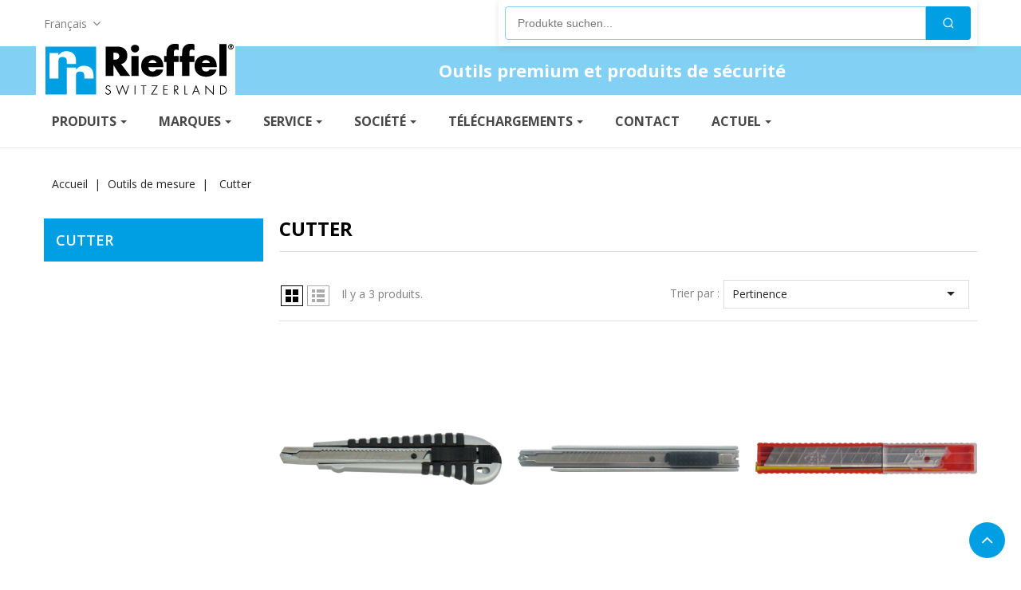

--- FILE ---
content_type: text/html; charset=utf-8
request_url: https://rieffel.ch/fr/82-cutter
body_size: 24107
content:
<!doctype html>
<html lang="fr">

  <head>
    
      
  <meta charset="utf-8">


  <meta http-equiv="x-ua-compatible" content="ie=edge">



  <title>Cutter </title>
  <meta name="description" content="">
  <meta name="keywords" content="">
        <link rel="canonical" href="https://rieffel.ch/fr/82-cutter">
    
                  <link rel="alternate" href="https://rieffel.ch/de/82-cutter" hreflang="de">
                  <link rel="alternate" href="https://rieffel.ch/fr/82-cutter" hreflang="fr">
        



<meta name="viewport" content="width=device-width, initial-scale=1">



<link rel="icon" type="image/vnd.microsoft.icon" href="https://rieffel.ch/img/favicon.ico?1554378835">
<link rel="shortcut icon" type="image/x-icon" href="https://rieffel.ch/img/favicon.ico?1554378835">


<!-- Codezeel added -->
<link href="//fonts.googleapis.com/css?family=Open+Sans:300,400,600,700" rel="stylesheet">


    <link rel="stylesheet" href="https://rieffel.ch/themes/Electra/assets/css/theme.css" type="text/css" media="all">
  <link rel="stylesheet" href="https://rieffel.ch/themes/Electra/assets/css/font-awesome.css" type="text/css" media="all">
  <link rel="stylesheet" href="https://rieffel.ch/modules/ps_socialfollow/views/css/ps_socialfollow.css" type="text/css" media="all">
  <link rel="stylesheet" href="https://rieffel.ch/themes/Electra/modules/ps_searchbar/ps_searchbar.css" type="text/css" media="all">
  <link rel="stylesheet" href="https://rieffel.ch/modules/ps_facetedsearch/views/dist/front.css" type="text/css" media="all">
  <link rel="stylesheet" href="https://rieffel.ch/modules/ets_megamenu/views/css/font-awesome.css" type="text/css" media="all">
  <link rel="stylesheet" href="https://rieffel.ch/modules/ets_megamenu/views/css/animate.css" type="text/css" media="all">
  <link rel="stylesheet" href="https://rieffel.ch/js/jquery/ui/themes/base/minified/jquery-ui.min.css" type="text/css" media="all">
  <link rel="stylesheet" href="https://rieffel.ch/js/jquery/ui/themes/base/minified/jquery.ui.theme.min.css" type="text/css" media="all">
  <link rel="stylesheet" href="https://rieffel.ch/js/jquery/plugins/growl/jquery.growl.css" type="text/css" media="all">
  <link rel="stylesheet" href="https://rieffel.ch/js/jquery/plugins/fancybox/jquery.fancybox.css" type="text/css" media="all">
  <link rel="stylesheet" href="https://rieffel.ch/js/jquery/plugins/bxslider/jquery.bxslider.css" type="text/css" media="all">
  <link rel="stylesheet" href="https://rieffel.ch/modules/cz_imageslider/views/css/flexslider.css" type="text/css" media="all">
  <link rel="stylesheet" href="https://rieffel.ch/modules/ets_megamenu/views/css/megamenu.css" type="text/css" media="all">
  <link rel="stylesheet" href="https://rieffel.ch/modules/ets_megamenu/views/css/fix17.css" type="text/css" media="all">
  <link rel="stylesheet" href="https://rieffel.ch/modules/advancedcms/views/css/cmsfront_base.css" type="text/css" media="all">
  <link rel="stylesheet" href="https://rieffel.ch/modules/advancedcms/views/css/blocks/AdvancedCmsBlockCategory/front/AdvancedCmsBlockCategory.css" type="text/css" media="all">
  <link rel="stylesheet" href="https://rieffel.ch/modules/advancedcms/views/css/blocks/AdvancedCmsBlockCategorySlider/front/AdvancedCmsBlockCategorySlider.css" type="text/css" media="all">
  <link rel="stylesheet" href="https://rieffel.ch/modules/pricefrom/views/css/pricefrom17.css" type="text/css" media="all">
  <link rel="stylesheet" href="https://rieffel.ch/modules/pricefrom/views/css/pricefrom-custom-1713436127.css" type="text/css" media="all">
  <link rel="stylesheet" href="https://rieffel.ch/js/jquery/plugins/timepicker/jquery-ui-timepicker-addon.css" type="text/css" media="all">
  <link rel="stylesheet" href="https://rieffel.ch/modules/formmaker/views/css/t17/formbuilder.front.css" type="text/css" media="all">
  <link rel="stylesheet" href="https://rieffel.ch/modules/formmaker/views/css/spectrum.css" type="text/css" media="all">
  <link rel="stylesheet" href="https://rieffel.ch/modules/formmaker/views/css/t17/form_font.css" type="text/css" media="all">
  <link rel="stylesheet" href="https://rieffel.ch/modules/formmaker/views/css/t17/form_font-codes.css" type="text/css" media="all">
  <link rel="stylesheet" href="https://rieffel.ch/modules/formmaker/views/css/t17/form_font-embedded.css" type="text/css" media="all">
  <link rel="stylesheet" href="https://rieffel.ch/themes/Electra/assets/css/custom.css" type="text/css" media="all">




    <script type="text/javascript" src="https://rieffel.ch/modules/rc_pganalytics/views/js/hook/RcAnalyticsEvents.js" ></script>


  <script type="text/javascript">
        var AccessDenied = "Acc\u00e8s refus\u00e9:";
        var GrowlAddToCart = "Product added to cart successfully!";
        var adcms_statuses = {"1":"Erreur de page g\u00e9n\u00e9rale","2":"Erreur de restriction","3":"Erreur de lien de page","4":"Erreur de configuration de la page"};
        var prestashop = {"cart":{"products":[],"totals":{"total":{"type":"total","label":"Total","amount":0,"value":"0,00\u00a0CHF"},"total_including_tax":{"type":"total","label":"Total TTC","amount":0,"value":"0,00\u00a0CHF"},"total_excluding_tax":{"type":"total","label":"Total HT :","amount":0,"value":"0,00\u00a0CHF"}},"subtotals":{"products":{"type":"products","label":"Sous-total","amount":0,"value":"0,00\u00a0CHF"},"discounts":null,"shipping":{"type":"shipping","label":"Livraison","amount":0,"value":""},"tax":null},"products_count":0,"summary_string":"0 articles","vouchers":{"allowed":0,"added":[]},"discounts":[],"minimalPurchase":0,"minimalPurchaseRequired":""},"currency":{"id":1,"name":"Franc suisse","iso_code":"CHF","iso_code_num":"756","sign":"CHF"},"customer":{"lastname":null,"firstname":null,"email":null,"birthday":null,"newsletter":null,"newsletter_date_add":null,"optin":null,"website":null,"company":null,"siret":null,"ape":null,"is_logged":false,"gender":{"type":null,"name":null},"addresses":[]},"country":{"id_zone":"7","id_currency":"0","call_prefix":"41","iso_code":"CH","active":"1","contains_states":"0","need_identification_number":"0","need_zip_code":"1","zip_code_format":"NNNN","display_tax_label":"1","name":"Schweiz","id":19},"language":{"name":"Fran\u00e7ais (French)","iso_code":"fr","locale":"fr-FR","language_code":"fr","active":"1","is_rtl":"0","date_format_lite":"d\/m\/Y","date_format_full":"d\/m\/Y H:i:s","id":2},"page":{"title":"","canonical":"https:\/\/rieffel.ch\/fr\/82-cutter","meta":{"title":"Cutter ","description":"","keywords":"","robots":"index"},"page_name":"category","body_classes":{"lang-fr":true,"lang-rtl":false,"country-CH":true,"currency-CHF":true,"layout-left-column":true,"page-category":true,"tax-display-enabled":true,"page-customer-account":false,"category-id-82":true,"category-Cutter ":true,"category-id-parent-70":true,"category-depth-level-3":true},"admin_notifications":[],"password-policy":{"feedbacks":{"0":"Tr\u00e8s faible","1":"Faible","2":"Moyenne","3":"Fort","4":"Tr\u00e8s fort","Straight rows of keys are easy to guess":"Les suites de touches sur le clavier sont faciles \u00e0 deviner","Short keyboard patterns are easy to guess":"Les mod\u00e8les courts sur le clavier sont faciles \u00e0 deviner.","Use a longer keyboard pattern with more turns":"Utilisez une combinaison de touches plus longue et plus complexe.","Repeats like \"aaa\" are easy to guess":"Les r\u00e9p\u00e9titions (ex. : \"aaa\") sont faciles \u00e0 deviner.","Repeats like \"abcabcabc\" are only slightly harder to guess than \"abc\"":"Les r\u00e9p\u00e9titions (ex. : \"abcabcabc\") sont seulement un peu plus difficiles \u00e0 deviner que \"abc\".","Sequences like abc or 6543 are easy to guess":"Les s\u00e9quences (ex. : abc ou 6543) sont faciles \u00e0 deviner.","Recent years are easy to guess":"Les ann\u00e9es r\u00e9centes sont faciles \u00e0 deviner.","Dates are often easy to guess":"Les dates sont souvent faciles \u00e0 deviner.","This is a top-10 common password":"Ce mot de passe figure parmi les 10 mots de passe les plus courants.","This is a top-100 common password":"Ce mot de passe figure parmi les 100 mots de passe les plus courants.","This is a very common password":"Ceci est un mot de passe tr\u00e8s courant.","This is similar to a commonly used password":"Ce mot de passe est similaire \u00e0 un mot de passe couramment utilis\u00e9.","A word by itself is easy to guess":"Un mot seul est facile \u00e0 deviner.","Names and surnames by themselves are easy to guess":"Les noms et les surnoms seuls sont faciles \u00e0 deviner.","Common names and surnames are easy to guess":"Les noms et les pr\u00e9noms courants sont faciles \u00e0 deviner.","Use a few words, avoid common phrases":"Utilisez quelques mots, \u00e9vitez les phrases courantes.","No need for symbols, digits, or uppercase letters":"Pas besoin de symboles, de chiffres ou de majuscules.","Avoid repeated words and characters":"\u00c9viter de r\u00e9p\u00e9ter les mots et les caract\u00e8res.","Avoid sequences":"\u00c9viter les s\u00e9quences.","Avoid recent years":"\u00c9vitez les ann\u00e9es r\u00e9centes.","Avoid years that are associated with you":"\u00c9vitez les ann\u00e9es qui vous sont associ\u00e9es.","Avoid dates and years that are associated with you":"\u00c9vitez les dates et les ann\u00e9es qui vous sont associ\u00e9es.","Capitalization doesn't help very much":"Les majuscules ne sont pas tr\u00e8s utiles.","All-uppercase is almost as easy to guess as all-lowercase":"Un mot de passe tout en majuscules est presque aussi facile \u00e0 deviner qu'un mot de passe tout en minuscules.","Reversed words aren't much harder to guess":"Les mots invers\u00e9s ne sont pas beaucoup plus difficiles \u00e0 deviner.","Predictable substitutions like '@' instead of 'a' don't help very much":"Les substitutions pr\u00e9visibles comme '\"@\" au lieu de \"a\" n'aident pas beaucoup.","Add another word or two. Uncommon words are better.":"Ajoutez un autre mot ou deux. Pr\u00e9f\u00e9rez les mots peu courants."}}},"shop":{"name":"Robert Rieffel AG","logo":"https:\/\/rieffel.ch\/img\/robert-rieffel-ag-logo-1554378829.jpg","stores_icon":"https:\/\/rieffel.ch\/img\/logo_stores.png","favicon":"https:\/\/rieffel.ch\/img\/favicon.ico"},"core_js_public_path":"\/themes\/","urls":{"base_url":"https:\/\/rieffel.ch\/","current_url":"https:\/\/rieffel.ch\/fr\/82-cutter","shop_domain_url":"https:\/\/rieffel.ch","img_ps_url":"https:\/\/rieffel.ch\/img\/","img_cat_url":"https:\/\/rieffel.ch\/img\/c\/","img_lang_url":"https:\/\/rieffel.ch\/img\/l\/","img_prod_url":"https:\/\/rieffel.ch\/img\/p\/","img_manu_url":"https:\/\/rieffel.ch\/img\/m\/","img_sup_url":"https:\/\/rieffel.ch\/img\/su\/","img_ship_url":"https:\/\/rieffel.ch\/img\/s\/","img_store_url":"https:\/\/rieffel.ch\/img\/st\/","img_col_url":"https:\/\/rieffel.ch\/img\/co\/","img_url":"https:\/\/rieffel.ch\/themes\/Electra\/assets\/img\/","css_url":"https:\/\/rieffel.ch\/themes\/Electra\/assets\/css\/","js_url":"https:\/\/rieffel.ch\/themes\/Electra\/assets\/js\/","pic_url":"https:\/\/rieffel.ch\/upload\/","theme_assets":"https:\/\/rieffel.ch\/themes\/Electra\/assets\/","theme_dir":"https:\/\/rieffel.ch\/themes\/Electra\/","pages":{"address":"https:\/\/rieffel.ch\/fr\/adresse","addresses":"https:\/\/rieffel.ch\/fr\/adresses","authentication":"https:\/\/rieffel.ch\/fr\/connexion","manufacturer":"https:\/\/rieffel.ch\/fr\/brands","cart":"https:\/\/rieffel.ch\/fr\/panier","category":"https:\/\/rieffel.ch\/fr\/index.php?controller=category","cms":"https:\/\/rieffel.ch\/fr\/index.php?controller=cms","contact":"https:\/\/rieffel.ch\/fr\/nous-contacter","discount":"https:\/\/rieffel.ch\/fr\/reduction","guest_tracking":"https:\/\/rieffel.ch\/fr\/suivi-commande-invite","history":"https:\/\/rieffel.ch\/fr\/historique-commandes","identity":"https:\/\/rieffel.ch\/fr\/identite","index":"https:\/\/rieffel.ch\/fr\/","my_account":"https:\/\/rieffel.ch\/fr\/mon-compte","order_confirmation":"https:\/\/rieffel.ch\/fr\/confirmation-commande","order_detail":"https:\/\/rieffel.ch\/fr\/index.php?controller=order-detail","order_follow":"https:\/\/rieffel.ch\/fr\/suivi-commande","order":"https:\/\/rieffel.ch\/fr\/commande","order_return":"https:\/\/rieffel.ch\/fr\/index.php?controller=order-return","order_slip":"https:\/\/rieffel.ch\/fr\/avoirs","pagenotfound":"https:\/\/rieffel.ch\/fr\/page-introuvable","password":"https:\/\/rieffel.ch\/fr\/recuperation-mot-de-passe","pdf_invoice":"https:\/\/rieffel.ch\/fr\/index.php?controller=pdf-invoice","pdf_order_return":"https:\/\/rieffel.ch\/fr\/index.php?controller=pdf-order-return","pdf_order_slip":"https:\/\/rieffel.ch\/fr\/index.php?controller=pdf-order-slip","prices_drop":"https:\/\/rieffel.ch\/fr\/promotions","product":"https:\/\/rieffel.ch\/fr\/index.php?controller=product","registration":"https:\/\/rieffel.ch\/fr\/index.php?controller=registration","search":"https:\/\/rieffel.ch\/fr\/recherche","sitemap":"https:\/\/rieffel.ch\/fr\/plan du site","stores":"https:\/\/rieffel.ch\/fr\/magasins","supplier":"https:\/\/rieffel.ch\/fr\/fournisseur","new_products":"https:\/\/rieffel.ch\/fr\/nouveaux-produits","brands":"https:\/\/rieffel.ch\/fr\/brands","register":"https:\/\/rieffel.ch\/fr\/index.php?controller=registration","order_login":"https:\/\/rieffel.ch\/fr\/commande?login=1"},"alternative_langs":{"de":"https:\/\/rieffel.ch\/de\/82-cutter","fr":"https:\/\/rieffel.ch\/fr\/82-cutter"},"actions":{"logout":"https:\/\/rieffel.ch\/fr\/?mylogout="},"no_picture_image":{"bySize":{"cart_default":{"url":"https:\/\/rieffel.ch\/img\/p\/fr-default-cart_default.jpg","width":75,"height":75},"small_default":{"url":"https:\/\/rieffel.ch\/img\/p\/fr-default-small_default.jpg","width":80,"height":80},"home_default":{"url":"https:\/\/rieffel.ch\/img\/p\/fr-default-home_default.jpg","width":280,"height":280},"medium_default":{"url":"https:\/\/rieffel.ch\/img\/p\/fr-default-medium_default.jpg","width":475,"height":475},"large_default":{"url":"https:\/\/rieffel.ch\/img\/p\/fr-default-large_default.jpg","width":1000,"height":1000}},"small":{"url":"https:\/\/rieffel.ch\/img\/p\/fr-default-cart_default.jpg","width":75,"height":75},"medium":{"url":"https:\/\/rieffel.ch\/img\/p\/fr-default-home_default.jpg","width":280,"height":280},"large":{"url":"https:\/\/rieffel.ch\/img\/p\/fr-default-large_default.jpg","width":1000,"height":1000},"legend":""}},"configuration":{"display_taxes_label":true,"display_prices_tax_incl":true,"is_catalog":true,"show_prices":true,"opt_in":{"partner":false},"quantity_discount":{"type":"discount","label":"Remise sur prix unitaire"},"voucher_enabled":0,"return_enabled":0},"field_required":[],"breadcrumb":{"links":[{"title":"Accueil","url":"https:\/\/rieffel.ch\/fr\/"},{"title":"Outils de mesure","url":"https:\/\/rieffel.ch\/fr\/70-outils-de-mesure"},{"title":"Cutter ","url":"https:\/\/rieffel.ch\/fr\/82-cutter"}],"count":3},"link":{"protocol_link":"https:\/\/","protocol_content":"https:\/\/"},"time":1768905837,"static_token":"b15527a37af08a4617a54ef0a1efee4a","token":"bc7061477e6e540bd554bbff98fc65e7","debug":false};
      </script>



  <style>.ets_mm_megamenu .mm_menus_li h4,
.ets_mm_megamenu .mm_menus_li h5,
.ets_mm_megamenu .mm_menus_li h6,
.ets_mm_megamenu .mm_menus_li h1,
.ets_mm_megamenu .mm_menus_li h2,
.ets_mm_megamenu .mm_menus_li h3,
.ets_mm_megamenu .mm_menus_li h4 *:not(i),
.ets_mm_megamenu .mm_menus_li h5 *:not(i),
.ets_mm_megamenu .mm_menus_li h6 *:not(i),
.ets_mm_megamenu .mm_menus_li h1 *:not(i),
.ets_mm_megamenu .mm_menus_li h2 *:not(i),
.ets_mm_megamenu .mm_menus_li h3 *:not(i),
.ets_mm_megamenu .mm_menus_li > a{
    font-family: inherit;
}
.ets_mm_megamenu *:not(.fa):not(i){
    font-family: inherit;
}

.ets_mm_block *{
    font-size: 14px;
}    

@media (min-width: 768px){
/*layout 1*/
    .ets_mm_megamenu.layout_layout1{
        background: #ffffff;
    }
    .layout_layout1 .ets_mm_megamenu_content{
      background: linear-gradient(#FFFFFF, #F2F2F2) repeat scroll 0 0 rgba(0, 0, 0, 0);
      background: -webkit-linear-gradient(#FFFFFF, #F2F2F2) repeat scroll 0 0 rgba(0, 0, 0, 0);
      background: -o-linear-gradient(#FFFFFF, #F2F2F2) repeat scroll 0 0 rgba(0, 0, 0, 0);
    }
    .ets_mm_megamenu.layout_layout1:not(.ybc_vertical_menu) .mm_menus_ul{
         background: #ffffff;
    }

    #header .layout_layout1:not(.ybc_vertical_menu) .mm_menus_li > a,
    .layout_layout1 .ybc-menu-vertical-button,
    .layout_layout1 .mm_extra_item *{
        color: #484848
    }
    .layout_layout1 .ybc-menu-vertical-button .ybc-menu-button-toggle_icon_default .icon-bar{
        background-color: #484848
    }
    .layout_layout1 .mm_menus_li:hover > a, 
    .layout_layout1 .mm_menus_li.active > a,
    #header .layout_layout1 .mm_menus_li:hover > a,
    .layout_layout1:hover .ybc-menu-vertical-button,
    .layout_layout1 .mm_extra_item button[type="submit"]:hover i,
    #header .layout_layout1 .mm_menus_li.active > a{
        color: #83D0F5;
    }
    
    .layout_layout1:not(.ybc_vertical_menu) .mm_menus_li > a:before,
    .layout_layout1.ybc_vertical_menu:hover .ybc-menu-vertical-button:before,
    .layout_layout1:hover .ybc-menu-vertical-button .ybc-menu-button-toggle_icon_default .icon-bar,
    .ybc-menu-vertical-button.layout_layout1:hover{background-color: #83D0F5;}
    
    .layout_layout1:not(.ybc_vertical_menu) .mm_menus_li:hover > a,
    .ets_mm_megamenu.layout_layout1.ybc_vertical_menu:hover,
    #header .layout_layout1:not(.ybc_vertical_menu) .mm_menus_li:hover > a,
    .ets_mm_megamenu.layout_layout1.ybc_vertical_menu:hover{
        background: #ffffff;
    }
    
    .layout_layout1.ets_mm_megamenu .mm_columns_ul,
    .layout_layout1.ybc_vertical_menu .mm_menus_ul{
        background-color: #ffffff;
    }
    #header .layout_layout1 .ets_mm_block_content a,
    #header .layout_layout1 .ets_mm_block_content p,
    .layout_layout1.ybc_vertical_menu .mm_menus_li > a,
    #header .layout_layout1.ybc_vertical_menu .mm_menus_li > a{
        color: #414141;
    }
    
    .layout_layout1 .mm_columns_ul h1,
    .layout_layout1 .mm_columns_ul h2,
    .layout_layout1 .mm_columns_ul h3,
    .layout_layout1 .mm_columns_ul h4,
    .layout_layout1 .mm_columns_ul h5,
    .layout_layout1 .mm_columns_ul h6,
    .layout_layout1 .mm_columns_ul .ets_mm_block > h1 a,
    .layout_layout1 .mm_columns_ul .ets_mm_block > h2 a,
    .layout_layout1 .mm_columns_ul .ets_mm_block > h3 a,
    .layout_layout1 .mm_columns_ul .ets_mm_block > h4 a,
    .layout_layout1 .mm_columns_ul .ets_mm_block > h5 a,
    .layout_layout1 .mm_columns_ul .ets_mm_block > h6 a,
    #header .layout_layout1 .mm_columns_ul .ets_mm_block > h1 a,
    #header .layout_layout1 .mm_columns_ul .ets_mm_block > h2 a,
    #header .layout_layout1 .mm_columns_ul .ets_mm_block > h3 a,
    #header .layout_layout1 .mm_columns_ul .ets_mm_block > h4 a,
    #header .layout_layout1 .mm_columns_ul .ets_mm_block > h5 a,
    #header .layout_layout1 .mm_columns_ul .ets_mm_block > h6 a,
    .layout_layout1 .mm_columns_ul .h1,
    .layout_layout1 .mm_columns_ul .h2,
    .layout_layout1 .mm_columns_ul .h3,
    .layout_layout1 .mm_columns_ul .h4,
    .layout_layout1 .mm_columns_ul .h5,
    .layout_layout1 .mm_columns_ul .h6{
        color: #414141;
    }
    
    
    .layout_layout1 li:hover > a,
    .layout_layout1 li > a:hover,
    .layout_layout1 .mm_tabs_li.open .mm_tab_toggle_title,
    .layout_layout1 .mm_tabs_li.open .mm_tab_toggle_title a,
    .layout_layout1 .mm_tabs_li:hover .mm_tab_toggle_title,
    .layout_layout1 .mm_tabs_li:hover .mm_tab_toggle_title a,
    #header .layout_layout1 .mm_tabs_li.open .mm_tab_toggle_title,
    #header .layout_layout1 .mm_tabs_li.open .mm_tab_toggle_title a,
    #header .layout_layout1 .mm_tabs_li:hover .mm_tab_toggle_title,
    #header .layout_layout1 .mm_tabs_li:hover .mm_tab_toggle_title a,
    .layout_layout1.ybc_vertical_menu .mm_menus_li > a,
    #header .layout_layout1 li:hover > a,
    .layout_layout1.ybc_vertical_menu .mm_menus_li:hover > a,
    #header .layout_layout1.ybc_vertical_menu .mm_menus_li:hover > a,
    #header .layout_layout1 .mm_columns_ul .mm_block_type_product .product-title > a:hover,
    #header .layout_layout1 li > a:hover{color: #83D0F5;}
    
    
/*end layout 1*/
    
    
    /*layout 2*/
    .ets_mm_megamenu.layout_layout2{
        background-color: #3cabdb;
    }
    
    #header .layout_layout2:not(.ybc_vertical_menu) .mm_menus_li > a,
    .layout_layout2 .ybc-menu-vertical-button,
    .layout_layout2 .mm_extra_item *{
        color: #ffffff
    }
    .layout_layout2 .ybc-menu-vertical-button .ybc-menu-button-toggle_icon_default .icon-bar{
        background-color: #ffffff
    }
    .layout_layout2:not(.ybc_vertical_menu) .mm_menus_li:hover > a, 
    .layout_layout2:not(.ybc_vertical_menu) .mm_menus_li.active > a,
    #header .layout_layout2:not(.ybc_vertical_menu) .mm_menus_li:hover > a,
    .layout_layout2:hover .ybc-menu-vertical-button,
    .layout_layout2 .mm_extra_item button[type="submit"]:hover i,
    #header .layout_layout2:not(.ybc_vertical_menu) .mm_menus_li.active > a{color: #ffffff;}
    
    .layout_layout2:hover .ybc-menu-vertical-button .ybc-menu-button-toggle_icon_default .icon-bar{
        background-color: #ffffff;
    }
    .layout_layout2:not(.ybc_vertical_menu) .mm_menus_li:hover > a,
    #header .layout_layout2:not(.ybc_vertical_menu) .mm_menus_li:hover > a,
    .ets_mm_megamenu.layout_layout2.ybc_vertical_menu:hover{
        background-color: #50b4df;
    }
    
    .layout_layout2.ets_mm_megamenu .mm_columns_ul,
    .layout_layout2.ybc_vertical_menu .mm_menus_ul{
        background-color: #ffffff;
    }
    #header .layout_layout2 .ets_mm_block_content a,
    .layout_layout2.ybc_vertical_menu .mm_menus_li > a,
    #header .layout_layout2.ybc_vertical_menu .mm_menus_li > a,
    #header .layout_layout2 .ets_mm_block_content p{
        color: #666666;
    }
    
    .layout_layout2 .mm_columns_ul h1,
    .layout_layout2 .mm_columns_ul h2,
    .layout_layout2 .mm_columns_ul h3,
    .layout_layout2 .mm_columns_ul h4,
    .layout_layout2 .mm_columns_ul h5,
    .layout_layout2 .mm_columns_ul h6,
    .layout_layout2 .mm_columns_ul .ets_mm_block > h1 a,
    .layout_layout2 .mm_columns_ul .ets_mm_block > h2 a,
    .layout_layout2 .mm_columns_ul .ets_mm_block > h3 a,
    .layout_layout2 .mm_columns_ul .ets_mm_block > h4 a,
    .layout_layout2 .mm_columns_ul .ets_mm_block > h5 a,
    .layout_layout2 .mm_columns_ul .ets_mm_block > h6 a,
    #header .layout_layout2 .mm_columns_ul .ets_mm_block > h1 a,
    #header .layout_layout2 .mm_columns_ul .ets_mm_block > h2 a,
    #header .layout_layout2 .mm_columns_ul .ets_mm_block > h3 a,
    #header .layout_layout2 .mm_columns_ul .ets_mm_block > h4 a,
    #header .layout_layout2 .mm_columns_ul .ets_mm_block > h5 a,
    #header .layout_layout2 .mm_columns_ul .ets_mm_block > h6 a,
    .layout_layout2 .mm_columns_ul .h1,
    .layout_layout2 .mm_columns_ul .h2,
    .layout_layout2 .mm_columns_ul .h3,
    .layout_layout2 .mm_columns_ul .h4,
    .layout_layout2 .mm_columns_ul .h5,
    .layout_layout2 .mm_columns_ul .h6{
        color: #414141;
    }
    
    
    .layout_layout2 li:hover > a,
    .layout_layout2 li > a:hover,
    .layout_layout2 .mm_tabs_li.open .mm_tab_toggle_title,
    .layout_layout2 .mm_tabs_li.open .mm_tab_toggle_title a,
    .layout_layout2 .mm_tabs_li:hover .mm_tab_toggle_title,
    .layout_layout2 .mm_tabs_li:hover .mm_tab_toggle_title a,
    #header .layout_layout2 .mm_tabs_li.open .mm_tab_toggle_title,
    #header .layout_layout2 .mm_tabs_li.open .mm_tab_toggle_title a,
    #header .layout_layout2 .mm_tabs_li:hover .mm_tab_toggle_title,
    #header .layout_layout2 .mm_tabs_li:hover .mm_tab_toggle_title a,
    #header .layout_layout2 li:hover > a,
    .layout_layout2.ybc_vertical_menu .mm_menus_li > a,
    .layout_layout2.ybc_vertical_menu .mm_menus_li:hover > a,
    #header .layout_layout2.ybc_vertical_menu .mm_menus_li:hover > a,
    #header .layout_layout2 .mm_columns_ul .mm_block_type_product .product-title > a:hover,
    #header .layout_layout2 li > a:hover{color: #fc4444;}
    
    
    
    /*layout 3*/
    .ets_mm_megamenu.layout_layout3,
    .layout_layout3 .mm_tab_li_content{
        background-color: #333333;
        
    }
    #header .layout_layout3:not(.ybc_vertical_menu) .mm_menus_li > a,
    .layout_layout3 .ybc-menu-vertical-button,
    .layout_layout3 .mm_extra_item *{
        color: #ffffff
    }
    .layout_layout3 .ybc-menu-vertical-button .ybc-menu-button-toggle_icon_default .icon-bar{
        background-color: #ffffff
    }
    .layout_layout3 .mm_menus_li:hover > a, 
    .layout_layout3 .mm_menus_li.active > a,
    .layout_layout3 .mm_extra_item button[type="submit"]:hover i,
    #header .layout_layout3 .mm_menus_li:hover > a,
    #header .layout_layout3 .mm_menus_li.active > a,
    .layout_layout3:hover .ybc-menu-vertical-button,
    .layout_layout3:hover .ybc-menu-vertical-button .ybc-menu-button-toggle_icon_default .icon-bar{
        color: #ffffff;
    }
    
    .layout_layout3:not(.ybc_vertical_menu) .mm_menus_li:hover > a,
    #header .layout_layout3:not(.ybc_vertical_menu) .mm_menus_li:hover > a,
    .ets_mm_megamenu.layout_layout3.ybc_vertical_menu:hover,
    .layout_layout3 .mm_tabs_li.open .mm_columns_contents_ul,
    .layout_layout3 .mm_tabs_li.open .mm_tab_li_content {
        background-color: #000000;
    }
    .layout_layout3 .mm_tabs_li.open.mm_tabs_has_content .mm_tab_li_content .mm_tab_name::before{
        border-right-color: #000000;
    }
    .layout_layout3.ets_mm_megamenu .mm_columns_ul,
    .ybc_vertical_menu.layout_layout3 .mm_menus_ul.ets_mn_submenu_full_height .mm_menus_li:hover a::before,
    .layout_layout3.ybc_vertical_menu .mm_menus_ul{
        background-color: #000000;
        border-color: #000000;
    }
    #header .layout_layout3 .ets_mm_block_content a,
    #header .layout_layout3 .ets_mm_block_content p,
    .layout_layout3.ybc_vertical_menu .mm_menus_li > a,
    #header .layout_layout3.ybc_vertical_menu .mm_menus_li > a{
        color: #dcdcdc;
    }
    
    .layout_layout3 .mm_columns_ul h1,
    .layout_layout3 .mm_columns_ul h2,
    .layout_layout3 .mm_columns_ul h3,
    .layout_layout3 .mm_columns_ul h4,
    .layout_layout3 .mm_columns_ul h5,
    .layout_layout3 .mm_columns_ul h6,
    .layout_layout3 .mm_columns_ul .ets_mm_block > h1 a,
    .layout_layout3 .mm_columns_ul .ets_mm_block > h2 a,
    .layout_layout3 .mm_columns_ul .ets_mm_block > h3 a,
    .layout_layout3 .mm_columns_ul .ets_mm_block > h4 a,
    .layout_layout3 .mm_columns_ul .ets_mm_block > h5 a,
    .layout_layout3 .mm_columns_ul .ets_mm_block > h6 a,
    #header .layout_layout3 .mm_columns_ul .ets_mm_block > h1 a,
    #header .layout_layout3 .mm_columns_ul .ets_mm_block > h2 a,
    #header .layout_layout3 .mm_columns_ul .ets_mm_block > h3 a,
    #header .layout_layout3 .mm_columns_ul .ets_mm_block > h4 a,
    #header .layout_layout3 .mm_columns_ul .ets_mm_block > h5 a,
    #header .layout_layout3 .mm_columns_ul .ets_mm_block > h6 a,
    .layout_layout3 .mm_columns_ul .h1,
    .layout_layout3 .mm_columns_ul .h2,
    .layout_layout3 .mm_columns_ul .h3,
    .layout_layout3.ybc_vertical_menu .mm_menus_li:hover > a,
    #header .layout_layout3.ybc_vertical_menu .mm_menus_li:hover > a,
    .layout_layout3 .mm_columns_ul .h4,
    .layout_layout3 .mm_columns_ul .h5,
    .layout_layout3 .mm_columns_ul .h6{
        color: #ec4249;
    }
    
    
    .layout_layout3 li:hover > a,
    .layout_layout3 li > a:hover,
    .layout_layout3 .mm_tabs_li.open .mm_tab_toggle_title,
    .layout_layout3 .mm_tabs_li.open .mm_tab_toggle_title a,
    .layout_layout3 .mm_tabs_li:hover .mm_tab_toggle_title,
    .layout_layout3 .mm_tabs_li:hover .mm_tab_toggle_title a,
    #header .layout_layout3 .mm_tabs_li.open .mm_tab_toggle_title,
    #header .layout_layout3 .mm_tabs_li.open .mm_tab_toggle_title a,
    #header .layout_layout3 .mm_tabs_li:hover .mm_tab_toggle_title,
    #header .layout_layout3 .mm_tabs_li:hover .mm_tab_toggle_title a,
    #header .layout_layout3 li:hover > a,
    #header .layout_layout3 .mm_columns_ul .mm_block_type_product .product-title > a:hover,
    #header .layout_layout3 li > a:hover,
    .layout_layout3.ybc_vertical_menu .mm_menus_li > a,
    .layout_layout3 .has-sub .ets_mm_categories li > a:hover,
    #header .layout_layout3 .has-sub .ets_mm_categories li > a:hover{color: #fc4444;}
    
    
    /*layout 4*/
    
    .ets_mm_megamenu.layout_layout4{
        background-color: #ffffff;
    }
    .ets_mm_megamenu.layout_layout4:not(.ybc_vertical_menu) .mm_menus_ul{
         background: #ffffff;
    }

    #header .layout_layout4:not(.ybc_vertical_menu) .mm_menus_li > a,
    .layout_layout4 .ybc-menu-vertical-button,
    .layout_layout4 .mm_extra_item *{
        color: #333333
    }
    .layout_layout4 .ybc-menu-vertical-button .ybc-menu-button-toggle_icon_default .icon-bar{
        background-color: #333333
    }
    
    .layout_layout4 .mm_menus_li:hover > a, 
    .layout_layout4 .mm_menus_li.active > a,
    #header .layout_layout4 .mm_menus_li:hover > a,
    .layout_layout4:hover .ybc-menu-vertical-button,
    #header .layout_layout4 .mm_menus_li.active > a{color: #ffffff;}
    
    .layout_layout4:hover .ybc-menu-vertical-button .ybc-menu-button-toggle_icon_default .icon-bar{
        background-color: #ffffff;
    }
    
    .layout_layout4:not(.ybc_vertical_menu) .mm_menus_li:hover > a,
    .layout_layout4:not(.ybc_vertical_menu) .mm_menus_li.active > a,
    .layout_layout4:not(.ybc_vertical_menu) .mm_menus_li:hover > span, 
    .layout_layout4:not(.ybc_vertical_menu) .mm_menus_li.active > span,
    #header .layout_layout4:not(.ybc_vertical_menu) .mm_menus_li:hover > a, 
    #header .layout_layout4:not(.ybc_vertical_menu) .mm_menus_li.active > a,
    .layout_layout4:not(.ybc_vertical_menu) .mm_menus_li:hover > a,
    #header .layout_layout4:not(.ybc_vertical_menu) .mm_menus_li:hover > a,
    .ets_mm_megamenu.layout_layout4.ybc_vertical_menu:hover,
    #header .layout_layout4 .mm_menus_li:hover > span, 
    #header .layout_layout4 .mm_menus_li.active > span{
        background-color: #ec4249;
    }
    .layout_layout4 .ets_mm_megamenu_content {
      border-bottom-color: #ec4249;
    }
    
    .layout_layout4.ets_mm_megamenu .mm_columns_ul,
    .ybc_vertical_menu.layout_layout4 .mm_menus_ul .mm_menus_li:hover a::before,
    .layout_layout4.ybc_vertical_menu .mm_menus_ul{
        background-color: #ffffff;
    }
    #header .layout_layout4 .ets_mm_block_content a,
    .layout_layout4.ybc_vertical_menu .mm_menus_li > a,
    #header .layout_layout4.ybc_vertical_menu .mm_menus_li > a,
    #header .layout_layout4 .ets_mm_block_content p{
        color: #666666;
    }
    
    .layout_layout4 .mm_columns_ul h1,
    .layout_layout4 .mm_columns_ul h2,
    .layout_layout4 .mm_columns_ul h3,
    .layout_layout4 .mm_columns_ul h4,
    .layout_layout4 .mm_columns_ul h5,
    .layout_layout4 .mm_columns_ul h6,
    .layout_layout4 .mm_columns_ul .ets_mm_block > h1 a,
    .layout_layout4 .mm_columns_ul .ets_mm_block > h2 a,
    .layout_layout4 .mm_columns_ul .ets_mm_block > h3 a,
    .layout_layout4 .mm_columns_ul .ets_mm_block > h4 a,
    .layout_layout4 .mm_columns_ul .ets_mm_block > h5 a,
    .layout_layout4 .mm_columns_ul .ets_mm_block > h6 a,
    #header .layout_layout4 .mm_columns_ul .ets_mm_block > h1 a,
    #header .layout_layout4 .mm_columns_ul .ets_mm_block > h2 a,
    #header .layout_layout4 .mm_columns_ul .ets_mm_block > h3 a,
    #header .layout_layout4 .mm_columns_ul .ets_mm_block > h4 a,
    #header .layout_layout4 .mm_columns_ul .ets_mm_block > h5 a,
    #header .layout_layout4 .mm_columns_ul .ets_mm_block > h6 a,
    .layout_layout4 .mm_columns_ul .h1,
    .layout_layout4 .mm_columns_ul .h2,
    .layout_layout4 .mm_columns_ul .h3,
    .layout_layout4 .mm_columns_ul .h4,
    .layout_layout4 .mm_columns_ul .h5,
    .layout_layout4 .mm_columns_ul .h6{
        color: #414141;
    }
    
    .layout_layout4 li:hover > a,
    .layout_layout4 li > a:hover,
    .layout_layout4 .mm_tabs_li.open .mm_tab_toggle_title,
    .layout_layout4 .mm_tabs_li.open .mm_tab_toggle_title a,
    .layout_layout4 .mm_tabs_li:hover .mm_tab_toggle_title,
    .layout_layout4 .mm_tabs_li:hover .mm_tab_toggle_title a,
    #header .layout_layout4 .mm_tabs_li.open .mm_tab_toggle_title,
    #header .layout_layout4 .mm_tabs_li.open .mm_tab_toggle_title a,
    #header .layout_layout4 .mm_tabs_li:hover .mm_tab_toggle_title,
    #header .layout_layout4 .mm_tabs_li:hover .mm_tab_toggle_title a,
    #header .layout_layout4 li:hover > a,
    .layout_layout4.ybc_vertical_menu .mm_menus_li > a,
    .layout_layout4.ybc_vertical_menu .mm_menus_li:hover > a,
    #header .layout_layout4.ybc_vertical_menu .mm_menus_li:hover > a,
    #header .layout_layout4 .mm_columns_ul .mm_block_type_product .product-title > a:hover,
    #header .layout_layout4 li > a:hover{color: #ec4249;}
    
    /* end layout 4*/
    
    
    
    
    /* Layout 5*/
    .ets_mm_megamenu.layout_layout5{
        background-color: #f6f6f6;
    }
    .ets_mm_megamenu.layout_layout5:not(.ybc_vertical_menu) .mm_menus_ul{
         background: #f6f6f6;
    }
    
    #header .layout_layout5:not(.ybc_vertical_menu) .mm_menus_li > a,
    .layout_layout5 .ybc-menu-vertical-button,
    .layout_layout5 .mm_extra_item *{
        color: #333333
    }
    .layout_layout5 .ybc-menu-vertical-button .ybc-menu-button-toggle_icon_default .icon-bar{
        background-color: #333333
    }
    .layout_layout5 .mm_menus_li:hover > a, 
    .layout_layout5 .mm_menus_li.active > a,
    .layout_layout5 .mm_extra_item button[type="submit"]:hover i,
    #header .layout_layout5 .mm_menus_li:hover > a,
    #header .layout_layout5 .mm_menus_li.active > a,
    .layout_layout5:hover .ybc-menu-vertical-button{
        color: #ec4249;
    }
    .layout_layout5:hover .ybc-menu-vertical-button .ybc-menu-button-toggle_icon_default .icon-bar{
        background-color: #ec4249;
    }
    
    .layout_layout5 .mm_menus_li > a:before{background-color: #ec4249;}
    

    .layout_layout5:not(.ybc_vertical_menu) .mm_menus_li:hover > a,
    #header .layout_layout5:not(.ybc_vertical_menu) .mm_menus_li:hover > a,
    .ets_mm_megamenu.layout_layout5.ybc_vertical_menu:hover,
    #header .layout_layout5 .mm_menus_li:hover > a{
        background-color: ;
    }
    
    .layout_layout5.ets_mm_megamenu .mm_columns_ul,
    .ybc_vertical_menu.layout_layout5 .mm_menus_ul .mm_menus_li:hover a::before,
    .layout_layout5.ybc_vertical_menu .mm_menus_ul{
        background-color: #ffffff;
    }
    #header .layout_layout5 .ets_mm_block_content a,
    .layout_layout5.ybc_vertical_menu .mm_menus_li > a,
    #header .layout_layout5.ybc_vertical_menu .mm_menus_li > a,
    #header .layout_layout5 .ets_mm_block_content p{
        color: #333333;
    }
    
    .layout_layout5 .mm_columns_ul h1,
    .layout_layout5 .mm_columns_ul h2,
    .layout_layout5 .mm_columns_ul h3,
    .layout_layout5 .mm_columns_ul h4,
    .layout_layout5 .mm_columns_ul h5,
    .layout_layout5 .mm_columns_ul h6,
    .layout_layout5 .mm_columns_ul .ets_mm_block > h1 a,
    .layout_layout5 .mm_columns_ul .ets_mm_block > h2 a,
    .layout_layout5 .mm_columns_ul .ets_mm_block > h3 a,
    .layout_layout5 .mm_columns_ul .ets_mm_block > h4 a,
    .layout_layout5 .mm_columns_ul .ets_mm_block > h5 a,
    .layout_layout5 .mm_columns_ul .ets_mm_block > h6 a,
    #header .layout_layout5 .mm_columns_ul .ets_mm_block > h1 a,
    #header .layout_layout5 .mm_columns_ul .ets_mm_block > h2 a,
    #header .layout_layout5 .mm_columns_ul .ets_mm_block > h3 a,
    #header .layout_layout5 .mm_columns_ul .ets_mm_block > h4 a,
    #header .layout_layout5 .mm_columns_ul .ets_mm_block > h5 a,
    #header .layout_layout5 .mm_columns_ul .ets_mm_block > h6 a,
    .layout_layout5 .mm_columns_ul .h1,
    .layout_layout5 .mm_columns_ul .h2,
    .layout_layout5 .mm_columns_ul .h3,
    .layout_layout5 .mm_columns_ul .h4,
    .layout_layout5 .mm_columns_ul .h5,
    .layout_layout5 .mm_columns_ul .h6{
        color: #414141;
    }
    
    .layout_layout5 li:hover > a,
    .layout_layout5 li > a:hover,
    .layout_layout5 .mm_tabs_li.open .mm_tab_toggle_title,
    .layout_layout5 .mm_tabs_li.open .mm_tab_toggle_title a,
    .layout_layout5 .mm_tabs_li:hover .mm_tab_toggle_title,
    .layout_layout5 .mm_tabs_li:hover .mm_tab_toggle_title a,
    #header .layout_layout5 .mm_tabs_li.open .mm_tab_toggle_title,
    #header .layout_layout5 .mm_tabs_li.open .mm_tab_toggle_title a,
    #header .layout_layout5 .mm_tabs_li:hover .mm_tab_toggle_title,
    #header .layout_layout5 .mm_tabs_li:hover .mm_tab_toggle_title a,
    .layout_layout5.ybc_vertical_menu .mm_menus_li > a,
    #header .layout_layout5 li:hover > a,
    .layout_layout5.ybc_vertical_menu .mm_menus_li:hover > a,
    #header .layout_layout5.ybc_vertical_menu .mm_menus_li:hover > a,
    #header .layout_layout5 .mm_columns_ul .mm_block_type_product .product-title > a:hover,
    #header .layout_layout5 li > a:hover{color: #ec4249;}
    
    /*end layout 5*/
}


@media (max-width: 767px){
    .ybc-menu-vertical-button,
    .transition_floating .close_menu, 
    .transition_full .close_menu{
        background-color: #000000;
        color: #ffffff;
    }
    .transition_floating .close_menu *, 
    .transition_full .close_menu *,
    .ybc-menu-vertical-button .icon-bar{
        color: #ffffff;
    }

    .close_menu .icon-bar,
    .ybc-menu-vertical-button .icon-bar {
      background-color: #ffffff;
    }
    .mm_menus_back_icon{
        border-color: #ffffff;
    }
    
    .layout_layout1 .mm_menus_li:hover > a, 
    #header .layout_layout1 .mm_menus_li:hover > a{color: #83D0F5;}
    .layout_layout1 .mm_has_sub.mm_menus_li:hover .arrow::before{
        /*border-color: #83D0F5;*/
    }
    
    
    .layout_layout1 .mm_menus_li:hover > a,
    #header .layout_layout1 .mm_menus_li:hover > a{
        background-color: #ffffff;
    }
    .layout_layout1 li:hover > a,
    .layout_layout1 li > a:hover,
    #header .layout_layout1 li:hover > a,
    #header .layout_layout1 .mm_columns_ul .mm_block_type_product .product-title > a:hover,
    #header .layout_layout1 li > a:hover{
        color: #83D0F5;
    }
    
    /*------------------------------------------------------*/
    
    
    .layout_layout2 .mm_menus_li:hover > a, 
    #header .layout_layout2 .mm_menus_li:hover > a{color: #ffffff;}
    .layout_layout2 .mm_has_sub.mm_menus_li:hover .arrow::before{
        border-color: #ffffff;
    }
    
    .layout_layout2 .mm_menus_li:hover > a,
    #header .layout_layout2 .mm_menus_li:hover > a{
        background-color: #50b4df;
    }
    .layout_layout2 li:hover > a,
    .layout_layout2 li > a:hover,
    #header .layout_layout2 li:hover > a,
    #header .layout_layout2 .mm_columns_ul .mm_block_type_product .product-title > a:hover,
    #header .layout_layout2 li > a:hover{color: #fc4444;}
    
    /*------------------------------------------------------*/
    
    

    .layout_layout3 .mm_menus_li:hover > a, 
    #header .layout_layout3 .mm_menus_li:hover > a{
        color: #ffffff;
    }
    .layout_layout3 .mm_has_sub.mm_menus_li:hover .arrow::before{
        border-color: #ffffff;
    }
    
    .layout_layout3 .mm_menus_li:hover > a,
    #header .layout_layout3 .mm_menus_li:hover > a{
        background-color: #000000;
    }
    .layout_layout3 li:hover > a,
    .layout_layout3 li > a:hover,
    #header .layout_layout3 li:hover > a,
    #header .layout_layout3 .mm_columns_ul .mm_block_type_product .product-title > a:hover,
    #header .layout_layout3 li > a:hover,
    .layout_layout3 .has-sub .ets_mm_categories li > a:hover,
    #header .layout_layout3 .has-sub .ets_mm_categories li > a:hover{color: #fc4444;}
    
    
    
    /*------------------------------------------------------*/
    
    
    .layout_layout4 .mm_menus_li:hover > a, 
    #header .layout_layout4 .mm_menus_li:hover > a{
        color: #ffffff;
    }
    
    .layout_layout4 .mm_has_sub.mm_menus_li:hover .arrow::before{
        border-color: #ffffff;
    }
    
    .layout_layout4 .mm_menus_li:hover > a,
    #header .layout_layout4 .mm_menus_li:hover > a{
        background-color: #ec4249;
    }
    .layout_layout4 li:hover > a,
    .layout_layout4 li > a:hover,
    #header .layout_layout4 li:hover > a,
    #header .layout_layout4 .mm_columns_ul .mm_block_type_product .product-title > a:hover,
    #header .layout_layout4 li > a:hover{color: #ec4249;}
    
    
    /*------------------------------------------------------*/
    
    
    .layout_layout5 .mm_menus_li:hover > a, 
    #header .layout_layout5 .mm_menus_li:hover > a{color: #ec4249;}
    .layout_layout5 .mm_has_sub.mm_menus_li:hover .arrow::before{
        border-color: #ec4249;
    }
    
    .layout_layout5 .mm_menus_li:hover > a,
    #header .layout_layout5 .mm_menus_li:hover > a{
        background-color: ;
    }
    .layout_layout5 li:hover > a,
    .layout_layout5 li > a:hover,
    #header .layout_layout5 li:hover > a,
    #header .layout_layout5 .mm_columns_ul .mm_block_type_product .product-title > a:hover,
    #header .layout_layout5 li > a:hover{color: #ec4249;}
    
    /*------------------------------------------------------*/
    
    
    
    
}

















</style>
<script type="text/javascript">
            var formmakerPath = "https://rieffel.ch/fr/forms/upload";
            var titleFileUploadFM = "Aucun fichier sélectionné";
            var titleChooseFileFM = "Choose file";</script><!-- Global site tag (gtag.js) - Google Analytics -->
<script async src='https://www.googletagmanager.com/gtag/js?id=UA-155748198-1' data-keepinline></script>
<script data-keepinline>
    
    window.dataLayer = window.dataLayer || [];
    function gtag(){dataLayer.push(arguments);}
    gtag('js', new Date());
    
</script>
<!-- CHF Round Header -->
<script>
    
</script>
<!--/CHF Round Header -->



    
  </head>

  <body id="category" class="lang-fr country-ch currency-chf layout-left-column page-category tax-display-enabled category-id-82 category-cutter category-id-parent-70 category-depth-level-3">

    
    	
    

    <main id="page">
      
              

      <header id="header">
        
          
  <div class="header-banner">
    
  </div>



<nav class="header-nav">
	<div class="container">

					<div class="left-nav">
				

<div class="language-selector dropdown js-dropdown">
	<span class="expand-more" data-toggle="dropdown" aria-haspopup="true" aria-expanded="false" id="language-dropdown">
		Français
		<span class="dropdown-arrow"></span>
	</span>
	<ul class="dropdown-menu" aria-labelledby="language-dropdown">
			<li >
			<a href="https://rieffel.ch/de/82-cutter" class="dropdown-item">Deutsch</a>
		</li>
			<li  class="current" >
			<a href="https://rieffel.ch/fr/82-cutter" class="dropdown-item">Français</a>
		</li>
		</ul>
</div>

			</div>

			<div class="right-nav">
				<!-- Modern Search Module with AJAX -->
<div class="search-wrapper">
    <div class="search-container">
        <form class="search-form" role="search" aria-label="Product search" action="//rieffel.ch/fr/recherche" method="get" data-search-controller-url="//rieffel.ch/fr/recherche">
            <input type="hidden" name="controller" value="search">
            <label for="search-input" class="sr-only">Produkte suchen</label>
            <div class="search-input-container">
                <input 
                    type="text" 
                    id="search-input" 
                    name="s"
                    class="search-input" 
                    placeholder="Produkte suchen..."
                    value=""
                    autocomplete="off"
                    aria-autocomplete="list"
                    aria-controls="search-results"
                    aria-expanded="false"
                >
            </div>
            <button type="submit" id="search-btn" class="search-btn" aria-label="Suchen">
                <svg class="search-icon" width="16" height="16" viewBox="0 0 24 24" fill="none" xmlns="http://www.w3.org/2000/svg">
                    <circle cx="11" cy="11" r="8" stroke="currentColor" stroke-width="2"/>
                    <path d="m21 21-4.35-4.35" stroke="currentColor" stroke-width="2"/>
                </svg>
                <span class="sr-only">Suchen</span>
            </button>
        </form>
        <div id="search-results" class="search-results" role="listbox" aria-label="Suchergebnisse">
            <div class="search-results-content"></div>
        </div>
        <div id="search-close-btn" class="search-close-button" role="button" tabindex="0" aria-label="Suchergebnisse schließen">
            <svg class="close-icon" width="14" height="14" viewBox="0 0 24 24" fill="none" xmlns="http://www.w3.org/2000/svg">
                <path d="M18 6L6 18M6 6l12 12" stroke="currentColor" stroke-width="2" stroke-linecap="round" stroke-linejoin="round"/>
            </svg>
            <span>Schließen</span>
        </div>
    </div>
</div>
<!-- /Modern Search Module -->


			</div>
		
		
	</div>
</nav>


	<div class="header-top">
        <div class="topbar">
    		<div class="container">
    			<div class="header_logo">
    				<a href="https://rieffel.ch/">
    					<img class="logo img-responsive" src="https://rieffel.ch/img/robert-rieffel-ag-logo-1554378829.jpg" alt="Robert Rieffel AG">
    				</a>
    			</div>
    			<div id="czheadercmsblock" class="header-cms-block">  
	<h1><span style="color:#ffffff;">Outils premium et produits de sécurité</span></h1>
</div>


    			
    		</div>
        </div>
		    <div class="ets_mm_megamenu 
        layout_layout1 
         show_icon_in_mobile 
          
        transition_fade   
        transition_floating 
         
        sticky_enabled 
         
        ets-dir-ltr        hook-default        single_layout         disable_sticky_mobile         "
        data-bggray="bg_gray"
        >
        <div class="ets_mm_megamenu_content">
            <div class="container">
                <div class="ets_mm_megamenu_content_content">
                    <div class="ybc-menu-toggle ybc-menu-btn closed">
                        <span class="ybc-menu-button-toggle_icon">
                            <i class="icon-bar"></i>
                            <i class="icon-bar"></i>
                            <i class="icon-bar"></i>
                        </span>
                        Menu
                    </div>
                        <ul class="mm_menus_ul  " >
        <li class="close_menu">
            <div class="pull-left">
                <span class="mm_menus_back">
                    <i class="icon-bar"></i>
                    <i class="icon-bar"></i>
                    <i class="icon-bar"></i>
                </span>
                Menu
            </div>
            <div class="pull-right">
                <span class="mm_menus_back_icon"></span>
                Retour
            </div>
        </li>
                    <li  class="mm_menus_li mm_sub_align_full mm_has_sub" >
               <a  href="https://rieffel.ch/fr/2-accueil" style="font-size:16px;">
                    <span class="mm_menu_content_title">
                                                Produits
                        <span class="mm_arrow"></span>                                            </span>
                </a>
                                                    <span class="arrow closed"></span>                                                <ul class="mm_columns_ul" style=" width:30%; font-size:14px;">
                                                                    <li class="mm_columns_li column_size_12  mm_has_sub">
                                                                                    <ul class="mm_blocks_ul">
                                                                                                    <li data-id-block="10" class="mm_blocks_li">
                                                            
    <div class="ets_mm_block mm_block_type_category mm_hide_title">
        <h4  style="font-size:16px">Produkte</h4>
        <div class="ets_mm_block_content">        
                                <ul class="ets_mm_categories">
                    <li class="has-sub">
                <a href="https://rieffel.ch/fr/70-outils-de-mesure">Outils de mesure</a>
                                    <span class="arrow closed"></span>
                        <ul class="ets_mm_categories">
                    <li class="has-sub">
                <a href="https://rieffel.ch/fr/71-metres-pliants">Mètres pliants</a>
                                    <span class="arrow closed"></span>
                        <ul class="ets_mm_categories">
                    <li >
                <a href="https://rieffel.ch/fr/118-metres-pliants-longlife">Mètres pliants Longlife®</a>
                            </li>
                    <li >
                <a href="https://rieffel.ch/fr/135-metres-pliant-en-aluminium-reglettes-graduees-en-acier">Mètres Pliant en aluminium, réglettes graduées en acier</a>
                            </li>
                    <li >
                <a href="https://rieffel.ch/fr/119-metres-pliants-en-plastique">Mètres pliants en plastique</a>
                            </li>
                    <li >
                <a href="https://rieffel.ch/fr/120-metres-suedoise-">Mètres suèdoise</a>
                            </li>
                    <li >
                <a href="https://rieffel.ch/fr/121-metres-pliants-en-bois">Mètres pliants en bois</a>
                            </li>
            </ul>

                            </li>
                    <li >
                <a href="https://rieffel.ch/fr/72-metres-a-rouleau">Mètres à rouleau</a>
                            </li>
                    <li class="has-sub">
                <a href="https://rieffel.ch/fr/73-chevilleres-a-ruban">Chevillères à ruban</a>
                                    <span class="arrow closed"></span>
                        <ul class="ets_mm_categories">
                    <li >
                <a href="https://rieffel.ch/fr/126-chevilleres-a-ruban-en-fibre-de-verre">Chevillères à ruban en fibre de verre</a>
                            </li>
                    <li >
                <a href="https://rieffel.ch/fr/128-chevilleres-a-ruban-en-acier">Chevillères à ruban en acier</a>
                            </li>
                    <li class="has-sub">
                <a href="https://rieffel.ch/fr/131-instruments-de-mesure-pour-puits-et-pour-reservoirs-">Instruments de mesure pour puits et pour réservoirs</a>
                                    <span class="arrow closed"></span>
                        <ul class="ets_mm_categories">
                    <li >
                <a href="https://rieffel.ch/fr/132-accessoires-pour-metres-a-ruban-pour-reservoirs">Accessoires pour mètres à ruban pour réservoirs</a>
                            </li>
            </ul>

                            </li>
                    <li >
                <a href="https://rieffel.ch/fr/125-rubans-de-rechange-">Rubans de rechange</a>
                            </li>
            </ul>

                            </li>
                    <li >
                <a href="https://rieffel.ch/fr/74-rubans-gradues">Rubans gradués</a>
                            </li>
                    <li >
                <a href="https://rieffel.ch/fr/75-niveaux-a-bulle">Niveaux à bulle </a>
                            </li>
                    <li >
                <a href="https://rieffel.ch/fr/76-roues-darpenteur">Roues d‘arpenteur </a>
                            </li>
                    <li >
                <a href="https://rieffel.ch/fr/77-outils-de-mesure-des-longueurs">Outils de mesure des longueurs</a>
                            </li>
                    <li >
                <a href="https://rieffel.ch/fr/78-mesures-dangles">Mesures d‘angles</a>
                            </li>
                    <li >
                <a href="https://rieffel.ch/fr/80-crayons">Crayons </a>
                            </li>
                    <li >
                <a href="https://rieffel.ch/fr/81-pieds-a-coulisse">Pieds à coulisse</a>
                            </li>
                    <li >
                <a href="https://rieffel.ch/fr/82-cutter">Cutter </a>
                            </li>
            </ul>

                            </li>
                    <li class="has-sub">
                <a href="https://rieffel.ch/fr/117-mallettes-et-sacs-a-outils">Mallettes et sacs à outils</a>
                                    <span class="arrow closed"></span>
                        <ul class="ets_mm_categories">
                    <li class="has-sub">
                <a href="https://rieffel.ch/fr/96-valise-a-outils">Valise à outils</a>
                                    <span class="arrow closed"></span>
                        <ul class="ets_mm_categories">
                    <li >
                <a href="https://rieffel.ch/fr/97-silver">SILVER</a>
                            </li>
                    <li >
                <a href="https://rieffel.ch/fr/98-classic">CLASSIC</a>
                            </li>
                    <li >
                <a href="https://rieffel.ch/fr/122-classic-cp-7">CLASSIC CP-7</a>
                            </li>
                    <li >
                <a href="https://rieffel.ch/fr/123-classic-variantes-de-serrure">CLASSIC Variantes de serrure</a>
                            </li>
                    <li >
                <a href="https://rieffel.ch/fr/124-classic-valise-a-roulettes">CLASSIC Valise à roulettes</a>
                            </li>
                    <li >
                <a href="https://rieffel.ch/fr/99-laptool">LAPTOOL</a>
                            </li>
                    <li >
                <a href="https://rieffel.ch/fr/160-protect-line">PROTECT-LINE</a>
                            </li>
                    <li >
                <a href="https://rieffel.ch/fr/151-accessoires">ACCESSOIRES</a>
                            </li>
                    <li >
                <a href="https://rieffel.ch/fr/167-paractive">PARACTIVE</a>
                            </li>
                    <li >
                <a href="https://rieffel.ch/fr/169-paramover">PARAMOVER</a>
                            </li>
                    <li >
                <a href="https://rieffel.ch/fr/170-parared">PARARED</a>
                            </li>
                    <li >
                <a href="https://rieffel.ch/fr/171-graphit-edition">Graphit Edition</a>
                            </li>
            </ul>

                            </li>
                    <li class="has-sub">
                <a href="https://rieffel.ch/fr/100-sacs-a-outils">Sacs à outils</a>
                                    <span class="arrow closed"></span>
                        <ul class="ets_mm_categories">
                    <li >
                <a href="https://rieffel.ch/fr/101-top-line">TOP-LINE</a>
                            </li>
                    <li >
                <a href="https://rieffel.ch/fr/103-new-classic">NEW CLASSIC</a>
                            </li>
                    <li >
                <a href="https://rieffel.ch/fr/104-basic">BASIC</a>
                            </li>
                    <li >
                <a href="https://rieffel.ch/fr/105-accessoires">ACCESSOIRES</a>
                            </li>
            </ul>

                            </li>
                    <li class="has-sub">
                <a href="https://rieffel.ch/fr/106-cas-particuliers-gestion-des-petites-pieces">Cas particuliers &amp; gestion des petites pièces</a>
                                    <span class="arrow closed"></span>
                        <ul class="ets_mm_categories">
                    <li >
                <a href="https://rieffel.ch/fr/107-parabelt">PARABELT</a>
                            </li>
                    <li >
                <a href="https://rieffel.ch/fr/108-profi-line">PROFI-LINE</a>
                            </li>
                    <li >
                <a href="https://rieffel.ch/fr/159-paradoc">Paradoc</a>
                            </li>
                    <li >
                <a href="https://rieffel.ch/fr/168-para-x">PARA-X</a>
                            </li>
            </ul>

                            </li>
                    <li >
                <a href="https://rieffel.ch/fr/154-l-boxx">L-BOXX</a>
                            </li>
                    <li >
                <a href="https://rieffel.ch/fr/155-proclick">ProClick</a>
                            </li>
                    <li >
                <a href="https://rieffel.ch/fr/158-systeme-de-portage">Système de portage</a>
                            </li>
                    <li >
                <a href="https://rieffel.ch/fr/173-l-boxx-contractor">L-BOXX CONTRACTOR</a>
                            </li>
            </ul>

                            </li>
                    <li class="has-sub">
                <a href="https://rieffel.ch/fr/106-cas-particuliers-gestion-des-petites-pieces">Cas particuliers &amp; gestion des petites pièces</a>
                                    <span class="arrow closed"></span>
                        <ul class="ets_mm_categories">
                    <li >
                <a href="https://rieffel.ch/fr/107-parabelt">PARABELT</a>
                            </li>
                    <li >
                <a href="https://rieffel.ch/fr/108-profi-line">PROFI-LINE</a>
                            </li>
                    <li >
                <a href="https://rieffel.ch/fr/159-paradoc">Paradoc</a>
                            </li>
                    <li >
                <a href="https://rieffel.ch/fr/168-para-x">PARA-X</a>
                            </li>
            </ul>

                            </li>
                    <li class="has-sub">
                <a href="https://rieffel.ch/fr/112-luminaires-de-securite-et-systemes-de-montage">Luminaires de sécurité et systèmes de montage</a>
                                    <span class="arrow closed"></span>
                        <ul class="ets_mm_categories">
                    <li >
                <a href="https://rieffel.ch/fr/113-paralux">PARALUX®</a>
                            </li>
                    <li >
                <a href="https://rieffel.ch/fr/114-x-treme">X-TREME®</a>
                            </li>
                    <li >
                <a href="https://rieffel.ch/fr/115-parasnap">PARASNAP®</a>
                            </li>
                    <li >
                <a href="https://rieffel.ch/fr/116-zubehoer">ZUBEHÖR</a>
                            </li>
            </ul>

                            </li>
            </ul>
                    </div>
    </div>
    <div class="clearfix"></div>

                                                    </li>
                                                                                                    <li data-id-block="17" class="mm_blocks_li">
                                                            
    <div class="ets_mm_block mm_block_type_category mm_hide_title">
        <h4  style="font-size:16px">Produkte</h4>
        <div class="ets_mm_block_content">        
                                <ul class="ets_mm_categories">
                    <li class="has-sub">
                <a href="https://rieffel.ch/fr/83-protection-des-biens">Protéction des biens</a>
                                    <span class="arrow closed"></span>
                        <ul class="ets_mm_categories">
                    <li class="has-sub">
                <a href="https://rieffel.ch/fr/84-cadenas">Cadenas</a>
                                    <span class="arrow closed"></span>
                        <ul class="ets_mm_categories">
                    <li >
                <a href="https://rieffel.ch/fr/130-a-cle">à clé</a>
                            </li>
                    <li >
                <a href="https://rieffel.ch/fr/134-electronique">éléctronique</a>
                            </li>
                    <li >
                <a href="https://rieffel.ch/fr/133-a-chiffre">à chiffre</a>
                            </li>
            </ul>

                            </li>
                    <li >
                <a href="https://rieffel.ch/fr/87-fenetres">Fenêtres</a>
                            </li>
                    <li class="has-sub">
                <a href="https://rieffel.ch/fr/85-portes">Portes</a>
                                    <span class="arrow closed"></span>
                        <ul class="ets_mm_categories">
                    <li >
                <a href="https://rieffel.ch/fr/137-serrures">Serrures</a>
                            </li>
                    <li >
                <a href="https://rieffel.ch/fr/138-judas">Judas</a>
                            </li>
                    <li >
                <a href="https://rieffel.ch/fr/139-cadenassieres">Cadenassieres</a>
                            </li>
                    <li >
                <a href="https://rieffel.ch/fr/140-chainettes">Chaînettes</a>
                            </li>
                    <li >
                <a href="https://rieffel.ch/fr/141-cylindres">Cylindres</a>
                            </li>
                    <li >
                <a href="https://rieffel.ch/fr/142-rosaces">Rosaces</a>
                            </li>
            </ul>

                            </li>
                    <li >
                <a href="https://rieffel.ch/fr/88-sorties-de-secours-">Sorties de secours</a>
                            </li>
                    <li >
                <a href="https://rieffel.ch/fr/89-protection-anti-incendie">Protection anti - incendie </a>
                            </li>
                    <li class="has-sub">
                <a href="https://rieffel.ch/fr/90-antivols-pour-velos">Antivols pour vélos</a>
                                    <span class="arrow closed"></span>
                        <ul class="ets_mm_categories">
                    <li >
                <a href="https://rieffel.ch/fr/143-chaines">Chaînes</a>
                            </li>
                    <li >
                <a href="https://rieffel.ch/fr/144-antivol-a-cable">Antivol à câble</a>
                            </li>
                    <li >
                <a href="https://rieffel.ch/fr/145-cables-spiral">Câbles spiral</a>
                            </li>
                    <li >
                <a href="https://rieffel.ch/fr/146-antivol-a-anse">Antivol à anse</a>
                            </li>
                    <li >
                <a href="https://rieffel.ch/fr/147-antivol-pliable">Antivol pliable</a>
                            </li>
            </ul>

                            </li>
                    <li class="has-sub">
                <a href="https://rieffel.ch/fr/152-equipement-protection-individuelle">Equipement protéction individuelle</a>
                                    <span class="arrow closed"></span>
                        <ul class="ets_mm_categories">
                    <li >
                <a href="https://rieffel.ch/fr/153-lampes-de-poche">Lampes de Poche</a>
                            </li>
                    <li >
                <a href="https://rieffel.ch/fr/156-securite-au-travail">Sécurité au travail</a>
                            </li>
            </ul>

                            </li>
            </ul>

                            </li>
                    <li class="has-sub">
                <a href="https://rieffel.ch/fr/22-accessoires-pour-cles">Accessoires pour clés</a>
                                    <span class="arrow closed"></span>
                        <ul class="ets_mm_categories">
                    <li >
                <a href="https://rieffel.ch/fr/25-keybak-porte-cles">KeyBak Porte Clés</a>
                            </li>
                    <li >
                <a href="https://rieffel.ch/fr/150-t-reign-outdoor-security">T-Reign Outdoor Security</a>
                            </li>
                    <li >
                <a href="https://rieffel.ch/fr/24-porte-cles">Porte - clés</a>
                            </li>
                    <li >
                <a href="https://rieffel.ch/fr/26-porte-cles-dhotels">Porte - clés d’hôtels </a>
                            </li>
                    <li >
                <a href="https://rieffel.ch/fr/27-accessoires-de-cles">Accessoires de clés </a>
                            </li>
            </ul>

                            </li>
                    <li class="has-sub">
                <a href="https://rieffel.ch/fr/41-service-de-cles">Service de clés</a>
                                    <span class="arrow closed"></span>
                        <ul class="ets_mm_categories">
                    <li >
                <a href="https://rieffel.ch/fr/42-machines-a-tailler-les-cles">Machines à tailler les clés</a>
                            </li>
                    <li >
                <a href="https://rieffel.ch/fr/43-appareils-de-lecture-de-profils-de-cles">Appareils de lecture de profils de clés </a>
                            </li>
                    <li >
                <a href="https://rieffel.ch/fr/44-transpondeurs">Transpondeurs </a>
                            </li>
                    <li >
                <a href="https://rieffel.ch/fr/45-ebauches-de-cles">Ébauches de clés</a>
                            </li>
                    <li >
                <a href="https://rieffel.ch/fr/46-agencements-de-magasins">Agencements de magasins</a>
                            </li>
            </ul>

                            </li>
                    <li class="has-sub">
                <a href="https://rieffel.ch/fr/47-armoires-a-cles">Armoires à clés</a>
                                    <span class="arrow closed"></span>
                        <ul class="ets_mm_categories">
                    <li >
                <a href="https://rieffel.ch/fr/48-armoires-a-cles">Armoires à clés</a>
                            </li>
                    <li >
                <a href="https://rieffel.ch/fr/49-coffres-forts-a-cles">Coffres - forts à clés </a>
                            </li>
                    <li >
                <a href="https://rieffel.ch/fr/50-accessoires-pour-armoires-a-cles">Accessoires pour armoires à clés </a>
                            </li>
                    <li >
                <a href="https://rieffel.ch/fr/51-depot-de-cles">Dépôt de clés</a>
                            </li>
            </ul>

                            </li>
                    <li class="has-sub">
                <a href="https://rieffel.ch/fr/52-coffrets-a-monnaie">Coffrets à monnaie</a>
                                    <span class="arrow closed"></span>
                        <ul class="ets_mm_categories">
                    <li >
                <a href="https://rieffel.ch/fr/53-coffrets-a-monnaie">Coffrets à monnaie </a>
                            </li>
                    <li >
                <a href="https://rieffel.ch/fr/54-cassettes-a-monnaiecasiers-compte-monnaie">Cassettes à monnaie/Casiers compte - monnaie </a>
                            </li>
                    <li >
                <a href="https://rieffel.ch/fr/55-tioirs-caisses">Tioirs - caisses </a>
                            </li>
                    <li >
                <a href="https://rieffel.ch/fr/56-accessoires-de-rangement-de-monnaie">Accessoires de rangement de monnaie</a>
                            </li>
            </ul>

                            </li>
                    <li class="has-sub">
                <a href="https://rieffel.ch/fr/57-coffres-forts">Coffres-forts</a>
                                    <span class="arrow closed"></span>
                        <ul class="ets_mm_categories">
                    <li >
                <a href="https://rieffel.ch/fr/58-coffres-forts-vds">Coffres - forts VdS</a>
                            </li>
                    <li >
                <a href="https://rieffel.ch/fr/59-coffres-forts-de-meublespetits-coffres-forts">Coffres - forts de meubles/Petits coffres - forts </a>
                            </li>
                    <li >
                <a href="https://rieffel.ch/fr/60-coffres-forts-daffairescoffres-forts-de-depot">Coffres - forts d‘affaires/Coffres - forts de dépôt </a>
                            </li>
                    <li >
                <a href="https://rieffel.ch/fr/61-coffres-forts-a-emmurerportes-blindees">Coffres - forts à emmurer/Portes blindées </a>
                            </li>
                    <li >
                <a href="https://rieffel.ch/fr/62-armoires-pour-armes">Armoires pour armes </a>
                            </li>
                    <li >
                <a href="https://rieffel.ch/fr/63-coffres-forts-antifeucoffres-forts-ignifuges-pour-donnees">Coffres - forts antifeu/Coffres - forts ignifuges pour données </a>
                            </li>
            </ul>

                            </li>
            </ul>
                    </div>
    </div>
    <div class="clearfix"></div>

                                                    </li>
                                                                                            </ul>
                                                                            </li>
                                                            </ul>
                                         
            </li>
                    <li  class="mm_menus_li mm_sub_align_left mm_has_sub" >
               <a  href="/de/cms/1/marken" style="font-size:16px;">
                    <span class="mm_menu_content_title">
                                                Marques
                        <span class="mm_arrow"></span>                                            </span>
                </a>
                                                    <span class="arrow closed"></span>                                                <ul class="mm_columns_ul" style=" width:50%; font-size:14px;">
                                                                    <li class="mm_columns_li column_size_6  mm_has_sub">
                                                                                    <ul class="mm_blocks_ul">
                                                                                                    <li data-id-block="19" class="mm_blocks_li">
                                                            
    <div class="ets_mm_block mm_block_type_image mm_hide_title">
        <h4  style="font-size:16px">Rieffel</h4>
        <div class="ets_mm_block_content">        
                            <a href="https://rieffel.ch/cms/2/rieffel">                    <span class="mm_img_content">
                        <img src="/modules/ets_megamenu/views/img/upload/9213f7c753-rieffel.png" alt="Rieffel" />
                    </span>
                </a>                    </div>
    </div>
    <div class="clearfix"></div>

                                                    </li>
                                                                                                    <li data-id-block="32" class="mm_blocks_li">
                                                            
    <div class="ets_mm_block mm_block_type_html mm_hide_title">
        <h4  style="font-size:16px">trenner</h4>
        <div class="ets_mm_block_content">        
                            <hr>
                    </div>
    </div>
    <div class="clearfix"></div>

                                                    </li>
                                                                                                    <li data-id-block="20" class="mm_blocks_li">
                                                            
    <div class="ets_mm_block mm_block_type_image mm_hide_title">
        <h4  style="font-size:16px">Abus</h4>
        <div class="ets_mm_block_content">        
                            <a href="https://rieffel.ch/cms/11/abus">                    <span class="mm_img_content">
                        <img src="/modules/ets_megamenu/views/img/upload/e34bb63ec6-abus.png" alt="Abus" />
                    </span>
                </a>                    </div>
    </div>
    <div class="clearfix"></div>

                                                    </li>
                                                                                                    <li data-id-block="29" class="mm_blocks_li">
                                                            
    <div class="ets_mm_block mm_block_type_html mm_hide_title">
        <h4  style="font-size:16px">trenner</h4>
        <div class="ets_mm_block_content">        
                            <hr>
                    </div>
    </div>
    <div class="clearfix"></div>

                                                    </li>
                                                                                                    <li data-id-block="21" class="mm_blocks_li">
                                                            
    <div class="ets_mm_block mm_block_type_image mm_hide_title">
        <h4  style="font-size:16px">BMI</h4>
        <div class="ets_mm_block_content">        
                            <a href="https://rieffel.ch/cms/12/bmi">                    <span class="mm_img_content">
                        <img src="/modules/ets_megamenu/views/img/upload/ca1b1dd605-bmi.png" alt="BMI" />
                    </span>
                </a>                    </div>
    </div>
    <div class="clearfix"></div>

                                                    </li>
                                                                                                    <li data-id-block="30" class="mm_blocks_li">
                                                            
    <div class="ets_mm_block mm_block_type_html mm_hide_title">
        <h4  style="font-size:16px">trenner</h4>
        <div class="ets_mm_block_content">        
                            <hr>
                    </div>
    </div>
    <div class="clearfix"></div>

                                                    </li>
                                                                                                    <li data-id-block="22" class="mm_blocks_li">
                                                            
    <div class="ets_mm_block mm_block_type_image mm_hide_title">
        <h4  style="font-size:16px">Key-Bak</h4>
        <div class="ets_mm_block_content">        
                            <a href="https://rieffel.ch/cms/13/key-bak">                    <span class="mm_img_content">
                        <img src="/modules/ets_megamenu/views/img/upload/fb40ccdcd4-key_bak.png" alt="Key-Bak" />
                    </span>
                </a>                    </div>
    </div>
    <div class="clearfix"></div>

                                                    </li>
                                                                                                    <li data-id-block="31" class="mm_blocks_li">
                                                            
    <div class="ets_mm_block mm_block_type_html mm_hide_title">
        <h4  style="font-size:16px">trenner</h4>
        <div class="ets_mm_block_content">        
                            <hr>
                    </div>
    </div>
    <div class="clearfix"></div>

                                                    </li>
                                                                                                    <li data-id-block="46" class="mm_blocks_li">
                                                            
    <div class="ets_mm_block mm_block_type_image mm_hide_title">
        <h4  style="font-size:16px">Silca</h4>
        <div class="ets_mm_block_content">        
                            <a href="https://rieffel.ch/cms/18/silca">                    <span class="mm_img_content">
                        <img src="/modules/ets_megamenu/views/img/upload/574b9909cc-l_boxx.png" alt="Silca" />
                    </span>
                </a>                    </div>
    </div>
    <div class="clearfix"></div>

                                                    </li>
                                                                                                    <li data-id-block="60" class="mm_blocks_li">
                                                            
    <div class="ets_mm_block mm_block_type_html mm_hide_title">
        <h4  style="font-size:16px">trenner</h4>
        <div class="ets_mm_block_content">        
                            <hr>
                    </div>
    </div>
    <div class="clearfix"></div>

                                                    </li>
                                                                                                    <li data-id-block="62" class="mm_blocks_li">
                                                            
    <div class="ets_mm_block mm_block_type_html mm_hide_title">
        <h4  style="font-size:16px">trenner</h4>
        <div class="ets_mm_block_content">        
                            <hr>
                    </div>
    </div>
    <div class="clearfix"></div>

                                                    </li>
                                                                                            </ul>
                                                                            </li>
                                                                    <li class="mm_columns_li column_size_6  mm_has_sub">
                                                                                    <ul class="mm_blocks_ul">
                                                                                                    <li data-id-block="57" class="mm_blocks_li">
                                                            
    <div class="ets_mm_block mm_block_type_image mm_hide_title">
        <h4  style="font-size:16px">Longlife</h4>
        <div class="ets_mm_block_content">        
                            <a href="https://rieffel.ch/fr/cms/14/longlife">                    <span class="mm_img_content">
                        <img src="/modules/ets_megamenu/views/img/upload/c2886633b8-longlife.png" alt="Longlife" />
                    </span>
                </a>                    </div>
    </div>
    <div class="clearfix"></div>

                                                    </li>
                                                                                                    <li data-id-block="53" class="mm_blocks_li">
                                                            
    <div class="ets_mm_block mm_block_type_html mm_hide_title">
        <h4  style="font-size:16px">trenner</h4>
        <div class="ets_mm_block_content">        
                            <hr>
                    </div>
    </div>
    <div class="clearfix"></div>

                                                    </li>
                                                                                                    <li data-id-block="43" class="mm_blocks_li">
                                                            
    <div class="ets_mm_block mm_block_type_image mm_hide_title">
        <h4  style="font-size:16px">Nedo</h4>
        <div class="ets_mm_block_content">        
                            <a href="https://rieffel.ch/cms/15/nedo">                    <span class="mm_img_content">
                        <img src="/modules/ets_megamenu/views/img/upload/3a86f83e02-nedo.png" alt="Nedo" />
                    </span>
                </a>                    </div>
    </div>
    <div class="clearfix"></div>

                                                    </li>
                                                                                                    <li data-id-block="55" class="mm_blocks_li">
                                                            
    <div class="ets_mm_block mm_block_type_html mm_hide_title">
        <h4  style="font-size:16px">trenner</h4>
        <div class="ets_mm_block_content">        
                            <hr>
                    </div>
    </div>
    <div class="clearfix"></div>

                                                    </li>
                                                                                                    <li data-id-block="44" class="mm_blocks_li">
                                                            
    <div class="ets_mm_block mm_block_type_image mm_hide_title">
        <h4  style="font-size:16px">Parat</h4>
        <div class="ets_mm_block_content">        
                            <a href="https://rieffel.ch/cms/16/parat">                    <span class="mm_img_content">
                        <img src="/modules/ets_megamenu/views/img/upload/1afedd192c-parat.png" alt="Parat" />
                    </span>
                </a>                    </div>
    </div>
    <div class="clearfix"></div>

                                                    </li>
                                                                                                    <li data-id-block="52" class="mm_blocks_li">
                                                            
    <div class="ets_mm_block mm_block_type_html mm_hide_title">
        <h4  style="font-size:16px">trenner</h4>
        <div class="ets_mm_block_content">        
                            <hr>
                    </div>
    </div>
    <div class="clearfix"></div>

                                                    </li>
                                                                                                    <li data-id-block="45" class="mm_blocks_li">
                                                            
    <div class="ets_mm_block mm_block_type_image mm_hide_title">
        <h4  style="font-size:16px">Richter</h4>
        <div class="ets_mm_block_content">        
                            <a href="https://rieffel.ch/cms/17/richter">                    <span class="mm_img_content">
                        <img src="/modules/ets_megamenu/views/img/upload/f0ba36fe34-richter.png" alt="Richter" />
                    </span>
                </a>                    </div>
    </div>
    <div class="clearfix"></div>

                                                    </li>
                                                                                                    <li data-id-block="58" class="mm_blocks_li">
                                                            
    <div class="ets_mm_block mm_block_type_html mm_hide_title">
        <h4  style="font-size:16px">trenner</h4>
        <div class="ets_mm_block_content">        
                            <hr>
                    </div>
    </div>
    <div class="clearfix"></div>

                                                    </li>
                                                                                                    <li data-id-block="59" class="mm_blocks_li">
                                                            
    <div class="ets_mm_block mm_block_type_image mm_hide_title">
        <h4  style="font-size:16px">Silca</h4>
        <div class="ets_mm_block_content">        
                            <a href="https://rieffel.ch/cms/18/silca">                    <span class="mm_img_content">
                        <img src="/modules/ets_megamenu/views/img/upload/672f57d84a-silca.png" alt="Silca" />
                    </span>
                </a>                    </div>
    </div>
    <div class="clearfix"></div>

                                                    </li>
                                                                                                    <li data-id-block="63" class="mm_blocks_li">
                                                            
    <div class="ets_mm_block mm_block_type_html mm_hide_title">
        <h4  style="font-size:16px">trenner</h4>
        <div class="ets_mm_block_content">        
                            <hr>
                    </div>
    </div>
    <div class="clearfix"></div>

                                                    </li>
                                                                                            </ul>
                                                                            </li>
                                                            </ul>
                                         
            </li>
                    <li  class="mm_menus_li mm_sub_align_left mm_has_sub" >
               <a  href="/fr/cms/3/service" style="font-size:16px;">
                    <span class="mm_menu_content_title">
                                                Service
                        <span class="mm_arrow"></span>                                            </span>
                </a>
                                                    <span class="arrow closed"></span>                                                <ul class="mm_columns_ul" style=" width:30%; font-size:14px;">
                                                                    <li class="mm_columns_li column_size_12  mm_has_sub">
                                                                                    <ul class="mm_blocks_ul">
                                                                                                    <li data-id-block="12" class="mm_blocks_li">
                                                            
    <div class="ets_mm_block mm_block_type_html mm_hide_title">
        <h4  style="font-size:16px">Logistik</h4>
        <div class="ets_mm_block_content">        
                            <p style="text-align: left;"><a href="/cms/4/logistique">Logistque</a></p>
<p style="text-align: left;"><a href="/cms/21/services_lies_aux_coffres-forts">Services liés aux coffres-forts</a></p>
<p style="text-align: left;"><a href="/cms/22/emballage">Emballage</a></p>
<p style="text-align: left;"><a href="/cms/23/impression_de_cadeaux_publicitaires">Impression de cadeaux publicitaires</a></p>
<p style="text-align: left;"><a href="/cms/24/assistance_aux_commercants">Assistance aux commerçants</a></p>
                    </div>
    </div>
    <div class="clearfix"></div>

                                                    </li>
                                                                                            </ul>
                                                                            </li>
                                                            </ul>
                                         
            </li>
                    <li  class="mm_menus_li mm_sub_align_left mm_has_sub" >
               <a  href="/fr/cms/7/entreprise" style="font-size:16px;">
                    <span class="mm_menu_content_title">
                                                Société
                        <span class="mm_arrow"></span>                                            </span>
                </a>
                                                    <span class="arrow closed"></span>                                                <ul class="mm_columns_ul" style=" width:30%; font-size:14px;">
                                                                    <li class="mm_columns_li column_size_12  mm_has_sub">
                                                                                    <ul class="mm_blocks_ul">
                                                                                                    <li data-id-block="14" class="mm_blocks_li">
                                                            
    <div class="ets_mm_block mm_block_type_html mm_hide_title">
        <h4  style="font-size:16px">Qualität</h4>
        <div class="ets_mm_block_content">        
                            <p style="text-align: left;"><a href="/fr/cms/7/entreprise">Brochure d'image</a></p>
<p style="text-align: left;"><a href="/fr/cms/8/qualite">Qualité</a></p>
<p style="text-align: left;"><a href="/fr/cms/47/equipe">Équipe</a></p>
<p style="text-align: left;"><a href="/fr/cms/25/historique">Historique</a></p>
<p style="text-align: left;"><a href="/fr/cms/26/principes">Principes</a></p>
<p style="text-align: left;"><a href="/fr/content/8-360-panorama-tour">360° Panorama Tour</a></p>
                    </div>
    </div>
    <div class="clearfix"></div>

                                                    </li>
                                                                                            </ul>
                                                                            </li>
                                                            </ul>
                                         
            </li>
                    <li  class="mm_menus_li mm_sub_align_left mm_has_sub" >
               <a  href="/fr/cms/9/telechargements" style="font-size:16px;">
                    <span class="mm_menu_content_title">
                                                Téléchargements
                        <span class="mm_arrow"></span>                                            </span>
                </a>
                                                    <span class="arrow closed"></span>                                                <ul class="mm_columns_ul" style=" width:30%; font-size:14px;">
                                                                    <li class="mm_columns_li column_size_12  mm_has_sub">
                                                                                    <ul class="mm_blocks_ul">
                                                                                                    <li data-id-block="15" class="mm_blocks_li">
                                                            
    <div class="ets_mm_block mm_block_type_html mm_hide_title">
        <h4  style="font-size:16px">Kataloge</h4>
        <div class="ets_mm_block_content">        
                            <p style="text-align: left;"><a href="/fr/cms/7/entreprise">Brochure d'image</a></p>
<p style="text-align: left;"><a href="/fr/cms/10/catalogues">Catalogues</a></p>
<p style="text-align: left;"><a href="/fr/cms/33/guides_de_lutilisateur">Guides de l'utilisateur</a></p>
                    </div>
    </div>
    <div class="clearfix"></div>

                                                    </li>
                                                                                            </ul>
                                                                            </li>
                                                            </ul>
                                         
            </li>
                    <li  class="mm_menus_li mm_sub_align_full" >
               <a  href="https://rieffel.ch/fr/nous-contacter" style="font-size:16px;">
                    <span class="mm_menu_content_title">
                                                Contact
                                                                    </span>
                </a>
                                                                                             
            </li>
                    <li  class="mm_menus_li mm_sub_align_left mm_has_sub" >
               <a  href="https://rieffel.ch/fr/cms/35/actuel" style="font-size:16px;">
                    <span class="mm_menu_content_title">
                                                Actuel
                        <span class="mm_arrow"></span>                                            </span>
                </a>
                                                    <span class="arrow closed"></span>                                                <ul class="mm_columns_ul" style=" width:30%; font-size:14px;">
                                                                    <li class="mm_columns_li column_size_12  mm_has_sub">
                                                                                    <ul class="mm_blocks_ul">
                                                                                                    <li data-id-block="18" class="mm_blocks_li">
                                                            
    <div class="ets_mm_block mm_block_type_html mm_hide_title">
        <h4  style="font-size:16px">Aktuell</h4>
        <div class="ets_mm_block_content">        
                            <p style="text-align: left;"><a href="https://rieffel.ch/fr/nouveaux-produits">Nouveaux produits</a></p>
<p style="text-align: left;"><a href="https://rieffel.ch/fr/cms/38/actions">Actions</a></p>
<p style="text-align: left;"><a href="https://rieffel.ch/fr/cms/39/expositions">Expositions</a></p>
<p style="text-align: left;"><a href="https://rieffel.ch/fr/cms/40/positions-ouvertes">Positions ouvertes</a></p>
                    </div>
    </div>
    <div class="clearfix"></div>

                                                    </li>
                                                                                            </ul>
                                                                            </li>
                                                            </ul>
                                         
            </li>
            </ul>
    

                </div>
            </div>
        </div>
    </div>

	</div>

        
      </header>

      
        
<aside id="notifications">
  <div class="container">
    
    
    
      </div>
</aside>
      
      			
	  <section id="wrapper">
	
		<div class="container">       
		  
			<nav data-depth="3" class="breadcrumb">
   <div class="container">
  <ol itemscope itemtype="http://schema.org/BreadcrumbList">
    
          
      <li itemprop="itemListElement" itemscope itemtype="http://schema.org/ListItem">
        <a itemprop="item" href="https://rieffel.ch/fr/">
          <span itemprop="name">Accueil</span>
        </a>
        <meta itemprop="position" content="1">
      </li>
      
          
      <li itemprop="itemListElement" itemscope itemtype="http://schema.org/ListItem">
        <a itemprop="item" href="https://rieffel.ch/fr/70-outils-de-mesure">
          <span itemprop="name">Outils de mesure</span>
        </a>
        <meta itemprop="position" content="2">
      </li>
      
          
      <li itemprop="itemListElement" itemscope itemtype="http://schema.org/ListItem">
        <a itemprop="item" href="https://rieffel.ch/fr/82-cutter">
          <span itemprop="name">Cutter </span>
        </a>
        <meta itemprop="position" content="3">
      </li>
      
        
  </ol>
  </div>
</nav>
		  
		  
		  <div id="columns_inner">
			  
				<div id="left-column" class="col-xs-12" style="width:24.4%">
				  					

<div class="block-categories block">
   <h4 class="block_title hidden-md-down">
   		<a href="https://rieffel.ch/fr/82-cutter">Cutter </a>
   </h4>
   <h4 class="block_title hidden-lg-up" data-target="#block_categories_toggle" data-toggle="collapse">
		<a href="https://rieffel.ch/fr/82-cutter">Cutter </a>
		<span class="pull-xs-right">
		  <span class="navbar-toggler collapse-icons">
			<i class="fa-icon add"></i>
			<i class="fa-icon remove"></i>
		  </span>
		</span>
	</h4>
   <div id="block_categories_toggle" class="block_content collapse">
	   <ul class="category-top-menu">
		<li>
  </li>
	  </ul>
  </div>
</div>
<div id="search_filters_wrapper" class="hidden-md-down block"> <!-- hidden-sm-down -->
  <div id="search_filter_controls" class="hidden-lg-up"> <!--  -->
      <span id="_mobile_search_filters_clear_all"></span> 
      <button class="btn btn-secondary ok">
        <i class="material-icons">&#xE876;</i>
        ok
      </button>
  </div>
  
</div>

				  				</div>
			  

			  
  <div id="content-wrapper" class="left-column col-xs-12 col-sm-8 col-md-9" style="width:75.6%">

    
  <section id="main">
    
    
	<div class="block-category card card-block ">
				<h1 class="h1">Cutter </h1>
			</div>
	
    <!--<div class="text-xs-center hidden-md-up">
      <h1 class="h1">Cutter </h1>
    </div>-->


    <section id="products">
      
        <div id="">
          
            <div id="js-product-list-top" class="products-selection">
  
  <div class="col-md-6 hidden-md-down total-products">
    <ul class="display hidden-xs grid_list">
		<li id="grid"><a href="#" title="Grid">Grid</a></li>
		<li id="list"><a href="#" title="List">List</a></li>
	</ul>
	
	      <p>Il y a 3 produits.</p>
      </div>
  
  <div class="col-md-6">
    <div class="row sort-by-row">

      
        <span class="col-sm-3 col-md-3 hidden-sm-down sort-by">Trier par :</span>
<div class="col-sm-12 col-xs-12 col-md-9 products-sort-order dropdown">
  <a class="select-title" rel="nofollow" data-toggle="dropdown" aria-haspopup="true" aria-expanded="false">
    Pertinence    <i class="material-icons pull-xs-right">&#xE5C5;</i>
  </a>
  <div class="dropdown-menu">
          <a
        rel="nofollow"
        href="https://rieffel.ch/fr/82-cutter?order=product.sales.desc"
        class="select-list js-search-link"
      >
        Ventes, ordre décroissant
      </a>
          <a
        rel="nofollow"
        href="https://rieffel.ch/fr/82-cutter?order=product.position.asc"
        class="select-list current js-search-link"
      >
        Pertinence
      </a>
          <a
        rel="nofollow"
        href="https://rieffel.ch/fr/82-cutter?order=product.name.asc"
        class="select-list js-search-link"
      >
        Nom, A à Z
      </a>
          <a
        rel="nofollow"
        href="https://rieffel.ch/fr/82-cutter?order=product.name.desc"
        class="select-list js-search-link"
      >
        Nom, Z à A
      </a>
          <a
        rel="nofollow"
        href="https://rieffel.ch/fr/82-cutter?order=product.price.asc"
        class="select-list js-search-link"
      >
        Prix, croissant
      </a>
          <a
        rel="nofollow"
        href="https://rieffel.ch/fr/82-cutter?order=product.price.desc"
        class="select-list js-search-link"
      >
        Prix, décroissant
      </a>
          <a
        rel="nofollow"
        href="https://rieffel.ch/fr/82-cutter?order=product.reference.asc"
        class="select-list js-search-link"
      >
        Référence, A à Z
      </a>
          <a
        rel="nofollow"
        href="https://rieffel.ch/fr/82-cutter?order=product.reference.desc"
        class="select-list js-search-link"
      >
        Référence, Z à A
      </a>
      </div>
</div>
      

          </div>
  </div>
  <div class="col-sm-12 hidden-lg-up showing">
    Affichage 1-3 de 3 article(s)
  </div>
</div>
          
        </div>

        
          <div id="" class="hidden-sm-down">
            <section id="js-active-search-filters" class="hide">
  
    <p class="h6 hidden-xs-up">Filtres actifs</p>
  

  </section>

          </div>
        

        <div id="">
          
            <div id="js-product-list">
	<div class="products row">
		<ul class="product_list grid gridcount"> <!-- removed product_grid-->
							
					<li class="product_item col-xs-12 col-sm-6 col-md-6 col-lg-4">
						 

<div class="product-miniature js-product-miniature" data-id-product="1079" data-id-product-attribute="7081" itemscope itemtype="http://schema.org/Product">
  <div class="thumbnail-container">
    
      <a href="https://rieffel.ch/fr/cutter/1079-7081-cutter-messer-mit-9-mm-abbrechklinge-favorit-cutter-mini#/2314-largeur_de_la_lame-9/2316-emballage_a-1/2317-lange_mm-132" class="thumbnail product-thumbnail">
        <img
          src = "https://rieffel.ch/1812-home_default/cutter-messer-mit-9-mm-abbrechklinge-favorit-cutter-mini.jpg"
          alt = "Cutter Favorit"
          data-full-size-image-url = "https://rieffel.ch/1812-large_default/cutter-messer-mit-9-mm-abbrechklinge-favorit-cutter-mini.jpg"
        >
			<img class="fliper_image img-responsive" src="https://rieffel.ch/2540-home_default/cutter-messer-mit-9-mm-abbrechklinge-favorit-cutter-mini.jpg" data-full-size-image-url="https://rieffel.ch/2540-large_default/cutter-messer-mit-9-mm-abbrechklinge-favorit-cutter-mini.jpg" alt="" />

      </a>
    
	
	<a href="#" class="quick-view" data-link-action="quickview">
		<i class="material-icons search">&#xE417;</i> Aperçu rapide
	</a>
		
	
	  <ul class="product-flags">
			  </ul>
	
	
 </div>

    <div class="product-description">
      
        
      



      <h3 class="h3 product-title" itemprop="name"><a href="https://rieffel.ch/fr/cutter/1079-7081-cutter-messer-mit-9-mm-abbrechklinge-favorit-cutter-mini#/2314-largeur_de_la_lame-9/2316-emballage_a-1/2317-lange_mm-132">Cutter Favorit</a></h3 >
      
	   <div class="wrapswap">
		  <div class="swapcart">
			  




				



				  <div class="product-price-and-shipping">
										

            <div class="pricefrom-miniature only " data-js-parent=".product-price-and-shipping" data-js-to-hide="> *:not(.pricefrom-miniature)">
    



            à partir de <span class="pricefrom-price">6,85 CHF</span>
    



    </div>


		



											<span itemprop="price" class="price">6,85 CHF</span>
					



					
					
				  </div>
							  
    		  
			  <div class="product-actions">
				<a href="https://rieffel.ch/fr/cutter/1079-7081-cutter-messer-mit-9-mm-abbrechklinge-favorit-cutter-mini#/2314-largeur_de_la_lame-9/2316-emballage_a-1/2317-lange_mm-132" class="btn btn-primary add-to-cart">
					View Detail
				</a>
			</div>
		   </div>
		</div>
		
		
		  <div class="product-detail" itemprop="description"><p><strong>Cutter</strong></p>
<p>Pour une coupe facile et sûre</p></div>
		
		
	

		<div class="highlighted-informations no-variants hidden-sm-down">
	
		  
					  
		  
		  
            <span class="product-availability">
                          </span>
          
		</div>
		
	</div>
</div>

					</li>
				
							
					<li class="product_item col-xs-12 col-sm-6 col-md-6 col-lg-4">
						 

<div class="product-miniature js-product-miniature" data-id-product="1081" data-id-product-attribute="9415" itemscope itemtype="http://schema.org/Product">
  <div class="thumbnail-container">
    
      <a href="https://rieffel.ch/fr/cutter/1081-9415-cutter-messer-mit-9-mm-abbrechklinge-favorit-cutter-mini#/2316-emballage_a-1/2318-largeur_de_la_lame-18/2319-lange_mm-155" class="thumbnail product-thumbnail">
        <img
          src = "https://rieffel.ch/2546-home_default/cutter-messer-mit-9-mm-abbrechklinge-favorit-cutter-mini.jpg"
          alt = "Cutter Do-it"
          data-full-size-image-url = "https://rieffel.ch/2546-large_default/cutter-messer-mit-9-mm-abbrechklinge-favorit-cutter-mini.jpg"
        >
			<img class="fliper_image img-responsive" src="https://rieffel.ch/3126-home_default/cutter-messer-mit-9-mm-abbrechklinge-favorit-cutter-mini.jpg" data-full-size-image-url="https://rieffel.ch/3126-large_default/cutter-messer-mit-9-mm-abbrechklinge-favorit-cutter-mini.jpg" alt="" />

      </a>
    
	
	<a href="#" class="quick-view" data-link-action="quickview">
		<i class="material-icons search">&#xE417;</i> Aperçu rapide
	</a>
		
	
	  <ul class="product-flags">
			  </ul>
	
	
 </div>

    <div class="product-description">
      
        
      



      <h3 class="h3 product-title" itemprop="name"><a href="https://rieffel.ch/fr/cutter/1081-9415-cutter-messer-mit-9-mm-abbrechklinge-favorit-cutter-mini#/2316-emballage_a-1/2318-largeur_de_la_lame-18/2319-lange_mm-155">Cutter Do-it</a></h3 >
      
	   <div class="wrapswap">
		  <div class="swapcart">
			  




				



				  <div class="product-price-and-shipping">
										

            <div class="pricefrom-miniature only " data-js-parent=".product-price-and-shipping" data-js-to-hide="> *:not(.pricefrom-miniature)">
    



            à partir de <span class="pricefrom-price">4,80 CHF</span>
    



    </div>


		



											<span itemprop="price" class="price">7,55 CHF</span>
					



					
					
				  </div>
							  
    		  
			  <div class="product-actions">
				<a href="https://rieffel.ch/fr/cutter/1081-9415-cutter-messer-mit-9-mm-abbrechklinge-favorit-cutter-mini#/2316-emballage_a-1/2318-largeur_de_la_lame-18/2319-lange_mm-155" class="btn btn-primary add-to-cart">
					View Detail
				</a>
			</div>
		   </div>
		</div>
		
		
		  <div class="product-detail" itemprop="description"><ul><li><strong>Pour le ménage et le ­bricolage</strong></li>
</ul></div>
		
		
	

		<div class="highlighted-informations no-variants hidden-sm-down">
	
		  
					  
		  
		  
            <span class="product-availability">
                          </span>
          
		</div>
		
	</div>
</div>

					</li>
				
							
					<li class="product_item col-xs-12 col-sm-6 col-md-6 col-lg-4">
						 

<div class="product-miniature js-product-miniature" data-id-product="1083" data-id-product-attribute="13151" itemscope itemtype="http://schema.org/Product">
  <div class="thumbnail-container">
    
      <a href="https://rieffel.ch/fr/cutter/1083-13151-ersatz-abbrechklingen-#/2314-largeur_de_la_lame-9/2324-information-distributeur_en_mat_plastique_a_10_pieces" class="thumbnail product-thumbnail">
        <img
          src = "https://rieffel.ch/1826-home_default/ersatz-abbrechklingen-.jpg"
          alt = "Lames sécables de rechange"
          data-full-size-image-url = "https://rieffel.ch/1826-large_default/ersatz-abbrechklingen-.jpg"
        >
			<img class="fliper_image img-responsive" src="https://rieffel.ch/1993-home_default/ersatz-abbrechklingen-.jpg" data-full-size-image-url="https://rieffel.ch/1993-large_default/ersatz-abbrechklingen-.jpg" alt="" />

      </a>
    
	
	<a href="#" class="quick-view" data-link-action="quickview">
		<i class="material-icons search">&#xE417;</i> Aperçu rapide
	</a>
		
	
	  <ul class="product-flags">
			  </ul>
	
	
 </div>

    <div class="product-description">
      
        
      



      <h3 class="h3 product-title" itemprop="name"><a href="https://rieffel.ch/fr/cutter/1083-13151-ersatz-abbrechklingen-#/2314-largeur_de_la_lame-9/2324-information-distributeur_en_mat_plastique_a_10_pieces">Lames sécables de rechange</a></h3 >
      
	   <div class="wrapswap">
		  <div class="swapcart">
			  




				



				  <div class="product-price-and-shipping">
										

            <div class="pricefrom-miniature only " data-js-parent=".product-price-and-shipping" data-js-to-hide="> *:not(.pricefrom-miniature)">
    



            à partir de <span class="pricefrom-price">4,60 CHF</span>
    



    </div>


		



											<span itemprop="price" class="price">4,60 CHF</span>
					



					
					
				  </div>
							  
    		  
			  <div class="product-actions">
				<a href="https://rieffel.ch/fr/cutter/1083-13151-ersatz-abbrechklingen-#/2314-largeur_de_la_lame-9/2324-information-distributeur_en_mat_plastique_a_10_pieces" class="btn btn-primary add-to-cart">
					View Detail
				</a>
			</div>
		   </div>
		</div>
		
		
		  <div class="product-detail" itemprop="description"><p><strong>Cutter</strong></p>
<p>Pour une coupe facile et sûre</p></div>
		
		
	

		<div class="highlighted-informations no-variants hidden-sm-down">
	
		  
					  
		  
		  
            <span class="product-availability">
                          </span>
          
		</div>
		
	</div>
</div>

					</li>
				
					</ul>
	</div>
  

	
		<nav class="pagination">
  <div class="col-md-4">
    
   		Affichage 1-3 de 3 article(s)
    
  </div>
  <div class="col-md-8">
    
		<ul class="page-list clearfix text-xs-right">
		  			<li  class="current" >
			  				<a
				  rel="nofollow"
				  href="https://rieffel.ch/fr/82-cutter"
				  class="disabled js-search-link"
				>
				  					1
				  				</a>
			  			</li>
		  		</ul>
	
  </div>
</nav>
	

	<!--<div class="hidden-md-up text-xs-right up">
		<a href="#header" class="btn btn-secondary">
      		Retour en haut
			<i class="material-icons">&#xE316;</i>
		</a>
	</div>-->
</div>
          
        </div>

        <div id="js-product-list-bottom">
          
            <div id="js-product-list-bottom"></div>
          
        </div>

          </section>

  </section>

    
  </div>


			  
		  </div>
        </div>

      </section>

      <footer id="footer">
        
          	
<div class="container">
	<div class="footer-before">
		
		  <div class="block_newsletter">
  <div class="row">
    <h4 class="sub_heading title"><span class="news1">Recevez nos offres spéciales</span></h4>
    <div class="block_content">
      <form action="https://rieffel.ch/fr/#footer" method="post">
          <div class="newsletter-form">
            <input
              class="btn btn-primary pull-xs-right hidden-xs-down"
              name="submitNewsletter"
              type="submit"
              value="S’abonner"
            >
            <input
              class="btn btn-primary pull-xs-right hidden-sm-up"
              name="submitNewsletter"
              type="submit"
              value="ok"
            >
            <div class="input-wrapper">
              <input
                name="email"
                type="text"
                value=""
                placeholder="Votre adresse e-mail"
              >
            </div>
            <input type="hidden" name="action" value="0">
            <div class="clearfix"></div>
          </div>
          <div class="newsletter-message">
                              <p>You may unsubscribe at any moment. For that purpose, please find our contact info in the legal notice.</p>
                        </div>
		  		  			
		        </form>
    </div>
  </div>
</div>

		
	</div>
</div>
<div class="footer-container">
  <div class="container">
    <div class="row footer">
      
        <div id="czfootercmsblock" class="footer-cms-block col-md-6 links block">  
	<div id="footerlogo">
		<div class="footerdiv">
<div class="footerlogo"></div>
<div class="footerdesc">Vous remarquerez, même à première vue, que tous les groupes de produits ont une caractéristique commune : Tous les produits individuels font partie des produits de la plus haute qualité disponibles sur le marché dans leurs domaines respectifs. À cela s'ajoute une gamme de services sans pareille. Le mot "Premium" a donc été choisi avec soin.</div>
</div> 
	</div>
</div>
<div class="col-md-4 links block">
      <h3 class="h3 hidden-md-down">Information</h3>
            <div class="title h3 block_title hidden-lg-up" data-target="#footer_sub_menu_60037" data-toggle="collapse">
        <span class="">Information</span>
        <span class="pull-xs-right">
          <span class="navbar-toggler collapse-icons">
            <i class="fa-icon add"></i>
            <i class="fa-icon remove"></i>
          </span>
        </span>
      </div>
      <ul id="footer_sub_menu_60037" class="collapse block_content">
                  <li>
            <a
                id="link-cms-page-1-2"
                class="cms-page-link"
                href="https://rieffel.ch/fr/content/1-livraison"
                title="Nos conditions de livraison">
              Livraison
            </a>
          </li>
                  <li>
            <a
                id="link-cms-page-2-2"
                class="cms-page-link"
                href="https://rieffel.ch/fr/content/2-mentions-legales"
                title="Mentions légales">
              Mentions légales
            </a>
          </li>
                  <li>
            <a
                id="link-cms-page-3-2"
                class="cms-page-link"
                href="https://rieffel.ch/fr/content/3-conditions-utilisation"
                title="Nos conditions d&#039;utilisation">
              Conditions d&#039;utilisation
            </a>
          </li>
                  <li>
            <a
                id="link-cms-page-6-2"
                class="cms-page-link"
                href="https://rieffel.ch/fr/content/6-comment-commander"
                title="">
              Comment commander?
            </a>
          </li>
                  <li>
            <a
                id="link-cms-page-7-2"
                class="cms-page-link"
                href="https://rieffel.ch/fr/content/7-protection-des-donnees"
                title="">
              Protection des données
            </a>
          </li>
                  <li>
            <a
                id="link-static-page-contact-2"
                class="cms-page-link"
                href="https://rieffel.ch/fr/nous-contacter"
                title="Utiliser le formulaire pour nous contacter">
              Contactez-nous
            </a>
          </li>
              </ul>
</div>
<div class="block-contact col-md-4 links wrapper">
  
   		<h3 class="text-uppercase block-contact-title hidden-sm-down"><a href="https://rieffel.ch/fr/magasins">Contact</a></h3>
      
		<div class="title clearfix hidden-md-up" data-target="#block-contact_list" data-toggle="collapse">
		  <span class="h3">Contact</span>
		  <span class="pull-xs-right">
			  <span class="navbar-toggler collapse-icons">
				<i class="fa-icon add"></i>
				<i class="fa-icon remove"></i>
			  </span>
		  </span>
		</div>
	  
	  <ul id="block-contact_list" class="collapse">
	  <li>
	  	<i class="fa fa-map-marker"></i>
	  	<span>Widenholzstrasse 8<br />8304 Wallisellen<br />Suisse</span>
      </li>
	          <li>
		<i class="fa fa-phone"></i>
                <span>+41 44 877 33 33</span>
		</li>
                          <li>
		<i class="fa fa-envelope-o"></i>
                <span>info@rieffel.ch</span>
		</li>
      	  </ul>
  
</div>

  <div class="block-social">
    <ul>
          </ul>
  </div>


      
    </div>      
    </div>
  </div>
</div>

<div class="footer-after">
  <div class="container">
	  
        <!-- Block payment logo module -->
<div id="payement_logo_block_left" class="payement_logo_block">
	<a href="https://rieffel.ch/fr/content/-">
		<img src="/img/cms/billpay.png" alt="visa" width="55" height="40" />
		<img src="/img/cms/payment-in-advance-alternate.png" alt="visa" width="55" height="40" />
	</a>
</div>
<!-- /Block payment logo module -->
      
	
	<div class="copyright">
	  
		  © 2026  by Robert Rieffel AG
	  
	</div>
		
  </div>
</div>

<a class="top_button" href="#" style="">&nbsp;</a>
        
      </footer>

    </main>

    
        <script type="text/javascript" src="https://rieffel.ch/themes/core.js" ></script>
  <script type="text/javascript" src="https://rieffel.ch/js/jquery/ui/jquery-ui.min.js" ></script>
  <script type="text/javascript" src="https://rieffel.ch/themes/Electra/assets/js/theme.js" ></script>
  <script type="text/javascript" src="https://rieffel.ch/js/jquery/ui/i18n/jquery.ui.datepicker-fr.js" ></script>
  <script type="text/javascript" src="https://rieffel.ch/modules/ets_megamenu/views/js/megamenu.js" ></script>
  <script type="text/javascript" src="https://rieffel.ch/modules/ets_megamenu/views/js/jquery.countdown.min.js" ></script>
  <script type="text/javascript" src="https://rieffel.ch/modules/ets_megamenu/views/js/clock.js" ></script>
  <script type="text/javascript" src="https://rieffel.ch/js/jquery/plugins/growl/jquery.growl.js" ></script>
  <script type="text/javascript" src="https://rieffel.ch/js/jquery/plugins/fancybox/jquery.fancybox.js" ></script>
  <script type="text/javascript" src="https://rieffel.ch/js/jquery/plugins/bxslider/jquery.bxslider.js" ></script>
  <script type="text/javascript" src="https://rieffel.ch/modules/ps_facetedsearch/views/dist/front.js" ></script>
  <script type="text/javascript" src="https://rieffel.ch/themes/Electra/modules/ps_searchbar/ps_searchbar.js" ></script>
  <script type="text/javascript" src="https://rieffel.ch/modules/cz_imageslider/views/js/jquery.flexslider-min.js" ></script>
  <script type="text/javascript" src="https://rieffel.ch/modules/advancedcms/views/js/adcms_front.js" ></script>
  <script type="text/javascript" src="https://rieffel.ch/modules/advancedcms/views/js/blocks/AdvancedCmsBlockCategorySlider/front/AdvancedCmsBlockCategorySlider.js" ></script>
  <script type="text/javascript" src="https://rieffel.ch/modules/advancedcms/views/js/blocks/AdvancedCmsBlockImageSlider/front/AdvancedCmsBlockImageSlider.js" ></script>
  <script type="text/javascript" src="https://rieffel.ch/modules/advancedcms/views/js/blocks/AdvancedCmsBlockManufacturerSlider/front/AdvancedCmsBlockManufacturerSlider.js" ></script>
  <script type="text/javascript" src="https://rieffel.ch/modules/advancedcms/views/js/blocks/AdvancedCmsBlockProduct/front/AdvancedCmsBlockProduct.js" ></script>
  <script type="text/javascript" src="https://rieffel.ch/modules/advancedcms/views/js/blocks/AdvancedCmsBlockProductSlider/front/AdvancedCmsBlockProductSlider.js" ></script>
  <script type="text/javascript" src="https://rieffel.ch/modules/pricefrom/views/js/pricefrom17.js" ></script>
  <script type="text/javascript" src="https://rieffel.ch/modules/formmaker/views/js/jquery.ui.widget.js" ></script>
  <script type="text/javascript" src="https://rieffel.ch/modules/formmaker/views/js/jquery.iframe-transport.js" ></script>
  <script type="text/javascript" src="https://rieffel.ch/modules/formmaker/views/js/jquery.fileupload.js" ></script>
  <script type="text/javascript" src="https://rieffel.ch/modules/formmaker/views/js/t17/formfront.js" ></script>
  <script type="text/javascript" src="https://rieffel.ch/modules/formmaker/views/js/spectrum.js" ></script>
  <script type="text/javascript" src="https://rieffel.ch/js/jquery/plugins/timepicker/jquery-ui-timepicker-addon.js" ></script>
  <script type="text/javascript" src="https://rieffel.ch/themes/Electra/assets/js/owl.carousel.js" ></script>
  <script type="text/javascript" src="https://rieffel.ch/themes/Electra/assets/js/totalstorage.js" ></script>
  <script type="text/javascript" src="https://rieffel.ch/themes/Electra/assets/js/custom.js" ></script>


    

    
    	<script type="text/javascript">
    // Instantiate the tracking class
    var rcAnalyticsEvents = new RcAnalyticsEvents();

    // page controller
    var controllerName = 'category';
    var compliantModules = {"default":"order","supercheckout":"supercheckout","onepagecheckoutps":"order","sveacheckout":"sveapaypage","thecheckout":"order","steasycheckout":"default"};
    var compliantModuleName = 'default';
    var skipCartStep = '';
    var isOrder = '';
    var isCheckout = '';
    var isClientId = 0;
    var gaOrder;
    var gaProducts;
    ////////////////////////////

    // set tracking features
    rcAnalyticsEvents.trackingFeatures = {"analyticsId":"UA-155748198-1","adwordsId":"","adwordsCl":"","productSendRate":25,"merchantPrefix":"","merchantSuffix":"","merchantVariant":"","businessDataPrefix":"","businessDataVariant":"","currency":"CHF","idShop":1,"productsPerPage":12,"cartAjax":1,"token":"c7866ac017123610a1c28c56d1236a5f","disableInternalTracking":false,"signUpTypes":["new customer","guest customer"],"isNewSignUp":false,"isGuest":0,"checkDoNotTrack":1,"config":{"optimizeId":"","simpleSpeedSampleRate":1,"anonymizeIp":0,"linkAttribution":1,"userIdFeature":1,"userIdValue":null,"remarketing":0,"crossDomainList":"","clientId":0,"businessData":0,"customDimensions":{"ecommProdId":1,"ecommPageType":2,"ecommTotalValue":3,"ecommCategory":4,"dynxItemId":5,"dynxItemId2":6,"dynxPageType":7,"dynxTotalValue":8}},"goals":{"signUp":0,"socialAction":0},"eventValues":{"signUp":0,"socialAction":0}};

    // set checkout values
    rcAnalyticsEvents.controllerName = controllerName;
    rcAnalyticsEvents.isCheckout = isCheckout;
    rcAnalyticsEvents.compliantModuleName = compliantModuleName;
    rcAnalyticsEvents.skipCartStep = skipCartStep;

    // list names
    rcAnalyticsEvents.lists = {"default":"category","filter":"filtered_results"};

    // Google remarketing - page type
    rcAnalyticsEvents.ecommPageType = 'category';

            // get products list to cache
        rcAnalyticsEvents.productsListCache = {"1079-7081":{"id":"1079","id_product":"1079","id_category_default":"82","id_manufacturer":"2","id_product_attribute":"7081","cache_default_attribute":"7081","name":"Cutter Favorit","manufacturer_name":"Rieffel","category":"cutter","category_name":"Cutter ","reference":"Favorit Cutter mini","supplier_reference":"","ean13":"","price_amount":6.85000000000000053290705182007513940334320068359375},"1081-9415":{"id":"1081","id_product":"1081","id_category_default":"82","id_manufacturer":"2","id_product_attribute":"9415","cache_default_attribute":"9415","name":"Cutter Do-it","manufacturer_name":"Rieffel","category":"cutter","category_name":"Cutter ","reference":"Do it Cutter","supplier_reference":"","ean13":"","price_amount":7.550000000000000710542735760100185871124267578125},"1083-13151":{"id":"1083","id_product":"1083","id_category_default":"82","id_manufacturer":"2","id_product_attribute":"13151","cache_default_attribute":"13151","name":"Lames s\u00e9cables de rechange","manufacturer_name":"Rieffel","category":"cutter","category_name":"Cutter ","reference":"EK-900\/ EK - 910","supplier_reference":"","ean13":"","price_amount":4.60000000000000053290705182007513940334320068359375}};
    
    // Listing products
    
        /////////////////////////////////

    // init gtag
    rcAnalyticsEvents.sendGtagConfig('analyticsId');
    rcAnalyticsEvents.sendGtagConfig('adwordsId');
    ///////////////////////////////////////////////

    // Initialize all user events when DOM ready
    document.addEventListener('DOMContentLoaded', initTrackingEvents, false);
    window.addEventListener('pageshow', fireEventsOnPageShow, false);
    ///////////////////////////////////////////////
    function initTrackingEvents() {
        // Events binded on all pages
        // Events binded to document.body to avoid firefox fire events on right/central click
        document.body.addEventListener('click', rcAnalyticsEvents.eventClickPromotionItem, false);

        // bind prestashop events with tracking events
        prestashop.on(
            'updateCart',
            function (event) {
                rcAnalyticsEvents.eventAddCartProduct(event);
            }
        );
        prestashop.on(
            'clickQuickView',
            function (event) {
                rcAnalyticsEvents.eventProductView(event)
            }
        );
        prestashop.on(
            'updatedProduct',
            function (event) {
                rcAnalyticsEvents.eventProductView(event)
            }
        );

        if (!isCheckout && !isOrder) {
            // init first scroll action for those products all ready visible on screen
            rcAnalyticsEvents.eventScrollList();
            // bind event to scroll
            window.addEventListener('scroll', rcAnalyticsEvents.eventScrollList, false);

            // init Event Listeners
            document.body.addEventListener('click', rcAnalyticsEvents.eventClickProductList, false);
            document.body.addEventListener('click', rcAnalyticsEvents.eventGetAddCartQuantity, false);

            if (rcAnalyticsEvents.trackingFeatures.goals.socialAction) {
                document.body.addEventListener('click', rcAnalyticsEvents.eventSocialShareProductView, false);
            }
            ////////////////////////
            // SEARCH PAGE
            if (controllerName === 'search') {
                rcAnalyticsEvents.onSearchResults();
            }
            ////////////////////////
            // PRODUCT PAGE
            if (controllerName === 'product') {
                // send product detail view
                rcAnalyticsEvents.eventProductView();
            }
        }

        ////////////////////////
        // CHECKOUT PROCESS
        if (isCheckout) {
            // SUMMARY CART
            if (controllerName === 'cart') {
                // events on summary Cart
                document.body.addEventListener('click', rcAnalyticsEvents.eventCartQuantityDelete, false);
                document.body.addEventListener('click', rcAnalyticsEvents.eventCartQuantityUp, false);
                document.body.addEventListener('click', rcAnalyticsEvents.eventCartQuantityDown, false);
            }
            ////////////////////////
            // CHECKOUT
            if (compliantModuleName === 'default' && controllerName === 'order') {
                // Events on Checkout Process
                document.body.addEventListener('click', rcAnalyticsEvents.eventPrestashopCheckout, false);
            } else if (
                compliantModuleName === 'supercheckout'
                && controllerName === compliantModules[compliantModuleName]
            ) {
                // Compatible with super-checkout by Knowband
                document.body.addEventListener('click', rcAnalyticsEvents.eventOpcSuperCheckout, false);
                document.body.addEventListener('click', rcAnalyticsEvents.eventCartOpcSuperCheckout, false);
            } else if (
                compliantModuleName === 'onepagecheckoutps'
                && controllerName === compliantModules[compliantModuleName]
            ) {
                // compatible with OPC by PrestaTeamShop
                document.body.addEventListener('click', rcAnalyticsEvents.eventOpcPrestaTeam, false);
                document.body.addEventListener('click', rcAnalyticsEvents.eventCartOpcPrestaTeam, false);
            } else if (
                compliantModuleName === 'thecheckout'
                && controllerName === compliantModules[compliantModuleName]
            ) {
                // Compatible with thecheckout by Zelarg
                document.body.addEventListener('click', rcAnalyticsEvents.eventOpcTheCheckout, false);
                document.body.addEventListener('click', rcAnalyticsEvents.eventCartOpcTheCheckout, false);
            } else if (
                compliantModuleName === 'steasycheckout'
                && controllerName === compliantModules[compliantModuleName]
            ) {
                // Events for steasycheckout
                document.body.addEventListener('click', rcAnalyticsEvents.eventOpcStEasyCheckout, false);
                document.body.addEventListener('click', rcAnalyticsEvents.eventCartOpcStEasyCheckout, false);
            }
        }
    }

    function fireEventsOnPageShow(event){
        // fixes safari back cache button
        if (event.persisted) {
            window.location.reload()
        }

        // Sign up feature
        if (rcAnalyticsEvents.trackingFeatures.goals.signUp && rcAnalyticsEvents.trackingFeatures.isNewSignUp) {
            rcAnalyticsEvents.onSignUp();
        }

        if (isClientId) {
            rcAnalyticsEvents.setClientId();
        }

        // Checkout and order complete
        if (isCheckout && gaProducts) {
            rcAnalyticsEvents.onCheckoutProducts(gaProducts);
        } else if (isOrder && gaOrder && gaProducts) {
            rcAnalyticsEvents.onAddOrder(gaOrder, gaProducts, rcAnalyticsEvents.trackingFeatures.idShop);
        }
    }
</script>
    
  </body>

</html>

--- FILE ---
content_type: text/css
request_url: https://rieffel.ch/themes/Electra/assets/css/theme.css
body_size: 42785
content:
/*
 *  Bootstrap TouchSpin - v3.1.1
 *  A mobile and touch friendly input spinner component for Bootstrap 3.
 *  http://www.virtuosoft.eu/code/bootstrap-touchspin/
 *
 *  Made by István Ujj-Mészáros
 *  Under Apache License v2.0 License
 */

.bootstrap-touchspin .input-group-btn-vertical{position:relative;white-space:nowrap;width:1%;vertical-align:middle;display:table-cell}.bootstrap-touchspin .input-group-btn-vertical>.btn{display:block;float:none;width:100%;max-width:100%;padding:8px 10px;margin-left:-1px;position:relative}.bootstrap-touchspin .input-group-btn-vertical .bootstrap-touchspin-up{border-radius:0;border-top-right-radius:4px}.bootstrap-touchspin .input-group-btn-vertical .bootstrap-touchspin-down{margin-top:-2px;border-radius:0;border-bottom-right-radius:4px}.bootstrap-touchspin .input-group-btn-vertical i{position:absolute;top:3px;left:5px;font-size:9px;font-weight:400}/*!
 * Bootstrap v4.0.0-alpha.5 (https://getbootstrap.com)
 * Copyright 2011-2017 The Bootstrap Authors
 * Copyright 2011-2017 Twitter, Inc.
 * Licensed under MIT (https://github.com/twbs/bootstrap/blob/master/LICENSE)
 */
/*! normalize.css v4.2.0 | MIT License | github.com/necolas/normalize.css */
html {
  font-family: sans-serif;
  line-height: 1.15;
  -ms-text-size-adjust: 100%;
  -webkit-text-size-adjust: 100%; }

body {
  margin: 0; }

article,
aside,
details,
figcaption,
figure,
footer,
header,
main,
menu,
nav,
section,
summary {
  display: block; }

audio,
canvas,
progress,
video {
  display: inline-block; }

audio:not([controls]) {
  display: none;
  height: 0; }

progress {
  vertical-align: baseline; }

template,
[hidden] {
  display: none; }

a {
  background-color: transparent;
  -webkit-text-decoration-skip: objects; }

a:active,
a:hover {
  outline-width: 0; }

abbr[title] {
  border-bottom: none;
  text-decoration: underline;
  text-decoration: underline dotted; }

b,
strong {
  font-weight: inherit; }

b,
strong {
  font-weight: bolder; }

dfn {
  font-style: italic; }

h1 {
  font-size: 2em;
  margin: 0.67em 0; }

mark {
  background-color: #ff0;
  color: #000; }

small {
  font-size: 80%; }

sub,
sup {
  font-size: 75%;
  line-height: 0;
  position: relative;
  vertical-align: baseline; }

sub {
  bottom: -0.25em; }

sup {
  top: -0.5em; }

img {
  border-style: none; }

svg:not(:root) {
  overflow: hidden; }

code,
kbd,
pre,
samp {
  font-family: monospace, monospace;
  font-size: 1em; }

figure {
  margin: 1em 40px; }

hr {
  box-sizing: content-box;
  height: 0;
  overflow: visible; }

button,
input,
optgroup,
select,
textarea {
  font: inherit;
  margin: 0; }

optgroup {
  font-weight: bold; }

button,
input {
  overflow: visible; }

button,
select {
  text-transform: none; }

button,
html [type="button"],
[type="reset"],
[type="submit"] {
  -webkit-appearance: button; }

button::-moz-focus-inner,
[type="button"]::-moz-focus-inner,
[type="reset"]::-moz-focus-inner,
[type="submit"]::-moz-focus-inner {
  border-style: none;
  padding: 0; }

button:-moz-focusring,
[type="button"]:-moz-focusring,
[type="reset"]:-moz-focusring,
[type="submit"]:-moz-focusring {
  outline: 1px dotted ButtonText; }

fieldset {
  border: 1px solid #c0c0c0;
  margin: 0 2px;
  padding: 0.35em 0.625em 0.75em; }

legend {
  box-sizing: border-box;
  color: inherit;
  display: table;
  max-width: 100%;
  padding: 0;
  white-space: normal; }

textarea {
  overflow: auto; }

[type="checkbox"],
[type="radio"] {
  box-sizing: border-box;
  padding: 0; }

[type="number"]::-webkit-inner-spin-button,
[type="number"]::-webkit-outer-spin-button {
  height: auto; }

[type="search"] {
  -webkit-appearance: textfield;
  outline-offset: -2px; }

[type="search"]::-webkit-search-cancel-button,
[type="search"]::-webkit-search-decoration {
  -webkit-appearance: none; }

::-webkit-input-placeholder {
  color: inherit;
  opacity: 0.54; }

::-webkit-file-upload-button {
  -webkit-appearance: button;
  font: inherit; }

@media print {
  *,
  *::before,
  *::after,
  *::first-letter,
  p::first-line,
  div::first-line,
  blockquote::first-line,
  li::first-line {
    text-shadow: none !important;
    box-shadow: none !important; }
  a,
  a:visited {
    text-decoration: underline; }
  abbr[title]::after {
    content: " (" attr(title) ")"; }
  pre {
    white-space: pre-wrap !important; }
  pre,
  blockquote {
    border: 1px solid #999;
    page-break-inside: avoid; }
  thead {
    display: table-header-group; }
  tr,
  img {
    page-break-inside: avoid; }
  p,
  h2,
  h3 {
    orphans: 3;
    widows: 3; }
  h2,
  h3 {
    page-break-after: avoid; }
  .navbar {
    display: none; }
  .btn > .caret,
  .dropup > .btn > .caret {
    border-top-color: #000 !important; }
  .tag {
    border: 1px solid #000; }
  .table {
    border-collapse: collapse !important; }
    .table td,
    .table th {
      background-color: #fff !important; }
  .table-bordered th,
  .table-bordered td {
    border: 1px solid #ddd !important; } }

html {
  box-sizing: border-box; }

*,
*::before,
*::after {
  box-sizing: inherit; }

@-ms-viewport {
  width: device-width; }

html {
  font-size: 16px;
  -ms-overflow-style: scrollbar;
  -webkit-tap-highlight-color: transparent; }

body {
  font-family: -apple-system, BlinkMacSystemFont, "Segoe UI", Roboto, "Helvetica Neue", Arial, sans-serif;
  font-size: 1rem;
  line-height: 1.5;
  color: #808080;
  background-color: #fff; }

[tabindex="-1"]:focus {
  outline: none !important; }

h1, h2, h3, h4, h5, h6 {
  margin-top: 0;
  margin-bottom: .5rem; }

p {
  margin-top: 0;
  margin-bottom: 1rem; }

abbr[title],
abbr[data-original-title] {
  cursor: help;
  border-bottom: 1px dotted #ebebeb; }

address {
  margin-bottom: 1rem;
  font-style: normal;
  line-height: inherit; }

ol,
ul,
dl {
  margin-top: 0;
  margin-bottom: 1rem; }

ol ol,
ul ul,
ol ul,
ul ol {
  margin-bottom: 0; }

dt {
  font-weight: bold; }

dd {
  margin-bottom: .5rem;
  margin-left: 0; }

blockquote {
  margin: 0 0 1rem; }

a {
  color: #262626;
  text-decoration: none; }
  a:focus, a:hover {
    color: #009FE3;
    text-decoration: underline; }
  a:focus {
    outline: 5px auto -webkit-focus-ring-color;
    outline-offset: -2px; }

a:not([href]):not([tabindex]) {
  color: inherit;
  text-decoration: none; }
  a:not([href]):not([tabindex]):focus, a:not([href]):not([tabindex]):hover {
    color: inherit;
    text-decoration: none; }
  a:not([href]):not([tabindex]):focus {
    outline: none; }

pre {
  margin-top: 0;
  margin-bottom: 1rem;
  overflow: auto; }

figure {
  margin: 0 0 1rem; }

img {
  vertical-align: middle; }

[role="button"] {
  cursor: pointer; }

a,
area,
button,
[role="button"],
input,
label,
select,
summary,
textarea {
  touch-action: manipulation; }

table {
  border-collapse: collapse;
  background-color: transparent; }

caption {
  padding-top: 0.75rem;
  padding-bottom: 0.75rem;
  color: #878787;
  text-align: left;
  caption-side: bottom; }

th {
  text-align: left; }

label {
  display: inline-block;
  margin-bottom: .5rem; }

button:focus {
  outline: 1px dotted;
  outline: 5px auto -webkit-focus-ring-color; }

input,
button,
select,
textarea {
  line-height: inherit; }

input[type="radio"]:disabled,
input[type="checkbox"]:disabled {
  cursor: not-allowed; }

input[type="date"],
input[type="time"],
input[type="datetime-local"],
input[type="month"] {
  -webkit-appearance: listbox; }

textarea {
  resize: vertical; }

fieldset {
  min-width: 0;
  padding: 0;
  margin: 0;
  border: 0; }

legend {
  display: block;
  width: 100%;
  padding: 0;
  margin-bottom: .5rem;
  font-size: 1.5rem;
  line-height: inherit; }

input[type="search"] {
  -webkit-appearance: none; }

output {
  display: inline-block; }

[hidden] {
  display: none !important; }

h1, h2, h3, h4, h5, h6,
.h1, .h2, .h3, .h4, .h5, .h6 {
  margin-bottom: 0.5rem;
  font-family: inherit;
  font-weight: 500;
  line-height: 1.1;
  color: inherit; }

h1, .h1 {
  font-size: 1.375rem; }

h2, .h2 {
  font-size: 1.25rem; }

h3, .h3 {
  font-size: 1.125rem; }

h4, .h4 {
  font-size: 1.125rem; }

h5, .h5 {
  font-size: 1rem; }

h6, .h6 {
  font-size: 0.9375rem; }

.lead {
  font-size: 1.25rem;
  font-weight: 300; }

.display-1 {
  font-size: 3.125rem;
  font-weight: 600; }

.display-2 {
  font-size: 2.1875rem;
  font-weight: 400; }

.display-3 {
  font-size: 1.5625rem;
  font-weight: 400; }

.display-4 {
  font-size: 1.25rem;
  font-weight: 400; }

hr {
  margin-top: 1rem;
  margin-bottom: 1rem;
  border: 0;
  border-top: 1px solid rgba(0, 0, 0, 0.1); }

small,
.small {
  font-size: 80%;
  font-weight: normal; }

mark,
.mark {
  padding: 0.2em;
  background-color: #fcf8e3; }

.list-unstyled {
  padding-left: 0;
  list-style: none; }

.list-inline {
  padding-left: 0;
  list-style: none; }

.list-inline-item {
  display: inline-block; }
  .list-inline-item:not(:last-child) {
    margin-right: 5px; }

.initialism {
  font-size: 90%;
  text-transform: uppercase; }

.blockquote {
  padding: 0.5rem 1rem;
  margin-bottom: 1rem;
  font-size: 1.25rem;
  border-left: 0.25rem solid #f6f6f6; }

.blockquote-footer {
  display: block;
  font-size: 80%;
  color: #ebebeb; }
  .blockquote-footer::before {
    content: "\2014   \A0"; }

.blockquote-reverse {
  padding-right: 1rem;
  padding-left: 0;
  text-align: right;
  border-right: 0.25rem solid #f6f6f6;
  border-left: 0; }

.blockquote-reverse .blockquote-footer::before {
  content: ""; }

.blockquote-reverse .blockquote-footer::after {
  content: "\A0   \2014"; }

dl.row > dd + dt {
  clear: left; }

.img-fluid, .carousel-inner > .carousel-item > img,
.carousel-inner > .carousel-item > a > img {
  max-width: 100%;
  height: auto; }

.img-thumbnail {
  padding: 0.25rem;
  background-color: #fff;
  border: 1px solid #ddd;
  border-radius: 0;
  transition: all .2s ease-in-out;
  max-width: 100%;
  height: auto; }

.figure {
  display: inline-block; }

.figure-img {
  margin-bottom: 0.5rem;
  line-height: 1; }

.figure-caption {
  font-size: 90%;
  color: #ebebeb; }

code,
kbd,
pre,
samp {
  font-family: Menlo, Monaco, Consolas, "Liberation Mono", "Courier New", monospace; }

code {
  padding: 0.2rem 0.4rem;
  font-size: 90%;
  color: #bd4147;
  background-color: #f7f7f9;
  border-radius: 0; }

kbd {
  padding: 0.2rem 0.4rem;
  font-size: 90%;
  color: #fff;
  background-color: #333;
  border-radius: 0.2rem; }
  kbd kbd {
    padding: 0;
    font-size: 100%;
    font-weight: bold; }

pre {
  display: block;
  margin-top: 0;
  margin-bottom: 1rem;
  font-size: 90%;
  color: #808080; }
  pre code {
    padding: 0;
    font-size: inherit;
    color: inherit;
    background-color: transparent;
    border-radius: 0; }

.pre-scrollable {
  max-height: 340px;
  overflow-y: scroll; }

.container {
  margin-left: auto;
  margin-right: auto;
  padding-left: 10px;
  padding-right: 10px; }
  .container::after {
    content: "";
    display: table;
    clear: both; }
  @media (min-width: 768px) {
    .container {
      width: 720px;
      max-width: 100%; } }
  @media (min-width: 992px) {
    .container {
      width: 960px;
      max-width: 100%; } }
  @media (min-width: 1200px) {
    .container {
      width: 1190px;
      max-width: 100%; } }

.container-fluid {
  margin-left: auto;
  margin-right: auto;
  padding-left: 10px;
  padding-right: 10px; }
  .container-fluid::after {
    content: "";
    display: table;
    clear: both; }

.row {
  margin-right: -10px;
  margin-left: -10px; }
  .row::after {
    content: "";
    display: table;
    clear: both; }
  @media (min-width: 576px) {
    .row {
      margin-right: -10px;
      margin-left: -10px; } }
  @media (min-width: 768px) {
    .row {
      margin-right: -10px;
      margin-left: -10px; } }
  @media (min-width: 992px) {
    .row {
      margin-right: -10px;
      margin-left: -10px; } }
  @media (min-width: 1200px) {
    .row {
      margin-right: -10px;
      margin-left: -10px; } }

.col-xs, .col-xs-1, .col-xs-2, .col-xs-3, .col-xs-4, .col-xs-5, .col-xs-6, .col-xs-7, .col-xs-8, .col-xs-9, .col-xs-10, .col-xs-11, .col-xs-12, .col-sm, .col-sm-1, .col-sm-2, .col-sm-3, .col-sm-4, .col-sm-5, .col-sm-6, .col-sm-7, .col-sm-8, .col-sm-9, .col-sm-10, .col-sm-11, .col-sm-12, .col-md, .col-md-1, .col-md-2, .col-md-3, .col-md-4, .col-md-5, .col-md-6, .col-md-7, .col-md-8, .col-md-9, .col-md-10, .col-md-11, .col-md-12, .col-lg, .col-lg-1, .col-lg-2, .col-lg-3, .col-lg-4, .col-lg-5, .col-lg-6, .col-lg-7, .col-lg-8, .col-lg-9, .col-lg-10, .col-lg-11, .col-lg-12, .col-xl, .col-xl-1, .col-xl-2, .col-xl-3, .col-xl-4, .col-xl-5, .col-xl-6, .col-xl-7, .col-xl-8, .col-xl-9, .col-xl-10, .col-xl-11, .col-xl-12 {
  position: relative;
  min-height: 1px;
  padding-right: 10px;
  padding-left: 10px; }
  @media (min-width: 576px) {
    .col-xs, .col-xs-1, .col-xs-2, .col-xs-3, .col-xs-4, .col-xs-5, .col-xs-6, .col-xs-7, .col-xs-8, .col-xs-9, .col-xs-10, .col-xs-11, .col-xs-12, .col-sm, .col-sm-1, .col-sm-2, .col-sm-3, .col-sm-4, .col-sm-5, .col-sm-6, .col-sm-7, .col-sm-8, .col-sm-9, .col-sm-10, .col-sm-11, .col-sm-12, .col-md, .col-md-1, .col-md-2, .col-md-3, .col-md-4, .col-md-5, .col-md-6, .col-md-7, .col-md-8, .col-md-9, .col-md-10, .col-md-11, .col-md-12, .col-lg, .col-lg-1, .col-lg-2, .col-lg-3, .col-lg-4, .col-lg-5, .col-lg-6, .col-lg-7, .col-lg-8, .col-lg-9, .col-lg-10, .col-lg-11, .col-lg-12, .col-xl, .col-xl-1, .col-xl-2, .col-xl-3, .col-xl-4, .col-xl-5, .col-xl-6, .col-xl-7, .col-xl-8, .col-xl-9, .col-xl-10, .col-xl-11, .col-xl-12 {
      padding-right: 10px;
      padding-left: 10px; } }
  @media (min-width: 768px) {
    .col-xs, .col-xs-1, .col-xs-2, .col-xs-3, .col-xs-4, .col-xs-5, .col-xs-6, .col-xs-7, .col-xs-8, .col-xs-9, .col-xs-10, .col-xs-11, .col-xs-12, .col-sm, .col-sm-1, .col-sm-2, .col-sm-3, .col-sm-4, .col-sm-5, .col-sm-6, .col-sm-7, .col-sm-8, .col-sm-9, .col-sm-10, .col-sm-11, .col-sm-12, .col-md, .col-md-1, .col-md-2, .col-md-3, .col-md-4, .col-md-5, .col-md-6, .col-md-7, .col-md-8, .col-md-9, .col-md-10, .col-md-11, .col-md-12, .col-lg, .col-lg-1, .col-lg-2, .col-lg-3, .col-lg-4, .col-lg-5, .col-lg-6, .col-lg-7, .col-lg-8, .col-lg-9, .col-lg-10, .col-lg-11, .col-lg-12, .col-xl, .col-xl-1, .col-xl-2, .col-xl-3, .col-xl-4, .col-xl-5, .col-xl-6, .col-xl-7, .col-xl-8, .col-xl-9, .col-xl-10, .col-xl-11, .col-xl-12 {
      padding-right: 10px;
      padding-left: 10px; } }
  @media (min-width: 992px) {
    .col-xs, .col-xs-1, .col-xs-2, .col-xs-3, .col-xs-4, .col-xs-5, .col-xs-6, .col-xs-7, .col-xs-8, .col-xs-9, .col-xs-10, .col-xs-11, .col-xs-12, .col-sm, .col-sm-1, .col-sm-2, .col-sm-3, .col-sm-4, .col-sm-5, .col-sm-6, .col-sm-7, .col-sm-8, .col-sm-9, .col-sm-10, .col-sm-11, .col-sm-12, .col-md, .col-md-1, .col-md-2, .col-md-3, .col-md-4, .col-md-5, .col-md-6, .col-md-7, .col-md-8, .col-md-9, .col-md-10, .col-md-11, .col-md-12, .col-lg, .col-lg-1, .col-lg-2, .col-lg-3, .col-lg-4, .col-lg-5, .col-lg-6, .col-lg-7, .col-lg-8, .col-lg-9, .col-lg-10, .col-lg-11, .col-lg-12, .col-xl, .col-xl-1, .col-xl-2, .col-xl-3, .col-xl-4, .col-xl-5, .col-xl-6, .col-xl-7, .col-xl-8, .col-xl-9, .col-xl-10, .col-xl-11, .col-xl-12 {
      padding-right: 10px;
      padding-left: 10px; } }
  @media (min-width: 1200px) {
    .col-xs, .col-xs-1, .col-xs-2, .col-xs-3, .col-xs-4, .col-xs-5, .col-xs-6, .col-xs-7, .col-xs-8, .col-xs-9, .col-xs-10, .col-xs-11, .col-xs-12, .col-sm, .col-sm-1, .col-sm-2, .col-sm-3, .col-sm-4, .col-sm-5, .col-sm-6, .col-sm-7, .col-sm-8, .col-sm-9, .col-sm-10, .col-sm-11, .col-sm-12, .col-md, .col-md-1, .col-md-2, .col-md-3, .col-md-4, .col-md-5, .col-md-6, .col-md-7, .col-md-8, .col-md-9, .col-md-10, .col-md-11, .col-md-12, .col-lg, .col-lg-1, .col-lg-2, .col-lg-3, .col-lg-4, .col-lg-5, .col-lg-6, .col-lg-7, .col-lg-8, .col-lg-9, .col-lg-10, .col-lg-11, .col-lg-12, .col-xl, .col-xl-1, .col-xl-2, .col-xl-3, .col-xl-4, .col-xl-5, .col-xl-6, .col-xl-7, .col-xl-8, .col-xl-9, .col-xl-10, .col-xl-11, .col-xl-12 {
      padding-right: 10px;
      padding-left: 10px; } }

.col-xs-1 {
  float: left;
  width: 8.33333%; }

.col-xs-2 {
  float: left;
  width: 16.66667%; }

.col-xs-3 {
  float: left;
  width: 25%; }

.col-xs-4 {
  float: left;
  width: 33.33333%; }

.col-xs-5 {
  float: left;
  width: 41.66667%; }

.col-xs-6 {
  float: left;
  width: 50%; }

.col-xs-7 {
  float: left;
  width: 58.33333%; }

.col-xs-8 {
  float: left;
  width: 66.66667%; }

.col-xs-9 {
  float: left;
  width: 75%; }

.col-xs-10 {
  float: left;
  width: 83.33333%; }

.col-xs-11 {
  float: left;
  width: 91.66667%; }

.col-xs-12 {
  float: left;
  width: 100%; }

.pull-xs-0 {
  right: auto; }

.pull-xs-1 {
  right: 8.33333%; }

.pull-xs-2 {
  right: 16.66667%; }

.pull-xs-3 {
  right: 25%; }

.pull-xs-4 {
  right: 33.33333%; }

.pull-xs-5 {
  right: 41.66667%; }

.pull-xs-6 {
  right: 50%; }

.pull-xs-7 {
  right: 58.33333%; }

.pull-xs-8 {
  right: 66.66667%; }

.pull-xs-9 {
  right: 75%; }

.pull-xs-10 {
  right: 83.33333%; }

.pull-xs-11 {
  right: 91.66667%; }

.pull-xs-12 {
  right: 100%; }

.push-xs-0 {
  left: auto; }

.push-xs-1 {
  left: 8.33333%; }

.push-xs-2 {
  left: 16.66667%; }

.push-xs-3 {
  left: 25%; }

.push-xs-4 {
  left: 33.33333%; }

.push-xs-5 {
  left: 41.66667%; }

.push-xs-6 {
  left: 50%; }

.push-xs-7 {
  left: 58.33333%; }

.push-xs-8 {
  left: 66.66667%; }

.push-xs-9 {
  left: 75%; }

.push-xs-10 {
  left: 83.33333%; }

.push-xs-11 {
  left: 91.66667%; }

.push-xs-12 {
  left: 100%; }

.offset-xs-1 {
  margin-left: 8.33333%; }

.offset-xs-2 {
  margin-left: 16.66667%; }

.offset-xs-3 {
  margin-left: 25%; }

.offset-xs-4 {
  margin-left: 33.33333%; }

.offset-xs-5 {
  margin-left: 41.66667%; }

.offset-xs-6 {
  margin-left: 50%; }

.offset-xs-7 {
  margin-left: 58.33333%; }

.offset-xs-8 {
  margin-left: 66.66667%; }

.offset-xs-9 {
  margin-left: 75%; }

.offset-xs-10 {
  margin-left: 83.33333%; }

.offset-xs-11 {
  margin-left: 91.66667%; }

@media (min-width: 576px) {
  .col-sm-1 {
    float: left;
    width: 8.33333%; }
  .col-sm-2 {
    float: left;
    width: 16.66667%; }
  .col-sm-3 {
    float: left;
    width: 25%; }
  .col-sm-4 {
    float: left;
    width: 33.33333%; }
  .col-sm-5 {
    float: left;
    width: 41.66667%; }
  .col-sm-6 {
    float: left;
    width: 50%; }
  .col-sm-7 {
    float: left;
    width: 58.33333%; }
  .col-sm-8 {
    float: left;
    width: 66.66667%; }
  .col-sm-9 {
    float: left;
    width: 75%; }
  .col-sm-10 {
    float: left;
    width: 83.33333%; }
  .col-sm-11 {
    float: left;
    width: 91.66667%; }
  .col-sm-12 {
    float: left;
    width: 100%; }
  .pull-sm-0 {
    right: auto; }
  .pull-sm-1 {
    right: 8.33333%; }
  .pull-sm-2 {
    right: 16.66667%; }
  .pull-sm-3 {
    right: 25%; }
  .pull-sm-4 {
    right: 33.33333%; }
  .pull-sm-5 {
    right: 41.66667%; }
  .pull-sm-6 {
    right: 50%; }
  .pull-sm-7 {
    right: 58.33333%; }
  .pull-sm-8 {
    right: 66.66667%; }
  .pull-sm-9 {
    right: 75%; }
  .pull-sm-10 {
    right: 83.33333%; }
  .pull-sm-11 {
    right: 91.66667%; }
  .pull-sm-12 {
    right: 100%; }
  .push-sm-0 {
    left: auto; }
  .push-sm-1 {
    left: 8.33333%; }
  .push-sm-2 {
    left: 16.66667%; }
  .push-sm-3 {
    left: 25%; }
  .push-sm-4 {
    left: 33.33333%; }
  .push-sm-5 {
    left: 41.66667%; }
  .push-sm-6 {
    left: 50%; }
  .push-sm-7 {
    left: 58.33333%; }
  .push-sm-8 {
    left: 66.66667%; }
  .push-sm-9 {
    left: 75%; }
  .push-sm-10 {
    left: 83.33333%; }
  .push-sm-11 {
    left: 91.66667%; }
  .push-sm-12 {
    left: 100%; }
  .offset-sm-0 {
    margin-left: 0%; }
  .offset-sm-1 {
    margin-left: 8.33333%; }
  .offset-sm-2 {
    margin-left: 16.66667%; }
  .offset-sm-3 {
    margin-left: 25%; }
  .offset-sm-4 {
    margin-left: 33.33333%; }
  .offset-sm-5 {
    margin-left: 41.66667%; }
  .offset-sm-6 {
    margin-left: 50%; }
  .offset-sm-7 {
    margin-left: 58.33333%; }
  .offset-sm-8 {
    margin-left: 66.66667%; }
  .offset-sm-9 {
    margin-left: 75%; }
  .offset-sm-10 {
    margin-left: 83.33333%; }
  .offset-sm-11 {
    margin-left: 91.66667%; } }

@media (min-width: 768px) {
  .col-md-1 {
    float: left;
    width: 8.33333%; }
  .col-md-2 {
    float: left;
    width: 16.66667%; }
  .col-md-3 {
    float: left;
    width: 25%; }
  .col-md-4 {
    float: left;
    width: 33.33333%; }
  .col-md-5 {
    float: left;
    width: 41.66667%; }
  .col-md-6 {
    float: left;
    width: 50%; }
  .col-md-7 {
    float: left;
    width: 58.33333%; }
  .col-md-8 {
    float: left;
    width: 66.66667%; }
  .col-md-9 {
    float: left;
    width: 75%; }
  .col-md-10 {
    float: left;
    width: 83.33333%; }
  .col-md-11 {
    float: left;
    width: 91.66667%; }
  .col-md-12 {
    float: left;
    width: 100%; }
  .pull-md-0 {
    right: auto; }
  .pull-md-1 {
    right: 8.33333%; }
  .pull-md-2 {
    right: 16.66667%; }
  .pull-md-3 {
    right: 25%; }
  .pull-md-4 {
    right: 33.33333%; }
  .pull-md-5 {
    right: 41.66667%; }
  .pull-md-6 {
    right: 50%; }
  .pull-md-7 {
    right: 58.33333%; }
  .pull-md-8 {
    right: 66.66667%; }
  .pull-md-9 {
    right: 75%; }
  .pull-md-10 {
    right: 83.33333%; }
  .pull-md-11 {
    right: 91.66667%; }
  .pull-md-12 {
    right: 100%; }
  .push-md-0 {
    left: auto; }
  .push-md-1 {
    left: 8.33333%; }
  .push-md-2 {
    left: 16.66667%; }
  .push-md-3 {
    left: 25%; }
  .push-md-4 {
    left: 33.33333%; }
  .push-md-5 {
    left: 41.66667%; }
  .push-md-6 {
    left: 50%; }
  .push-md-7 {
    left: 58.33333%; }
  .push-md-8 {
    left: 66.66667%; }
  .push-md-9 {
    left: 75%; }
  .push-md-10 {
    left: 83.33333%; }
  .push-md-11 {
    left: 91.66667%; }
  .push-md-12 {
    left: 100%; }
  .offset-md-0 {
    margin-left: 0%; }
  .offset-md-1 {
    margin-left: 8.33333%; }
  .offset-md-2 {
    margin-left: 16.66667%; }
  .offset-md-3 {
    margin-left: 25%; }
  .offset-md-4 {
    margin-left: 33.33333%; }
  .offset-md-5 {
    margin-left: 41.66667%; }
  .offset-md-6 {
    margin-left: 50%; }
  .offset-md-7 {
    margin-left: 58.33333%; }
  .offset-md-8 {
    margin-left: 66.66667%; }
  .offset-md-9 {
    margin-left: 75%; }
  .offset-md-10 {
    margin-left: 83.33333%; }
  .offset-md-11 {
    margin-left: 91.66667%; } }

@media (min-width: 992px) {
  .col-lg-1 {
    float: left;
    width: 8.33333%; }
  .col-lg-2 {
    float: left;
    width: 16.66667%; }
  .col-lg-3 {
    float: left;
    width: 25%; }
  .col-lg-4 {
    float: left;
    width: 33.33333%; }
  .col-lg-5 {
    float: left;
    width: 41.66667%; }
  .col-lg-6 {
    float: left;
    width: 50%; }
  .col-lg-7 {
    float: left;
    width: 58.33333%; }
  .col-lg-8 {
    float: left;
    width: 66.66667%; }
  .col-lg-9 {
    float: left;
    width: 75%; }
  .col-lg-10 {
    float: left;
    width: 83.33333%; }
  .col-lg-11 {
    float: left;
    width: 91.66667%; }
  .col-lg-12 {
    float: left;
    width: 100%; }
  .pull-lg-0 {
    right: auto; }
  .pull-lg-1 {
    right: 8.33333%; }
  .pull-lg-2 {
    right: 16.66667%; }
  .pull-lg-3 {
    right: 25%; }
  .pull-lg-4 {
    right: 33.33333%; }
  .pull-lg-5 {
    right: 41.66667%; }
  .pull-lg-6 {
    right: 50%; }
  .pull-lg-7 {
    right: 58.33333%; }
  .pull-lg-8 {
    right: 66.66667%; }
  .pull-lg-9 {
    right: 75%; }
  .pull-lg-10 {
    right: 83.33333%; }
  .pull-lg-11 {
    right: 91.66667%; }
  .pull-lg-12 {
    right: 100%; }
  .push-lg-0 {
    left: auto; }
  .push-lg-1 {
    left: 8.33333%; }
  .push-lg-2 {
    left: 16.66667%; }
  .push-lg-3 {
    left: 25%; }
  .push-lg-4 {
    left: 33.33333%; }
  .push-lg-5 {
    left: 41.66667%; }
  .push-lg-6 {
    left: 50%; }
  .push-lg-7 {
    left: 58.33333%; }
  .push-lg-8 {
    left: 66.66667%; }
  .push-lg-9 {
    left: 75%; }
  .push-lg-10 {
    left: 83.33333%; }
  .push-lg-11 {
    left: 91.66667%; }
  .push-lg-12 {
    left: 100%; }
  .offset-lg-0 {
    margin-left: 0%; }
  .offset-lg-1 {
    margin-left: 8.33333%; }
  .offset-lg-2 {
    margin-left: 16.66667%; }
  .offset-lg-3 {
    margin-left: 25%; }
  .offset-lg-4 {
    margin-left: 33.33333%; }
  .offset-lg-5 {
    margin-left: 41.66667%; }
  .offset-lg-6 {
    margin-left: 50%; }
  .offset-lg-7 {
    margin-left: 58.33333%; }
  .offset-lg-8 {
    margin-left: 66.66667%; }
  .offset-lg-9 {
    margin-left: 75%; }
  .offset-lg-10 {
    margin-left: 83.33333%; }
  .offset-lg-11 {
    margin-left: 91.66667%; } }

@media (min-width: 1200px) {
  .col-xl-1 {
    float: left;
    width: 8.33333%; }
  .col-xl-2 {
    float: left;
    width: 16.66667%; }
  .col-xl-3 {
    float: left;
    width: 25%; }
  .col-xl-4 {
    float: left;
    width: 33.33333%; }
  .col-xl-5 {
    float: left;
    width: 41.66667%; }
  .col-xl-6 {
    float: left;
    width: 50%; }
  .col-xl-7 {
    float: left;
    width: 58.33333%; }
  .col-xl-8 {
    float: left;
    width: 66.66667%; }
  .col-xl-9 {
    float: left;
    width: 75%; }
  .col-xl-10 {
    float: left;
    width: 83.33333%; }
  .col-xl-11 {
    float: left;
    width: 91.66667%; }
  .col-xl-12 {
    float: left;
    width: 100%; }
  .pull-xl-0 {
    right: auto; }
  .pull-xl-1 {
    right: 8.33333%; }
  .pull-xl-2 {
    right: 16.66667%; }
  .pull-xl-3 {
    right: 25%; }
  .pull-xl-4 {
    right: 33.33333%; }
  .pull-xl-5 {
    right: 41.66667%; }
  .pull-xl-6 {
    right: 50%; }
  .pull-xl-7 {
    right: 58.33333%; }
  .pull-xl-8 {
    right: 66.66667%; }
  .pull-xl-9 {
    right: 75%; }
  .pull-xl-10 {
    right: 83.33333%; }
  .pull-xl-11 {
    right: 91.66667%; }
  .pull-xl-12 {
    right: 100%; }
  .push-xl-0 {
    left: auto; }
  .push-xl-1 {
    left: 8.33333%; }
  .push-xl-2 {
    left: 16.66667%; }
  .push-xl-3 {
    left: 25%; }
  .push-xl-4 {
    left: 33.33333%; }
  .push-xl-5 {
    left: 41.66667%; }
  .push-xl-6 {
    left: 50%; }
  .push-xl-7 {
    left: 58.33333%; }
  .push-xl-8 {
    left: 66.66667%; }
  .push-xl-9 {
    left: 75%; }
  .push-xl-10 {
    left: 83.33333%; }
  .push-xl-11 {
    left: 91.66667%; }
  .push-xl-12 {
    left: 100%; }
  .offset-xl-0 {
    margin-left: 0%; }
  .offset-xl-1 {
    margin-left: 8.33333%; }
  .offset-xl-2 {
    margin-left: 16.66667%; }
  .offset-xl-3 {
    margin-left: 25%; }
  .offset-xl-4 {
    margin-left: 33.33333%; }
  .offset-xl-5 {
    margin-left: 41.66667%; }
  .offset-xl-6 {
    margin-left: 50%; }
  .offset-xl-7 {
    margin-left: 58.33333%; }
  .offset-xl-8 {
    margin-left: 66.66667%; }
  .offset-xl-9 {
    margin-left: 75%; }
  .offset-xl-10 {
    margin-left: 83.33333%; }
  .offset-xl-11 {
    margin-left: 91.66667%; } }

.table {
  width: 100%;
  max-width: 100%;
  margin-bottom: 1rem; }
  .table th,
  .table td {
    padding: 0.75rem;
    vertical-align: top;
    border-top: 1px solid #dddddd; }
  .table thead th {
    vertical-align: bottom;
    border-bottom: 2px solid #dddddd; }
  .table tbody + tbody {
    border-top: 2px solid #dddddd; }
  .table .table {
    background-color: #fff; }

.table-sm th,
.table-sm td {
  padding: 0.3rem; }

.table-bordered {
  border: 1px solid #dddddd; }
  .table-bordered th,
  .table-bordered td {
    border: 1px solid #dddddd; }
  .table-bordered thead th,
  .table-bordered thead td {
    border-bottom-width: 2px; }

.table-striped tbody tr:nth-of-type(odd) {
  background-color: rgba(0, 0, 0, 0.05); }

.table-hover tbody tr:hover {
  background-color: rgba(0, 0, 0, 0.075); }

.table-active,
.table-active > th,
.table-active > td {
  background-color: rgba(0, 0, 0, 0.075); }

.table-hover .table-active:hover {
  background-color: rgba(0, 0, 0, 0.075); }
  .table-hover .table-active:hover > td,
  .table-hover .table-active:hover > th {
    background-color: rgba(0, 0, 0, 0.075); }

.table-success,
.table-success > th,
.table-success > td {
  background-color: #dff0d8; }

.table-hover .table-success:hover {
  background-color: #d0e9c6; }
  .table-hover .table-success:hover > td,
  .table-hover .table-success:hover > th {
    background-color: #d0e9c6; }

.table-info,
.table-info > th,
.table-info > td {
  background-color: #d9edf7; }

.table-hover .table-info:hover {
  background-color: #c4e3f3; }
  .table-hover .table-info:hover > td,
  .table-hover .table-info:hover > th {
    background-color: #c4e3f3; }

.table-warning,
.table-warning > th,
.table-warning > td {
  background-color: #fcf8e3; }

.table-hover .table-warning:hover {
  background-color: #faf2cc; }
  .table-hover .table-warning:hover > td,
  .table-hover .table-warning:hover > th {
    background-color: #faf2cc; }

.table-danger,
.table-danger > th,
.table-danger > td {
  background-color: #f2dede; }

.table-hover .table-danger:hover {
  background-color: #ebcccc; }
  .table-hover .table-danger:hover > td,
  .table-hover .table-danger:hover > th {
    background-color: #ebcccc; }

.thead-inverse th {
  color: #fff;
  background-color: #808080; }

.thead-default th {
  color: #878787;
  background-color: #f6f6f6; }

.table-inverse {
  color: #f6f6f6;
  background-color: #808080; }
  .table-inverse th,
  .table-inverse td,
  .table-inverse thead th {
    border-color: #878787; }
  .table-inverse.table-bordered {
    border: 0; }

.table-responsive {
  display: block;
  width: 100%;
  min-height: 0%;
  overflow-x: auto; }

.table-reflow thead {
  float: left; }

.table-reflow tbody {
  display: block;
  white-space: nowrap; }

.table-reflow th,
.table-reflow td {
  border-top: 1px solid #dddddd;
  border-left: 1px solid #dddddd; }
  .table-reflow th:last-child,
  .table-reflow td:last-child {
    border-right: 1px solid #dddddd; }

.table-reflow thead:last-child tr:last-child th,
.table-reflow thead:last-child tr:last-child td,
.table-reflow tbody:last-child tr:last-child th,
.table-reflow tbody:last-child tr:last-child td,
.table-reflow tfoot:last-child tr:last-child th,
.table-reflow tfoot:last-child tr:last-child td {
  border-bottom: 1px solid #dddddd; }

.table-reflow tr {
  float: left; }
  .table-reflow tr th,
  .table-reflow tr td {
    display: block !important;
    border: 1px solid #dddddd; }

.form-control {
  display: block;
  width: 100%;
  padding: 0.5rem 0.75rem;
  font-size: 1rem;
  line-height: 1.25;
  color: #878787;
  background-color: #fff;
  background-image: none;
  background-clip: padding-box;
  border: 1px solid rgba(0, 0, 0, 0.15);
  border-radius: 0; }
  .form-control::-ms-expand {
    background-color: transparent;
    border: 0; }
  .form-control:focus {
    color: #878787;
    background-color: #fff;
    border-color: #66afe9;
    outline: none; }
  .form-control::placeholder {
    color: #999;
    opacity: 1; }
  .form-control:disabled, .form-control[readonly] {
    background-color: #f6f6f6;
    opacity: 1; }
  .form-control:disabled {
    cursor: not-allowed; }

select.form-control:not([size]):not([multiple]) {
  height: calc(2.5rem - 2px); }

select.form-control:focus::-ms-value {
  color: #878787;
  background-color: #fff; }

.form-control-file,
.form-control-range {
  display: block; }

.col-form-label {
  padding-top: 0.5rem;
  padding-bottom: 0.5rem;
  margin-bottom: 0; }

.col-form-label-lg {
  padding-top: 0.75rem;
  padding-bottom: 0.75rem;
  font-size: 0.9375rem; }

.col-form-label-sm {
  padding-top: 0.25rem;
  padding-bottom: 0.25rem;
  font-size: 0.875rem; }

.col-form-legend {
  padding-top: 0.5rem;
  padding-bottom: 0.5rem;
  margin-bottom: 0;
  font-size: 1rem; }

.form-control-static {
  padding-top: 0.5rem;
  padding-bottom: 0.5rem;
  line-height: 1.25;
  border: solid transparent;
  border-width: 1px 0; }
  .form-control-static.form-control-sm, .input-group-sm > .form-control-static.form-control,
  .input-group-sm > .form-control-static.input-group-addon,
  .input-group-sm > .input-group-btn > .form-control-static.btn, .form-control-static.form-control-lg, .input-group-lg > .form-control-static.form-control,
  .input-group-lg > .form-control-static.input-group-addon,
  .input-group-lg > .input-group-btn > .form-control-static.btn {
    padding-right: 0;
    padding-left: 0; }

.form-control-sm, .input-group-sm > .form-control,
.input-group-sm > .input-group-addon,
.input-group-sm > .input-group-btn > .btn {
  padding: 0.25rem 0.5rem;
  font-size: 0.875rem;
  border-radius: 0.2rem; }

select.form-control-sm:not([size]):not([multiple]), .input-group-sm > select.form-control:not([size]):not([multiple]),
.input-group-sm > select.input-group-addon:not([size]):not([multiple]),
.input-group-sm > .input-group-btn > select.btn:not([size]):not([multiple]) {
  height: 1.8125rem; }

.form-control-lg, .input-group-lg > .form-control,
.input-group-lg > .input-group-addon,
.input-group-lg > .input-group-btn > .btn {
  padding: 0.75rem 1.5rem;
  font-size: 0.9375rem;
  border-radius: 0.3rem; }

select.form-control-lg:not([size]):not([multiple]), .input-group-lg > select.form-control:not([size]):not([multiple]),
.input-group-lg > select.input-group-addon:not([size]):not([multiple]),
.input-group-lg > .input-group-btn > select.btn:not([size]):not([multiple]) {
  height: 2.75rem; }

.form-group {
  margin-bottom: 1rem; }

.form-text {
  display: block;
  margin-top: 0.25rem; }

.form-check {
  position: relative;
  display: block;
  margin-bottom: 0.75rem; }
  .form-check + .form-check {
    margin-top: -.25rem; }
  .form-check.disabled .form-check-label {
    color: #878787;
    cursor: not-allowed; }

.form-check-label {
  padding-left: 1.25rem;
  margin-bottom: 0;
  cursor: pointer; }

.form-check-input {
  position: absolute;
  margin-top: .25rem;
  margin-left: -1.25rem; }
  .form-check-input:only-child {
    position: static; }

.form-check-inline {
  position: relative;
  display: inline-block;
  padding-left: 1.25rem;
  margin-bottom: 0;
  vertical-align: middle;
  cursor: pointer; }
  .form-check-inline + .form-check-inline {
    margin-left: .75rem; }
  .form-check-inline.disabled {
    color: #878787;
    cursor: not-allowed; }

.form-control-feedback {
  margin-top: 0.25rem; }

.form-control-success,
.form-control-warning,
.form-control-danger {
  padding-right: 2.25rem;
  background-repeat: no-repeat;
  background-position: center right 0.625rem;
  background-size: 1.25rem 1.25rem; }

.has-success .form-control-feedback,
.has-success .form-control-label,
.has-success .form-check-label,
.has-success .form-check-inline,
.has-success .custom-control {
  color: #4cbb6c; }

.has-success .form-control {
  border-color: #4cbb6c; }
  .has-success .form-control:focus {
    box-shadow: inset 0 1px 1px rgba(0, 0, 0, 0.075), 0 0 6px #96d7a9; }

.has-success .input-group-addon {
  color: #4cbb6c;
  border-color: #4cbb6c;
  background-color: #e0f3e5; }

.has-success .form-control-success {
  background-image: url("data:image/svg+xml;charset=utf8,%3Csvg xmlns='http://www.w3.org/2000/svg' viewBox='0 0 8 8'%3E%3Cpath fill='#4cbb6c' d='M2.3 6.73L.6 4.53c-.4-1.04.46-1.4 1.1-.8l1.1 1.4 3.4-3.8c.6-.63 1.6-.27 1.2.7l-4 4.6c-.43.5-.8.4-1.1.1z'/%3E%3C/svg%3E"); }

.has-warning .form-control-feedback,
.has-warning .form-control-label,
.has-warning .form-check-label,
.has-warning .form-check-inline,
.has-warning .custom-control {
  color: #ff9a52; }

.has-warning .form-control {
  border-color: #ff9a52; }
  .has-warning .form-control:focus {
    box-shadow: inset 0 1px 1px rgba(0, 0, 0, 0.075), 0 0 6px #ffd6b8; }

.has-warning .input-group-addon {
  color: #ff9a52;
  border-color: #ff9a52;
  background-color: white; }

.has-warning .form-control-warning {
  background-image: url("data:image/svg+xml;charset=utf8,%3Csvg xmlns='http://www.w3.org/2000/svg' viewBox='0 0 8 8'%3E%3Cpath fill='#ff9a52' d='M4.4 5.324h-.8v-2.46h.8zm0 1.42h-.8V5.89h.8zM3.76.63L.04 7.075c-.115.2.016.425.26.426h7.397c.242 0 .372-.226.258-.426C6.726 4.924 5.47 2.79 4.253.63c-.113-.174-.39-.174-.494 0z'/%3E%3C/svg%3E"); }

.has-danger .form-control-feedback,
.has-danger .form-control-label,
.has-danger .form-check-label,
.has-danger .form-check-inline,
.has-danger .custom-control {
  color: #ff4c4c; }

.has-danger .form-control {
  border-color: #ff4c4c; }
  .has-danger .form-control:focus {
    box-shadow: inset 0 1px 1px rgba(0, 0, 0, 0.075), 0 0 6px #ffb2b2; }

.has-danger .input-group-addon {
  color: #ff4c4c;
  border-color: #ff4c4c;
  background-color: white; }

.has-danger .form-control-danger {
  background-image: url("data:image/svg+xml;charset=utf8,%3Csvg xmlns='http://www.w3.org/2000/svg' fill='#ff4c4c' viewBox='-2 -2 7 7'%3E%3Cpath stroke='%23d9534f' d='M0 0l3 3m0-3L0 3'/%3E%3Ccircle r='.5'/%3E%3Ccircle cx='3' r='.5'/%3E%3Ccircle cy='3' r='.5'/%3E%3Ccircle cx='3' cy='3' r='.5'/%3E%3C/svg%3E"); }

@media (min-width: 576px) {
  .form-inline .form-group {
    display: inline-block;
    margin-bottom: 0;
    vertical-align: middle; }
  .form-inline .form-control {
    display: inline-block;
    width: auto;
    vertical-align: middle; }
  .form-inline .form-control-static {
    display: inline-block; }
  .form-inline .input-group {
    display: inline-table;
    width: auto;
    vertical-align: middle; }
    .form-inline .input-group .input-group-addon,
    .form-inline .input-group .input-group-btn,
    .form-inline .input-group .form-control {
      width: auto; }
  .form-inline .input-group > .form-control {
    width: 100%; }
  .form-inline .form-control-label {
    margin-bottom: 0;
    vertical-align: middle; }
  .form-inline .form-check {
    display: inline-block;
    margin-top: 0;
    margin-bottom: 0;
    vertical-align: middle; }
  .form-inline .form-check-label {
    padding-left: 0; }
  .form-inline .form-check-input {
    position: relative;
    margin-left: 0; }
  .form-inline .has-feedback .form-control-feedback {
    top: 0; } }

.btn {
  display: inline-block;
  font-weight: normal;
  line-height: 1.25;
  text-align: center;
  white-space: nowrap;
  vertical-align: middle;
  cursor: pointer;
  user-select: none;
  border: 1px solid transparent;
  padding: 0.5rem 1rem;
  font-size: 1rem;
  border-radius: 0; }
  .btn:focus, .btn.focus, .btn:active:focus, .btn:active.focus, .btn.active:focus, .btn.active.focus {
    outline: 5px auto -webkit-focus-ring-color;
    outline-offset: -2px; }
  .btn:focus, .btn:hover {
    text-decoration: none; }
  .btn.focus {
    text-decoration: none; }
  .btn:active, .btn.active {
    background-image: none;
    outline: 0; }
  .btn.disabled, .btn:disabled {
    cursor: not-allowed;
    opacity: .65; }

a.btn.disabled,
fieldset[disabled] a.btn {
  pointer-events: none; }

.btn-primary {
  color: #fff;
  background-color: #000000;
  border-color: #000000; }
  .btn-primary:hover {
    color: #fff;
    background-color: black;
    border-color: black; }
  .btn-primary:focus, .btn-primary.focus {
    color: #fff;
    background-color: black;
    border-color: black; }
  .btn-primary:active, .btn-primary.active,
  .open > .btn-primary.dropdown-toggle {
    color: #fff;
    background-color: black;
    border-color: black;
    background-image: none; }
    .btn-primary:active:hover, .btn-primary:active:focus, .btn-primary:active.focus, .btn-primary.active:hover, .btn-primary.active:focus, .btn-primary.active.focus,
    .open > .btn-primary.dropdown-toggle:hover,
    .open > .btn-primary.dropdown-toggle:focus,
    .open > .btn-primary.dropdown-toggle.focus {
      color: #fff;
      background-color: black;
      border-color: black; }
  .btn-primary.disabled:focus, .btn-primary.disabled.focus, .btn-primary:disabled:focus, .btn-primary:disabled.focus {
    background-color: #000000;
    border-color: #000000; }
  .btn-primary.disabled:hover, .btn-primary:disabled:hover {
    background-color: #000000;
    border-color: #000000; }

.btn-secondary, .btn-tertiary {
  color: #262626;
  background-color: #f6f6f6;
  border-color: transparent; }
  .btn-secondary:hover, .btn-tertiary:hover {
    color: #262626;
    background-color: #dddddd;
    border-color: transparent; }
  .btn-secondary:focus, .btn-tertiary:focus, .btn-secondary.focus, .focus.btn-tertiary {
    color: #262626;
    background-color: #dddddd;
    border-color: transparent; }
  .btn-secondary:active, .btn-tertiary:active, .btn-secondary.active, .active.btn-tertiary,
  .open > .btn-secondary.dropdown-toggle,
  .open > .dropdown-toggle.btn-tertiary {
    color: #262626;
    background-color: #dddddd;
    border-color: transparent;
    background-image: none; }
    .btn-secondary:active:hover, .btn-tertiary:active:hover, .btn-secondary:active:focus, .btn-tertiary:active:focus, .btn-secondary:active.focus, .btn-tertiary:active.focus, .btn-secondary.active:hover, .active.btn-tertiary:hover, .btn-secondary.active:focus, .active.btn-tertiary:focus, .btn-secondary.active.focus, .active.focus.btn-tertiary,
    .open > .btn-secondary.dropdown-toggle:hover,
    .open > .dropdown-toggle.btn-tertiary:hover,
    .open > .btn-secondary.dropdown-toggle:focus,
    .open > .dropdown-toggle.btn-tertiary:focus,
    .open > .btn-secondary.dropdown-toggle.focus,
    .open > .dropdown-toggle.focus.btn-tertiary {
      color: #262626;
      background-color: #cbcbcb;
      border-color: transparent; }
  .btn-secondary.disabled:focus, .disabled.btn-tertiary:focus, .btn-secondary.disabled.focus, .disabled.focus.btn-tertiary, .btn-secondary:disabled:focus, .btn-tertiary:disabled:focus, .btn-secondary:disabled.focus, .btn-tertiary:disabled.focus {
    background-color: #f6f6f6;
    border-color: transparent; }
  .btn-secondary.disabled:hover, .disabled.btn-tertiary:hover, .btn-secondary:disabled:hover, .btn-tertiary:disabled:hover {
    background-color: #f6f6f6;
    border-color: transparent; }

.btn-info {
  color: #fff;
  background-color: #5bc0de;
  border-color: #5bc0de; }
  .btn-info:hover {
    color: #fff;
    background-color: #31b0d5;
    border-color: #2aabd2; }
  .btn-info:focus, .btn-info.focus {
    color: #fff;
    background-color: #31b0d5;
    border-color: #2aabd2; }
  .btn-info:active, .btn-info.active,
  .open > .btn-info.dropdown-toggle {
    color: #fff;
    background-color: #31b0d5;
    border-color: #2aabd2;
    background-image: none; }
    .btn-info:active:hover, .btn-info:active:focus, .btn-info:active.focus, .btn-info.active:hover, .btn-info.active:focus, .btn-info.active.focus,
    .open > .btn-info.dropdown-toggle:hover,
    .open > .btn-info.dropdown-toggle:focus,
    .open > .btn-info.dropdown-toggle.focus {
      color: #fff;
      background-color: #269abc;
      border-color: #1f7e9a; }
  .btn-info.disabled:focus, .btn-info.disabled.focus, .btn-info:disabled:focus, .btn-info:disabled.focus {
    background-color: #5bc0de;
    border-color: #5bc0de; }
  .btn-info.disabled:hover, .btn-info:disabled:hover {
    background-color: #5bc0de;
    border-color: #5bc0de; }

.btn-success {
  color: #fff;
  background-color: #4cbb6c;
  border-color: #4cbb6c; }
  .btn-success:hover {
    color: #fff;
    background-color: #3a9a56;
    border-color: #389252; }
  .btn-success:focus, .btn-success.focus {
    color: #fff;
    background-color: #3a9a56;
    border-color: #389252; }
  .btn-success:active, .btn-success.active,
  .open > .btn-success.dropdown-toggle {
    color: #fff;
    background-color: #3a9a56;
    border-color: #389252;
    background-image: none; }
    .btn-success:active:hover, .btn-success:active:focus, .btn-success:active.focus, .btn-success.active:hover, .btn-success.active:focus, .btn-success.active.focus,
    .open > .btn-success.dropdown-toggle:hover,
    .open > .btn-success.dropdown-toggle:focus,
    .open > .btn-success.dropdown-toggle.focus {
      color: #fff;
      background-color: #318047;
      border-color: #256237; }
  .btn-success.disabled:focus, .btn-success.disabled.focus, .btn-success:disabled:focus, .btn-success:disabled.focus {
    background-color: #4cbb6c;
    border-color: #4cbb6c; }
  .btn-success.disabled:hover, .btn-success:disabled:hover {
    background-color: #4cbb6c;
    border-color: #4cbb6c; }

.btn-warning {
  color: white;
  background-color: #FF9A52;
  border-color: #FF9A52; }
  .btn-warning:hover {
    color: white;
    background-color: #ff7c1f;
    border-color: #ff7615; }
  .btn-warning:focus, .btn-warning.focus {
    color: white;
    background-color: #ff7c1f;
    border-color: #ff7615; }
  .btn-warning:active, .btn-warning.active,
  .open > .btn-warning.dropdown-toggle {
    color: white;
    background-color: #ff7c1f;
    border-color: #ff7615;
    background-image: none; }
    .btn-warning:active:hover, .btn-warning:active:focus, .btn-warning:active.focus, .btn-warning.active:hover, .btn-warning.active:focus, .btn-warning.active.focus,
    .open > .btn-warning.dropdown-toggle:hover,
    .open > .btn-warning.dropdown-toggle:focus,
    .open > .btn-warning.dropdown-toggle.focus {
      color: white;
      background-color: #fa6800;
      border-color: #d25700; }
  .btn-warning.disabled:focus, .btn-warning.disabled.focus, .btn-warning:disabled:focus, .btn-warning:disabled.focus {
    background-color: #FF9A52;
    border-color: #FF9A52; }
  .btn-warning.disabled:hover, .btn-warning:disabled:hover {
    background-color: #FF9A52;
    border-color: #FF9A52; }

.btn-danger {
  color: #fff;
  background-color: #ff4c4c;
  border-color: #ff4c4c; }
  .btn-danger:hover {
    color: #fff;
    background-color: #ff1919;
    border-color: #ff0f0f; }
  .btn-danger:focus, .btn-danger.focus {
    color: #fff;
    background-color: #ff1919;
    border-color: #ff0f0f; }
  .btn-danger:active, .btn-danger.active,
  .open > .btn-danger.dropdown-toggle {
    color: #fff;
    background-color: #ff1919;
    border-color: #ff0f0f;
    background-image: none; }
    .btn-danger:active:hover, .btn-danger:active:focus, .btn-danger:active.focus, .btn-danger.active:hover, .btn-danger.active:focus, .btn-danger.active.focus,
    .open > .btn-danger.dropdown-toggle:hover,
    .open > .btn-danger.dropdown-toggle:focus,
    .open > .btn-danger.dropdown-toggle.focus {
      color: #fff;
      background-color: #f40000;
      border-color: #cc0000; }
  .btn-danger.disabled:focus, .btn-danger.disabled.focus, .btn-danger:disabled:focus, .btn-danger:disabled.focus {
    background-color: #ff4c4c;
    border-color: #ff4c4c; }
  .btn-danger.disabled:hover, .btn-danger:disabled:hover {
    background-color: #ff4c4c;
    border-color: #ff4c4c; }

.btn-outline-primary {
  color: #000000;
  background-image: none;
  background-color: transparent;
  border-color: #000000; }
  .btn-outline-primary:hover {
    color: #fff;
    background-color: #000000;
    border-color: #000000; }
  .btn-outline-primary:focus, .btn-outline-primary.focus {
    color: #fff;
    background-color: #000000;
    border-color: #000000; }
  .btn-outline-primary:active, .btn-outline-primary.active,
  .open > .btn-outline-primary.dropdown-toggle {
    color: #fff;
    background-color: #000000;
    border-color: #000000; }
    .btn-outline-primary:active:hover, .btn-outline-primary:active:focus, .btn-outline-primary:active.focus, .btn-outline-primary.active:hover, .btn-outline-primary.active:focus, .btn-outline-primary.active.focus,
    .open > .btn-outline-primary.dropdown-toggle:hover,
    .open > .btn-outline-primary.dropdown-toggle:focus,
    .open > .btn-outline-primary.dropdown-toggle.focus {
      color: #fff;
      background-color: black;
      border-color: black; }
  .btn-outline-primary.disabled:focus, .btn-outline-primary.disabled.focus, .btn-outline-primary:disabled:focus, .btn-outline-primary:disabled.focus {
    border-color: #333333; }
  .btn-outline-primary.disabled:hover, .btn-outline-primary:disabled:hover {
    border-color: #333333; }

.btn-outline-secondary {
  color: transparent;
  background-image: none;
  background-color: transparent;
  border-color: transparent; }
  .btn-outline-secondary:hover {
    color: #fff;
    background-color: transparent;
    border-color: transparent; }
  .btn-outline-secondary:focus, .btn-outline-secondary.focus {
    color: #fff;
    background-color: transparent;
    border-color: transparent; }
  .btn-outline-secondary:active, .btn-outline-secondary.active,
  .open > .btn-outline-secondary.dropdown-toggle {
    color: #fff;
    background-color: transparent;
    border-color: transparent; }
    .btn-outline-secondary:active:hover, .btn-outline-secondary:active:focus, .btn-outline-secondary:active.focus, .btn-outline-secondary.active:hover, .btn-outline-secondary.active:focus, .btn-outline-secondary.active.focus,
    .open > .btn-outline-secondary.dropdown-toggle:hover,
    .open > .btn-outline-secondary.dropdown-toggle:focus,
    .open > .btn-outline-secondary.dropdown-toggle.focus {
      color: #fff;
      background-color: transparent;
      border-color: transparent; }
  .btn-outline-secondary.disabled:focus, .btn-outline-secondary.disabled.focus, .btn-outline-secondary:disabled:focus, .btn-outline-secondary:disabled.focus {
    border-color: rgba(51, 51, 51, 0); }
  .btn-outline-secondary.disabled:hover, .btn-outline-secondary:disabled:hover {
    border-color: rgba(51, 51, 51, 0); }

.btn-outline-info {
  color: #5bc0de;
  background-image: none;
  background-color: transparent;
  border-color: #5bc0de; }
  .btn-outline-info:hover {
    color: #fff;
    background-color: #5bc0de;
    border-color: #5bc0de; }
  .btn-outline-info:focus, .btn-outline-info.focus {
    color: #fff;
    background-color: #5bc0de;
    border-color: #5bc0de; }
  .btn-outline-info:active, .btn-outline-info.active,
  .open > .btn-outline-info.dropdown-toggle {
    color: #fff;
    background-color: #5bc0de;
    border-color: #5bc0de; }
    .btn-outline-info:active:hover, .btn-outline-info:active:focus, .btn-outline-info:active.focus, .btn-outline-info.active:hover, .btn-outline-info.active:focus, .btn-outline-info.active.focus,
    .open > .btn-outline-info.dropdown-toggle:hover,
    .open > .btn-outline-info.dropdown-toggle:focus,
    .open > .btn-outline-info.dropdown-toggle.focus {
      color: #fff;
      background-color: #269abc;
      border-color: #1f7e9a; }
  .btn-outline-info.disabled:focus, .btn-outline-info.disabled.focus, .btn-outline-info:disabled:focus, .btn-outline-info:disabled.focus {
    border-color: #b0e1ef; }
  .btn-outline-info.disabled:hover, .btn-outline-info:disabled:hover {
    border-color: #b0e1ef; }

.btn-outline-success {
  color: #4cbb6c;
  background-image: none;
  background-color: transparent;
  border-color: #4cbb6c; }
  .btn-outline-success:hover {
    color: #fff;
    background-color: #4cbb6c;
    border-color: #4cbb6c; }
  .btn-outline-success:focus, .btn-outline-success.focus {
    color: #fff;
    background-color: #4cbb6c;
    border-color: #4cbb6c; }
  .btn-outline-success:active, .btn-outline-success.active,
  .open > .btn-outline-success.dropdown-toggle {
    color: #fff;
    background-color: #4cbb6c;
    border-color: #4cbb6c; }
    .btn-outline-success:active:hover, .btn-outline-success:active:focus, .btn-outline-success:active.focus, .btn-outline-success.active:hover, .btn-outline-success.active:focus, .btn-outline-success.active.focus,
    .open > .btn-outline-success.dropdown-toggle:hover,
    .open > .btn-outline-success.dropdown-toggle:focus,
    .open > .btn-outline-success.dropdown-toggle.focus {
      color: #fff;
      background-color: #318047;
      border-color: #256237; }
  .btn-outline-success.disabled:focus, .btn-outline-success.disabled.focus, .btn-outline-success:disabled:focus, .btn-outline-success:disabled.focus {
    border-color: #96d7a9; }
  .btn-outline-success.disabled:hover, .btn-outline-success:disabled:hover {
    border-color: #96d7a9; }

.btn-outline-warning {
  color: #FF9A52;
  background-image: none;
  background-color: transparent;
  border-color: #FF9A52; }
  .btn-outline-warning:hover {
    color: #fff;
    background-color: #FF9A52;
    border-color: #FF9A52; }
  .btn-outline-warning:focus, .btn-outline-warning.focus {
    color: #fff;
    background-color: #FF9A52;
    border-color: #FF9A52; }
  .btn-outline-warning:active, .btn-outline-warning.active,
  .open > .btn-outline-warning.dropdown-toggle {
    color: #fff;
    background-color: #FF9A52;
    border-color: #FF9A52; }
    .btn-outline-warning:active:hover, .btn-outline-warning:active:focus, .btn-outline-warning:active.focus, .btn-outline-warning.active:hover, .btn-outline-warning.active:focus, .btn-outline-warning.active.focus,
    .open > .btn-outline-warning.dropdown-toggle:hover,
    .open > .btn-outline-warning.dropdown-toggle:focus,
    .open > .btn-outline-warning.dropdown-toggle.focus {
      color: #fff;
      background-color: #fa6800;
      border-color: #d25700; }
  .btn-outline-warning.disabled:focus, .btn-outline-warning.disabled.focus, .btn-outline-warning:disabled:focus, .btn-outline-warning:disabled.focus {
    border-color: #ffd6b8; }
  .btn-outline-warning.disabled:hover, .btn-outline-warning:disabled:hover {
    border-color: #ffd6b8; }

.btn-outline-danger {
  color: #ff4c4c;
  background-image: none;
  background-color: transparent;
  border-color: #ff4c4c; }
  .btn-outline-danger:hover {
    color: #fff;
    background-color: #ff4c4c;
    border-color: #ff4c4c; }
  .btn-outline-danger:focus, .btn-outline-danger.focus {
    color: #fff;
    background-color: #ff4c4c;
    border-color: #ff4c4c; }
  .btn-outline-danger:active, .btn-outline-danger.active,
  .open > .btn-outline-danger.dropdown-toggle {
    color: #fff;
    background-color: #ff4c4c;
    border-color: #ff4c4c; }
    .btn-outline-danger:active:hover, .btn-outline-danger:active:focus, .btn-outline-danger:active.focus, .btn-outline-danger.active:hover, .btn-outline-danger.active:focus, .btn-outline-danger.active.focus,
    .open > .btn-outline-danger.dropdown-toggle:hover,
    .open > .btn-outline-danger.dropdown-toggle:focus,
    .open > .btn-outline-danger.dropdown-toggle.focus {
      color: #fff;
      background-color: #f40000;
      border-color: #cc0000; }
  .btn-outline-danger.disabled:focus, .btn-outline-danger.disabled.focus, .btn-outline-danger:disabled:focus, .btn-outline-danger:disabled.focus {
    border-color: #ffb2b2; }
  .btn-outline-danger.disabled:hover, .btn-outline-danger:disabled:hover {
    border-color: #ffb2b2; }

.btn-link {
  font-weight: normal;
  color: #262626;
  border-radius: 0; }
  .btn-link, .btn-link:active, .btn-link.active, .btn-link:disabled {
    background-color: transparent; }
  .btn-link, .btn-link:focus, .btn-link:active {
    border-color: transparent; }
  .btn-link:hover {
    border-color: transparent; }
  .btn-link:focus, .btn-link:hover {
    color: #009FE3;
    text-decoration: underline;
    background-color: transparent; }
  .btn-link:disabled:focus, .btn-link:disabled:hover {
    color: #ebebeb;
    text-decoration: none; }

.btn-lg, .btn-group-lg > .btn {
  padding: 0.75rem 1.5rem;
  font-size: 0.9375rem;
  border-radius: 0.3rem; }

.btn-sm, .btn-group-sm > .btn {
  padding: 0.25rem 0.5rem;
  font-size: 0.875rem;
  border-radius: 0.2rem; }

.btn-block {
  display: block;
  width: 100%; }

.btn-block + .btn-block {
  margin-top: 0.5rem; }

input[type="submit"].btn-block,
input[type="reset"].btn-block,
input[type="button"].btn-block {
  width: 100%; }

.fade {
  opacity: 0;
  transition: opacity .15s linear; }
  .fade.in {
    opacity: 1; }

.collapse {
  display: none; }
  .collapse.in {
    display: block; }

tr.collapse.in {
  display: table-row; }

tbody.collapse.in {
  display: table-row-group; }

.collapsing {
  position: relative;
  height: 0;
  overflow: hidden;
  transition-timing-function: ease;
  transition-duration: .35s;
  transition-property: height; }

.dropup,
.dropdown {
  position: relative; }

.dropdown-toggle::after {
  display: inline-block;
  width: 0;
  height: 0;
  margin-left: 0.3em;
  vertical-align: middle;
  content: "";
  border-top: 0.3em solid;
  border-right: 0.3em solid transparent;
  border-left: 0.3em solid transparent; }

.dropdown-toggle:focus {
  outline: 0; }

.dropup .dropdown-toggle::after {
  border-top: 0;
  border-bottom: 0.3em solid; }

.dropdown-menu {
  position: absolute;
  top: 100%;
  left: 0;
  z-index: 1000;
  display: none;
  float: left;
  min-width: 10rem;
  padding: 0.5rem 0;
  margin: 0.125rem 0 0;
  font-size: 1rem;
  color: #808080;
  text-align: left;
  list-style: none;
  background-color: #fff;
  background-clip: padding-box;
  border: 1px solid rgba(0, 0, 0, 0.15);
  border-radius: 0; }

.dropdown-divider {
  height: 1px;
  margin: 0.5rem 0;
  overflow: hidden;
  background-color: #e5e5e5; }

.dropdown-item {
  display: block;
  width: 100%;
  padding: 3px 1.5rem;
  clear: both;
  font-weight: normal;
  color: #808080;
  text-align: inherit;
  white-space: nowrap;
  background: none;
  border: 0; }
  .dropdown-item:focus, .dropdown-item:hover {
    color: #737373;
    text-decoration: none;
    background-color: #f5f5f5; }
  .dropdown-item.active, .dropdown-item.active:focus, .dropdown-item.active:hover {
    color: #fff;
    text-decoration: none;
    background-color: #808080;
    outline: 0; }
  .dropdown-item.disabled, .dropdown-item.disabled:focus, .dropdown-item.disabled:hover {
    color: #ebebeb; }
  .dropdown-item.disabled:focus, .dropdown-item.disabled:hover {
    text-decoration: none;
    cursor: not-allowed;
    background-color: transparent;
    background-image: none;
    filter: "progid:DXImageTransform.Microsoft.gradient(enabled = false)"; }

.open > .dropdown-menu {
  display: block; }

.open > a {
  outline: 0; }

.dropdown-menu-right {
  right: 0;
  left: auto; }

.dropdown-menu-left {
  right: auto;
  left: 0; }

.dropdown-header {
  display: block;
  padding: 0.5rem 1.5rem;
  margin-bottom: 0;
  font-size: 0.875rem;
  color: #ebebeb;
  white-space: nowrap; }

.dropdown-backdrop {
  position: fixed;
  top: 0;
  right: 0;
  bottom: 0;
  left: 0;
  z-index: 990; }

.dropup .caret,
.navbar-fixed-bottom .dropdown .caret {
  content: "";
  border-top: 0;
  border-bottom: 0.3em solid; }

.dropup .dropdown-menu,
.navbar-fixed-bottom .dropdown .dropdown-menu {
  top: auto;
  bottom: 100%;
  margin-bottom: 0.125rem; }

.btn-group,
.btn-group-vertical {
  position: relative;
  display: inline-block;
  vertical-align: middle; }
  .btn-group > .btn,
  .btn-group-vertical > .btn {
    position: relative;
    float: left;
    margin-bottom: 0; }
    .btn-group > .btn:focus, .btn-group > .btn:active, .btn-group > .btn.active,
    .btn-group-vertical > .btn:focus,
    .btn-group-vertical > .btn:active,
    .btn-group-vertical > .btn.active {
      z-index: 2; }
    .btn-group > .btn:hover,
    .btn-group-vertical > .btn:hover {
      z-index: 2; }

.btn-group .btn + .btn,
.btn-group .btn + .btn-group,
.btn-group .btn-group + .btn,
.btn-group .btn-group + .btn-group {
  margin-left: -1px; }

.btn-toolbar {
  margin-left: -0.5rem; }
  .btn-toolbar::after {
    content: "";
    display: table;
    clear: both; }
  .btn-toolbar .btn-group,
  .btn-toolbar .input-group {
    float: left; }
  .btn-toolbar > .btn,
  .btn-toolbar > .btn-group,
  .btn-toolbar > .input-group {
    margin-left: 0.5rem; }

.btn-group > .btn:not(:first-child):not(:last-child):not(.dropdown-toggle) {
  border-radius: 0; }

.btn-group > .btn:first-child {
  margin-left: 0; }
  .btn-group > .btn:first-child:not(:last-child):not(.dropdown-toggle) {
    border-bottom-right-radius: 0;
    border-top-right-radius: 0; }

.btn-group > .btn:last-child:not(:first-child),
.btn-group > .dropdown-toggle:not(:first-child) {
  border-bottom-left-radius: 0;
  border-top-left-radius: 0; }

.btn-group > .btn-group {
  float: left; }

.btn-group > .btn-group:not(:first-child):not(:last-child) > .btn {
  border-radius: 0; }

.btn-group > .btn-group:first-child:not(:last-child) > .btn:last-child,
.btn-group > .btn-group:first-child:not(:last-child) > .dropdown-toggle {
  border-bottom-right-radius: 0;
  border-top-right-radius: 0; }

.btn-group > .btn-group:last-child:not(:first-child) > .btn:first-child {
  border-bottom-left-radius: 0;
  border-top-left-radius: 0; }

.btn-group .dropdown-toggle:active,
.btn-group.open .dropdown-toggle {
  outline: 0; }

.btn + .dropdown-toggle-split {
  padding-right: 0.75rem;
  padding-left: 0.75rem; }
  .btn + .dropdown-toggle-split::after {
    margin-left: 0; }

.btn-sm + .dropdown-toggle-split, .btn-group-sm > .btn + .dropdown-toggle-split {
  padding-right: 0.375rem;
  padding-left: 0.375rem; }

.btn-lg + .dropdown-toggle-split, .btn-group-lg > .btn + .dropdown-toggle-split {
  padding-right: 1.125rem;
  padding-left: 1.125rem; }

.btn .caret {
  margin-left: 0; }

.btn-lg .caret, .btn-group-lg > .btn .caret {
  border-width: 0.3em 0.3em 0;
  border-bottom-width: 0; }

.dropup .btn-lg .caret, .dropup .btn-group-lg > .btn .caret {
  border-width: 0 0.3em 0.3em; }

.btn-group-vertical > .btn,
.btn-group-vertical > .btn-group,
.btn-group-vertical > .btn-group > .btn {
  display: block;
  float: none;
  width: 100%;
  max-width: 100%; }

.btn-group-vertical > .btn-group::after {
  content: "";
  display: table;
  clear: both; }

.btn-group-vertical > .btn-group > .btn {
  float: none; }

.btn-group-vertical > .btn + .btn,
.btn-group-vertical > .btn + .btn-group,
.btn-group-vertical > .btn-group + .btn,
.btn-group-vertical > .btn-group + .btn-group {
  margin-top: -1px;
  margin-left: 0; }

.btn-group-vertical > .btn:not(:first-child):not(:last-child) {
  border-radius: 0; }

.btn-group-vertical > .btn:first-child:not(:last-child) {
  border-bottom-right-radius: 0;
  border-bottom-left-radius: 0; }

.btn-group-vertical > .btn:last-child:not(:first-child) {
  border-top-right-radius: 0;
  border-top-left-radius: 0; }

.btn-group-vertical > .btn-group:not(:first-child):not(:last-child) > .btn {
  border-radius: 0; }

.btn-group-vertical > .btn-group:first-child:not(:last-child) > .btn:last-child,
.btn-group-vertical > .btn-group:first-child:not(:last-child) > .dropdown-toggle {
  border-bottom-right-radius: 0;
  border-bottom-left-radius: 0; }

.btn-group-vertical > .btn-group:last-child:not(:first-child) > .btn:first-child {
  border-top-right-radius: 0;
  border-top-left-radius: 0; }

[data-toggle="buttons"] > .btn input[type="radio"],
[data-toggle="buttons"] > .btn input[type="checkbox"],
[data-toggle="buttons"] > .btn-group > .btn input[type="radio"],
[data-toggle="buttons"] > .btn-group > .btn input[type="checkbox"] {
  position: absolute;
  clip: rect(0, 0, 0, 0);
  pointer-events: none; }

.input-group {
  position: relative;
  width: 100%;
  display: table;
  border-collapse: separate; }
  .input-group .form-control {
    position: relative;
    z-index: 2;
    float: left;
    width: 100%;
    margin-bottom: 0; }
    .input-group .form-control:focus, .input-group .form-control:active, .input-group .form-control:hover {
      z-index: 3; }

.input-group-addon,
.input-group-btn,
.input-group .form-control {
  display: table-cell; }
  .input-group-addon:not(:first-child):not(:last-child),
  .input-group-btn:not(:first-child):not(:last-child),
  .input-group .form-control:not(:first-child):not(:last-child) {
    border-radius: 0; }

.input-group-addon,
.input-group-btn {
  width: 1%;
  white-space: nowrap;
  vertical-align: middle; }

.input-group-addon {
  padding: 0.5rem 0.75rem;
  margin-bottom: 0;
  font-size: 1rem;
  font-weight: normal;
  line-height: 1.25;
  color: #878787;
  text-align: center;
  background-color: #f6f6f6;
  border: 1px solid rgba(0, 0, 0, 0.15);
  border-radius: 0; }
  .input-group-addon.form-control-sm,
  .input-group-sm > .input-group-addon,
  .input-group-sm > .input-group-btn > .input-group-addon.btn {
    padding: 0.25rem 0.5rem;
    font-size: 0.875rem;
    border-radius: 0.2rem; }
  .input-group-addon.form-control-lg,
  .input-group-lg > .input-group-addon,
  .input-group-lg > .input-group-btn > .input-group-addon.btn {
    padding: 0.75rem 1.5rem;
    font-size: 0.9375rem;
    border-radius: 0.3rem; }
  .input-group-addon input[type="radio"],
  .input-group-addon input[type="checkbox"] {
    margin-top: 0; }

.input-group .form-control:not(:last-child),
.input-group-addon:not(:last-child),
.input-group-btn:not(:last-child) > .btn,
.input-group-btn:not(:last-child) > .btn-group > .btn,
.input-group-btn:not(:last-child) > .dropdown-toggle,
.input-group-btn:not(:first-child) > .btn:not(:last-child):not(.dropdown-toggle),
.input-group-btn:not(:first-child) > .btn-group:not(:last-child) > .btn {
  border-bottom-right-radius: 0;
  border-top-right-radius: 0; }

.input-group-addon:not(:last-child) {
  border-right: 0; }

.input-group .form-control:not(:first-child),
.input-group-addon:not(:first-child),
.input-group-btn:not(:first-child) > .btn,
.input-group-btn:not(:first-child) > .btn-group > .btn,
.input-group-btn:not(:first-child) > .dropdown-toggle,
.input-group-btn:not(:last-child) > .btn:not(:first-child),
.input-group-btn:not(:last-child) > .btn-group:not(:first-child) > .btn {
  border-bottom-left-radius: 0;
  border-top-left-radius: 0; }

.form-control + .input-group-addon:not(:first-child) {
  border-left: 0; }

.input-group-btn {
  position: relative;
  font-size: 0;
  white-space: nowrap; }
  .input-group-btn > .btn {
    position: relative; }
    .input-group-btn > .btn + .btn {
      margin-left: -1px; }
    .input-group-btn > .btn:focus, .input-group-btn > .btn:active, .input-group-btn > .btn:hover {
      z-index: 3; }
  .input-group-btn:not(:last-child) > .btn,
  .input-group-btn:not(:last-child) > .btn-group {
    margin-right: -1px; }
  .input-group-btn:not(:first-child) > .btn,
  .input-group-btn:not(:first-child) > .btn-group {
    z-index: 2;
    margin-left: -1px; }
    .input-group-btn:not(:first-child) > .btn:focus, .input-group-btn:not(:first-child) > .btn:active, .input-group-btn:not(:first-child) > .btn:hover,
    .input-group-btn:not(:first-child) > .btn-group:focus,
    .input-group-btn:not(:first-child) > .btn-group:active,
    .input-group-btn:not(:first-child) > .btn-group:hover {
      z-index: 3; }

.custom-control {
  position: relative;
  display: inline-block;
  padding-left: 1.5rem;
  cursor: pointer; }
  .custom-control + .custom-control {
    margin-left: 1rem; }

.custom-control-input {
  position: absolute;
  z-index: -1;
  opacity: 0; }
  .custom-control-input:checked ~ .custom-control-indicator {
    color: #fff;
    background-color: #0074d9; }
  .custom-control-input:focus ~ .custom-control-indicator {
    box-shadow: 0 0 0 0.075rem #fff, 0 0 0 0.2rem #0074d9; }
  .custom-control-input:active ~ .custom-control-indicator {
    color: #fff;
    background-color: #84c6ff; }
  .custom-control-input:disabled ~ .custom-control-indicator {
    cursor: not-allowed;
    background-color: #eee; }
  .custom-control-input:disabled ~ .custom-control-description {
    color: #767676;
    cursor: not-allowed; }

.custom-control-indicator {
  position: absolute;
  top: .25rem;
  left: 0;
  display: block;
  width: 1rem;
  height: 1rem;
  pointer-events: none;
  user-select: none;
  background-color: #ddd;
  background-repeat: no-repeat;
  background-position: center center;
  background-size: 50% 50%; }

.custom-checkbox .custom-control-indicator {
  border-radius: 0; }

.custom-checkbox .custom-control-input:checked ~ .custom-control-indicator {
  background-image: url("data:image/svg+xml;charset=utf8,%3Csvg xmlns='http://www.w3.org/2000/svg' viewBox='0 0 8 8'%3E%3Cpath fill='#fff' d='M6.564.75l-3.59 3.612-1.538-1.55L0 4.26 2.974 7.25 8 2.193z'/%3E%3C/svg%3E"); }

.custom-checkbox .custom-control-input:indeterminate ~ .custom-control-indicator {
  background-color: #0074d9;
  background-image: url("data:image/svg+xml;charset=utf8,%3Csvg xmlns='http://www.w3.org/2000/svg' viewBox='0 0 4 4'%3E%3Cpath stroke='#fff' d='M0 2h4'/%3E%3C/svg%3E"); }

.custom-radio .custom-control-indicator {
  border-radius: 50%; }

.custom-radio .custom-control-input:checked ~ .custom-control-indicator {
  background-image: url("data:image/svg+xml;charset=utf8,%3Csvg xmlns='http://www.w3.org/2000/svg' viewBox='-4 -4 8 8'%3E%3Ccircle r='3' fill='#fff'/%3E%3C/svg%3E"); }

.custom-controls-stacked .custom-control {
  float: left;
  clear: left; }
  .custom-controls-stacked .custom-control + .custom-control {
    margin-left: 0; }

.custom-select {
  display: inline-block;
  max-width: 100%;
  height: calc(2.5rem - 2px);
  padding: 0.375rem 1.75rem 0.375rem 0.75rem;
  padding-right: 0.75rem \9;
  color: #878787;
  vertical-align: middle;
  background: #fff url("data:image/svg+xml;charset=utf8,%3Csvg xmlns='http://www.w3.org/2000/svg' viewBox='0 0 4 5'%3E%3Cpath fill='#333' d='M2 0L0 2h4zm0 5L0 3h4z'/%3E%3C/svg%3E") no-repeat right 0.75rem center;
  background-image: none \9;
  background-size: 8px 10px;
  border: 1px solid rgba(0, 0, 0, 0.15);
  border-radius: 0;
  -moz-appearance: none;
  -webkit-appearance: none; }
  .custom-select:focus {
    border-color: #51a7e8;
    outline: none; }
    .custom-select:focus::-ms-value {
      color: #878787;
      background-color: #fff; }
  .custom-select:disabled {
    color: #ebebeb;
    cursor: not-allowed;
    background-color: #f6f6f6; }
  .custom-select::-ms-expand {
    opacity: 0; }

.custom-select-sm {
  padding-top: 0.375rem;
  padding-bottom: 0.375rem;
  font-size: 75%; }

.custom-file {
  position: relative;
  display: inline-block;
  max-width: 100%;
  height: 2.5rem;
  cursor: pointer; }

.custom-file-input {
  min-width: 14rem;
  max-width: 100%;
  margin: 0;
  filter: alpha(opacity=0);
  opacity: 0; }

.custom-file-control {
  position: absolute;
  top: 0;
  right: 0;
  left: 0;
  z-index: 5;
  height: 2.5rem;
  padding: 0.5rem 1rem;
  line-height: 1.5;
  color: #555;
  user-select: none;
  background-color: #fff;
  border: 1px solid #ddd;
  border-radius: 0; }
  .custom-file-control:lang(en)::after {
    content: "Choose file..."; }
  .custom-file-control::before {
    position: absolute;
    top: -1px;
    right: -1px;
    bottom: -1px;
    z-index: 6;
    display: block;
    height: 2.5rem;
    padding: 0.5rem 1rem;
    line-height: 1.5;
    color: #555;
    background-color: #eee;
    border: 1px solid #ddd;
    border-radius: 0 0 0 0; }
  .custom-file-control:lang(en)::before {
    content: "Browse"; }

.nav {
  padding-left: 0;
  margin-bottom: 0;
  list-style: none; }

.nav-link {
  display: inline-block; }
  .nav-link:focus, .nav-link:hover {
    text-decoration: none; }
  .nav-link.disabled {
    color: #ebebeb; }
    .nav-link.disabled, .nav-link.disabled:focus, .nav-link.disabled:hover {
      color: #ebebeb;
      cursor: not-allowed;
      background-color: transparent; }

.nav-inline .nav-item {
  display: inline-block; }

.nav-inline .nav-item + .nav-item,
.nav-inline .nav-link + .nav-link {
  margin-left: 1rem; }

.nav-tabs {
  border-bottom: 1px solid #ddd; }
  .nav-tabs::after {
    content: "";
    display: table;
    clear: both; }
  .nav-tabs .nav-item {
    float: left;
    margin-bottom: -1px; }
    .nav-tabs .nav-item + .nav-item {
      margin-left: 0.2rem; }
  .nav-tabs .nav-link {
    display: block;
    padding: 0.5em 1em;
    border: 1px solid transparent;
    border-top-right-radius: 0;
    border-top-left-radius: 0; }
    .nav-tabs .nav-link:focus, .nav-tabs .nav-link:hover {
      border-color: #f6f6f6 #f6f6f6 #ddd; }
    .nav-tabs .nav-link.disabled, .nav-tabs .nav-link.disabled:focus, .nav-tabs .nav-link.disabled:hover {
      color: #ebebeb;
      background-color: transparent;
      border-color: transparent; }
  .nav-tabs .nav-link.active, .nav-tabs .nav-link.active:focus, .nav-tabs .nav-link.active:hover,
  .nav-tabs .nav-item.open .nav-link,
  .nav-tabs .nav-item.open .nav-link:focus,
  .nav-tabs .nav-item.open .nav-link:hover {
    color: #878787;
    background-color: #fff;
    border-color: #ddd #ddd transparent; }
  .nav-tabs .dropdown-menu {
    margin-top: -1px;
    border-top-right-radius: 0;
    border-top-left-radius: 0; }

.nav-pills::after {
  content: "";
  display: table;
  clear: both; }

.nav-pills .nav-item {
  float: left; }
  .nav-pills .nav-item + .nav-item {
    margin-left: 0.2rem; }

.nav-pills .nav-link {
  display: block;
  padding: 0.5em 1em;
  border-radius: 0; }

.nav-pills .nav-link.active, .nav-pills .nav-link.active:focus, .nav-pills .nav-link.active:hover,
.nav-pills .nav-item.open .nav-link,
.nav-pills .nav-item.open .nav-link:focus,
.nav-pills .nav-item.open .nav-link:hover {
  color: #fff;
  cursor: default;
  background-color: #808080; }

.nav-stacked .nav-item {
  display: block;
  float: none; }
  .nav-stacked .nav-item + .nav-item {
    margin-top: 0.2rem;
    margin-left: 0; }

.tab-content > .tab-pane {
  display: none; }

.tab-content > .active {
  display: block; }

.navbar {
  position: relative;
  padding: 0.5rem 1rem; }
  .navbar::after {
    content: "";
    display: table;
    clear: both; }
  @media (min-width: 576px) {
    .navbar {
      border-radius: 0; } }

.navbar-full {
  z-index: 1000; }
  @media (min-width: 576px) {
    .navbar-full {
      border-radius: 0; } }

.navbar-fixed-top,
.navbar-fixed-bottom {
  position: fixed;
  right: 0;
  left: 0;
  z-index: 1030; }
  @media (min-width: 576px) {
    .navbar-fixed-top,
    .navbar-fixed-bottom {
      border-radius: 0; } }

.navbar-fixed-top {
  top: 0; }

.navbar-fixed-bottom {
  bottom: 0; }

.navbar-sticky-top {
  position: sticky;
  top: 0;
  z-index: 1030;
  width: 100%; }
  @media (min-width: 576px) {
    .navbar-sticky-top {
      border-radius: 0; } }

.navbar-brand {
  float: left;
  padding-top: 0.25rem;
  padding-bottom: 0.25rem;
  margin-right: 1rem;
  font-size: 0.9375rem;
  line-height: inherit; }
  .navbar-brand:focus, .navbar-brand:hover {
    text-decoration: none; }

.navbar-divider {
  float: left;
  width: 1px;
  padding-top: 0.425rem;
  padding-bottom: 0.425rem;
  margin-right: 1rem;
  margin-left: 1rem;
  overflow: hidden; }
  .navbar-divider::before {
    content: "\A0"; }

.navbar-text {
  display: inline-block;
  padding-top: .425rem;
  padding-bottom: .425rem; }

.navbar-toggler {
  width: 2.5em;
  height: 2em;
  padding: 0.5rem 0.75rem;
  font-size: 0.9375rem;
  line-height: 1;
  background: transparent no-repeat center center;
  background-size: 24px 24px;
  border: 1px solid transparent;
  border-radius: 0; }
  .navbar-toggler:focus, .navbar-toggler:hover {
    text-decoration: none; }

.navbar-toggleable-xs::after {
  content: "";
  display: table;
  clear: both; }

@media (max-width: 575px) {
  .navbar-toggleable-xs .navbar-brand {
    display: block;
    float: none;
    margin-top: .5rem;
    margin-right: 0; }
  .navbar-toggleable-xs .navbar-nav {
    margin-top: .5rem;
    margin-bottom: .5rem; }
    .navbar-toggleable-xs .navbar-nav .dropdown-menu {
      position: static;
      float: none; } }

@media (min-width: 576px) {
  .navbar-toggleable-xs {
    display: block; } }

.navbar-toggleable-sm::after {
  content: "";
  display: table;
  clear: both; }

@media (max-width: 767px) {
  .navbar-toggleable-sm .navbar-brand {
    display: block;
    float: none;
    margin-top: .5rem;
    margin-right: 0; }
  .navbar-toggleable-sm .navbar-nav {
    margin-top: .5rem;
    margin-bottom: .5rem; }
    .navbar-toggleable-sm .navbar-nav .dropdown-menu {
      position: static;
      float: none; } }

@media (min-width: 768px) {
  .navbar-toggleable-sm {
    display: block; } }

.navbar-toggleable-md::after {
  content: "";
  display: table;
  clear: both; }

@media (max-width: 991px) {
  .navbar-toggleable-md .navbar-brand {
    display: block;
    float: none;
    margin-top: .5rem;
    margin-right: 0; }
  .navbar-toggleable-md .navbar-nav {
    margin-top: .5rem;
    margin-bottom: .5rem; }
    .navbar-toggleable-md .navbar-nav .dropdown-menu {
      position: static;
      float: none; } }

@media (min-width: 992px) {
  .navbar-toggleable-md {
    display: block; } }

.navbar-toggleable-lg::after {
  content: "";
  display: table;
  clear: both; }

@media (max-width: 1199px) {
  .navbar-toggleable-lg .navbar-brand {
    display: block;
    float: none;
    margin-top: .5rem;
    margin-right: 0; }
  .navbar-toggleable-lg .navbar-nav {
    margin-top: .5rem;
    margin-bottom: .5rem; }
    .navbar-toggleable-lg .navbar-nav .dropdown-menu {
      position: static;
      float: none; } }

@media (min-width: 1200px) {
  .navbar-toggleable-lg {
    display: block; } }

.navbar-toggleable-xl {
  display: block; }
  .navbar-toggleable-xl::after {
    content: "";
    display: table;
    clear: both; }
  .navbar-toggleable-xl .navbar-brand {
    display: block;
    float: none;
    margin-top: .5rem;
    margin-right: 0; }
  .navbar-toggleable-xl .navbar-nav {
    margin-top: .5rem;
    margin-bottom: .5rem; }
    .navbar-toggleable-xl .navbar-nav .dropdown-menu {
      position: static;
      float: none; }

.navbar-nav .nav-item {
  float: left; }

.navbar-nav .nav-link {
  display: block;
  padding-top: .425rem;
  padding-bottom: .425rem; }
  .navbar-nav .nav-link + .nav-link {
    margin-left: 1rem; }

.navbar-nav .nav-item + .nav-item {
  margin-left: 1rem; }

.navbar-light .navbar-brand,
.navbar-light .navbar-toggler {
  color: rgba(0, 0, 0, 0.9); }
  .navbar-light .navbar-brand:focus, .navbar-light .navbar-brand:hover,
  .navbar-light .navbar-toggler:focus,
  .navbar-light .navbar-toggler:hover {
    color: rgba(0, 0, 0, 0.9); }

.navbar-light .navbar-nav .nav-link {
  color: rgba(0, 0, 0, 0.5); }
  .navbar-light .navbar-nav .nav-link:focus, .navbar-light .navbar-nav .nav-link:hover {
    color: rgba(0, 0, 0, 0.7); }

.navbar-light .navbar-nav .open > .nav-link, .navbar-light .navbar-nav .open > .nav-link:focus, .navbar-light .navbar-nav .open > .nav-link:hover,
.navbar-light .navbar-nav .active > .nav-link,
.navbar-light .navbar-nav .active > .nav-link:focus,
.navbar-light .navbar-nav .active > .nav-link:hover,
.navbar-light .navbar-nav .nav-link.open,
.navbar-light .navbar-nav .nav-link.open:focus,
.navbar-light .navbar-nav .nav-link.open:hover,
.navbar-light .navbar-nav .nav-link.active,
.navbar-light .navbar-nav .nav-link.active:focus,
.navbar-light .navbar-nav .nav-link.active:hover {
  color: rgba(0, 0, 0, 0.9); }

.navbar-light .navbar-toggler {
  background-image: url("data:image/svg+xml;charset=utf8,%3Csvg viewBox='0 0 32 32' xmlns='http://www.w3.org/2000/svg'%3E%3Cpath stroke='rgba(0, 0, 0, 0.5)' stroke-width='2' stroke-linecap='round' stroke-miterlimit='10' d='M4 8h24M4 16h24M4 24h24'/%3E%3C/svg%3E");
  border-color: rgba(0, 0, 0, 0.1); }

.navbar-light .navbar-divider {
  background-color: rgba(0, 0, 0, 0.075); }

.navbar-dark .navbar-brand,
.navbar-dark .navbar-toggler {
  color: white; }
  .navbar-dark .navbar-brand:focus, .navbar-dark .navbar-brand:hover,
  .navbar-dark .navbar-toggler:focus,
  .navbar-dark .navbar-toggler:hover {
    color: white; }

.navbar-dark .navbar-nav .nav-link {
  color: rgba(255, 255, 255, 0.5); }
  .navbar-dark .navbar-nav .nav-link:focus, .navbar-dark .navbar-nav .nav-link:hover {
    color: rgba(255, 255, 255, 0.75); }

.navbar-dark .navbar-nav .open > .nav-link, .navbar-dark .navbar-nav .open > .nav-link:focus, .navbar-dark .navbar-nav .open > .nav-link:hover,
.navbar-dark .navbar-nav .active > .nav-link,
.navbar-dark .navbar-nav .active > .nav-link:focus,
.navbar-dark .navbar-nav .active > .nav-link:hover,
.navbar-dark .navbar-nav .nav-link.open,
.navbar-dark .navbar-nav .nav-link.open:focus,
.navbar-dark .navbar-nav .nav-link.open:hover,
.navbar-dark .navbar-nav .nav-link.active,
.navbar-dark .navbar-nav .nav-link.active:focus,
.navbar-dark .navbar-nav .nav-link.active:hover {
  color: white; }

.navbar-dark .navbar-toggler {
  background-image: url("data:image/svg+xml;charset=utf8,%3Csvg viewBox='0 0 32 32' xmlns='http://www.w3.org/2000/svg'%3E%3Cpath stroke='rgba(255, 255, 255, 0.5)' stroke-width='2' stroke-linecap='round' stroke-miterlimit='10' d='M4 8h24M4 16h24M4 24h24'/%3E%3C/svg%3E");
  border-color: rgba(255, 255, 255, 0.1); }

.navbar-dark .navbar-divider {
  background-color: rgba(255, 255, 255, 0.075); }

.navbar-toggleable-xs::after {
  content: "";
  display: table;
  clear: both; }

@media (max-width: 575px) {
  .navbar-toggleable-xs .navbar-nav .nav-item {
    float: none;
    margin-left: 0; } }

@media (min-width: 576px) {
  .navbar-toggleable-xs {
    display: block !important; } }

.navbar-toggleable-sm::after {
  content: "";
  display: table;
  clear: both; }

@media (max-width: 767px) {
  .navbar-toggleable-sm .navbar-nav .nav-item {
    float: none;
    margin-left: 0; } }

@media (min-width: 768px) {
  .navbar-toggleable-sm {
    display: block !important; } }

.navbar-toggleable-md::after {
  content: "";
  display: table;
  clear: both; }

@media (max-width: 991px) {
  .navbar-toggleable-md .navbar-nav .nav-item {
    float: none;
    margin-left: 0; } }

@media (min-width: 992px) {
  .navbar-toggleable-md {
    display: block !important; } }

.card {
  position: relative;
  display: block;
  margin-bottom: 0.75rem;
  background-color: #fff;
  border-radius: 0;
  border: 1px solid rgba(0, 0, 0, 0.125); }

.card-block {
  padding: 1.25rem; }
  .card-block::after {
    content: "";
    display: table;
    clear: both; }

.card-title {
  margin-bottom: 0.75rem; }

.card-subtitle {
  margin-top: -0.375rem;
  margin-bottom: 0; }

.card-text:last-child {
  margin-bottom: 0; }

.card-link:hover {
  text-decoration: none; }

.card-link + .card-link {
  margin-left: 1.25rem; }

.card > .list-group:first-child .list-group-item:first-child {
  border-top-right-radius: 0;
  border-top-left-radius: 0; }

.card > .list-group:last-child .list-group-item:last-child {
  border-bottom-right-radius: 0;
  border-bottom-left-radius: 0; }

.card-header {
  padding: 0.75rem 1.25rem;
  margin-bottom: 0;
  background-color: #f5f5f5;
  border-bottom: 1px solid rgba(0, 0, 0, 0.125); }
  .card-header::after {
    content: "";
    display: table;
    clear: both; }
  .card-header:first-child {
    border-radius: calc(0 - 1px) calc(0 - 1px) 0 0; }

.card-footer {
  padding: 0.75rem 1.25rem;
  background-color: #f5f5f5;
  border-top: 1px solid rgba(0, 0, 0, 0.125); }
  .card-footer::after {
    content: "";
    display: table;
    clear: both; }
  .card-footer:last-child {
    border-radius: 0 0 calc(0 - 1px) calc(0 - 1px); }

.card-header-tabs {
  margin-right: -0.625rem;
  margin-bottom: -0.75rem;
  margin-left: -0.625rem;
  border-bottom: 0; }

.card-header-pills {
  margin-right: -0.625rem;
  margin-left: -0.625rem; }

.card-primary {
  background-color: #009FE3;
  border-color: #009FE3; }
  .card-primary .card-header,
  .card-primary .card-footer {
    background-color: transparent; }

.card-success {
  background-color: #4cbb6c;
  border-color: #4cbb6c; }
  .card-success .card-header,
  .card-success .card-footer {
    background-color: transparent; }

.card-info {
  background-color: #5bc0de;
  border-color: #5bc0de; }
  .card-info .card-header,
  .card-info .card-footer {
    background-color: transparent; }

.card-warning {
  background-color: #ff9a52;
  border-color: #ff9a52; }
  .card-warning .card-header,
  .card-warning .card-footer {
    background-color: transparent; }

.card-danger {
  background-color: #ff4c4c;
  border-color: #ff4c4c; }
  .card-danger .card-header,
  .card-danger .card-footer {
    background-color: transparent; }

.card-outline-primary {
  background-color: transparent;
  border-color: #000000; }

.card-outline-secondary {
  background-color: transparent;
  border-color: transparent; }

.card-outline-info {
  background-color: transparent;
  border-color: #5bc0de; }

.card-outline-success {
  background-color: transparent;
  border-color: #4cbb6c; }

.card-outline-warning {
  background-color: transparent;
  border-color: #FF9A52; }

.card-outline-danger {
  background-color: transparent;
  border-color: #ff4c4c; }

.card-inverse .card-header,
.card-inverse .card-footer {
  border-color: rgba(255, 255, 255, 0.2); }

.card-inverse .card-header,
.card-inverse .card-footer,
.card-inverse .card-title,
.card-inverse .card-blockquote {
  color: #fff; }

.card-inverse .card-link,
.card-inverse .card-text,
.card-inverse .card-subtitle,
.card-inverse .card-blockquote .blockquote-footer {
  color: rgba(255, 255, 255, 0.65); }

.card-inverse .card-link:focus, .card-inverse .card-link:hover {
  color: #fff; }

.card-blockquote {
  padding: 0;
  margin-bottom: 0;
  border-left: 0; }

.card-img {
  border-radius: calc(0 - 1px); }

.card-img-overlay {
  position: absolute;
  top: 0;
  right: 0;
  bottom: 0;
  left: 0;
  padding: 1.25rem; }

.card-img-top {
  border-top-right-radius: calc(0 - 1px);
  border-top-left-radius: calc(0 - 1px); }

.card-img-bottom {
  border-bottom-right-radius: calc(0 - 1px);
  border-bottom-left-radius: calc(0 - 1px); }

@media (min-width: 576px) {
  .card-deck {
    display: table;
    width: 100%;
    margin-bottom: 0.75rem;
    table-layout: fixed;
    border-spacing: 1.25rem 0; }
    .card-deck .card {
      display: table-cell;
      margin-bottom: 0;
      vertical-align: top; }
  .card-deck-wrapper {
    margin-right: -1.25rem;
    margin-left: -1.25rem; } }

@media (min-width: 576px) {
  .card-group {
    display: table;
    width: 100%;
    table-layout: fixed; }
    .card-group .card {
      display: table-cell;
      vertical-align: top; }
      .card-group .card + .card {
        margin-left: 0;
        border-left: 0; }
      .card-group .card:first-child {
        border-bottom-right-radius: 0;
        border-top-right-radius: 0; }
        .card-group .card:first-child .card-img-top {
          border-top-right-radius: 0; }
        .card-group .card:first-child .card-img-bottom {
          border-bottom-right-radius: 0; }
      .card-group .card:last-child {
        border-bottom-left-radius: 0;
        border-top-left-radius: 0; }
        .card-group .card:last-child .card-img-top {
          border-top-left-radius: 0; }
        .card-group .card:last-child .card-img-bottom {
          border-bottom-left-radius: 0; }
      .card-group .card:not(:first-child):not(:last-child) {
        border-radius: 0; }
        .card-group .card:not(:first-child):not(:last-child) .card-img-top,
        .card-group .card:not(:first-child):not(:last-child) .card-img-bottom {
          border-radius: 0; } }

@media (min-width: 576px) {
  .card-columns {
    column-count: 3;
    column-gap: 1.25rem; }
    .card-columns .card {
      display: inline-block;
      width: 100%; } }

.breadcrumb {
  padding: 0.75rem 1rem;
  margin-bottom: 1rem;
  list-style: none;
  background-color: #f6f6f6;
  border-radius: 0; }
  .breadcrumb::after {
    content: "";
    display: table;
    clear: both; }

.breadcrumb-item {
  float: left; }
  .breadcrumb-item + .breadcrumb-item::before {
    display: inline-block;
    padding-right: 0.5rem;
    padding-left: 0.5rem;
    color: #ebebeb;
    content: "/"; }
  .breadcrumb-item + .breadcrumb-item:hover::before {
    text-decoration: underline; }
  .breadcrumb-item + .breadcrumb-item:hover::before {
    text-decoration: none; }
  .breadcrumb-item.active {
    color: #ebebeb; }

.pagination {
  display: inline-block;
  padding-left: 0;
  margin-top: 1rem;
  margin-bottom: 1rem;
  border-radius: 0; }

.page-item {
  display: inline; }
  .page-item:first-child .page-link {
    margin-left: 0;
    border-bottom-left-radius: 0;
    border-top-left-radius: 0; }
  .page-item:last-child .page-link {
    border-bottom-right-radius: 0;
    border-top-right-radius: 0; }
  .page-item.active .page-link, .page-item.active .page-link:focus, .page-item.active .page-link:hover {
    z-index: 2;
    color: #fff;
    cursor: default;
    background-color: #009FE3;
    border-color: #009FE3; }
  .page-item.disabled .page-link, .page-item.disabled .page-link:focus, .page-item.disabled .page-link:hover {
    color: #ebebeb;
    pointer-events: none;
    cursor: not-allowed;
    background-color: #fff;
    border-color: #ddd; }

.page-link {
  position: relative;
  float: left;
  padding: 0.5rem 0.75rem;
  margin-left: -1px;
  color: #262626;
  text-decoration: none;
  background-color: #fff;
  border: 1px solid #ddd; }
  .page-link:focus, .page-link:hover {
    color: #009FE3;
    background-color: #f6f6f6;
    border-color: #ddd; }

.pagination-lg .page-link {
  padding: 0.75rem 1.5rem;
  font-size: 0.9375rem; }

.pagination-lg .page-item:first-child .page-link {
  border-bottom-left-radius: 0.3rem;
  border-top-left-radius: 0.3rem; }

.pagination-lg .page-item:last-child .page-link {
  border-bottom-right-radius: 0.3rem;
  border-top-right-radius: 0.3rem; }

.pagination-sm .page-link {
  padding: 0.275rem 0.75rem;
  font-size: 0.875rem; }

.pagination-sm .page-item:first-child .page-link {
  border-bottom-left-radius: 0.2rem;
  border-top-left-radius: 0.2rem; }

.pagination-sm .page-item:last-child .page-link {
  border-bottom-right-radius: 0.2rem;
  border-top-right-radius: 0.2rem; }

.tag {
  display: inline-block;
  padding: 0.25em 0.4em;
  font-size: 75%;
  font-weight: bold;
  line-height: 1;
  color: #fff;
  text-align: center;
  white-space: nowrap;
  vertical-align: baseline;
  border-radius: 0; }
  .tag:empty {
    display: none; }

.btn .tag {
  position: relative;
  top: -1px; }

a.tag:focus, a.tag:hover {
  color: #fff;
  text-decoration: none;
  cursor: pointer; }

.tag-pill {
  padding-right: 0.6em;
  padding-left: 0.6em;
  border-radius: 10rem; }

.tag-default {
  background-color: #ebebeb; }
  .tag-default[href]:focus, .tag-default[href]:hover {
    background-color: #d2d2d2; }

.tag-primary {
  background-color: #009FE3; }
  .tag-primary[href]:focus, .tag-primary[href]:hover {
    background-color: #1e5bec; }

.tag-success {
  background-color: #4cbb6c; }
  .tag-success[href]:focus, .tag-success[href]:hover {
    background-color: #3a9a56; }

.tag-info {
  background-color: #5bc0de; }
  .tag-info[href]:focus, .tag-info[href]:hover {
    background-color: #31b0d5; }

.tag-warning {
  background-color: #ff9a52; }
  .tag-warning[href]:focus, .tag-warning[href]:hover {
    background-color: #ff7c1f; }

.tag-danger {
  background-color: #ff4c4c; }
  .tag-danger[href]:focus, .tag-danger[href]:hover {
    background-color: #ff1919; }

.jumbotron {
  padding: 2rem 1rem;
  margin-bottom: 2rem;
  background-color: #f6f6f6;
  border-radius: 0.3rem; }
  @media (min-width: 576px) {
    .jumbotron {
      padding: 4rem 2rem; } }

.jumbotron-hr {
  border-top-color: #dddddd; }

.jumbotron-fluid {
  padding-right: 0;
  padding-left: 0;
  border-radius: 0; }

.alert {
  padding: 0.75rem 1.25rem;
  margin-bottom: 1rem;
  border: 1px solid transparent;
  border-radius: 0; }

.alert-heading {
  color: inherit; }

.alert-link {
  font-weight: bold; }

.alert-dismissible {
  padding-right: 2.5rem; }
  .alert-dismissible .close {
    position: relative;
    top: -.125rem;
    right: -1.25rem;
    color: inherit; }

.alert-success {
  background-color: #dff0d8;
  border-color: #d0e9c6;
  color: #3c763d; }
  .alert-success hr {
    border-top-color: #c1e2b3; }
  .alert-success .alert-link {
    color: #2b542c; }

.alert-info {
  background-color: #d9edf7;
  border-color: #bcdff1;
  color: #31708f; }
  .alert-info hr {
    border-top-color: #a6d5ec; }
  .alert-info .alert-link {
    color: #245269; }

.alert-warning {
  background-color: rgba(255, 154, 82, 0.3);
  border-color: #FF9A52;
  color: #262626; }
  .alert-warning hr {
    border-top-color: #ff8b39; }
  .alert-warning .alert-link {
    color: #0d0d0d; }

.alert-danger {
  background-color: #f2dede;
  border-color: #ebcccc;
  color: #a94442; }
  .alert-danger hr {
    border-top-color: #e4b9b9; }
  .alert-danger .alert-link {
    color: #843534; }

@keyframes progress-bar-stripes {
  from {
    background-position: 1rem 0; }
  to {
    background-position: 0 0; } }

.progress {
  display: block;
  width: 100%;
  height: 1rem;
  margin-bottom: 1rem; }

.progress[value] {
  background-color: #eee;
  border: 0;
  appearance: none;
  border-radius: 0; }

.progress[value]::-ms-fill {
  background-color: #0074d9;
  border: 0; }

.progress[value]::-moz-progress-bar {
  background-color: #0074d9;
  border-bottom-left-radius: 0;
  border-top-left-radius: 0; }

.progress[value]::-webkit-progress-value {
  background-color: #0074d9;
  border-bottom-left-radius: 0;
  border-top-left-radius: 0; }

.progress[value="100"]::-moz-progress-bar {
  border-bottom-right-radius: 0;
  border-top-right-radius: 0; }

.progress[value="100"]::-webkit-progress-value {
  border-bottom-right-radius: 0;
  border-top-right-radius: 0; }

.progress[value]::-webkit-progress-bar {
  background-color: #eee;
  border-radius: 0; }

base::-moz-progress-bar,
.progress[value] {
  background-color: #eee;
  border-radius: 0; }

@media screen and (min-width: 0\0) {
  .progress {
    background-color: #eee;
    border-radius: 0; }
  .progress-bar {
    display: inline-block;
    height: 1rem;
    text-indent: -999rem;
    background-color: #0074d9;
    border-bottom-left-radius: 0;
    border-top-left-radius: 0; }
  .progress[width="100%"] {
    border-bottom-right-radius: 0;
    border-top-right-radius: 0; } }

.progress-striped[value]::-webkit-progress-value {
  background-image: linear-gradient(45deg, rgba(255, 255, 255, 0.15) 25%, transparent 25%, transparent 50%, rgba(255, 255, 255, 0.15) 50%, rgba(255, 255, 255, 0.15) 75%, transparent 75%, transparent);
  background-size: 1rem 1rem; }

.progress-striped[value]::-moz-progress-bar {
  background-image: linear-gradient(45deg, rgba(255, 255, 255, 0.15) 25%, transparent 25%, transparent 50%, rgba(255, 255, 255, 0.15) 50%, rgba(255, 255, 255, 0.15) 75%, transparent 75%, transparent);
  background-size: 1rem 1rem; }

.progress-striped[value]::-ms-fill {
  background-image: linear-gradient(45deg, rgba(255, 255, 255, 0.15) 25%, transparent 25%, transparent 50%, rgba(255, 255, 255, 0.15) 50%, rgba(255, 255, 255, 0.15) 75%, transparent 75%, transparent);
  background-size: 1rem 1rem; }

@media screen and (min-width: 0\0) {
  .progress-bar-striped {
    background-image: linear-gradient(45deg, rgba(255, 255, 255, 0.15) 25%, transparent 25%, transparent 50%, rgba(255, 255, 255, 0.15) 50%, rgba(255, 255, 255, 0.15) 75%, transparent 75%, transparent);
    background-size: 1rem 1rem; } }

.progress-animated[value]::-webkit-progress-value {
  animation: progress-bar-stripes 2s linear infinite; }

.progress-animated[value]::-moz-progress-bar {
  animation: progress-bar-stripes 2s linear infinite; }

@media screen and (min-width: 0\0) {
  .progress-animated .progress-bar-striped {
    animation: progress-bar-stripes 2s linear infinite; } }

.progress-success[value]::-webkit-progress-value {
  background-color: #4cbb6c; }

.progress-success[value]::-moz-progress-bar {
  background-color: #4cbb6c; }

.progress-success[value]::-ms-fill {
  background-color: #4cbb6c; }

@media screen and (min-width: 0\0) {
  .progress-success .progress-bar {
    background-color: #4cbb6c; } }

.progress-info[value]::-webkit-progress-value {
  background-color: #5bc0de; }

.progress-info[value]::-moz-progress-bar {
  background-color: #5bc0de; }

.progress-info[value]::-ms-fill {
  background-color: #5bc0de; }

@media screen and (min-width: 0\0) {
  .progress-info .progress-bar {
    background-color: #5bc0de; } }

.progress-warning[value]::-webkit-progress-value {
  background-color: #ff9a52; }

.progress-warning[value]::-moz-progress-bar {
  background-color: #ff9a52; }

.progress-warning[value]::-ms-fill {
  background-color: #ff9a52; }

@media screen and (min-width: 0\0) {
  .progress-warning .progress-bar {
    background-color: #ff9a52; } }

.progress-danger[value]::-webkit-progress-value {
  background-color: #ff4c4c; }

.progress-danger[value]::-moz-progress-bar {
  background-color: #ff4c4c; }

.progress-danger[value]::-ms-fill {
  background-color: #ff4c4c; }

@media screen and (min-width: 0\0) {
  .progress-danger .progress-bar {
    background-color: #ff4c4c; } }

.media,
.media-body {
  overflow: hidden; }

.media-body {
  width: 10000px; }

.media-left,
.media-right,
.media-body {
  display: table-cell;
  vertical-align: top; }

.media-middle {
  vertical-align: middle; }

.media-bottom {
  vertical-align: bottom; }

.media-object {
  display: block; }
  .media-object.img-thumbnail {
    max-width: none; }

.media-right {
  padding-left: 10px; }

.media-left {
  padding-right: 10px; }

.media-heading {
  margin-top: 0;
  margin-bottom: 5px; }

.media-list {
  padding-left: 0;
  list-style: none; }

.list-group {
  padding-left: 0;
  margin-bottom: 0; }

.list-group-item {
  position: relative;
  display: block;
  padding: 0.75rem 1.25rem;
  margin-bottom: -1px;
  background-color: #fff;
  border: 1px solid #ddd; }
  .list-group-item:first-child {
    border-top-right-radius: 0;
    border-top-left-radius: 0; }
  .list-group-item:last-child {
    margin-bottom: 0;
    border-bottom-right-radius: 0;
    border-bottom-left-radius: 0; }
  .list-group-item.disabled, .list-group-item.disabled:focus, .list-group-item.disabled:hover {
    color: #ebebeb;
    cursor: not-allowed;
    background-color: #f6f6f6; }
    .list-group-item.disabled .list-group-item-heading, .list-group-item.disabled:focus .list-group-item-heading, .list-group-item.disabled:hover .list-group-item-heading {
      color: inherit; }
    .list-group-item.disabled .list-group-item-text, .list-group-item.disabled:focus .list-group-item-text, .list-group-item.disabled:hover .list-group-item-text {
      color: #ebebeb; }
  .list-group-item.active, .list-group-item.active:focus, .list-group-item.active:hover {
    z-index: 2;
    color: #fff;
    text-decoration: none;
    background-color: #009FE3;
    border-color: #009FE3; }
    .list-group-item.active .list-group-item-heading,
    .list-group-item.active .list-group-item-heading > small,
    .list-group-item.active .list-group-item-heading > .small, .list-group-item.active:focus .list-group-item-heading,
    .list-group-item.active:focus .list-group-item-heading > small,
    .list-group-item.active:focus .list-group-item-heading > .small, .list-group-item.active:hover .list-group-item-heading,
    .list-group-item.active:hover .list-group-item-heading > small,
    .list-group-item.active:hover .list-group-item-heading > .small {
      color: inherit; }
    .list-group-item.active .list-group-item-text, .list-group-item.active:focus .list-group-item-text, .list-group-item.active:hover .list-group-item-text {
      color: white; }

.list-group-flush .list-group-item {
  border-right: 0;
  border-left: 0;
  border-radius: 0; }

.list-group-item-action {
  width: 100%;
  color: #555;
  text-align: inherit; }
  .list-group-item-action .list-group-item-heading {
    color: #333; }
  .list-group-item-action:focus, .list-group-item-action:hover {
    color: #555;
    text-decoration: none;
    background-color: #f5f5f5; }

.list-group-item-success {
  color: #3c763d;
  background-color: #dff0d8; }

a.list-group-item-success,
button.list-group-item-success {
  color: #3c763d; }
  a.list-group-item-success .list-group-item-heading,
  button.list-group-item-success .list-group-item-heading {
    color: inherit; }
  a.list-group-item-success:focus, a.list-group-item-success:hover,
  button.list-group-item-success:focus,
  button.list-group-item-success:hover {
    color: #3c763d;
    background-color: #d0e9c6; }
  a.list-group-item-success.active, a.list-group-item-success.active:focus, a.list-group-item-success.active:hover,
  button.list-group-item-success.active,
  button.list-group-item-success.active:focus,
  button.list-group-item-success.active:hover {
    color: #fff;
    background-color: #3c763d;
    border-color: #3c763d; }

.list-group-item-info {
  color: #31708f;
  background-color: #d9edf7; }

a.list-group-item-info,
button.list-group-item-info {
  color: #31708f; }
  a.list-group-item-info .list-group-item-heading,
  button.list-group-item-info .list-group-item-heading {
    color: inherit; }
  a.list-group-item-info:focus, a.list-group-item-info:hover,
  button.list-group-item-info:focus,
  button.list-group-item-info:hover {
    color: #31708f;
    background-color: #c4e3f3; }
  a.list-group-item-info.active, a.list-group-item-info.active:focus, a.list-group-item-info.active:hover,
  button.list-group-item-info.active,
  button.list-group-item-info.active:focus,
  button.list-group-item-info.active:hover {
    color: #fff;
    background-color: #31708f;
    border-color: #31708f; }

.list-group-item-warning {
  color: #8a6d3b;
  background-color: #fcf8e3; }

a.list-group-item-warning,
button.list-group-item-warning {
  color: #8a6d3b; }
  a.list-group-item-warning .list-group-item-heading,
  button.list-group-item-warning .list-group-item-heading {
    color: inherit; }
  a.list-group-item-warning:focus, a.list-group-item-warning:hover,
  button.list-group-item-warning:focus,
  button.list-group-item-warning:hover {
    color: #8a6d3b;
    background-color: #faf2cc; }
  a.list-group-item-warning.active, a.list-group-item-warning.active:focus, a.list-group-item-warning.active:hover,
  button.list-group-item-warning.active,
  button.list-group-item-warning.active:focus,
  button.list-group-item-warning.active:hover {
    color: #fff;
    background-color: #8a6d3b;
    border-color: #8a6d3b; }

.list-group-item-danger {
  color: #a94442;
  background-color: #f2dede; }

a.list-group-item-danger,
button.list-group-item-danger {
  color: #a94442; }
  a.list-group-item-danger .list-group-item-heading,
  button.list-group-item-danger .list-group-item-heading {
    color: inherit; }
  a.list-group-item-danger:focus, a.list-group-item-danger:hover,
  button.list-group-item-danger:focus,
  button.list-group-item-danger:hover {
    color: #a94442;
    background-color: #ebcccc; }
  a.list-group-item-danger.active, a.list-group-item-danger.active:focus, a.list-group-item-danger.active:hover,
  button.list-group-item-danger.active,
  button.list-group-item-danger.active:focus,
  button.list-group-item-danger.active:hover {
    color: #fff;
    background-color: #a94442;
    border-color: #a94442; }

.list-group-item-heading {
  margin-top: 0;
  margin-bottom: 5px; }

.list-group-item-text {
  margin-bottom: 0;
  line-height: 1.3; }

.embed-responsive {
  position: relative;
  display: block;
  height: 0;
  padding: 0;
  overflow: hidden; }
  .embed-responsive .embed-responsive-item,
  .embed-responsive iframe,
  .embed-responsive embed,
  .embed-responsive object,
  .embed-responsive video {
    position: absolute;
    top: 0;
    bottom: 0;
    left: 0;
    width: 100%;
    height: 100%;
    border: 0; }

.embed-responsive-21by9 {
  padding-bottom: 42.85714%; }

.embed-responsive-16by9 {
  padding-bottom: 56.25%; }

.embed-responsive-4by3 {
  padding-bottom: 75%; }

.embed-responsive-1by1 {
  padding-bottom: 100%; }

.close {
  float: right;
  font-size: 1.5rem;
  font-weight: bold;
  line-height: 1;
  color: #000;
  text-shadow: 0 1px 0 #fff;
  opacity: .2; }
  .close:focus, .close:hover {
    color: #000;
    text-decoration: none;
    cursor: pointer;
    opacity: .5; }

button.close {
  padding: 0;
  cursor: pointer;
  background: transparent;
  border: 0;
  -webkit-appearance: none; }

.modal-open {
  overflow: hidden; }

.modal {
  position: fixed;
  top: 0;
  right: 0;
  bottom: 0;
  left: 0;
  z-index: 1050;
  display: none;
  overflow: hidden;
  outline: 0; }
  .modal.fade .modal-dialog {
    transition: transform .3s ease-out;
    transform: translate(0, -25%); }
  .modal.in .modal-dialog {
    transform: translate(0, 0); }

.modal-open .modal {
  overflow-x: hidden;
  overflow-y: auto; }

.modal-dialog {
  position: relative;
  width: auto;
  margin: 10px; }

.modal-content {
  position: relative;
  background-color: #fff;
  background-clip: padding-box;
  border: 1px solid rgba(0, 0, 0, 0.2);
  border-radius: 0.3rem;
  outline: 0; }

.modal-backdrop {
  position: fixed;
  top: 0;
  right: 0;
  bottom: 0;
  left: 0;
  z-index: 1040;
  background-color: #000; }
  .modal-backdrop.fade {
    opacity: 0; }
  .modal-backdrop.in {
    opacity: 0.5; }

.modal-header {
  padding: 15px;
  border-bottom: 1px solid #e5e5e5; }
  .modal-header::after {
    content: "";
    display: table;
    clear: both; }

.modal-header .close {
  margin-top: -2px; }

.modal-title {
  margin: 0;
  line-height: 1.5; }

.modal-body {
  position: relative;
  padding: 15px; }

.modal-footer {
  padding: 15px;
  text-align: right;
  border-top: 1px solid #e5e5e5; }
  .modal-footer::after {
    content: "";
    display: table;
    clear: both; }

.modal-scrollbar-measure {
  position: absolute;
  top: -9999px;
  width: 50px;
  height: 50px;
  overflow: scroll; }

@media (min-width: 576px) {
  .modal-dialog {
    max-width: 600px;
    margin: 30px auto; }
  .modal-sm {
    max-width: 300px; } }

@media (min-width: 992px) {
  .modal-lg {
    max-width: 900px; } }

.tooltip {
  position: absolute;
  z-index: 1070;
  display: block;
  font-family: -apple-system, BlinkMacSystemFont, "Segoe UI", Roboto, "Helvetica Neue", Arial, sans-serif;
  font-style: normal;
  font-weight: normal;
  letter-spacing: normal;
  line-break: auto;
  line-height: 1.5;
  text-align: left;
  text-align: start;
  text-decoration: none;
  text-shadow: none;
  text-transform: none;
  white-space: normal;
  word-break: normal;
  word-spacing: normal;
  font-size: 0.875rem;
  word-wrap: break-word;
  opacity: 0; }
  .tooltip.in {
    opacity: 0.9; }
  .tooltip.tooltip-top, .tooltip.bs-tether-element-attached-bottom {
    padding: 5px 0;
    margin-top: -3px; }
    .tooltip.tooltip-top .tooltip-inner::before, .tooltip.bs-tether-element-attached-bottom .tooltip-inner::before {
      bottom: 0;
      left: 50%;
      margin-left: -5px;
      content: "";
      border-width: 5px 5px 0;
      border-top-color: #ff4c4c; }
  .tooltip.tooltip-right, .tooltip.bs-tether-element-attached-left {
    padding: 0 5px;
    margin-left: 3px; }
    .tooltip.tooltip-right .tooltip-inner::before, .tooltip.bs-tether-element-attached-left .tooltip-inner::before {
      top: 50%;
      left: 0;
      margin-top: -5px;
      content: "";
      border-width: 5px 5px 5px 0;
      border-right-color: #ff4c4c; }
  .tooltip.tooltip-bottom, .tooltip.bs-tether-element-attached-top {
    padding: 5px 0;
    margin-top: 3px; }
    .tooltip.tooltip-bottom .tooltip-inner::before, .tooltip.bs-tether-element-attached-top .tooltip-inner::before {
      top: 0;
      left: 50%;
      margin-left: -5px;
      content: "";
      border-width: 0 5px 5px;
      border-bottom-color: #ff4c4c; }
  .tooltip.tooltip-left, .tooltip.bs-tether-element-attached-right {
    padding: 0 5px;
    margin-left: -3px; }
    .tooltip.tooltip-left .tooltip-inner::before, .tooltip.bs-tether-element-attached-right .tooltip-inner::before {
      top: 50%;
      right: 0;
      margin-top: -5px;
      content: "";
      border-width: 5px 0 5px 5px;
      border-left-color: #ff4c4c; }

.tooltip-inner {
  max-width: 200px;
  padding: 3px 8px;
  color: #fff;
  text-align: center;
  background-color: #ff4c4c;
  border-radius: 0; }
  .tooltip-inner::before {
    position: absolute;
    width: 0;
    height: 0;
    border-color: transparent;
    border-style: solid; }

.popover {
  position: absolute;
  top: 0;
  left: 0;
  z-index: 1060;
  display: block;
  max-width: 276px;
  padding: 1px;
  font-family: -apple-system, BlinkMacSystemFont, "Segoe UI", Roboto, "Helvetica Neue", Arial, sans-serif;
  font-style: normal;
  font-weight: normal;
  letter-spacing: normal;
  line-break: auto;
  line-height: 1.5;
  text-align: left;
  text-align: start;
  text-decoration: none;
  text-shadow: none;
  text-transform: none;
  white-space: normal;
  word-break: normal;
  word-spacing: normal;
  font-size: 0.875rem;
  word-wrap: break-word;
  background-color: #fff;
  background-clip: padding-box;
  border: 1px solid rgba(0, 0, 0, 0.2);
  border-radius: 0.3rem; }
  .popover.popover-top, .popover.bs-tether-element-attached-bottom {
    margin-top: -10px; }
    .popover.popover-top::before, .popover.popover-top::after, .popover.bs-tether-element-attached-bottom::before, .popover.bs-tether-element-attached-bottom::after {
      left: 50%;
      border-bottom-width: 0; }
    .popover.popover-top::before, .popover.bs-tether-element-attached-bottom::before {
      bottom: -11px;
      margin-left: -11px;
      border-top-color: rgba(0, 0, 0, 0.25); }
    .popover.popover-top::after, .popover.bs-tether-element-attached-bottom::after {
      bottom: -10px;
      margin-left: -10px;
      border-top-color: #fff; }
  .popover.popover-right, .popover.bs-tether-element-attached-left {
    margin-left: 10px; }
    .popover.popover-right::before, .popover.popover-right::after, .popover.bs-tether-element-attached-left::before, .popover.bs-tether-element-attached-left::after {
      top: 50%;
      border-left-width: 0; }
    .popover.popover-right::before, .popover.bs-tether-element-attached-left::before {
      left: -11px;
      margin-top: -11px;
      border-right-color: rgba(0, 0, 0, 0.25); }
    .popover.popover-right::after, .popover.bs-tether-element-attached-left::after {
      left: -10px;
      margin-top: -10px;
      border-right-color: #fff; }
  .popover.popover-bottom, .popover.bs-tether-element-attached-top {
    margin-top: 10px; }
    .popover.popover-bottom::before, .popover.popover-bottom::after, .popover.bs-tether-element-attached-top::before, .popover.bs-tether-element-attached-top::after {
      left: 50%;
      border-top-width: 0; }
    .popover.popover-bottom::before, .popover.bs-tether-element-attached-top::before {
      top: -11px;
      margin-left: -11px;
      border-bottom-color: rgba(0, 0, 0, 0.25); }
    .popover.popover-bottom::after, .popover.bs-tether-element-attached-top::after {
      top: -10px;
      margin-left: -10px;
      border-bottom-color: #f7f7f7; }
    .popover.popover-bottom .popover-title::before, .popover.bs-tether-element-attached-top .popover-title::before {
      position: absolute;
      top: 0;
      left: 50%;
      display: block;
      width: 20px;
      margin-left: -10px;
      content: "";
      border-bottom: 1px solid #f7f7f7; }
  .popover.popover-left, .popover.bs-tether-element-attached-right {
    margin-left: -10px; }
    .popover.popover-left::before, .popover.popover-left::after, .popover.bs-tether-element-attached-right::before, .popover.bs-tether-element-attached-right::after {
      top: 50%;
      border-right-width: 0; }
    .popover.popover-left::before, .popover.bs-tether-element-attached-right::before {
      right: -11px;
      margin-top: -11px;
      border-left-color: rgba(0, 0, 0, 0.25); }
    .popover.popover-left::after, .popover.bs-tether-element-attached-right::after {
      right: -10px;
      margin-top: -10px;
      border-left-color: #fff; }

.popover-title {
  padding: 8px 14px;
  margin: 0;
  font-size: 1rem;
  background-color: #f7f7f7;
  border-bottom: 1px solid #ebebeb;
  border-radius: 0.2375rem 0.2375rem 0 0; }
  .popover-title:empty {
    display: none; }

.popover-content {
  padding: 9px 14px; }

.popover::before,
.popover::after {
  position: absolute;
  display: block;
  width: 0;
  height: 0;
  border-color: transparent;
  border-style: solid; }

.popover::before {
  content: "";
  border-width: 11px; }

.popover::after {
  content: "";
  border-width: 10px; }

.carousel {
  position: relative; }

.carousel-inner {
  position: relative;
  width: 100%;
  overflow: hidden; }
  .carousel-inner > .carousel-item {
    position: relative;
    display: none;
    transition: .6s ease-in-out left; }
    .carousel-inner > .carousel-item > img,
    .carousel-inner > .carousel-item > a > img {
      line-height: 1; }
    @media all and (transform-3d), (-webkit-transform-3d) {
      .carousel-inner > .carousel-item {
        transition: transform .6s ease-in-out;
        backface-visibility: hidden;
        perspective: 1000px; }
        .carousel-inner > .carousel-item.next, .carousel-inner > .carousel-item.active.right {
          left: 0;
          transform: translate3d(100%, 0, 0); }
        .carousel-inner > .carousel-item.prev, .carousel-inner > .carousel-item.active.left {
          left: 0;
          transform: translate3d(-100%, 0, 0); }
        .carousel-inner > .carousel-item.next.left, .carousel-inner > .carousel-item.prev.right, .carousel-inner > .carousel-item.active {
          left: 0;
          transform: translate3d(0, 0, 0); } }
  .carousel-inner > .active,
  .carousel-inner > .next,
  .carousel-inner > .prev {
    display: block; }
  .carousel-inner > .active {
    left: 0; }
  .carousel-inner > .next,
  .carousel-inner > .prev {
    position: absolute;
    top: 0;
    width: 100%; }
  .carousel-inner > .next {
    left: 100%; }
  .carousel-inner > .prev {
    left: -100%; }
  .carousel-inner > .next.left,
  .carousel-inner > .prev.right {
    left: 0; }
  .carousel-inner > .active.left {
    left: -100%; }
  .carousel-inner > .active.right {
    left: 100%; }

.carousel-control {
  position: absolute;
  top: 0;
  bottom: 0;
  left: 0;
  width: 15%;
  font-size: 20px;
  color: #fff;
  text-align: center;
  text-shadow: 0 1px 2px rgba(0, 0, 0, 0.6);
  opacity: 0.5; }
  .carousel-control.left {
    background-image: linear-gradient(to right, rgba(0, 0, 0, 0.5) 0%, rgba(0, 0, 0, 0.0001) 100%);
    background-repeat: repeat-x;
    filter: progid:DXImageTransform.Microsoft.gradient(startColorstr='#80000000', endColorstr='#00000000', GradientType=1); }
  .carousel-control.right {
    right: 0;
    left: auto;
    background-image: linear-gradient(to right, rgba(0, 0, 0, 0.0001) 0%, rgba(0, 0, 0, 0.5) 100%);
    background-repeat: repeat-x;
    filter: progid:DXImageTransform.Microsoft.gradient(startColorstr='#00000000', endColorstr='#80000000', GradientType=1); }
  .carousel-control:focus, .carousel-control:hover {
    color: #fff;
    text-decoration: none;
    outline: 0;
    opacity: .9; }
  .carousel-control .icon-prev,
  .carousel-control .icon-next {
    position: absolute;
    top: 50%;
    z-index: 5;
    display: inline-block;
    width: 20px;
    height: 20px;
    margin-top: -10px;
    font-family: serif;
    line-height: 1; }
  .carousel-control .icon-prev {
    left: 50%;
    margin-left: -10px; }
  .carousel-control .icon-next {
    right: 50%;
    margin-right: -10px; }
  .carousel-control .icon-prev::before {
    content: "\2039"; }
  .carousel-control .icon-next::before {
    content: "\203A"; }

.carousel-indicators {
  position: absolute;
  bottom: 10px;
  left: 50%;
  z-index: 15;
  width: 60%;
  padding-left: 0;
  margin-left: -30%;
  text-align: center;
  list-style: none; }
  .carousel-indicators li {
    display: inline-block;
    width: 10px;
    height: 10px;
    margin: 1px;
    text-indent: -999px;
    cursor: pointer;
    background-color: transparent;
    border: 1px solid #fff;
    border-radius: 10px; }
  .carousel-indicators .active {
    width: 12px;
    height: 12px;
    margin: 0;
    background-color: #fff; }

.carousel-caption {
  position: absolute;
  right: 15%;
  bottom: 20px;
  left: 15%;
  z-index: 10;
  padding-top: 20px;
  padding-bottom: 20px;
  color: #fff;
  text-align: center;
  text-shadow: 0 1px 2px rgba(0, 0, 0, 0.6); }
  .carousel-caption .btn {
    text-shadow: none; }

@media (min-width: 576px) {
  .carousel-control .icon-prev,
  .carousel-control .icon-next {
    width: 30px;
    height: 30px;
    margin-top: -15px;
    font-size: 30px; }
  .carousel-control .icon-prev {
    margin-left: -15px; }
  .carousel-control .icon-next {
    margin-right: -15px; }
  .carousel-caption {
    right: 20%;
    left: 20%;
    padding-bottom: 30px; }
  .carousel-indicators {
    bottom: 20px; } }

.align-baseline {
  vertical-align: baseline !important; }

.align-top {
  vertical-align: top !important; }

.align-middle {
  vertical-align: middle !important; }

.align-bottom {
  vertical-align: bottom !important; }

.align-text-bottom {
  vertical-align: text-bottom !important; }

.align-text-top {
  vertical-align: text-top !important; }

.bg-faded {
  background-color: #f7f7f9; }

.bg-primary {
  background-color: #009FE3 !important; }

a.bg-primary:focus, a.bg-primary:hover {
  background-color: #1e5bec !important; }

.bg-success {
  background-color: #4cbb6c !important; }

a.bg-success:focus, a.bg-success:hover {
  background-color: #3a9a56 !important; }

.bg-info {
  background-color: #5bc0de !important; }

a.bg-info:focus, a.bg-info:hover {
  background-color: #31b0d5 !important; }

.bg-warning {
  background-color: #ff9a52 !important; }

a.bg-warning:focus, a.bg-warning:hover {
  background-color: #ff7c1f !important; }

.bg-danger {
  background-color: #ff4c4c !important; }

a.bg-danger:focus, a.bg-danger:hover {
  background-color: #ff1919 !important; }

.bg-inverse {
  background-color: #808080 !important; }

a.bg-inverse:focus, a.bg-inverse:hover {
  background-color: #676767 !important; }

.rounded {
  border-radius: 0; }

.rounded-top {
  border-top-right-radius: 0;
  border-top-left-radius: 0; }

.rounded-right {
  border-bottom-right-radius: 0;
  border-top-right-radius: 0; }

.rounded-bottom {
  border-bottom-right-radius: 0;
  border-bottom-left-radius: 0; }

.rounded-left {
  border-bottom-left-radius: 0;
  border-top-left-radius: 0; }

.rounded-circle {
  border-radius: 50%; }

.clearfix::after {
  content: "";
  display: table;
  clear: both; }

.d-block {
  display: block !important; }

.d-inline-block {
  display: inline-block !important; }

.d-inline {
  display: inline !important; }

.float-xs-left {
  float: left !important; }

.float-xs-right {
  float: right !important; }

.float-xs-none {
  float: none !important; }

@media (min-width: 576px) {
  .float-sm-left {
    float: left !important; }
  .float-sm-right {
    float: right !important; }
  .float-sm-none {
    float: none !important; } }

@media (min-width: 768px) {
  .float-md-left {
    float: left !important; }
  .float-md-right {
    float: right !important; }
  .float-md-none {
    float: none !important; } }

@media (min-width: 992px) {
  .float-lg-left {
    float: left !important; }
  .float-lg-right {
    float: right !important; }
  .float-lg-none {
    float: none !important; } }

@media (min-width: 1200px) {
  .float-xl-left {
    float: left !important; }
  .float-xl-right {
    float: right !important; }
  .float-xl-none {
    float: none !important; } }

.sr-only {
  position: absolute;
  width: 1px;
  height: 1px;
  padding: 0;
  margin: -1px;
  overflow: hidden;
  clip: rect(0, 0, 0, 0);
  border: 0; }

.sr-only-focusable:active, .sr-only-focusable:focus {
  position: static;
  width: auto;
  height: auto;
  margin: 0;
  overflow: visible;
  clip: auto; }

.w-100 {
  width: 100% !important; }

.h-100 {
  height: 100% !important; }

.mx-auto {
  margin-right: auto !important;
  margin-left: auto !important; }

.m-0 {
  margin: 0 0 !important; }

.mt-0 {
  margin-top: 0 !important; }

.mr-0 {
  margin-right: 0 !important; }

.mb-0 {
  margin-bottom: 0 !important; }

.ml-0 {
  margin-left: 0 !important; }

.mx-0 {
  margin-right: 0 !important;
  margin-left: 0 !important; }

.my-0 {
  margin-top: 0 !important;
  margin-bottom: 0 !important; }

.m-1 {
  margin: 1rem 1rem !important; }

.mt-1 {
  margin-top: 1rem !important; }

.mr-1 {
  margin-right: 1rem !important; }

.mb-1 {
  margin-bottom: 1rem !important; }

.ml-1 {
  margin-left: 1rem !important; }

.mx-1 {
  margin-right: 1rem !important;
  margin-left: 1rem !important; }

.my-1 {
  margin-top: 1rem !important;
  margin-bottom: 1rem !important; }

.m-2 {
  margin: 1.5rem 1.5rem !important; }

.mt-2 {
  margin-top: 1.5rem !important; }

.mr-2 {
  margin-right: 1.5rem !important; }

.mb-2 {
  margin-bottom: 1.5rem !important; }

.ml-2 {
  margin-left: 1.5rem !important; }

.mx-2 {
  margin-right: 1.5rem !important;
  margin-left: 1.5rem !important; }

.my-2 {
  margin-top: 1.5rem !important;
  margin-bottom: 1.5rem !important; }

.m-3 {
  margin: 3rem 3rem !important; }

.mt-3 {
  margin-top: 3rem !important; }

.mr-3 {
  margin-right: 3rem !important; }

.mb-3 {
  margin-bottom: 3rem !important; }

.ml-3 {
  margin-left: 3rem !important; }

.mx-3 {
  margin-right: 3rem !important;
  margin-left: 3rem !important; }

.my-3 {
  margin-top: 3rem !important;
  margin-bottom: 3rem !important; }

.p-0 {
  padding: 0 0 !important; }

.pt-0 {
  padding-top: 0 !important; }

.pr-0 {
  padding-right: 0 !important; }

.pb-0 {
  padding-bottom: 0 !important; }

.pl-0 {
  padding-left: 0 !important; }

.px-0 {
  padding-right: 0 !important;
  padding-left: 0 !important; }

.py-0 {
  padding-top: 0 !important;
  padding-bottom: 0 !important; }

.p-1 {
  padding: 1rem 1rem !important; }

.pt-1 {
  padding-top: 1rem !important; }

.pr-1 {
  padding-right: 1rem !important; }

.pb-1 {
  padding-bottom: 1rem !important; }

.pl-1 {
  padding-left: 1rem !important; }

.px-1 {
  padding-right: 1rem !important;
  padding-left: 1rem !important; }

.py-1 {
  padding-top: 1rem !important;
  padding-bottom: 1rem !important; }

.p-2 {
  padding: 1.5rem 1.5rem !important; }

.pt-2 {
  padding-top: 1.5rem !important; }

.pr-2 {
  padding-right: 1.5rem !important; }

.pb-2 {
  padding-bottom: 1.5rem !important; }

.pl-2 {
  padding-left: 1.5rem !important; }

.px-2 {
  padding-right: 1.5rem !important;
  padding-left: 1.5rem !important; }

.py-2 {
  padding-top: 1.5rem !important;
  padding-bottom: 1.5rem !important; }

.p-3 {
  padding: 3rem 3rem !important; }

.pt-3 {
  padding-top: 3rem !important; }

.pr-3 {
  padding-right: 3rem !important; }

.pb-3 {
  padding-bottom: 3rem !important; }

.pl-3 {
  padding-left: 3rem !important; }

.px-3 {
  padding-right: 3rem !important;
  padding-left: 3rem !important; }

.py-3 {
  padding-top: 3rem !important;
  padding-bottom: 3rem !important; }

.pos-f-t {
  position: fixed;
  top: 0;
  right: 0;
  left: 0;
  z-index: 1030; }

.text-justify {
  text-align: justify !important; }

.text-nowrap {
  white-space: nowrap !important; }

.text-truncate {
  overflow: hidden;
  text-overflow: ellipsis;
  white-space: nowrap; }

.text-xs-left {
  text-align: left !important; }

.text-xs-right {
  text-align: right !important; }

.text-xs-center {
  text-align: center !important; }

@media (min-width: 576px) {
  .text-sm-left {
    text-align: left !important; }
  .text-sm-right {
    text-align: right !important; }
  .text-sm-center {
    text-align: center !important; } }

@media (min-width: 768px) {
  .text-md-left {
    text-align: left !important; }
  .text-md-right {
    text-align: right !important; }
  .text-md-center {
    text-align: center !important; } }

@media (min-width: 992px) {
  .text-lg-left {
    text-align: left !important; }
  .text-lg-right {
    text-align: right !important; }
  .text-lg-center {
    text-align: center !important; } }

@media (min-width: 1200px) {
  .text-xl-left {
    text-align: left !important; }
  .text-xl-right {
    text-align: right !important; }
  .text-xl-center {
    text-align: center !important; } }

.text-lowercase {
  text-transform: lowercase !important; }

.text-uppercase {
  text-transform: uppercase !important; }

.text-capitalize {
  text-transform: capitalize !important; }

.font-weight-normal {
  font-weight: normal; }

.font-weight-bold {
  font-weight: bold; }

.font-italic {
  font-style: italic; }

.text-white {
  color: #fff !important; }

.text-muted {
  color: #878787 !important; }

a.text-muted:focus, a.text-muted:hover {
  color: #6e6e6e !important; }

.text-primary {
  color: #009FE3 !important; }

a.text-primary:focus, a.text-primary:hover {
  color: #1e5bec !important; }

.text-success {
  color: #4cbb6c !important; }

a.text-success:focus, a.text-success:hover {
  color: #3a9a56 !important; }

.text-info {
  color: #5bc0de !important; }

a.text-info:focus, a.text-info:hover {
  color: #31b0d5 !important; }

.text-warning {
  color: #ff9a52 !important; }

a.text-warning:focus, a.text-warning:hover {
  color: #ff7c1f !important; }

.text-danger {
  color: #ff4c4c !important; }

a.text-danger:focus, a.text-danger:hover {
  color: #ff1919 !important; }

.text-gray-dark {
  color: #808080 !important; }

a.text-gray-dark:focus, a.text-gray-dark:hover {
  color: #676767 !important; }

.text-hide {
  font: 0/0 a;
  color: transparent;
  text-shadow: none;
  background-color: transparent;
  border: 0; }

.invisible {
  visibility: hidden !important; }

.hidden-xs-up {
  display: none !important; }

@media (max-width: 575px) {
  .hidden-xs-down {
    display: none !important; } }

@media (min-width: 576px) {
  .hidden-sm-up {
    display: none !important; } }

@media (max-width: 767px) {
  .hidden-sm-down {
    display: none !important; } }

@media (min-width: 768px) {
  .hidden-md-up {
    display: none !important; } }

@media (max-width: 991px) {
  .hidden-md-down {
    display: none !important; } }

@media (min-width: 992px) {
  .hidden-lg-up {
    display: none !important; } }

@media (max-width: 1199px) {
  .hidden-lg-down {
    display: none !important; } }

@media (min-width: 1200px) {
  .hidden-xl-up {
    display: none !important; } }

.hidden-xl-down {
  display: none !important; }

.visible-print-block {
  display: none !important; }
  @media print {
    .visible-print-block {
      display: block !important; } }

.visible-print-inline {
  display: none !important; }
  @media print {
    .visible-print-inline {
      display: inline !important; } }

.visible-print-inline-block {
  display: none !important; }
  @media print {
    .visible-print-inline-block {
      display: inline-block !important; } }

@media print {
  .hidden-print {
    display: none !important; } }

@font-face {
  font-family: 'Material Icons';
  font-style: normal;
  font-weight: 400;
  src: url(../css/e79bfd88537def476913f3ed52f4f4b3.eot);
  /* For IE6-8 */
  src: local("Material Icons"), local("MaterialIcons-Regular"), url(../css/570eb83859dc23dd0eec423a49e147fe.woff2) format("woff2"), url(../css/012cf6a10129e2275d79d6adac7f3b02.woff) format("woff"), url(../css/a37b0c01c0baf1888ca812cc0508f6e2.ttf) format("truetype"); }

.material-icons {
  font-family: 'Material Icons';
  font-weight: normal;
  font-style: normal;
  font-size: 24px;
  /* Preferred icon size */
  display: inline-block;
  vertical-align: middle;
  width: 1em;
  height: 1em;
  line-height: 1;
  text-transform: none;
  letter-spacing: normal;
  word-wrap: normal;
  white-space: nowrap;
  direction: ltr;
  /* Support for all WebKit browsers. */
  -webkit-font-smoothing: antialiased;
  /* Support for Safari and Chrome. */
  text-rendering: optimizeLegibility;
  /* Support for Firefox. */
  -moz-osx-font-smoothing: grayscale;
  /* Support for IE. */
  font-feature-settings: 'liga'; }

.lang-rtl * {
  direction: rtl !important; }

.lang-rtl main {
  text-align: right !important; }

/*body,*/
html {
  height: 100%; }

body {
  font-family: "Open Sans", sans-serif;
  font-size: 14px;
  font-weight: 400;
  -webkit-font-smoothing: antialiased;
  -moz-osx-font-smoothing: grayscale;
  color: #808080;
  line-height: 26px;
  background: #FFF;
  position: relative; }

ul {
  list-style: none;
  padding-left: 0; }

a:hover {
  color: #009FE3;
  text-decoration: none; }

p {
  margin-bottom: 10px; }

/*** Normalize Codezeel Start ***/
b,
strong {
  color: #262626; }

a {
  color: #262626; }

a:focus,
a:hover {
  color: #009FE3;
  -webkit-transition: all 0.3s ease;
  -moz-transition: all 0.3s ease;
  -o-transition: all 0.3s ease;
  transition: all 0.3s ease;
  outline-offset: 0; }

h1, h2, h3, h4, h5, h6, .h1, .h2, .h3, .h4, .h5, .h6 {
  font-weight: 700; }

hr {
  border-color: #dddddd; }

.thead-default th {
  font-weight: 600;
  color: #262626; }

.form-control {
  padding: 5px 12px;
  color: #262626;
  border: 1px solid #dddddd;
  font-size: 14px;
  line-height: 26px; }

.form-control::placeholder,
.form-control:focus {
  color: #262626; }

.btn {
  font: 700 13px/22px "Open Sans", sans-serif;
  text-transform: uppercase;
  display: inline-block;
  text-align: center;
  vertical-align: middle;
  cursor: pointer;
  user-select: none;
  border-radius: 0;
  white-space: nowrap;
  letter-spacing: 0.5px;
  -webkit-transition: all 0.5s ease 0s;
  -moz-transition: all 0.5s ease 0s;
  -o-transition: all 0.5s ease 0s;
  transition: all 0.5s ease 0s; }

.btn-primary {
  border: 1px solid #000000;
  color: #fff;
  background: #000000;
  -webkit-transition: all 0.5s ease 0s;
  -moz-transition: all 0.5s ease 0s;
  -o-transition: all 0.5s ease 0s;
  transition: all 0.5s ease 0s; }

.btn-primary:hover {
  border-color: #009FE3;
  color: #fff;
  background: #009FE3;
  -webkit-transition: all 0.5s ease 0s;
  -moz-transition: all 0.5s ease 0s;
  -o-transition: all 0.5s ease 0s;
  transition: all 0.5s ease 0s; }

.modal {
  z-index: 10050; }

.modal-backdrop {
  z-index: 10040; }

.modal-header .close {
  margin-top: -9px;
  font-size: 42px;
  padding: 0px 13px;
  position: absolute;
  right: 5px;
  font-weight: 100;
  opacity: 1;
  filter: alpha(opacity=100); }

.pull-xs-right {
  float: right !important; }

.pull-xs-left {
  float: left !important; }

.table thead th {
  border: 1px solid #dddddd;
  background: #f2f2f2; }

.table-labeled th,
.table-labeled td,
.table-striped tbody tr,
.table-striped tbody tr:nth-of-type(odd) {
  background: #fff; }

/*** Normalize Codezeel End ***/
.dropdown-item:focus,
.dropdown-item:hover {
  background: none; }

.color {
  border: 1px solid #666; }

.color,
.custom-checkbox input[type="checkbox"] + span.color {
  width: 1.25rem;
  height: 1.25rem;
  display: inline-block;
  margin: 0 4px 0 0;
  border: 1px solid #aaa;
  cursor: pointer;
  background-size: contain; }
  .color.active, .color:hover,
  .custom-checkbox input[type="checkbox"] + span.color.active,
  .custom-checkbox input[type="checkbox"] + span.color:hover {
    border: 1px solid #262626; }

.facet-label.active .custom-checkbox span.color, .facet-label:hover .custom-checkbox span.color {
  border: 1px solid #262626; }

.h1,
.h2,
.h3 {
  text-transform: uppercase;
  color: #262626; }

.h4 {
  font-weight: 500;
  color: #262626; }

.btn-primary,
.btn-secondary,
.btn-tertiary {
  text-transform: uppercase;
  padding: 8px 20px;
  -webkit-transition: all 0.5s ease 0s;
  -moz-transition: all 0.5s ease 0s;
  -o-transition: all 0.5s ease 0s;
  transition: all 0.5s ease 0s; }
  .btn-primary .material-icons,
  .btn-secondary .material-icons, .btn-tertiary .material-icons {
    margin-right: 5px;
    font-size: 20px;
    height: 19px; }

.btn-tertiary {
  padding: 8px 20px;
  margin: 0.25rem 0;
  font-weight: 400;
  font-size: 0.875rem; }
  .btn-tertiary .material-icons {
    font-size: 14px; }

label, .label {
  color: #262626;
  font-weight: 600;
  text-align: right; }

small.label, small.value {
  font-size: 0.8125rem; }

.form-control-label {
  padding-top: 4px;
  font-weight: 600; }

.form-group .custom-checkbox label {
  font-weight: 600; }

.input-group .form-control:focus {
  outline: none; }

.input-group .input-group-btn > .btn {
  border: 0;
  box-shadow: none;
  color: #ffffff;
  font-size: 0.6875rem;
  font-weight: normal;
  margin-left: 0;
  padding: 7px 12px;
  text-transform: uppercase; }

.form-control-select {
  height: 2.625rem;
  -moz-appearance: none;
  -webkit-appearance: none;
  background: url("[data-uri]") no-repeat scroll right 0.5rem center/1.25rem 1.25rem;
  padding-right: 2rem; }

.form-control-valign {
  padding-top: 0.5rem; }

.form-control-comment {
  font-size: 13px;
  padding-top: 0.5rem; }

.form-control-submit.disabled {
  background: #5bc0de;
  color: white; }

.form-group.has-error input,
.form-group.has-error select {
  outline: 0.1875rem solid #ff4c4c; }

.form-group.has-error .help-block {
  color: #ff4c4c; }

.group-span-filestyle label {
  margin: 0; }

.group-span-filestyle .btn-default, .group-span-filestyle .bootstrap-touchspin .btn-touchspin, .bootstrap-touchspin .group-span-filestyle .btn-touchspin {
  background: #009FE3;
  color: white;
  text-transform: uppercase;
  border-radius: 0;
  font-size: 0.875rem;
  padding: 0.5rem 1rem; }

.bootstrap-touchspin input:focus {
  outline: none; }

.bootstrap-touchspin input.form-control {
  border: 1px solid rgba(0, 0, 0, 0.15); }

.bootstrap-touchspin .btn-touchspin {
  background-color: white;
  border: 1px solid rgba(0, 0, 0, 0.15);
  height: 1.3125rem; }
  .bootstrap-touchspin .btn-touchspin:hover {
    background-color: #ebebeb; }

.bootstrap-touchspin .input-group-btn-vertical {
  color: #262626; }
  .bootstrap-touchspin .input-group-btn-vertical .bootstrap-touchspin-up {
    border-radius: 0; }
  .bootstrap-touchspin .input-group-btn-vertical .bootstrap-touchspin-down {
    border-radius: 0; }
  .bootstrap-touchspin .input-group-btn-vertical .touchspin-up:after {
    content: "\E5CE"; }
  .bootstrap-touchspin .input-group-btn-vertical .touchspin-down:after {
    content: "\E5CF"; }
  .bootstrap-touchspin .input-group-btn-vertical i {
    top: 0.0625rem;
    left: 0.1875rem;
    font-size: 0.9375rem;
    color: #000; }

.custom-radio {
  display: inline-block;
  position: relative;
  width: 18px;
  height: 18px;
  vertical-align: middle;
  cursor: pointer;
  border-radius: 50%;
  border: #878787 1px solid;
  background: white;
  margin-right: 1.25rem; }
  .custom-radio input[type="radio"] {
    opacity: 0;
    filter: alpha(opacity=0);
    cursor: pointer; }
  .custom-radio input[type="radio"]:checked + span {
    display: block;
    background-color: #009FE3;
    width: 10px;
    height: 10px;
    border-radius: 50%;
    position: absolute;
    left: 3px;
    top: 3px; }

.custom-checkbox {
  position: relative; }
  .custom-checkbox input[type="radio"],
  .custom-checkbox input[type="checkbox"] {
    margin-top: 0.25rem;
    opacity: 0;
    filter: alpha(opacity=0);
    cursor: pointer;
    position: absolute; }
    .custom-checkbox input[type="radio"] + span,
    .custom-checkbox input[type="checkbox"] + span {
      margin-right: 3px;
      display: inline-block;
      width: 15px;
      height: 15px;
      vertical-align: middle;
      cursor: pointer;
      border: 1px #808080 solid; }
      .custom-checkbox input[type="radio"] + span .checkbox-checked,
      .custom-checkbox input[type="checkbox"] + span .checkbox-checked {
        display: none;
        margin: -2px -1px;
        font-size: 16px;
        color: #262626; }
    .custom-checkbox input[type="radio"]:checked + span .checkbox-checked,
    .custom-checkbox input[type="checkbox"]:checked + span .checkbox-checked {
      display: block; }
  .custom-checkbox label {
    text-align: left; }

.facet-label .custom-checkbox {
  position: relative; }
  .facet-label .custom-checkbox input[type="radio"] {
    margin-top: 0.25rem;
    opacity: 0;
    filter: alpha(opacity=0);
    cursor: pointer;
    position: absolute; }
    .facet-label .custom-checkbox input[type="radio"] + span {
      margin-right: 3px;
      display: inline-block;
      width: 15px;
      height: 15px;
      vertical-align: middle;
      cursor: pointer;
      border: 1px #808080 solid; }
      .facet-label .custom-checkbox input[type="radio"] + span .checkbox-checked {
        display: none;
        margin: -2px -1px;
        font-size: 16px;
        color: #262626; }
    .facet-label .custom-checkbox input[type="radio"]:checked + span .checkbox-checked {
      display: block; }
  .facet-label .custom-checkbox label {
    text-align: left; }

.done {
  color: #4cbb6c;
  display: inline-block;
  padding: 0 0;
  margin-right: 10px;
  font-size: 28px;
  font-weight: 700; }

.thumb-mask > .mask {
  position: relative;
  width: 3.4375rem;
  height: 3.4375rem;
  overflow: hidden;
  border: #ebebeb 1px solid;
  margin: 0.625rem 0; }
  .thumb-mask > .mask img {
    width: 55px;
    height: 55px; }

.definition-list dl {
  display: -webkit-box;
  display: -moz-box;
  display: box;
  display: -webkit-flex;
  display: -moz-flex;
  display: -ms-flexbox;
  -js-display: flex;
  display: flex;
  -webkit-box-lines: multiple;
  -moz-box-lines: multiple;
  box-lines: multiple;
  -webkit-flex-wrap: wrap;
  -moz-flex-wrap: wrap;
  -ms-flex-wrap: wrap;
  flex-wrap: wrap; }
  .definition-list dl dt {
    font-weight: normal; }
  .definition-list dl dd,
  .definition-list dl dt {
    -webkit-box-flex: 0;
    -moz-box-flex: 0;
    box-flex: 0;
    -webkit-flex: 0 0 45%;
    -moz-flex: 0 0 45%;
    -ms-flex: 0 0 45%;
    flex: 0 0 45%;
    background: #ebebeb;
    padding: 0.625rem;
    margin: 0.125rem; }
    .definition-list dl dd:nth-of-type(even),
    .definition-list dl dt:nth-of-type(even) {
      background: #f6f6f6; }

.help-block {
  margin-top: 0.625rem; }

.btn.disabled,
.btn.disabled:hover {
  background: #878787;
  border-color: #878787; }

.alert-warning .material-icons {
  color: #FF9A52;
  font-size: 2rem;
  margin-right: 0.625rem;
  padding-top: 0.3125rem; }

.alert-warning .alert-text {
  font-size: 0.9375rem;
  padding-top: 0.625rem; }

.alert-warning .alert-link {
  border-radius: 2px;
  border-width: 2px;
  margin-left: 0.625rem;
  padding: 0.3125rem 1.25rem;
  font-weight: 600;
  font-size: 0.8125rem;
  color: #6C868E; }

.alert-warning ul li:last-child .alert-link {
  color: white; }

.alert-warning .warning-buttons {
  margin-top: 0.3125rem; }

.btn-warning {
  -webkit-transition: all 0.4s ease-in-out;
  -moz-transition: all 0.4s ease-in-out;
  -o-transition: all 0.4s ease-in-out;
  transition: all 0.4s ease-in-out; }

.btn-tertiary-outline {
  color: #6C868E;
  background-image: none;
  background-color: transparent;
  border-color: #6C868E;
  border: 0.15rem solid #6C868E;
  -webkit-transition: all 0.4s ease-in-out;
  -moz-transition: all 0.4s ease-in-out;
  -o-transition: all 0.4s ease-in-out;
  transition: all 0.4s ease-in-out; }
  .btn-tertiary-outline:hover {
    border-color: #BBCDD2;
    color: #BBCDD2; }

.alert {
  /*font-size: rem(13px);*/ }

.nav-item .nav-link,
.nav-item .nav-separtor {
  /*color: $gray;*/
  font-weight: 600; }
  .nav-item .nav-link.active,
  .nav-item .nav-separtor.active {
    color: #262626; }

.dropdown {
  color: #878787; }
  .dropdown:hover .expand-more {
    color: #009FE3; }
  .dropdown .expand-more {
    color: #262626;
    cursor: pointer;
    -webkit-user-select: none;
    -moz-user-select: none;
    -ms-user-select: none;
    user-select: none; }
  .dropdown .active {
    max-height: 200px;
    overflow-y: hidden;
    visibility: visible; }
  .dropdown select {
    -moz-appearance: none;
    border: 0 none;
    outline: 0 none;
    color: #262626;
    background: white; }

.dropdown-item:focus, .dropdown-item:hover {
  background: none;
  text-decoration: none;
  color: #009FE3; }

.search-widget {
  float: right; }
  .search-widget form {
    position: relative; }
    .search-widget form input[type=text] {
      padding: 9px 50px 9px 9px;
      min-width: 250px;
      outline: 0;
      border: 1px solid #ddd;
      color: #262626; }
      .search-widget form input[type=text]:focus {
        border-color: #aaa;
        background: #FFFFFF;
        color: #262626; }
        .search-widget form input[type=text]:focus + button .search {
          /*color: $brand-primary;*/ }
    .search-widget form button[type=submit] {
      position: absolute;
      background: #009FE3;
      border: none;
      top: 0px;
      right: 0;
      padding: 10px 15px 9px;
      outline: 0;
      cursor: pointer; }
      .search-widget form button[type=submit]:before {
        content: "\F002";
        display: block;
        font-family: "FontAwesome";
        font-size: 16px;
        padding: 0;
        width: 100%;
        text-align: center;
        color: #fff; }
      .search-widget form button[type=submit]:hover {
        background: #000000;
        color: #fff; }

.header-top .search-widget {
  padding: 0;
  width: 280px;
  float: left; }
  .header-top .search-widget form input[type="text"] {
    display: inline;
    padding: 10px 50px 10px 10px;
    min-width: inherit;
    width: 100%;
    height: 45px;
    line-height: 15px;
    font-size: 14px;
    background: #f5f5f5;
    border: 1px solid #f5f5f5; }

#checkout #search_widget {
  /*display: none;  Not ideal solution by allows to reuse same hooks/templates */ }

#pagenotfound .page-content #search_widget {
  width: 100%; }

/*** Responsive part ***/
@media (max-width: 767px) {
  .header-top .search-widget {
    width: 100%;
    float: none; }
    .header-top .search-widget form {
      margin: 0 auto; }
      .header-top .search-widget form input[type="text"] {
        min-width: inherit; } }

@media (max-width: 991px) {
  .header-top .search-widget form button[type="submit"]:before {
    color: #000; } }

.header-top .menu {
  text-align: center; }
  .header-top .menu .menu-container > .top-menu {
    background: #131930; }
  .header-top .menu .menu-container .cat-title {
    display: none; }
  .header-top .menu .menu-container > ul > li {
    text-align: right;
    float: none;
    display: inline-block; }

#index .header-top .menu {
  border-bottom: 0px; }

#header .cat-title {
  display: inline-block;
  cursor: pointer;
  font-weight: 700;
  font-size: 14px;
  line-height: 26px;
  text-transform: uppercase;
  color: #FFF;
  display: block;
  padding: 9px 0px 9px 45px;
  position: relative; }

#header .menu-icon {
  vertical-align: middle;
  cursor: pointer; }
  #header .menu-icon .material-icons {
    line-height: 45px; }
  #header .menu-icon .menu-close,
  #header .menu-icon.active .menu-open {
    display: none; }
  #header .menu-icon .menu-open,
  #header .menu-icon.active .menu-close {
    display: block; }

.top-menu {
  position: relative;
  padding: 0;
  width: auto;
  margin: 0; }
  .top-menu .more_sub_menu a {
    margin-left: 20px;
    padding: 0 0 10px 0; }
  .top-menu .more_sub_menu .sub-menu {
    display: none !important; }
  .top-menu[data-depth="1"] {
    margin: 0; }
  .top-menu a:not([data-depth="0"]) {
    display: block;
    padding: 0.625rem;
    color: #878787;
    font-weight: 400; }
  .top-menu a.dropdown-submenu, .top-menu .more_sub_menu a {
    color: #262626;
    text-transform: capitalize;
    font-weight: 400;
    font-size: 16px; }
  .top-menu a[data-depth="0"] {
    padding: 15px 20px;
    font: 700 14px/26px "Open Sans", sans-serif;
    color: #fff;
    display: block;
    text-transform: uppercase;
    letter-spacing: 0.5px; }
    .top-menu a[data-depth="0"]:hover {
      color: #009FE3;
      text-decoration: none; }
  .top-menu a[data-depth="1"],
  .top-menu a[data-depth="2"] {
    padding: 0 0 10px 0; }
  .top-menu .collapse {
    display: inherit; }
  .top-menu .sub-menu.collapse {
    display: none; }
  .top-menu .sub-menu ul[data-depth="1"] > li {
    float: left;
    margin: 0px 0px 0px 20px;
    min-width: 165px; }
  .top-menu .sub-menu a {
    color: #262626; }
    .top-menu .sub-menu a:hover {
      color: #009FE3;
      text-decoration: none; }
  .top-menu .sub-menu .more_sub_menu a:hover {
    color: #009FE3;
    text-decoration: none; }
  .top-menu .sub-menu li > a.dropdown-submenu {
    text-transform: uppercase;
    font-size: 14px;
    font-weight: 700;
    padding-bottom: 5px;
    margin-bottom: 17px; }
  .top-menu .sub-menu .menu-banners {
    margin-left: 20px; }
    .top-menu .sub-menu .menu-banners .menu-banner {
      float: left;
      margin-top: 10px; }
      .top-menu .sub-menu .menu-banners .menu-banner img {
        max-width: 100%; }
  .top-menu .popover {
    max-width: inherit; }

.popover.bs-tether-element-attached-top {
  margin-top: 0; }

#mobile_top_menu_wrapper {
  z-index: 999; }
  #mobile_top_menu_wrapper .container {
    padding: 0px; }
  #mobile_top_menu_wrapper .cat-title {
    color: #262626;
    padding-left: 35px; }
    #mobile_top_menu_wrapper .cat-title:after {
      left: 5px; }
  #mobile_top_menu_wrapper .top-menu {
    padding-top: 10px;
    color: #262626; }
    #mobile_top_menu_wrapper .top-menu .collapse-icons[aria-expanded="true"] .add {
      display: none; }
    #mobile_top_menu_wrapper .top-menu .collapse-icons[aria-expanded="true"] .remove {
      display: block; }
    #mobile_top_menu_wrapper .top-menu .collapse-icons .remove {
      display: none; }
    #mobile_top_menu_wrapper .top-menu .navbar-toggler {
      display: inline-block;
      padding: 0;
      width: 20px;
      height: 20px; }
    #mobile_top_menu_wrapper .top-menu a[data-depth="0"] {
      color: #262626;
      padding: 3px 0 3px 5px; }
      #mobile_top_menu_wrapper .top-menu a[data-depth="0"]:hover {
        color: #009FE3; }
    #mobile_top_menu_wrapper .top-menu .collapse {
      display: none; }
      #mobile_top_menu_wrapper .top-menu .collapse.in {
        display: block; }
    #mobile_top_menu_wrapper .top-menu .sub-menu {
      box-shadow: none;
      z-index: inherit;
      display: block;
      overflow: hidden;
      margin-left: 0;
      width: 100%;
      min-width: 100%;
      border: 0;
      padding: 0px;
      position: relative;
      top: 0 !important; }
      #mobile_top_menu_wrapper .top-menu .sub-menu.collapse {
        display: none; }
        #mobile_top_menu_wrapper .top-menu .sub-menu.collapse.in {
          display: block; }
      #mobile_top_menu_wrapper .top-menu .sub-menu ul[data-depth="1"] {
        margin: 0; }
        #mobile_top_menu_wrapper .top-menu .sub-menu ul[data-depth="1"] > li {
          float: none;
          margin: 0; }
          #mobile_top_menu_wrapper .top-menu .sub-menu ul[data-depth="1"] > li a {
            /* text-transform: none;*/
            margin-bottom: 0px;
            color: #000000; }
            #mobile_top_menu_wrapper .top-menu .sub-menu ul[data-depth="1"] > li a:hover {
              color: #009FE3; }
      #mobile_top_menu_wrapper .top-menu .sub-menu ul {
        padding: 0; }
      #mobile_top_menu_wrapper .top-menu .sub-menu li > a {
        padding: 3px 0 3px 15px; }
      #mobile_top_menu_wrapper .top-menu .sub-menu ul[data-depth="2"] li a {
        padding: 3px 0 3px 25px; }
      #mobile_top_menu_wrapper .top-menu .sub-menu ul[data-depth="3"] li a {
        padding: 3px 0 3px 35px; }
      #mobile_top_menu_wrapper .top-menu .sub-menu ul[data-depth="4"] li a {
        padding: 3px 0 3px 45px; }
      #mobile_top_menu_wrapper .top-menu .sub-menu .menu-banners {
        margin-left: 15px; }
        #mobile_top_menu_wrapper .top-menu .sub-menu .menu-banners .menu-banner {
          float: left;
          margin: 5px 0; }
          #mobile_top_menu_wrapper .top-menu .sub-menu .menu-banners .menu-banner img {
            max-width: 100%; }
    #mobile_top_menu_wrapper .top-menu .popover {
      border-radius: 0;
      background: none; }
  #mobile_top_menu_wrapper .js-top-menu.mobile {
    background: #FFF; }
  #mobile_top_menu_wrapper .mobile-menu-inner {
    position: fixed;
    top: 0px;
    left: -100%;
    background: #FFF;
    z-index: 5;
    padding: 5px 10px 10px;
    margin-left: 0px;
    width: 300px;
    height: 100%;
    overflow: auto;
    z-index: 9999;
    border: 1px solid #dddddd;
    -webkit-box-shadow: 0 8px 15px 0 rgba(0, 0, 0, 0.1);
    box-shadow: 0 8px 15px 0 rgba(0, 0, 0, 0.1);
    -webkit-transition: all 0.3s ease;
    -moz-transition: all 0.3s ease;
    -o-transition: all 0.3s ease;
    transition: all 0.3s ease; }
    #mobile_top_menu_wrapper .mobile-menu-inner .menu-icon {
      border-bottom: 1px solid #dddddd; }
  #mobile_top_menu_wrapper.slide .mobile-menu-inner {
    left: 0;
    -webkit-transition: all 0.3s ease;
    -moz-transition: all 0.3s ease;
    -o-transition: all 0.3s ease;
    transition: all 0.3s ease; }

@media (min-width: 992px) {
  .header-top .menu.fixed {
    background: #131930;
    position: fixed;
    top: 0px;
    z-index: 9999; }
  .header-top .menu .sub-menu {
    border: 1px solid #ddd;
    margin-left: 0px;
    z-index: 10050;
    border-radius: 0;
    display: none;
    top: 56px !important;
    width: auto;
    left: auto;
    right: auto;
    background-color: #FFF;
    padding: 20px 10px 20px 0;
    overflow: hidden;
    -webkit-transform: scale(0, 0);
    -ms-transform: scale(0, 0);
    transform: scale(0, 0);
    display: block !important;
    opacity: 0;
    filter: alpha(opacity=0);
    transform-origin: 20% 20% 0;
    -webkit-transition: all 500ms ease 0s;
    -moz-transition: all 500ms ease 0s;
    -o-transition: all 500ms ease 0s;
    transition: all 500ms ease 0s; }
    .header-top .menu .sub-menu .top-menu > li a {
      position: relative; }
      .header-top .menu .sub-menu .top-menu > li a.dropdown-submenu:before {
        border-top: 1px solid #aaa;
        bottom: -7px;
        content: "";
        float: left;
        height: 2px;
        position: absolute;
        width: 75%; }
  .header-top .menu ul > li:hover .sub-menu {
    -webkit-transform: scale(1, 1);
    -ms-transform: scale(1, 1);
    transform: scale(1, 1);
    opacity: 1;
    filter: alpha(opacity=100);
    -webkit-transition: all 500ms ease 0s;
    -moz-transition: all 500ms ease 0s;
    -o-transition: all 500ms ease 0s;
    transition: all 500ms ease 0s; } }

@media (max-width: 991px) {
  .menu-container .mobile-menu {
    padding: 5px 0;
    background-color: #131930; }
  .header-top .top-menu > li {
    float: none;
    position: relative;
    border: none;
    text-align: left;
    display: block; }
  .header-top .top-menu a,
  .header-top .top-menu a[data-depth="0"],
  .header-top .top-menu .sub-menu a {
    line-height: 30px;
    padding: 4px 0; }
  .header-top .top-menu .sub-menu {
    left: 0;
    min-width: 100%;
    border: 0px;
    padding: 5px 0px 5px 15px; }
    .header-top .top-menu .sub-menu > li {
      width: 100%;
      padding: 0;
      margin: 0;
      position: relative; }
  .header-top .menu-icon .cat-title {
    display: block;
    cursor: pointer;
    font: 700 14px/26px "Open Sans", sans-serif;
    text-transform: uppercase;
    color: black;
    display: block;
    padding: 9px 0px 9px 35px;
    position: relative;
    text-align: left; }
    .header-top .menu-icon .cat-title:after {
      display: block;
      font-family: "FontAwesome";
      content: "\F0C9";
      position: absolute;
      left: 17px;
      top: 9px;
      font-size: 18px; }
  .header-top .menu-icon.active .cat-title:after {
    content: "\F00D"; }
  body.active #page {
    position: relative;
    width: 100%;
    overflow: hidden;
    height: 100%; }
  #page.active:before {
    background: #000;
    opacity: 0.7;
    filter: alpha(opacity=70);
    position: absolute;
    left: 300px;
    content: "";
    height: 100%;
    width: 100%;
    top: 0;
    z-index: 99999;
    -webkit-transition: all 0.5s ease;
    -moz-transition: all 0.5s ease;
    -o-transition: all 0.5s ease;
    transition: all 0.5s ease; }
  #header .mobile-menu.fixed > .menu-icon {
    position: fixed;
    top: 0;
    width: 100%;
    margin: 0px;
    background: #131930;
    padding: 5px 10px;
    z-index: 9999;
    left: 0px;
    -webkit-transition: all 0.3s ease;
    -moz-transition: all 0.3s ease;
    -o-transition: all 0.3s ease;
    transition: all 0.3s ease;
    -webkit-box-shadow: 0 0px 2px 1px rgba(0, 0, 0, 0.1);
    box-shadow: 0 0px 2px 1px rgba(0, 0, 0, 0.1); }
    #header .mobile-menu.fixed > .menu-icon .cat-title {
      padding-left: 35px; }
      #header .mobile-menu.fixed > .menu-icon .cat-title:after {
        left: 7px; } }

.checkout.cart-detailed-actions {
  border-bottom: 0px; }
  .checkout.cart-detailed-actions a.btn.btn-primary {
    padding: 12px 70px;
    font-size: 14px;
    background-color: #009FE3;
    border-color: #009FE3; }
    .checkout.cart-detailed-actions a.btn.btn-primary:hover {
      background-color: #000000;
      border-color: #000000; }

body#checkout {
  color: #262626; }
  body#checkout #header .header-nav {
    max-height: none;
    border: none;
    margin-bottom: 0; }
    body#checkout #header .header-nav .logo {
      max-height: 4.375rem;
      width: auto; }
  body#checkout [data-action="show-password"] {
    background: #262626; }
  body#checkout .custom-checkbox {
    display: -webkit-box;
    display: -moz-box;
    display: box;
    display: -webkit-flex;
    display: -moz-flex;
    display: -ms-flexbox;
    -js-display: flex;
    display: flex; }
    body#checkout .custom-checkbox span {
      -webkit-box-flex: 0;
      -moz-box-flex: 0;
      box-flex: 0;
      -webkit-flex: 0 0 15px;
      -moz-flex: 0 0 15px;
      -ms-flex: 0 0 15px;
      flex: 0 0 15px;
      margin-top: 6px;
      margin-right: 8px; }
  body#checkout a:hover {
    color: #009FE3; }
  body#checkout section#content {
    margin-bottom: 1.5625rem; }
  body#checkout .container {
    min-height: 100%; }
  body#checkout section.checkout-step {
    background-color: #FFFFFF;
    border: 1px #dddddd solid;
    padding: 15px;
    margin-bottom: -1px; }
    body#checkout section.checkout-step .step-title {
      text-transform: uppercase;
      cursor: pointer;
      margin-bottom: 0;
      font-size: 15px; }
    body#checkout section.checkout-step .content {
      padding: 10px 2.3125rem 0; }
    body#checkout section.checkout-step .step-edit {
      text-transform: lowercase;
      font-weight: normal; }
      body#checkout section.checkout-step .step-edit .edit {
        font-size: 14px; }
      body#checkout section.checkout-step .step-edit:hover {
        color: #009FE3; }
    body#checkout section.checkout-step .not-allowed {
      cursor: not-allowed;
      opacity: 0.5;
      filter: alpha(opacity=50); }
    body#checkout section.checkout-step .content,
    body#checkout section.checkout-step .done,
    body#checkout section.checkout-step .step-edit {
      display: none; }
    body#checkout section.checkout-step.-current .content {
      display: block; }
    body#checkout section.checkout-step.-current.-reachable.-complete .done,
    body#checkout section.checkout-step.-current.-reachable.-complete .step-edit {
      display: none; }
    body#checkout section.checkout-step.-current.-reachable.-complete .step-number {
      display: inline-block; }
    body#checkout section.checkout-step.-current.-reachable.-complete .content {
      display: block; }
    body#checkout section.checkout-step.-reachable.-complete h1 .done {
      display: inline-block; }
    body#checkout section.checkout-step.-reachable.-complete h1 .step-number {
      display: none; }
    body#checkout section.checkout-step.-reachable.-complete h1 .step-edit {
      cursor: pointer;
      display: block;
      float: right;
      margin-right: 0.125rem;
      text-transform: capitalize;
      font-size: 14px;
      margin-top: 5px; }
    body#checkout section.checkout-step.-reachable.-complete .content {
      display: none; }
    body#checkout section.checkout-step small {
      color: #878787; }
    body#checkout section.checkout-step .default-input {
      min-width: 40%; }
      body#checkout section.checkout-step .default-input[name=address1], body#checkout section.checkout-step .default-input[name=address2] {
        min-width: 60%; }
    body#checkout section.checkout-step .radio-field {
      margin-top: 1.875rem; }
      body#checkout section.checkout-step .radio-field label {
        display: inline; }
    body#checkout section.checkout-step .checkbox-field div {
      margin-top: 3.75rem; }
    body#checkout section.checkout-step .checkbox-field + .checkbox-field div {
      margin-top: 0; }
    body#checkout section.checkout-step .select-field div {
      background: #f6f6f6;
      padding: 0.625rem 3.125rem; }
    body#checkout section.checkout-step .form-footer {
      text-align: center; }
    body#checkout section.checkout-step #conditions-to-approve {
      padding-top: 1rem; }
    body#checkout section.checkout-step .payment-options label {
      display: table-cell; }
    body#checkout section.checkout-step .payment-options .custom-radio {
      margin-right: 15px;
      margin-top: 6px; }
    body#checkout section.checkout-step .payment-options .payment-option {
      margin-bottom: 0.5rem; }
    body#checkout section.checkout-step .step-number {
      display: inline-block;
      padding: 0.625rem; }
    body#checkout section.checkout-step .address-selector {
      display: -webkit-box;
      display: -moz-box;
      display: box;
      display: -webkit-flex;
      display: -moz-flex;
      display: -ms-flexbox;
      -js-display: flex;
      display: flex;
      -webkit-box-pack: justify;
      -moz-box-pack: justify;
      box-pack: justify;
      -webkit-justify-content: space-between;
      -moz-justify-content: space-between;
      -ms-justify-content: space-between;
      -o-justify-content: space-between;
      justify-content: space-between;
      -ms-flex-pack: justify;
      -webkit-box-align: start;
      -moz-box-align: start;
      box-align: start;
      -webkit-align-items: flex-start;
      -moz-align-items: flex-start;
      -ms-align-items: flex-start;
      -o-align-items: flex-start;
      align-items: flex-start;
      -ms-flex-align: start;
      -webkit-box-lines: multiple;
      -moz-box-lines: multiple;
      box-lines: multiple;
      -webkit-flex-wrap: wrap;
      -moz-flex-wrap: wrap;
      -ms-flex-wrap: wrap;
      flex-wrap: wrap; }
    body#checkout section.checkout-step .address-item {
      border: 1px solid #dddddd;
      -webkit-box-flex: 0;
      -moz-box-flex: 0;
      box-flex: 0;
      -webkit-flex: 0 0 49%;
      -moz-flex: 0 0 49%;
      -ms-flex: 0 0 49%;
      flex: 0 0 49%;
      margin-bottom: 15px; }
      body#checkout section.checkout-step .address-item.selected {
        background: white;
        border-color: #000000; }
      body#checkout section.checkout-step .address-item .h4 {
        font-size: 14px;
        line-height: 24px; }
      body#checkout section.checkout-step .address-item .custom-radio {
        margin-right: 5px;
        margin-top: 0px; }
    body#checkout section.checkout-step .address-alias {
      display: inline-block;
      font-weight: 600;
      margin-bottom: 0.625rem; }
    body#checkout section.checkout-step .address {
      margin-left: 1.5625rem;
      font-weight: normal; }
    body#checkout section.checkout-step .radio-block {
      padding: 20px;
      text-align: left; }
    body#checkout section.checkout-step .custom-radio {
      margin-right: 4px;
      margin-top: -3px; }
      body#checkout section.checkout-step .custom-radio input[type="radio"] {
        height: 1.25rem;
        width: 1.25rem; }
    body#checkout section.checkout-step .delete-address,
    body#checkout section.checkout-step .edit-address {
      color: #262626;
      display: inline-block;
      margin: 0 0.3125rem; }
      body#checkout section.checkout-step .delete-address .delete,
      body#checkout section.checkout-step .delete-address .edit,
      body#checkout section.checkout-step .edit-address .delete,
      body#checkout section.checkout-step .edit-address .edit {
        font-size: 14px;
        padding-right: 22px; }
    body#checkout section.checkout-step hr {
      margin: 0; }
    body#checkout section.checkout-step .address-footer {
      padding: 20px 40px 20px; }
    body#checkout section.checkout-step #delivery-addresses,
    body#checkout section.checkout-step #invoice-addresses {
      margin-top: 1.25rem; }
    body#checkout section.checkout-step .add-address {
      margin-top: 1.25rem; }
      body#checkout section.checkout-step .add-address a {
        color: #262626; }
        body#checkout section.checkout-step .add-address a i {
          font-size: 0.9375rem; }
    body#checkout section.checkout-step .delivery-option {
      padding: 10px 0;
      margin: 15px 0;
      border: 1px solid #dddddd; }
      body#checkout section.checkout-step .delivery-option label {
        text-align: inherit; }
      body#checkout section.checkout-step .delivery-option .custom-radio {
        margin-top: 12px; }
    body#checkout section.checkout-step .carrier-delay,
    body#checkout section.checkout-step .carrier-name {
      display: inline-block;
      word-break: break-word;
      text-align: left; }
    body#checkout section.checkout-step #customer-form,
    body#checkout section.checkout-step #delivery-address,
    body#checkout section.checkout-step #invoice-address,
    body#checkout section.checkout-step #login-form {
      margin-left: 0.3125rem;
      margin-top: 1.5625rem; }
      body#checkout section.checkout-step #customer-form .form-control-label,
      body#checkout section.checkout-step #delivery-address .form-control-label,
      body#checkout section.checkout-step #invoice-address .form-control-label,
      body#checkout section.checkout-step #login-form .form-control-label {
        text-align: left;
        font-weight: 600; }
      body#checkout section.checkout-step #customer-form .radio-inline,
      body#checkout section.checkout-step #delivery-address .radio-inline,
      body#checkout section.checkout-step #invoice-address .radio-inline,
      body#checkout section.checkout-step #login-form .radio-inline {
        padding: 0;
        margin-right: 10px; }
    body#checkout section.checkout-step .sign-in {
      font-size: 0.875rem; }
    body#checkout section.checkout-step .forgot-password {
      margin-left: 14.375rem; }
  body#checkout .additional-information {
    font-size: 0.875rem;
    margin-left: 2.875rem;
    margin-top: 1.25rem; }
  body#checkout .condition-label {
    margin-left: 2.5rem;
    margin-top: 0.625rem; }
    body#checkout .condition-label label {
      text-align: inherit; }
  body#checkout .cancel-address {
    display: block;
    margin: 5px 20px;
    text-decoration: underline; }
  body#checkout .modal-content {
    padding: 1.25rem;
    background-color: #ebebeb; }
  body#checkout #cart-summary-product-list {
    font-size: 0.875rem; }
    body#checkout #cart-summary-product-list img {
      border: #dddddd 1px solid;
      width: 70px; }
    body#checkout #cart-summary-product-list .media-body {
      font-size: 14px;
      vertical-align: middle; }
      body#checkout #cart-summary-product-list .media-body .product-name {
        padding-right: 5px; }
      body#checkout #cart-summary-product-list .media-body .product-price {
        display: block;
        font-size: 16px; }
    body#checkout #cart-summary-product-list .media-list .media {
      margin-bottom: 15px; }
  body#checkout #order-summary-content {
    padding-top: 0.9375rem; }
    body#checkout #order-summary-content h4.h4 {
      margin-top: 0.625rem;
      margin-bottom: 1.25rem;
      color: #262626; }
    body#checkout #order-summary-content h4.black {
      color: #000000; }
    body#checkout #order-summary-content h4.addresshead {
      margin-top: 0.1875rem; }
    body#checkout #order-summary-content .noshadow {
      box-shadow: none;
      border-bottom: 0; }
    body#checkout #order-summary-content #order-items {
      border-right: 0; }
      body#checkout #order-summary-content #order-items h3.h3 {
        padding-bottom: 7px;
        color: #262626;
        margin-top: 1.25rem; }
      body#checkout #order-summary-content #order-items table tr:first-child td {
        border-top: 0; }
    body#checkout #order-summary-content .order-confirmation-table {
      padding: 1rem;
      margin-bottom: 2rem;
      background-color: #fff;
      border: 1px solid #e5e5e5;
      border-radius: 0; }
    body#checkout #order-summary-content .summary-selected-carrier {
      margin-bottom: 0.75rem;
      background-color: #fff;
      border: 1px solid #e5e5e5;
      border-radius: 0;
      padding: 1rem; }
    body#checkout #order-summary-content .step-edit {
      display: inline; }
    body#checkout #order-summary-content .step-edit:hover {
      cursor: pointer; }
    body#checkout #order-summary-content a .step-edit {
      color: #878787; }
  body#checkout #gift_message {
    max-width: 100%;
    border-color: #262626; }

/**** ORDER CONFIRMATION *****/
#order-details {
  padding-left: 1.875rem; }
  #order-details > .card-title {
    margin-bottom: 1.875rem; }
  #order-details ul {
    margin-bottom: 1.25rem; }
    #order-details ul li {
      margin-bottom: 0.625rem; }

#order-items {
  border-right: #dddddd 1px solid; }
  #order-items table {
    width: 100%; }
    #order-items table tr {
      height: 1.875rem; }
      #order-items table tr td:last-child {
        text-align: right; }
  #order-items .order-line {
    margin-top: 10px;
    padding: 15px 0 0;
    border-top: 1px solid #dddddd; }
  #order-items .image img {
    width: 100%;
    border: 1px solid gray-lighter;
    margin-bottom: 1rem; }
  #order-items .details {
    margin-bottom: 1rem; }
    #order-items .details .customizations {
      margin-top: 0.625rem; }
  #order-items .qty {
    margin-bottom: 1rem; }

#order-confirmation #registration-form {
  width: 50%;
  margin: 0 auto 1rem; }

@media (max-width: 991px) {
  .done {
    margin: 0;
    padding: 0; }
  body#checkout section.checkout-step .address-item {
    -webkit-flex-grow: 1;
    -moz-flex-grow: 1;
    flex-grow: 1;
    -ms-flex-positive: 1; }
  body#checkout section.checkout-step .delivery-option-2 {
    -webkit-box-orient: vertical;
    -moz-box-orient: vertical;
    box-orient: vertical;
    -webkit-box-direction: normal;
    -moz-box-direction: normal;
    box-direction: normal;
    -webkit-flex-direction: column;
    -moz-flex-direction: column;
    flex-direction: column;
    -ms-flex-direction: column; }
  .delivery-option {
    display: -webkit-box;
    display: -moz-box;
    display: box;
    display: -webkit-flex;
    display: -moz-flex;
    display: -ms-flexbox;
    -js-display: flex;
    display: flex;
    margin: auto; }
    .delivery-option .custom-radio {
      -webkit-box-flex: 0;
      -moz-box-flex: 0;
      box-flex: 0;
      -webkit-flex: 0 0 auto;
      -moz-flex: 0 0 auto;
      -ms-flex: 0 0 auto;
      flex: 0 0 auto; }
  .condition-label label[for="conditions_to_approve[terms-and-conditions]"] {
    text-align: left; }
  #order-confirmation #registration-form {
    width: 100%; } }

@media (max-width: 767px) {
  body#checkout section.checkout-step.-reachable.-complete h1 .step-edit {
    float: none;
    margin-top: 0.25rem;
    margin-left: 1.25rem; }
  body#checkout #header .header-nav {
    max-height: none;
    padding: 0; }
  body#checkout section.checkout-step .content {
    padding: 0.9375rem; }
  body#checkout .form-group {
    margin-bottom: 0.5rem; }
  #order-items {
    border-right: 0;
    margin-bottom: 2.5rem; }
    #order-items .card-title {
      border-bottom: 1px solid #ebebeb;
      margin-bottom: 1rem;
      padding-bottom: 1rem; }
    #order-items hr {
      border-top-color: #ebebeb; }
  .bold {
    font-weight: bold; }
  #order-details {
    padding-left: 0.9375rem; }
    #order-details .card-title {
      border-bottom: 1px solid #ebebeb;
      margin-bottom: 1rem;
      padding-bottom: 1rem; } }

@media (max-width: 575px) {
  body#checkout section.checkout-step .content {
    padding: 0.9375rem 0; }
  #payment-confirmation button {
    font-size: 0.875rem; }
    #payment-confirmation button.btn {
      white-space: normal; } }

.js-payment-binary {
  display: none; }
  .js-payment-binary .accept-cgv {
    display: none; }
  .js-payment-binary.disabled {
    opacity: 0.6;
    filter: alpha(opacity=60);
    cursor: not-allowed; }
    .js-payment-binary.disabled::before {
      content: "";
      position: absolute;
      top: 0;
      right: 0;
      bottom: 0;
      left: 0;
      pointer-events: none; }
    .js-payment-binary.disabled .accept-cgv {
      display: block; }

/*** SOME GENERIC STYLES ***/
.table-labeled th {
  vertical-align: middle; }

.table-labeled td {
  vertical-align: middle; }

.table-labeled .label {
  font-weight: 600;
  border-radius: 3px;
  font-size: inherit;
  padding: 0.25rem 0.375rem;
  margin: 0.125rem;
  color: #FFFFFF;
  white-space: nowrap; }

.page-order .table {
  margin-bottom: 0; }

.page-order table th {
  padding: 0.5rem; }

.page-order table td {
  padding: 0.5rem; }

.page-order table thead th {
  text-align: center; }

#authentication .tooltip.tooltip-bottom {
  padding: 0;
  margin: 0; }

#authentication .custom-checkbox {
  display: -webkit-box;
  display: -moz-box;
  display: box;
  display: -webkit-flex;
  display: -moz-flex;
  display: -ms-flexbox;
  -js-display: flex;
  display: flex;
  line-height: 12px; }
  #authentication .custom-checkbox span {
    flex: 0 0 0.9375rem;
    margin-top: 5px; }
  #authentication .custom-checkbox label {
    padding-left: 0.625rem;
    line-height: 23px;
    font-weight: normal; }

#authentication [data-action="show-password"] {
  background: #262626; }

.input-group .input-group-btn > .btn {
  background: #262626; }

#identity .radio-inline,
#authentication .radio-inline {
  padding: 0;
  font-weight: normal; }
  #identity .radio-inline .custom-radio,
  #authentication .radio-inline .custom-radio {
    margin-right: 0; }

/*** Most of the customer accpunt pages ***/
.page-customer-account #content {
  background: #FFFFFF;
  padding: 30px; }
  .page-customer-account #content .order-actions a {
    padding: 0 0.125rem; }
  .page-customer-account #content .forgot-password {
    text-align: center;
    margin-top: 1rem;
    padding-bottom: 0.9375rem; }
  .page-customer-account #content .no-account {
    text-align: center;
    font-size: 14px; }

/*** Login page ***/
/*** Addresses page ***/
.page-addresses .address {
  background: #FFFFFF;
  margin-bottom: 1.875rem;
  font-size: 0.875rem;
  color: #262626; }
  .page-addresses .address .address-body {
    padding: 20px 20px 0px 0; }
    .page-addresses .address .address-body h4 {
      font-size: 14px;
      font-weight: 700; }
    .page-addresses .address .address-body address {
      min-height: 9rem; }
  .page-addresses .address .address-footer {
    border-top: 1px solid #dddddd;
    padding: 10px 0; }
    .page-addresses .address .address-footer a {
      margin-right: 15px;
      display: inline-block; }
      .page-addresses .address .address-footer a i {
        font-size: 14px; }
      .page-addresses .address .address-footer a span {
        font-size: 0.9375rem;
        vertical-align: middle; }

.page-addresses .addresses-footer {
  margin: 0 0.9375rem; }
  .page-addresses .addresses-footer a {
    color: #262626; }
    .page-addresses .addresses-footer a:hover {
      color: #262626; }
    .page-addresses .addresses-footer a i {
      font-size: 14px; }
    .page-addresses .addresses-footer a span {
      font-size: 14px;
      vertical-align: middle;
      margin-top: 0.625rem; }

/*** Order details page ***/
.page-order-detail .box {
  padding: 1rem;
  margin-bottom: 1rem; }

.page-order-detail h3 {
  font-size: 14px;
  font-weight: 700;
  text-transform: uppercase;
  color: #262626;
  margin-bottom: 1rem; }

.page-order-detail #order-infos ul {
  margin: 0; }

.page-order-detail #order-history .history-lines .history-line {
  padding: 0.5rem 0;
  border-bottom: 1px solid #f6f6f6; }
  .page-order-detail #order-history .history-lines .history-line:last-child {
    border-bottom: 0; }
  .page-order-detail #order-history .history-lines .history-line .label {
    display: inline-block;
    margin: 0.25rem 0;
    padding: 0.25rem 0.375rem;
    color: white;
    border-radius: 3px; }

.page-order-detail .addresses {
  margin: 0 -0.9375rem; }
  .page-order-detail .addresses h4 {
    font-size: 16px;
    text-transform: uppercase;
    color: #262626;
    margin-bottom: 15px;
    padding-bottom: 20px;
    border-bottom: 1px solid #dddddd; }

.page-order-detail #order-products.return {
  margin-bottom: 1rem; }
  .page-order-detail #order-products.return th.head-checkbox {
    width: 30px; }
  .page-order-detail #order-products.return td {
    padding: 1.375rem 0.75rem; }
    .page-order-detail #order-products.return td.qty {
      min-width: 125px; }
      .page-order-detail #order-products.return td.qty .current {
        width: 30%;
        float: left;
        text-align: right;
        padding-right: 0.5rem; }
      .page-order-detail #order-products.return td.qty .select {
        width: 70%;
        float: left;
        margin: -0.625rem 0;
        padding-left: 0.25rem; }
        .page-order-detail #order-products.return td.qty .select select {
          text-align: center; }

.page-order-detail .order-items {
  padding: 0 !important; }
  .page-order-detail .order-items .order-item {
    padding: 1rem 1rem 0;
    border-bottom: 1px solid #f6f6f6; }
    .page-order-detail .order-items .order-item .checkbox {
      width: 30px;
      float: left;
      padding: 0 0.9375rem; }
    .page-order-detail .order-items .order-item .content {
      width: calc(100% - 30px);
      float: left;
      padding: 0 0.9375rem; }
    .page-order-detail .order-items .order-item .desc {
      margin-bottom: 1rem; }
      .page-order-detail .order-items .order-item .desc .name {
        font-weight: bold; }
    .page-order-detail .order-items .order-item .qty {
      margin-bottom: 1rem; }
      .page-order-detail .order-items .order-item .qty .q {
        margin-bottom: 0.25rem; }
      .page-order-detail .order-items .order-item .qty .s {
        margin-bottom: 0.25rem; }

.page-order-detail .messages .message {
  margin-top: 0.5rem;
  border-bottom: 1px solid #f6f6f6; }
  .page-order-detail .messages .message:last-child {
    border-bottom: 0; }
  .page-order-detail .messages .message > div {
    margin-bottom: 0.5rem; }

.page-order-detail .customization {
  margin-top: 0.75rem; }

/*** Order return page ***/
#order-return-infos .thead-default th {
  color: #262626; }

#order-return-infos .customization {
  margin-top: 0.75rem; }

/*** My account landing page ***/
.page-my-account #content .links {
  display: -webkit-box;
  display: -moz-box;
  display: box;
  display: -webkit-flex;
  display: -moz-flex;
  display: -ms-flexbox;
  -js-display: flex;
  display: flex;
  -webkit-box-lines: multiple;
  -moz-box-lines: multiple;
  box-lines: multiple;
  -webkit-flex-wrap: wrap;
  -moz-flex-wrap: wrap;
  -ms-flex-wrap: wrap;
  flex-wrap: wrap;
  -webkit-box-pack: start;
  -moz-box-pack: start;
  box-pack: start;
  -webkit-justify-content: flex-start;
  -moz-justify-content: flex-start;
  -ms-justify-content: flex-start;
  -o-justify-content: flex-start;
  justify-content: flex-start;
  -ms-flex-pack: start; }
  .page-my-account #content .links a {
    font-size: 16px;
    color: #262626;
    padding: 5px 10px;
    margin-bottom: 10px;
    text-decoration: none;
    width: 100%; }
    .page-my-account #content .links a span.link-item {
      display: block;
      background: #fdfdfd;
      padding: 15px 20px;
      border: 1px solid #dddddd; }
    .page-my-account #content .links a i {
      font-size: 35px;
      color: #262626;
      margin-right: 10px; }
    .page-my-account #content .links a:hover {
      color: #262626; }
      .page-my-account #content .links a:hover i {
        color: #009FE3; }
      .page-my-account #content .links a:hover span.link-item {
        border-color: #009FE3;
        background: #fff; }

/*** History page ***/
#history .orders {
  margin: 0 -1rem; }
  #history .orders .order {
    padding: 0.75rem 1rem;
    border-bottom: 1px solid #f6f6f6; }
    #history .orders .order a h3 {
      color: #808080; }
    #history .orders .order .label {
      display: inline-block;
      margin: 0.25rem 0;
      padding: 0.25rem 0.375rem;
      color: white;
      border-radius: 3px; }
    #history .orders .order:last-child {
      border-bottom: 0; }

/*** FOOTER ***/
.page-footer .account-link {
  margin-right: 1rem; }
  .page-footer .account-link i {
    font-size: 14px; }
  .page-footer .account-link span {
    vertical-align: middle; }

.carousel {
  margin-bottom: 35px; }
  .carousel .direction {
    z-index: auto; }
  .carousel .carousel-item {
    height: 100%; }
    .carousel .carousel-item img {
      width: 100%;
      margin-left: 0; }
    .carousel .carousel-item .caption {
      position: absolute;
      bottom: 28px;
      left: 90px;
      color: white;
      max-width: 500px; }
      .carousel .carousel-item .caption .caption-description p {
        color: white; }
  .carousel .carousel-control {
    opacity: 1;
    filter: alpha(opacity=100); }
    .carousel .carousel-control .icon-next::before,
    .carousel .carousel-control .icon-prev::before {
      content: ""; }
    .carousel .carousel-control .icon-next i,
    .carousel .carousel-control .icon-prev i {
      font-size: 3.125rem;
      color: white; }
    .carousel .carousel-control .icon-next:hover i,
    .carousel .carousel-control .icon-prev:hover i {
      color: #009FE3; }
    .carousel .carousel-control .icon-prev {
      left: 1rem; }
    .carousel .carousel-control .icon-next {
      right: 2rem; }
    .carousel .carousel-control.left, .carousel .carousel-control.right {
      background: none; }

/***** Products Design ****/
.cz-hometabcontent {
  text-align: center;
  width: 100%;
  clear: both;
  padding: 50px 0 40px;
  position: relative;
  /*float: left;*/ }
  .cz-hometabcontent .hometab_text {
    font-size: 15px;
    padding: 15px 150px 0; }
  .cz-hometabcontent .tabs .tab-pane {
    padding: 0px;
    border: 0px;
    background: none; }
  .cz-hometabcontent .tabs .nav-tabs .nav-link {
    border-color: #dddddd; }
  .cz-hometabcontent .tab-content .products-section-title {
    display: none; }
  .cz-hometabcontent .products-section-title {
    margin-bottom: 0px; }

.product-tabcontent {
  margin: 50px 0; }
  .product-tabcontent .tabs .nav-tabs {
    margin-bottom: 20px; }

.productscategory-products {
  margin-bottom: 50px; }

.special-products {
  padding: 70px 0 10px; }

.featured-products,
.newproducts,
.bestseller-products,
.special-products,
.viewed-products,
.crosssell-products,
.productscategory-products,
.product-accessories {
  float: left;
  width: 100%;
  position: relative;
  text-align: center; }

.featured-products .products,
.newproducts .products,
.bestseller-products .products,
.special-products .products,
.viewed-products .products,
.crosssell-products .products,
.productscategory-products .products,
.product-accessories .products,
.brands .products {
  float: left;
  width: 100%;
  position: relative; }

.viewed-products .products-section-title,
.crosssell-products .products-section-title,
.productscategory-products .products-section-title,
.product-accessories .products-section-title {
  font-size: 35px;
  line-height: 35px; }

.products-section-title {
  text-align: center;
  border: medium none;
  display: inline-block;
  width: auto;
  position: relative;
  margin: 0 auto 35px;
  padding: 0 0px 25px;
  color: black;
  position: relative;
  text-align: center;
  font: 700 40px/30px "Open Sans", sans-serif;
  text-transform: uppercase !important;
  border-bottom: 1px solid #009FE3; }

/***** Products Design ****/
.products {
  margin-bottom: 50px; }
  .products .products {
    display: -webkit-box;
    display: -moz-box;
    display: box;
    display: -webkit-flex;
    display: -moz-flex;
    display: -ms-flexbox;
    -js-display: flex;
    display: flex;
    -webkit-box-lines: multiple;
    -moz-box-lines: multiple;
    box-lines: multiple;
    -webkit-flex-wrap: wrap;
    -moz-flex-wrap: wrap;
    -ms-flex-wrap: wrap;
    flex-wrap: wrap;
    -webkit-box-pack: start;
    -moz-box-pack: start;
    box-pack: start;
    -webkit-justify-content: flex-start;
    -moz-justify-content: flex-start;
    -ms-justify-content: flex-start;
    -o-justify-content: flex-start;
    justify-content: flex-start;
    -ms-flex-pack: start; }
  .products .product-thumbnail {
    background: #fff;
    text-align: center;
    display: block; }
    .products .product-thumbnail img {
      max-width: 100%;
      margin: 0 auto;
      position: relative;
      -webkit-transition: all 0.5s ease;
      -moz-transition: all 0.5s ease;
      -o-transition: all 0.5s ease;
      transition: all 0.5s ease; }
      .products .product-thumbnail img.fliper_image {
        left: 0;
        position: absolute;
        right: 0;
        top: 0;
        opacity: 0;
        filter: alpha(opacity=0);
        -webkit-transition: all 500ms ease 0s;
        -moz-transition: all 500ms ease 0s;
        -o-transition: all 500ms ease 0s;
        transition: all 500ms ease 0s; }
  .products .product-title {
    display: block;
    margin-bottom: 10px; }
    .products .product-title a {
      color: #262626;
      font-size: 14px;
      text-decoration: none;
      font-weight: 400;
      letter-spacing: 0.5px;
      padding-bottom: 7px; }
      .products .product-title a:hover {
        color: #009FE3; }
  .products .thumbnail-container {
    position: relative;
    margin-bottom: 15px;
    overflow: hidden; }
    .products .thumbnail-container:hover .highlighted-informations:after {
      opacity: 1;
      filter: alpha(opacity=100); }
    .products .thumbnail-container:hover .highlighted-informations.no-variants {
      bottom: 4.375rem; }
  .products .product_list {
    width: 100%;
    margin: 0; }
    .products .product_list li {
      /*float: left;*/ }
      .products .product_list li.product_item, .products .product_list li.item {
        padding: 10px 10px 25px 10px; }
      .products .product_list li .product-description {
        text-align: center; }
      .products .product_list li .quick-view {
        font-size: 0px;
        position: absolute;
        left: 50%;
        top: 50%;
        height: 35px;
        width: 40px;
        background-color: #131930;
        -webkit-transition: all 0.6s ease;
        -moz-transition: all 0.6s ease;
        -o-transition: all 0.6s ease;
        transition: all 0.6s ease;
        opacity: 0;
        filter: alpha(opacity=0);
        -webkit-transform: scale(0, 0);
        -ms-transform: scale(0, 0);
        transform: scale(0, 0);
        margin: -18px 0 0 -18px; }
        .products .product_list li .quick-view:before {
          display: inline-block;
          font-family: "FontAwesome";
          content: "\F06E";
          padding: 4px 12px;
          font-size: 16px;
          color: #ffffff; }
        .products .product_list li .quick-view .material-icons {
          display: none;
          font-size: 20px;
          margin: 7px 10px;
          color: #ffffff; }
        .products .product_list li .quick-view:hover {
          background-color: #009FE3; }
          .products .product_list li .quick-view:hover:before {
            color: #ffffff; }
      .products .product_list li .product-flags .new,
      .products .product_list li .on-sale {
        opacity: 0;
        filter: alpha(opacity=0);
        -webkit-transition: all 500ms ease 0s;
        -moz-transition: all 500ms ease 0s;
        -o-transition: all 500ms ease 0s;
        transition: all 500ms ease 0s; }
      .products .product_list li .btn.add-to-cart {
        color: #262626;
        border: 0px;
        background: url(../img/codezeel/cart.png) no-repeat scroll 0px 3px transparent;
        padding: 0 0 0 25px;
        transition: none;
        letter-spacing: 0;
        font-weight: 600; }
        .products .product_list li .btn.add-to-cart:hover {
          background: url(../img/codezeel/cart-hover.png) no-repeat scroll 0px 3px transparent;
          color: #009FE3;
          border: 0px;
          transition: none; }





      .products .product_list li:hover .thumbnail-container .product-thumbnail > img {
        opacity: 0;
        }

      .products .product_list li:hover .thumbnail-container .product-thumbnail .fliper_image {
        opacity: 1;
        filter: alpha(opacity=100); }






      .products .product_list li:hover .product-title a {
        color: #009FE3; }
      .products .product_list li:hover .quick-view {
        opacity: 1;
        filter: alpha(opacity=100);
        -webkit-transform: scale(1, 1);
        -ms-transform: scale(1, 1);
        transform: scale(1, 1);
        -webkit-transition: all 500ms ease 0s;
        -moz-transition: all 500ms ease 0s;
        -o-transition: all 500ms ease 0s;
        transition: all 500ms ease 0s; }
      .products .product_list li:hover .product-flags .new,
      .products .product_list li:hover .on-sale {
        opacity: 1;
        filter: alpha(opacity=100);
        -webkit-transition: all 500ms ease 0s;
        -moz-transition: all 500ms ease 0s;
        -o-transition: all 500ms ease 0s;
        transition: all 500ms ease 0s; }
  .products .product-price-and-shipping {
    color: #262626;
    font-weight: 600;
    font-size: 18px;
    margin-bottom: 5px; }
  .products .variant-links {
    width: 100%;
    padding-top: 8px; }
    .products .variant-links .color {
      width: 20px;
      height: 20px; }
  .products .highlighted-informations {
    display: none; }
  .products .product-detail {
    display: none; }
  .products .product-miniature {
    margin: 0;
    position: relative; }
    .products .product-miniature .product-actions {
      margin: 0 5px 0 0; }
    .products .product-miniature .discount {
      display: none; }
    .products .product-miniature .discount-percentage {
      z-index: 2;
      background: #009FE3;
      color: #ffffff;
      vertical-align: top;
      display: inline;
      padding: 0 5px;
      font-size: 14px; }
  .products .comments_note {
    text-align: center;
    color: #878787; }
  .products .regular-price {
    color: #878787;
    text-decoration: line-through;
    font-size: 14px;
    display: inline-block;
    vertical-align: top; }
  .products .count {
    color: #808080;
    font-weight: 700;
    position: relative;
    bottom: 0.5rem; }
  .products .view_more {
    margin: 40px 0 0; }
  .products .all-product-link {
    clear: both;
    display: inline-block;
    text-align: center;
    font-size: 13px;
    padding: 8px 50px;
    background-color: #000000;
    border: 1px solid #000000;
    font-weight: 700;
    letter-spacing: 0.5px;
    color: #fff;
    text-transform: uppercase;
    -webkit-transition: all 500ms ease 0s;
    -moz-transition: all 500ms ease 0s;
    -o-transition: all 500ms ease 0s;
    transition: all 500ms ease 0s; }
    .products .all-product-link:hover {
      background: #009FE3;
      border-color: #009FE3;
      color: #fff;
      -webkit-transition: all 500ms ease 0s;
      -moz-transition: all 500ms ease 0s;
      -o-transition: all 500ms ease 0s;
      transition: all 500ms ease 0s; }

.product-title a {
  color: #262626;
  font-size: 14px;
  text-decoration: none;
  text-align: center;
  font-weight: 400;
  text-transform: none;

}
  .product-title a:hover {
    color: #009FE3; }

/**** List view ****/
#products .products {
  margin-bottom: 15px;
  position: relative; }
  #products .products .product_list.list li.product_item {
    padding: 0px 10px;
    margin-bottom: 15px; }
    #products .products .product_list.list li.product_item:last-child .product-miniature {
      border-bottom: 0px; }
    #products .products .product_list.list li.product_item .product-miniature {
      background: #fff;
      padding: 15px 0 15px;
      overflow: hidden;
      border-bottom: 1px solid #dddddd; }
    #products .products .product_list.list li.product_item .thumbnail-container {
      padding: 0px; }
      #products .products .product_list.list li.product_item .thumbnail-container .product-thumbnail {
        margin-bottom: 0px; }
      #products .products .product_list.list li.product_item .thumbnail-container .product-actions {
        display: none !important; }
  #products .products .product_list.list li ul.product-flags li.new {
    left: 20px; }
  #products .products .product_list.list li ul.product-flags li.on-sale {
    right: 20px; }
  #products .products .product_list.list li .highlighted-informations {
    display: block !important;
    margin-bottom: 12px; }
  #products .products .product_list.list li .center-block {
    text-align: left;
    padding-right: 0;
    padding-left: 25px; }
  #products .products .product_list.list li .variant-links {
    padding-top: 0px;
    display: inline-block;
    width: auto;
    vertical-align: text-top; }
  #products .products .product_list.list li .button-container {
    margin-top: 5px; }
  #products .products .product_list.list li .product-price-and-shipping {
    margin-bottom: 5px; }
  #products .products .product_list.list li .product-title {
    margin-bottom: 0px;
    padding-bottom: 15px; }
  #products .products .product_list.list li .product-detail {
    margin-bottom: 15px;
    font-size: 13px;
    line-height: 22px;
    display: block; }
  #products .products li .btn.add-to-cart {
    background: url(../img/codezeel/viewdetail.png) no-repeat scroll 2px 3px transparent; }
    #products .products li .btn.add-to-cart:hover {
      background-position: 2px -31px; }

@media (min-width: 768px) {
  .products .product_list.grid li .wrapswap, .products .product_list.cz-carousel li .wrapswap {
    overflow: hidden;
    height: 30px;
    line-height: 30px; }
  .products .product_list.grid li .swapcart, .products .product_list.cz-carousel li .swapcart {
    -webkit-transition: all 500ms ease 0s;
    -moz-transition: all 500ms ease 0s;
    -o-transition: all 500ms ease 0s;
    transition: all 500ms ease 0s; }
  .products .product_list.grid li:hover .swapcart, .products .product_list.cz-carousel li:hover .swapcart {
    transform: translateY(-32px);
    -webkit-transform: translateY(-32px);
    -o-transform: translateY(-32px);
    -moz-transform: translateY(-32px);
    -ms-transform: translateY(-32px);
    -sand-transform: translateY(-32px);
    -webkit-transition: all 500ms ease 0s;
    -moz-transition: all 500ms ease 0s;
    -o-transition: all 500ms ease 0s;
    transition: all 500ms ease 0s; } }

@media (max-width: 991px) {
  .cz-hometabcontent .hometab_text {
    padding-left: 10px;
    padding-right: 10px; } }

@media (max-width: 767px) {
  .cz-hometabcontent {
    padding: 70px 0 20px; }
  .products .product-price-and-shipping, .product-price {
    margin-bottom: 5px; }
  .products .product_list {
    /*&.grid, &.cz-carousel{
				li {
					.product-actions {
						@include opacity(1);
						@include scale(1 ,1);
						position: relative;
						bottom: 0px;
					}
					.product-price-and-shipping {
						@include opacity(1);
						@include scale(1 ,1);
					}
				}
			}*/ }
    .products .product_list li .quick-view {
      opacity: 1;
      filter: alpha(opacity=100);
      -webkit-transform: scale(1, 1);
      -ms-transform: scale(1, 1);
      transform: scale(1, 1); }
    .products .product_list li .thumbnail-container .product-actions {
      opacity: 1;
      filter: alpha(opacity=100);
      bottom: 5px; }
    .products .product_list li .add-to-cart {
      background-color: #009FE3;
      border-color: #009FE3;
      color: #fff; }
    .products .product_list li .product-flags .new,
    .products .product_list li .on-sale {
      opacity: 1;
      filter: alpha(opacity=100); }
  .products .product-price-and-shipping {
    margin-bottom: 5px; } }

/*@media (max-width: 480px) {
	.products {
		.product_list{
			li{
				&.product_item {
					&.col-sm-6,
					&.col-md-6 { width: 50%; }
				}
				&.item {
					&.col-sm-6 { width: 50%; }
				}
			}
		}
	}
}*/
@media (max-width: 575px) {
  #products .products .list li.product_item .center-block {
    width: 100%;
    text-align: center;
    padding-left: 0; }
  #products .products .list li.product_item.col-sm-6, #products .products .list li.product_item.col-md-6 {
    width: 50%; }
  #products .products .list li.item.col-sm-6 {
    width: 50%; }
  #products .products li.product_item .thumbnail-container {
    max-width: 300px;
    width: 100%;
    margin: 0 auto 10px;
    float: none;
    display: block; }
  .products .cz-carousel li.item {
    width: 100%; }
  .products .product_list li .thumbnail-container {
    max-width: 280px;
    margin: 0 auto 10px; } }

@media (max-width: 991px) and (min-width: 550px) {
  .products .product_list.list li.product_item {
    width: 100%; }
  .products .product_list li.product_item {
    width: 50%;
    float: left; } }

@media (min-width: 992px) {
  .products .product_list li.product_item.col-md-4, .products .product_list li.product_item.col-md-6 {
    width: 33.33333%; }
  .products .product_list li.item.col-md-4 {
    width: 33.33333%; } }

@media (min-width: 1200px) {
  .products .product_list li.product_item.col-lg-3 {
    width: 25%; }
  .products .product_list li.item.col-lg-3 {
    width: 25%; } }

/************ Manufacture list page ****************/
.brands {
  text-align: center;
  clear: both;
  padding: 50px 0; }
  .brands .products-section-title {
    display: none; }
  .brands .products {
    float: left;
    width: 100%;
    position: relative;
    text-align: center;
    margin: 0px auto; }
    .brands .products .product_list li {
      padding: 10px 15px 20px;
      float: left; }
      .brands .products .product_list li.item {
        padding: 10px 25px 10px; }
      .brands .products .product_list li img {
        opacity: 0.8;
        filter: alpha(opacity=80);
        width: 100%; }
      .brands .products .product_list li:hover img {
        opacity: 1;
        filter: alpha(opacity=100); }
  .brands .product-title {
    margin-top: 15px; }
  .brands .customNavigation {
    top: 30px; }

#brand_list li.brand .brand-inner {
  border-bottom: 1px solid #dddddd;
  padding: 31px 0 30px 0; }
  #brand_list li.brand .brand-inner .brand-img {
    text-align: center;
    margin-bottom: 10px; }
    #brand_list li.brand .brand-inner .brand-img img {
      max-width: 100%; }
  #brand_list li.brand .brand-inner .brand-infos {
    padding-left: 0; }
  #brand_list li.brand .brand-inner .brand-products {
    border-left: 1px solid #dddddd;
    padding: 0 0 15px 30px;
    min-height: 108px; }

#custom-text {
  background: white;
  border-radius: 2px;
  margin-bottom: 1.5rem;
  padding: 3.125rem 3.125rem;
  text-align: center; }
  #custom-text h3 {
    text-transform: uppercase;
    color: #262626;
    font-size: 1.5625rem;
    font-weight: 700; }
  #custom-text p {
    color: #262626;
    font-weight: 400;
    font-size: 1.1em; }
    #custom-text p .dark {
      color: #878787;
      font-weight: 600; }

.page-content.page-cms {
  text-align: justify; }
  .page-content.page-cms .cms-box img {
    max-width: 100%; }

@media (max-width: 991px) {
  #block-cmsinfo {
    padding: 1.25rem 1.875rem; } }

#products {
  color: #808080; }
  #products .products-select {
    display: -webkit-box;
    display: -moz-box;
    display: box;
    display: -webkit-flex;
    display: -moz-flex;
    display: -ms-flexbox;
    -js-display: flex;
    display: flex;
    -webkit-box-align: baseline;
    -moz-box-align: baseline;
    box-align: baseline;
    -webkit-align-items: baseline;
    -moz-align-items: baseline;
    -ms-align-items: baseline;
    -o-align-items: baseline;
    align-items: baseline;
    -ms-flex-align: baseline;
    -webkit-box-pack: justify;
    -moz-box-pack: justify;
    box-pack: justify;
    -webkit-justify-content: space-between;
    -moz-justify-content: space-between;
    -ms-justify-content: space-between;
    -o-justify-content: space-between;
    justify-content: space-between;
    -ms-flex-pack: justify; }
  #products .up {
    margin-bottom: 1rem; }
    #products .up .btn-secondary, #products .up .btn-tertiary {
      color: #878787;
      text-transform: inherit; }
      #products .up .btn-secondary .material-icons, #products .up .btn-tertiary .material-icons {
        margin-right: 0; }

.block-category {
  margin-bottom: 25px;
  background: none;
  box-shadow: none;
  border: none;
  padding: 0; }
  .block-category h1 {
    padding-bottom: 15px;
    border-bottom: 1px solid #dddddd; }
  .block-category #category-description p,
  .block-category #category-description strong {
    font-weight: 600; }
  .block-category #category-description p {
    margin: 0 0 5px 0;
    font-weight: normal; }
  .block-category .category-cover {
    margin: 0 0 20px 0; }
    .block-category .category-cover img {
      width: 100%; }

.products-selection .sort-by {
  padding-top: 4px;
  white-space: nowrap;
  margin-right: -0.9375rem;
  margin-left: 0.9375rem;
  text-align: right; }

.products-selection .total-products {
  padding: 2px;
  line-height: 32px; }
  .products-selection .total-products p {
    margin-bottom: 0px; }

.products-selection h1 {
  padding-top: 0.625rem; }

.products-selection .display {
  float: left;
  margin: 0 15px 0 0; }
  .products-selection .display li {
    float: left;
    text-align: center;
    padding: 0 3px;
    border: 1px solid #aaa; }
    .products-selection .display li#grid {
      margin: 5px 5px 0 0px; }
      .products-selection .display li#grid a {
        background: url(../img/codezeel/sprite.png) no-repeat scroll -6px -33px transparent;
        height: 24px;
        float: left;
        width: 20px;
        -webkit-transition: all 500ms ease 0s;
        -moz-transition: all 500ms ease 0s;
        -o-transition: all 500ms ease 0s;
        transition: all 500ms ease 0s; }
      .products-selection .display li#grid:hover, .products-selection .display li#grid.selected {
        border-color: #000; }
        .products-selection .display li#grid:hover a, .products-selection .display li#grid.selected a {
          background-position: -6px -3px !important;
          -webkit-transition: all 500ms ease 0s;
          -moz-transition: all 500ms ease 0s;
          -o-transition: all 500ms ease 0s;
          transition: all 500ms ease 0s; }
    .products-selection .display li#list {
      margin: 5px 0 0 0; }
      .products-selection .display li#list a {
        background: url(../img/codezeel/sprite.png) no-repeat scroll -43px -33px transparent;
        height: 24px;
        width: 20px;
        float: right;
        -webkit-transition: all 500ms ease 0s;
        -moz-transition: all 500ms ease 0s;
        -o-transition: all 500ms ease 0s;
        transition: all 500ms ease 0s; }
      .products-selection .display li#list:hover, .products-selection .display li#list.selected {
        border-color: #000; }
        .products-selection .display li#list:hover a, .products-selection .display li#list.selected a {
          background-position: -43px -3px !important;
          -webkit-transition: all 500ms ease 0s;
          -moz-transition: all 500ms ease 0s;
          -o-transition: all 500ms ease 0s;
          transition: all 500ms ease 0s; }
    .products-selection .display li a {
      font-size: 0px;
      line-height: 14px;
      cursor: pointer;
      -webkit-transition: all 500ms ease 0s;
      -moz-transition: all 500ms ease 0s;
      -o-transition: all 500ms ease 0s;
      transition: all 500ms ease 0s; }
    .products-selection .display li.selected a {
      cursor: default; }

.products-sort-order {
  color: #262626; }
  .products-sort-order .select-title {
    display: inline-block;
    margin: 0 10px 0 0;
    width: 100%;
    color: #262626;
    background: #FFFFFF;
    padding: 4px 10px;
    cursor: pointer;
    border: 1px solid #dddddd; }
  .products-sort-order .select-list {
    display: block;
    color: #262626;
    padding: 5px 15px;
    font-size: 14px; }
    .products-sort-order .select-list:hover {
      background: #009FE3;
      color: #FFFFFF;
      text-decoration: none; }
  .products-sort-order .dropdown-menu {
    left: auto;
    width: 92%;
    border: 1px solid #dddddd;
    background: #FFFFFF;
    border-radius: 0;
    border-top: 0;
    margin-top: 0; }

#search_filters .facet {
  padding-top: 0.625rem; }
  #search_filters .facet .collapse {
    display: block; }
  #search_filters .facet .facet-title {
    color: #000000;
    font-weight: 700;
    margin: 5px 0 5px;
    font-size: 14px;
    text-transform: uppercase;
    line-height: 20px; }
  #search_filters .facet .facet-label {
    margin-bottom: 0;
    font-weight: normal;
    text-align: left; }
    #search_filters .facet .facet-label a {
      margin-top: 5px;
      display: inline-block; }

#search_filters .js-search-filters-clear-all {
  padding: 3px 8px;
  margin: 0px;
  font-weight: normal;
  width: 100%;
  text-align: left;
  font-size: 12px;
  background-color: #f0f0f0;
  border-color: #f0f0f0;
  color: #262626; }

.pagination {
  width: 100%;
  border-top: 1px solid #dddddd;
  padding: 15px 0px 10px; }
  .pagination > div:first-child {
    line-height: 2.5rem; }
  .pagination .page-list {
    margin-bottom: 0;
    float: right;
    margin-right: 0px; }
    .pagination .page-list li {
      background: #FFFFFF;
      display: inline-block;
      float: left;
      margin: 0 0 0 2px;
      padding: 0px; }
  .pagination a {
    height: 35px;
    margin: 0;
    padding: 4px 13px;
    width: 35px;
    color: #fff;
    background: #000000;
    display: block;
    font-weight: 600;
    border: 1px solid #000000; }
    .pagination a .material-icons {
      font-size: 28px;
      margin-left: -4px; }
    .pagination a:hover {
      color: #FFFFFF;
      border-color: #009FE3;
      background-color: #009FE3;
      text-decoration: none; }
  .pagination .previous {
    padding: 4px 10px; }
  .pagination .next {
    padding: 4px 10px; }
  .pagination .disabled {
    cursor: not-allowed; }
  .pagination .current a {
    color: #FFFFFF;
    border-color: #009FE3;
    background-color: #009FE3;
    text-decoration: none; }

.active_filters {
  background: #f6f6f6;
  padding: 10px 15px;
  margin-bottom: 10px; }
  .active_filters .active-filter-title {
    display: inline;
    margin-right: 10px;
    font-weight: 400; }
  .active_filters ul {
    display: inline; }
  .active_filters .filter-block {
    color: #262626;
    margin-right: 5px;
    margin-bottom: 2px;
    background: #FFFFFF;
    padding: 4px 10px;
    display: inline-block;
    font-size: 13px; }
    .active_filters .filter-block .close {
      color: #262626;
      font-size: 15px;
      opacity: 1;
      filter: alpha(opacity=100);
      margin-top: 6px;
      margin-left: 5px; }

.block-categories .category-top-menu {
  margin-bottom: 0px; }

.block-categories .category-sub-menu {
  margin-top: 0; }
  .block-categories .category-sub-menu .category-sub-link {
    font-size: 0.875rem; }
  .block-categories .category-sub-menu li {
    position: relative;
    padding: 3px 0; }
    .block-categories .category-sub-menu li[data-depth="1"] {
      margin-left: 15px; }
  .block-categories .category-sub-menu li[data-depth="0"] > a {
    width: 100%;
    display: inline-block; }
  .block-categories .category-sub-menu li:not([data-depth="0"]):not([data-depth="1"]) {
    padding-left: 0.3125rem; }
    .block-categories .category-sub-menu li:not([data-depth="0"]):not([data-depth="1"])::before {
      content: "-";
      margin-right: 0.3125rem; }

.block-categories .block_content .collapse-icons {
  position: absolute;
  right: 0;
  top: 5px;
  padding: 0;
  cursor: pointer;
  border: 0;
  width: auto;
  height: auto; }
  .block-categories .block_content .collapse-icons[aria-expanded="true"] .add {
    display: none; }
  .block-categories .block_content .collapse-icons[aria-expanded="true"] .remove {
    display: block; }
  .block-categories .block_content .collapse-icons .add {
    background: url(../img/codezeel/sprite.png) no-repeat scroll -4px -72px transparent;
    width: 16px;
    height: 16px;
    float: left; }
  .block-categories .block_content .collapse-icons .remove {
    background: url(../img/codezeel/sprite.png) no-repeat scroll -4px -101px transparent;
    width: 16px;
    height: 16px;
    float: left;
    display: none; }

.block-categories .arrows .arrow-right,
.block-categories .arrows .arrow-down {
  font-size: 0.875rem;
  cursor: pointer;
  margin-left: 2px; }
  .block-categories .arrows .arrow-right:hover,
  .block-categories .arrows .arrow-down:hover {
    color: #009FE3; }

.block-categories .arrows .arrow-down {
  display: none; }

.block-categories .arrows[aria-expanded="true"] .arrow-right {
  display: none; }

.block-categories .arrows[aria-expanded="true"] .arrow-down {
  display: inline-block; }

.facets-title {
  color: #262626; }

.layout-left-column #content-wrapper {
  padding-right: 0px; }

.layout-right-column #content-wrapper {
  padding-left: 0px; }

#left-column {
  padding-left: 0; }

#right-column {
  padding-right: 0; }

#left-column a, #right-column a {
  color: #262626; }
  #left-column a:hover, #right-column a:hover {
    color: #009FE3; }

#left-column .links, #right-column .links {
  margin: 0 0 25px;
  background: #FFFFFF;
  border: 1px solid #dddddd;
  width: 100%;
  float: none; }
  #left-column .links .wrapper, #right-column .links .wrapper {
    width: 100%;
    float: none;
    padding: 0px; }
  #left-column .links .h3, #right-column .links .h3 {
    color: #000000;
    text-transform: uppercase;
    padding: 0 0 13px;
    font-size: 18px;
    font-weight: 700;
    line-height: 24px;
    margin: 0 0 10px 0;
    border-bottom: 2px solid #009FE3; }

#left-column .block, #right-column .block {
  margin: 0 0 25px;
  background: #FFFFFF; }
  #left-column .block.block-categories .block_title, #right-column .block.block-categories .block_title {
    background-color: #009FE3;
    color: #FFF; }
  #left-column .block .block_title, #right-column .block .block_title {
    color: #FFF;
    text-transform: uppercase;
    padding: 15px;
    font: 600 18px/24px "Open Sans", sans-serif;
    margin: 0 0 0px 0;
    background-color: #131930; }
    #left-column .block .block_title a, #right-column .block .block_title a {
      color: #FFF; }
  #left-column .block .block_content, #right-column .block .block_content {
    padding: 15px 20px;
    background: #FFFFFF;
    border: 1px solid #dddddd;
    border-top: 0px; }
    #left-column .block .block_content.collapse, #right-column .block .block_content.collapse {
      display: inherit; }
    #left-column .block .block_content ul, #right-column .block .block_content ul {
      margin-bottom: 0px; }

#left-column .products-block ul li, #right-column .products-block ul li {
  padding: 7px 0;
  margin: 0;
  overflow: hidden; }
  #left-column .products-block ul li .product_thumbnail, #right-column .products-block ul li .product_thumbnail {
    float: left;
    margin-right: 10px;
    overflow: hidden; }
  #left-column .products-block ul li .product-info, #right-column .products-block ul li .product-info {
    overflow: hidden; }
  #left-column .products-block ul li .product-title, #right-column .products-block ul li .product-title {
    margin-bottom: 5px; }
    #left-column .products-block ul li .product-title a, #right-column .products-block ul li .product-title a {
      border-bottom: 0px; }

#left-column .products-block .view_more, #right-column .products-block .view_more {
  text-align: right;
  margin-top: 15px; }
  #left-column .products-block .view_more a, #right-column .products-block .view_more a {
    color: #fff; }

/*** Responsive part ***/
@media (max-width: 991px) {
  #left-column .block .block_content.collapse, #right-column .block .block_content.collapse {
    display: none; }
    #left-column .block .block_content.collapse.in, #right-column .block .block_content.collapse.in {
      display: block; }
  #left-column .block .block_title .collapse-icons .remove, #right-column .block .block_title .collapse-icons .remove {
    display: none; }
  #left-column .block .block_title[aria-expanded="true"] .collapse-icons .add, #right-column .block .block_title[aria-expanded="true"] .collapse-icons .add {
    display: none; }
  #left-column .block .block_title[aria-expanded="true"] .collapse-icons .remove, #right-column .block .block_title[aria-expanded="true"] .collapse-icons .remove {
    display: block; }
  #left-column .block .block_title .navbar-toggler, #right-column .block .block_title .navbar-toggler {
    display: inline-block;
    padding: 0;
    width: auto; }
    #left-column .block .block_title .navbar-toggler .fa-icon:before, #right-column .block .block_title .navbar-toggler .fa-icon:before {
      font-size: 30px;
      line-height: 20px; }
  #category #left-column #search_filter_controls, #category #right-column #search_filter_controls {
    text-align: center;
    margin-bottom: 1rem; }
    #category #left-column #search_filter_controls button, #category #right-column #search_filter_controls button {
      margin: 0 5px; }
  #category #left-column #search_filters, #category #right-column #search_filters {
    margin-bottom: 0;
    box-shadow: none;
    padding: 0; }
    #category #left-column #search_filters .facet, #category #right-column #search_filters .facet {
      padding-top: 0;
      border-bottom: 1px solid #dddddd;
      padding-top: 0;
      border-bottom: 1px solid #f6f6f6; }
      #category #left-column #search_filters .facet .title, #category #right-column #search_filters .facet .title {
        cursor: pointer;
        padding: 13px 0px; }
        #category #left-column #search_filters .facet .title .collapse-icons .remove, #category #right-column #search_filters .facet .title .collapse-icons .remove {
          display: none; }
      #category #left-column #search_filters .facet .title[aria-expanded="true"] .collapse-icons .add, #category #right-column #search_filters .facet .title[aria-expanded="true"] .collapse-icons .add {
        display: none; }
      #category #left-column #search_filters .facet .title[aria-expanded="true"] .collapse-icons .remove, #category #right-column #search_filters .facet .title[aria-expanded="true"] .collapse-icons .remove {
        display: block; }
      #category #left-column #search_filters .facet .facet-title, #category #right-column #search_filters .facet .facet-title {
        color: #262626;
        text-transform: uppercase; }
      #category #left-column #search_filters .facet .h6, #category #right-column #search_filters .facet .h6 {
        margin: 0;
        padding: 0;
        display: inline-block; }
      #category #left-column #search_filters .facet .navbar-toggler, #category #right-column #search_filters .facet .navbar-toggler {
        display: inline-block;
        padding: 0;
        width: auto; }
        #category #left-column #search_filters .facet .navbar-toggler .fa-icon:before, #category #right-column #search_filters .facet .navbar-toggler .fa-icon:before {
          font-size: 30px;
          line-height: 20px; }
      #category #left-column #search_filters .facet .collapse, #category #right-column #search_filters .facet .collapse {
        display: none; }
        #category #left-column #search_filters .facet .collapse.in, #category #right-column #search_filters .facet .collapse.in {
          display: block;
          margin-bottom: 10px; }
      #category #left-column #search_filters .facet .facet-label a, #category #right-column #search_filters .facet .facet-label a {
        margin-top: 0; }
      #category #left-column #search_filters .facet ul, #category #right-column #search_filters .facet ul {
        margin-bottom: 0; }
        #category #left-column #search_filters .facet ul li, #category #right-column #search_filters .facet ul li {
          padding: 4px 0; }
  #category #content-wrapper {
    width: 100%; }
  #category #search_filter_toggler {
    width: 100%; }
  .pagination .page-list {
    float: none; } }

@media (max-width: 767px) {
  .products-sort-order .select-title {
    margin-left: 0; }
  .products-selection h1 {
    padding-top: 0;
    text-align: center;
    margin-bottom: 1rem; }
  .products-selection .showing {
    padding-top: 1rem; }
  #prices-drop #content-wrapper,
  #new-products #content-wrapper,
  #best-sales #content-wrapper {
    width: 100%; } }

@media (max-width: 575px) {
  .products-selection .filter-button {
    /*padding-left: 0;*/ }
  /*#category {
    #left-column, #right-column {
      #search_filters_wrapper {
        margin-left: - $grid-gutter-width-base;
        margin-right: - $grid-gutter-width-base;
      }
    }
  }*/ }

#product #content {
  position: relative;
  max-width: 100%; }
  #product #content .product-leftside {
    position: relative; }

.products .product-price-and-shipping,
.product-price {
  color: #262626;
  font-weight: 600;
  font-size: 18px;
  margin-bottom: 0px; }

.product-price {
  display: inline-block; }

.pp-right-column {
  padding-left: 25px; }

.productpage_title,
.quickview h1.h1 {
  margin-top: 10px;
  text-transform: none;
  font-weight: normal;
  color: #000;
  padding-bottom: 15px;
  margin-bottom: 15px;
  border-bottom: 1px solid #dfdfdf;
  font-size: 24px;
  line-height: 32px; }

#product-description-short {
  color: #262626; }

.product-information {
  font-size: 0.9375rem;
  color: #262626; }
  .product-information .manufacturer-logo {
    height: 35px; }

.input-color {
  position: absolute;
  opacity: 0;
  filter: alpha(opacity=0);
  cursor: pointer;
  height: 1.25rem;
  width: 1.25rem; }

.input-container {
  position: relative; }

.input-radio {
  position: absolute;
  top: 0;
  cursor: pointer;
  opacity: 0;
  filter: alpha(opacity=0);
  width: 100%;
  height: 100%; }

.input-color:checked + span,
.input-color:hover + span,
.input-radio:checked + span,
.input-radio:hover + span {
  border: 2px solid #262626; }

.radio-label {
  background: #FFFFFF;
  display: inline-block;
  padding: 0.125rem 0.625rem;
  font-weight: 600;
  border: 2px solid #FFFFFF; }

.product-actions .control-label {
  width: 100%;
  margin-bottom: 5px;
  display: block;
  width: 100%;
  font-weight: 600;
  color: #262626; }

.product-actions .add-to-cart {
  padding: 8px 20px; }
  .product-actions .add-to-cart .material-icons {
    line-height: inherit;
    display: none; }

.product-quantity .qty {
  float: left;
  width: 80px;
  margin-bottom: 0.5rem; }

.product-quantity .add {
  float: left;
  margin-bottom: 0.5rem;
  margin-left: 10px; }
  .product-quantity .add .add-to-cart {
    padding: 10px 40px;
    color: #fff;
    background-color: #009FE3;
    border-color: #009FE3; }
    .product-quantity .add .add-to-cart:hover {
      color: #fff;
      background-color: #000000;
      border-color: #000000; }

.product-quantity #quantity_wanted {
  color: #262626;
  background-color: #FFFFFF;
  height: 2.75rem;
  padding: 0.175rem 0.5rem;
  width: 3rem; }

.product-quantity .input-group-btn-vertical {
  float: left; }

.product-quantity .input-group-btn-vertical .btn {
  padding: 0.5rem 0.6875rem; }
  .product-quantity .input-group-btn-vertical .btn i {
    color: #262626;
    font-size: 1rem;
    top: 0.125rem;
    left: 0.1875rem; }

.product-quantity .btn-touchspin {
  height: 1.4375rem; }

.product-discounts {
  margin-bottom: 15px; }
  .product-discounts > .product-discounts-title {
    font-weight: normal;
    font-size: 0.875rem; }
  .product-discounts > .table-product-discounts thead tr th {
    width: 33%;
    padding: 0.625rem 1.25rem;
    background: #FFFFFF;
    border: 0.3125rem #ebebeb solid;
    text-align: center; }
  .product-discounts > .table-product-discounts tbody tr {
    background: #f6f6f6; }
    .product-discounts > .table-product-discounts tbody tr:nth-of-type(even) {
      background: #FFFFFF; }
    .product-discounts > .table-product-discounts tbody tr td {
      padding: 0.625rem 1.25rem;
      text-align: center;
      border: 0.3125rem #ebebeb solid; }

.product-prices {
  margin-top: 0px;
  margin-bottom: 10px; }
  .product-prices div {
    margin-bottom: 6px;
    font-size: 24px;
    font-weight: 600;
    display: inline-block; }
  .product-prices .tax-shipping-delivery-label {
    font-size: 0.8125rem;
    color: #808080; }

.product-discount {
  color: #878787; }
  .product-discount .regular-price {
    text-decoration: line-through;
    font-weight: normal;
    margin-right: 5px;
    font-size: 18px; }

.has-discount.product-price, .has-discount p {
  /* color: $brand-secondary;*/ }

.has-discount .discount {
  background: #f39d72;
  color: #FFFFFF;
  font-weight: normal;
  padding: 5px 11px;
  font-size: 14px;
  margin-left: 10px;
  text-transform: uppercase;
  display: inline-block; }

.product-unit-price {
  font-size: 0.8125rem;
  margin-bottom: 0; }

.tabs {
  margin-top: 30px; }
  .tabs .tab-pane {
    padding: 30px;
    border: 1px solid #dddddd;
    background: #fff; }
  .tabs .nav-tabs {
    margin-bottom: 35px;
    border: none;
    display: inline-block;
    width: 100%;
    text-align: center; }
    .tabs .nav-tabs .nav-link {
      color: #000000;
      display: block;
      text-transform: uppercase;
      float: left;
      font-weight: 700;
      font-size: 13px;
      line-height: 22px;
      margin: 0px;
      padding: 10px 30px;
      text-align: center;
      position: relative;
      background: #FFFFFF;
      border: 1px solid #dddddd;
      -webkit-transition: all 0.5s ease 0s;
      -moz-transition: all 0.5s ease 0s;
      -o-transition: all 0.5s ease 0s;
      transition: all 0.5s ease 0s; }
      .tabs .nav-tabs .nav-link.active, .tabs .nav-tabs .nav-link:hover {
        color: #FFFFFF;
        background: #009FE3;
        border-color: #009FE3;
        -webkit-transition: all 0.5s ease 0s;
        -moz-transition: all 0.5s ease 0s;
        -o-transition: all 0.5s ease 0s;
        transition: all 0.5s ease 0s; }
    .tabs .nav-tabs .nav-item {
      float: none;
      display: inline-block;
      margin: 0 6px; }

.product-cover {
  border: 1px solid #dddddd;
  margin-bottom: 15px;
  position: relative; }
  .product-cover img {
    background: #FFFFFF; }
  .product-cover .layer {
    position: absolute;
    top: 0;
    left: 0;
    height: 100%;
    width: 100%;
    padding: 14px;
    cursor: pointer;


    z-index: 99; /* PB */


    opacity: 0;
    filter: alpha(opacity=0);
    background: rgba(255, 255, 255, 0.3);
    -webkit-transition: opacity 0.7s ease-in-out;
    -moz-transition: opacity 0.7s ease-in-out;
    -o-transition: opacity 0.7s ease-in-out;
    transition: opacity 0.7s ease-in-out; }
    .product-cover .layer:hover {
      opacity: 1;
      filter: alpha(opacity=100); }
    .product-cover .layer .zoom-in {
      color: #fff;
      background-color: #009FE3;
      position: absolute;
      bottom: 1px;
      right: 1px;
      padding: 10px 13px;
      height: auto;
      width: auto;
      font-size: 20px; }

#product-modal .modal-content {
  background: transparent;
  border: none;
  padding: 0;
  background: #f5f5f5;
  border-radius: 0px; }
  #product-modal .modal-content .modal-body {
    display: -webkit-box;
    display: -moz-box;
    display: box;
    display: -webkit-flex;
    display: -moz-flex;
    display: -ms-flexbox;
    -js-display: flex;
    display: flex;
    margin-left: 0; }
    #product-modal .modal-content .modal-body .product-cover-modal {
      background: #FFFFFF;
      width: 100%;
      height: auto; }
    #product-modal .modal-content .modal-body figure {
      margin-bottom: 0px; }
    #product-modal .modal-content .modal-body .image-caption {
      background: #FFFFFF;
      padding: 0.625rem 1.25rem;
      border-top: #ebebeb 1px solid; }
      #product-modal .modal-content .modal-body .image-caption p {
        margin-bottom: 0; }
    #product-modal .modal-content .modal-body .thumbnails {
      position: relative; }
    #product-modal .modal-content .modal-body .mask {
      position: relative;
      overflow: hidden;
      max-height: 640px;
      margin-top: 30px;
      z-index: 1; }
      #product-modal .modal-content .modal-body .mask.nomargin {
        margin-top: 0; }
    #product-modal .modal-content .modal-body .product-images {
      margin-left: 20px; }
      #product-modal .modal-content .modal-body .product-images img {
        width: 120px;
        cursor: pointer;
        background: #FFFFFF; }
        #product-modal .modal-content .modal-body .product-images img:hover {
          border: #009FE3 1px solid;
          -webkit-transition: all 0.3s ease;
          -moz-transition: all 0.3s ease;
          -o-transition: all 0.3s ease;
          transition: all 0.3s ease; }
    #product-modal .modal-content .modal-body .arrows {
      height: 100%;
      width: 100%;
      text-align: center;
      position: absolute;
      top: 0;
      color: #FFFFFF;
      right: 0px;
      z-index: 0;
      cursor: pointer; }
      #product-modal .modal-content .modal-body .arrows .arrow-up {
        position: absolute;
        top: -20px;
        right: 20px;
        opacity: 0.2;
        filter: alpha(opacity=20); }
      #product-modal .modal-content .modal-body .arrows .arrow-down {
        position: absolute;
        bottom: -20px;
        right: 20px; }
      #product-modal .modal-content .modal-body .arrows i {
        font-size: 75px;
        display: inline;
        color: #000; }

#blockcart-modal .modal-header {
  color: #4cbb6c; }

#blockcart-modal .modal-body {
  padding: 35px 25px; }
  #blockcart-modal .modal-body .divide-right span {
    display: inline-block;
    margin-bottom: 10px; }

#blockcart-modal .modal-dialog {
  max-width: 1140px;
  width: 100%; }

#blockcart-modal .product-image {
  width: 240px;
  border: 1px solid #dddddd; }

#blockcart-modal .modal-title {
  line-height: 24px;
  color: #4cbb6c;
  font-size: 16px;
  text-align: left !important;
  text-transform: uppercase;
  font-weight: 600; }
  #blockcart-modal .modal-title:before {
    content: "\F00C";
    font-family: "FontAwesome";
    font-size: 18px;
    color: #4cbb6c;
    padding-right: 5px;
    font-weight: normal; }

#blockcart-modal .product-name {
  color: #262626;
  font-size: 16px;
  text-transform: capitalize;
  font-weight: normal; }

#blockcart-modal .cart-products-count {
  font-size: 16px;
  font-weight: 600;
  text-transform: uppercase;
  color: #262626;
  padding-bottom: 13px;
  border-bottom: 1px solid #dddddd;
  margin-bottom: 15px; }

#blockcart-modal .cart-content {
  padding-left: 2.5rem; }
  #blockcart-modal .cart-content button {
    margin-right: 5px;
    margin-bottom: 8px; }

#blockcart-modal .divide-right {
  border-right: 1px solid #dddddd; }

.product-images > li.thumb-container > .thumb {
  border: 1px solid #dddddd;
  cursor: pointer;
  margin: 0 0 10px;
  width: 95px; }
  .images-container .product-images > li.thumb-container > .thumb {
    margin: 0px; }
  .product-images > li.thumb-container > .thumb.selected, .product-images > li.thumb-container > .thumb:hover {
    border: 1px solid #009FE3; }

.images-container .product-images > li.thumb-container {
  display: inline;
  margin-right: 10px; }

.images-container .js-qv-mask {
  margin: 0 30px;
  white-space: nowrap;
  position: relative; }
  .images-container .js-qv-mask .thumb-container .thumb {
    border: 1px solid #dddddd;
    margin: 0 0 10px;
    width: 95px; }
    .images-container .js-qv-mask .thumb-container .thumb.selected, .images-container .js-qv-mask .thumb-container .thumb:hover {
      border: 1px solid #009FE3; }
  .images-container .js-qv-mask .customNavigation {
    top: 40px; }
    .images-container .js-qv-mask .customNavigation a:before {
      font-size: 35px; }
    .images-container .js-qv-mask .customNavigation a.prev {
      left: -30px; }
    .images-container .js-qv-mask .customNavigation a.next {
      right: -30px; }

.scroll-box-arrows {
  display: none; }
  .scroll-box-arrows.scroll {
    display: block; }
  .scroll-box-arrows i {
    position: absolute;
    bottom: 40px;
    cursor: pointer;
    font-size: 40px;
    color: #000000;
    height: 35px;
    width: 35px;
    -webkit-transition: all 0.5s ease 0s;
    -moz-transition: all 0.5s ease 0s;
    -o-transition: all 0.5s ease 0s;
    transition: all 0.5s ease 0s; }
    .scroll-box-arrows i:hover {
      border-color: #009FE3;
      color: #009FE3; }
  .scroll-box-arrows .left {
    left: -10px; }
  .scroll-box-arrows .right {
    right: -5px; }

.product-quantity {
  display: inline-block;
  margin-right: 5px;
  margin-bottom: 0px; }

#product-availability,
.product-availability {
  display: inline-block;
  font-weight: normal;
  margin-left: 5px;
  color: #fff; }
  #product-availability .material-icons,
  .product-availability .material-icons {
    display: none;
    line-height: inherit; }
  #product-availability .product-available,
  .product-availability .product-available {
    background-color: #4cbb6c;
    padding: 3px 12px 5px; }
  #product-availability .product-unavailable,
  .product-availability .product-unavailable {
    background-color: #ff9a52;
    padding: 3px 12px 5px; }
  #product-availability .product-last-items,
  .product-availability .product-last-items {
    background-color: #ff9a52;
    padding: 3px 12px 5px; }

#product-details .label {
  font-weight: 600;
  margin-right: 10px;
  margin-bottom: 12px;
  color: #262626; }

.product-manufacturer {
  margin-bottom: 15px; }

.product-features {
  margin-top: 5px;
  margin-left: 0; }
  .product-features h3 {
    font-weight: 600;
    margin-right: 10px;
    margin-bottom: 12px;
    color: #262626; }
  .product-features > dl.data-sheet dd.value,
  .product-features > dl.data-sheet dt.name {
    width: 49%;
    display: inline-table;
    font-weight: normal;
    background: #ebebeb;
    padding: 10px 20px;
    margin-right: 0px;
    min-height: 2.5rem;
    word-break: break-all;
    vertical-align: top;
    color: #262626; }
    .product-features > dl.data-sheet dd.value:nth-of-type(even),
    .product-features > dl.data-sheet dt.name:nth-of-type(even) {
      background: #f6f6f6; }
  .product-features > dl.data-sheet dt.name {
    text-transform: capitalize; }
  .product-features > dl.data-sheet dd {
    margin-bottom: 3px; }

.product-variants > .product-variants-item {
  margin: 10px 0; }
  .product-variants > .product-variants-item select {
    border: 1px solid #ebebeb;
    height: 2.5rem;
    width: auto;
    min-width: 75px;
    padding-left: 8px; }
  .product-variants > .product-variants-item ul li {
    margin-right: 0.625rem; }
  .product-variants > .product-variants-item .color {
    margin: 0;
    width: 20px;
    height: 20px;
    border: 1px solid #dddddd; }

.product-flags {
  margin: 0px;
  /*position: absolute;
  top: 0;
  width: 100%;*/ }

ul.product-flags li {
  display: block;
  position: absolute;
  padding: 0px;
  font-size: 14px;
  font-weight: 700;
  text-transform: uppercase;
  color: #009FE3;
  z-index: 2; }
  ul.product-flags li.online-only {
    top: 25rem;
    right: 0;
    font-size: 0.8125rem;
    /*&::before{
			content:"\E30A";
			font-family: 'Material Icons';
			vertical-align: middle;
			margin: rem(5px);
		  }*/ }
  ul.product-flags li.discount {
    display: none; }
  ul.product-flags li.on-sale {
    text-align: center;
    margin: 0;
    right: 10px;
    top: 10px;
    color: #000000; }
    ul.product-flags li.on-sale.discount-percentage {
      z-index: 2;
      color: #000000;
      vertical-align: top;
      display: inline;
      padding: 0px;
      font-size: 14px; }
  ul.product-flags li.new {
    left: 10px;
    top: 10px; }

.product-customization {
  margin: 25px 0; }
  .product-customization .product-customization-item {
    margin: 15px 0; }
  .product-customization .product-message {
    background: #ebebeb;
    border: none;
    width: 100%;
    height: 3.125rem;
    resize: none;
    padding: 0.625rem; }
    .product-customization .product-message::-webkit-input-placeholder {
      color: #262626; }
    .product-customization .product-message::-moz-placeholder {
      color: #262626; }
    .product-customization .product-message:-moz-placeholder {
      color: #262626; }
    .product-customization .product-message:-ms-input-placeholder {
      color: #262626; }
  .product-customization .file-input {
    width: 100%;
    opacity: 0;
    filter: alpha(opacity=0);
    left: 0;
    z-index: 1;
    cursor: pointer;
    height: 2.625rem;
    overflow: hidden;
    position: absolute; }
  .product-customization .custom-file {
    position: relative;
    background: #ebebeb;
    width: 100%;
    height: 2.625rem;
    line-height: 2.625rem;
    text-indent: 0.625rem;
    display: block;
    color: #878787;
    margin-top: 1.25rem; }
    .product-customization .custom-file button {
      z-index: 0;
      position: absolute;
      right: 0;
      top: 0; }
  .product-customization small {
    color: #878787; }

.product-pack {
  margin-top: 2.5rem; }
  .product-pack .pack-product-container {
    display: -webkit-box;
    display: -moz-box;
    display: box;
    display: -webkit-flex;
    display: -moz-flex;
    display: -ms-flexbox;
    -js-display: flex;
    display: flex;
    justify-content: space-around; }
    .product-pack .pack-product-container .pack-product-name {
      -webkit-box-flex: 0;
      -moz-box-flex: 0;
      box-flex: 0;
      -webkit-flex: 0 0 50%;
      -moz-flex: 0 0 50%;
      -ms-flex: 0 0 50%;
      flex: 0 0 50%;
      font-size: 0.875rem;
      color: #878787; }
    .product-pack .pack-product-container .pack-product-quantity {
      border-left: #ebebeb 2px solid;
      padding-left: 0.625rem; }
    .product-pack .pack-product-container .pack-product-name,
    .product-pack .pack-product-container .pack-product-price,
    .product-pack .pack-product-container .pack-product-quantity {
      display: -webkit-box;
      display: -moz-box;
      display: box;
      display: -webkit-flex;
      display: -moz-flex;
      display: -ms-flexbox;
      -js-display: flex;
      display: flex;
      align-items: center; }

.product-refresh {
  margin-top: 1.25rem; }

.social-sharing {
  width: 100%;
  clear: both;
  margin-top: 10px; }
  .social-sharing > span {
    display: none; }
  .social-sharing ul {
    margin: 0; }
    .social-sharing ul li {
      height: 35px;
      width: 60px;
      display: inline-block;
      background-color: #FFFFFF;
      cursor: pointer;
      margin-right: 4px;
      border: 1px solid;
      -webkit-transition: all 0.2s ease-in;
      -moz-transition: all 0.2s ease-in;
      -o-transition: all 0.2s ease-in;
      transition: all 0.2s ease-in; }
      .social-sharing ul li a {
        display: block;
        width: 100%;
        height: 100%;
        white-space: nowrap;
        text-align: center;
        line-height: 35px;
        overflow: hidden; }
        .social-sharing ul li a:hover {
          color: transparent; }
        .social-sharing ul li a:before {
          font-size: 18px;
          font-family: "FontAwesome";
          display: inline-block; }
      .social-sharing ul li.facebook {
        border-color: #435f9f; }
        .social-sharing ul li.facebook a:before {
          content: "\F09A";
          color: #435f9f; }
        .social-sharing ul li.facebook:hover {
          background-color: #435f9f; }
          .social-sharing ul li.facebook:hover a:before {
            color: #ffffff; }
      .social-sharing ul li.twitter {
        border-color: #00aaf0; }
        .social-sharing ul li.twitter a:before {
          content: "\F099";
          color: #00aaf0; }
        .social-sharing ul li.twitter:hover {
          background-color: #00aaf0; }
          .social-sharing ul li.twitter:hover a:before {
            color: #ffffff; }
      .social-sharing ul li.googleplus {
        border-color: #e04b34; }
        .social-sharing ul li.googleplus a:before {
          content: "\F0D5";
          color: #e04b34; }
        .social-sharing ul li.googleplus:hover {
          background-color: #e04b34; }
          .social-sharing ul li.googleplus:hover a:before {
            color: #ffffff; }
      .social-sharing ul li.pinterest {
        border-color: #ce1f21; }
        .social-sharing ul li.pinterest a:before {
          content: "\F0D2";
          color: #ce1f21; }
        .social-sharing ul li.pinterest:hover {
          background-color: #ce1f21; }
          .social-sharing ul li.pinterest:hover a:before {
            color: #ffffff; }

.products-selection {
  margin-bottom: 15px;
  display: inline-block;
  width: 100%;
  padding: 10px 0px 15px 0px;
  border-bottom: 1px solid #dddddd; }
  .products-selection .title {
    color: #808080; }

@media (max-width: 991px) {
  .product-cover img {
    width: 100%; }
  #product-modal .modal-content .modal-body {
    -webkit-box-orient: vertical;
    -moz-box-orient: vertical;
    box-orient: vertical;
    -webkit-box-direction: normal;
    -moz-box-direction: normal;
    box-direction: normal;
    -webkit-flex-direction: column;
    -moz-flex-direction: column;
    flex-direction: column;
    -ms-flex-direction: column;
    margin-left: 0; }
    #product-modal .modal-content .modal-body img.product-cover-modal {
      width: 100%; }
    #product-modal .modal-content .modal-body .arrows {
      display: none; }
    #product-modal .modal-content .modal-body .mask {
      margin-top: 20px; }
    #product-modal .modal-content .modal-body .product-images > li.thumb-container {
      display: inline-block; }
  #product-modal .modal-content .modal-body .image-caption {
    width: 100%; }
  #blockcart-modal .modal-dialog {
    width: calc(100% - 20px); }
  #blockcart-modal .modal-body {
    padding: 1.875rem; }
  .social-sharing {
    padding: 15px 0;
    text-align: left; }
  .product-quantity .add {
    margin-left: 0px; } }

@media (max-width: 767px) {
  #blockcart-modal .divide-right {
    border-right: none; }
  #blockcart-modal .modal-body {
    padding: 1rem; }
  #product .page-content .product-leftside {
    width: 280px;
    margin: 0 auto 25px;
    clear: both;
    overflow: hidden;
    height: 100%; } }

@media (max-width: 600px) {
  .tabs .nav-tabs .nav-item {
    float: none;
    width: 100%;
    margin: 0px; }
    .tabs .nav-tabs .nav-item a {
      width: 100%; } }

#product-modal .modal-dialog {
  max-width: 800px; }

#cart .cart-grid {
  margin-bottom: 4rem; }

.cart-grid {
  margin-bottom: 1rem; }

.cart-items {
  margin-bottom: 0; }

.cart-item {
  border-bottom: 1px solid #dddddd;
  padding: 1rem 0; }
  .cart-item:last-child {
    border-bottom: 0px; }

.cart-summary-line {
  clear: both;
  margin-top: 10px; }
  .cart-summary-line::after {
    content: "";
    display: table;
    clear: both; }
  .cart-summary-line .label {
    padding-left: 0;
    font-weight: normal;
    white-space: inherit; }
  .cart-summary-line .value {
    color: #262626;
    float: right !important;
    font-size: 16px;
    font-weight: 600; }

/** CART BODY **/
.cart-grid-body {
  margin-bottom: 0.75rem; }
  .cart-grid-body a.label:hover {
    color: #009FE3; }
  .cart-grid-body .card-block {
    padding: 1rem; }
    .cart-grid-body .card-block h1 {
      margin-bottom: 0;
      font-size: 20px; }
  .cart-grid-body hr {
    margin: 0; }
  .cart-grid-body .cart-overview {
    padding: 1rem; }

/** CART RIGHT **/
.cart-grid-right hr {
  margin: 0; }

.cart-grid-right .promo-discounts {
  margin-bottom: 0; }
  .cart-grid-right .promo-discounts .cart-summary-line .label {
    color: #808080; }
    .cart-grid-right .promo-discounts .cart-summary-line .label .code {
      text-decoration: underline;
      cursor: pointer; }

.block-promo .promo-code {
  padding: 1.60rem;
  background: #ebebeb; }
  .block-promo .promo-code .alert-danger {
    position: relative;
    margin-top: 1.25rem;
    background: #ff4c4c;
    color: #FFFFFF;
    display: none; }
    .block-promo .promo-code .alert-danger::after {
      bottom: 100%;
      left: 10%;
      border: solid transparent;
      content: " ";
      height: 0;
      width: 0;
      position: absolute;
      pointer-events: none;
      border-bottom-color: #ff4c4c;
      border-width: 10px;
      margin-left: -10px; }

.block-promo .promo-input {
  color: #262626;
  border: #878787 1px solid;
  height: 2.5rem;
  text-indent: 0.625rem;
  width: 60%; }
  .block-promo .promo-input + button {
    margin-top: -4px;
    text-transform: capitalize; }

.block-promo .cart-summary-line .label,
.block-promo .promo-name {
  color: #ff9a52;
  font-weight: 600; }
  .block-promo .cart-summary-line .label a,
  .block-promo .promo-name a {
    font-weight: normal;
    color: #262626;
    display: inline-block; }

.block-promo .promo-code-button {
  padding-left: 1.25rem;
  margin-bottom: 1.25rem;
  display: inline-block; }

.block-promo.promo-highlighted {
  padding: 1.25rem;
  padding-bottom: 0;
  margin-bottom: 0; }

/** CONTENT LEFT **/
.product-line-grid-left img {
  max-width: 100%;
  border: 1px solid #dddddd; }

/** CONTENT BODY **/
.product-line-grid-body > .product-line-info > .label {
  padding: 0;
  line-height: inherit;
  text-align: left;
  white-space: inherit;
  font-weight: normal; }

.product-line-grid-body > .product-line-info > .out-of-stock {
  color: red; }

.product-line-grid-body > .product-line-info > .available {
  color: #4cbb6c; }

.product-line-grid-body > .product-line-info > .unit-price-cart {
  padding-left: 0.3125rem;
  font-size: 0.875rem;
  color: #808080; }

/** CONTENT LEFT **/
.product-line-grid-right .bootstrap-touchspin {
  width: 4.25rem; }
  .product-line-grid-right .bootstrap-touchspin > .form-control,
  .product-line-grid-right .bootstrap-touchspin > .input-group {
    color: #262626;
    background-color: #FFFFFF;
    height: 2.5rem;
    padding: 0.175rem 0.5rem;
    width: 3rem; }
  .product-line-grid-right .bootstrap-touchspin > .input-group-btn-vertical {
    width: auto; }

.product-line-grid-right .cart-line-product-actions,
.product-line-grid-right .product-price {
  color: #262626;
  line-height: 36px; }
  .product-line-grid-right .cart-line-product-actions .remove-from-cart,
  .product-line-grid-right .product-price .remove-from-cart {
    color: #262626;
    display: inline-block;
    margin-top: 0.3125rem; }
  .product-line-grid-right .cart-line-product-actions strong,
  .product-line-grid-right .product-price strong {
    font-size: 18px;
    font-weight: 600; }

/*** Responsive part ***/
@media (max-width: 767px) {
  .product-line-grid-body {
    margin-bottom: 1rem; } }

@media (max-width: 575px) {
  .cart-items {
    padding: 1rem 0; }
  .cart-item {
    border-bottom: 1px solid #ebebeb; }
    .cart-item:last-child {
      border-bottom: 0; }
  .cart-grid-body .cart-overview {
    padding: 0; }
  .cart-grid-body .no-items {
    padding: 1rem;
    display: inline-block; }
  .product-line-grid-left {
    padding-right: 0 !important; } }

@media (max-width: 360px) {
  .product-line-grid-right .qty {
    width: 100%; }
  .product-line-grid-right .price {
    width: 100%; } }

#block-reassurance {
  margin-top: 20px; }
  #block-reassurance img {
    opacity: 0.7;
    filter: alpha(opacity=70);
    width: 1.5625rem;
    margin-right: 10px; }
  #block-reassurance ul {
    margin-bottom: 0px; }
    #block-reassurance ul li {
      margin-bottom: 5px;
      color: #000; }
      #block-reassurance ul li .block-reassurance-item {
        padding: 12px 15px;
        margin-bottom: 0;
        border-left: 3px solid #739ba0;
        background: rgba(121, 164, 171, 0.46); }
  #block-reassurance span {
    font-weight: 600; }

.quickview .modal-dialog {
  width: calc(100% - 30px);
  max-width: 64rem; }

.quickview .modal-content {
  min-height: 28.125rem; }

.quickview .modal-header {
  border: none;
  padding: 0;
  position: relative;
  z-index: 9; }
  .quickview .modal-header .close {
    margin-top: 8px; }

.quickview .modal-body {
  min-height: 23.75rem; }

.quickview .modal-footer {
  border-top: 1px solid #dddddd;
  padding: 20px 0 10px;
  text-align: left;
  margin-top: 15px; }

.quickview .layer {
  display: none; }

.quickview .product-cover img {
  width: 95%; }

.quickview .images-container {
  z-index: 1;
  min-height: 21.875rem; }
  .quickview .images-container .product-images > li.thumb-container {
    display: inline-block; }
    .quickview .images-container .product-images > li.thumb-container > .thumb {
      margin-bottom: 0.8125rem;
      background: #FFFFFF; }

.quickview .mask {
  position: relative; }

.quickview .arrows {
  position: absolute;
  top: 0;
  height: 22.5rem;
  right: 5rem;
  z-index: 0; }
  .quickview .arrows .arrow-up {
    margin-top: -3.125rem;
    cursor: pointer;
    opacity: 0.2;
    filter: alpha(opacity=20); }
  .quickview .arrows .arrow-down {
    position: absolute;
    bottom: -1.875rem;
    cursor: pointer; }

.quickview .social-sharing {
  margin-top: 0;
  margin-left: 0; }

#stores .page-stores {
  margin: 0 auto; }
  #stores .page-stores .store-item {
    padding-left: 0.75rem;
    padding-right: 0.75rem; }
  #stores .page-stores .store-picture img {
    max-width: 100%; }
  #stores .page-stores .store-item-container {
    display: -webkit-box;
    display: -moz-box;
    display: box;
    display: -webkit-flex;
    display: -moz-flex;
    display: -ms-flexbox;
    -js-display: flex;
    display: flex;
    -webkit-box-pack: distribute;
    -moz-box-pack: distribute;
    box-pack: distribute;
    -webkit-justify-content: space-around;
    -moz-justify-content: space-around;
    -ms-justify-content: space-around;
    -o-justify-content: space-around;
    justify-content: space-around;
    -ms-flex-pack: distribute;
    -webkit-box-align: center;
    -moz-box-align: center;
    box-align: center;
    -webkit-align-items: center;
    -moz-align-items: center;
    -ms-align-items: center;
    -o-align-items: center;
    align-items: center;
    -ms-flex-align: center;
    padding: 1.875rem 0; }
    #stores .page-stores .store-item-container ul {
      margin-bottom: 0;
      font-size: 0.9375rem; }
    #stores .page-stores .store-item-container .divide-left {
      border-left: #ebebeb 1px solid; }
      #stores .page-stores .store-item-container .divide-left tr {
        height: 1.5625rem; }
      #stores .page-stores .store-item-container .divide-left td {
        padding-left: 0.375rem; }
      #stores .page-stores .store-item-container .divide-left th {
        text-align: right; }
    #stores .page-stores .store-item-container .store-description {
      font-size: 14px; }
  #stores .page-stores .store-item-footer {
    margin-top: 0.5rem;
    padding-top: 0.5rem;
    display: -webkit-box;
    display: -moz-box;
    display: box;
    display: -webkit-flex;
    display: -moz-flex;
    display: -ms-flexbox;
    -js-display: flex;
    display: flex;
    -webkit-box-pack: distribute;
    -moz-box-pack: distribute;
    box-pack: distribute;
    -webkit-justify-content: space-around;
    -moz-justify-content: space-around;
    -ms-justify-content: space-around;
    -o-justify-content: space-around;
    justify-content: space-around;
    -ms-flex-pack: distribute; }
    #stores .page-stores .store-item-footer.divide-top {
      border-top: #ebebeb 1px solid; }
    #stores .page-stores .store-item-footer div:first-child {
      -webkit-box-flex: 0;
      -moz-box-flex: 0;
      box-flex: 0;
      -webkit-flex: 0 0 65%;
      -moz-flex: 0 0 65%;
      -ms-flex: 0 0 65%;
      flex: 0 0 65%; }
    #stores .page-stores .store-item-footer i.material-icons {
      margin-right: 0.625rem;
      color: #878787;
      font-size: 14px; }
    #stores .page-stores .store-item-footer li {
      margin-bottom: 0.625rem; }

/*** Responsive part ***/
@media (max-width: 767px) {
  #stores .page-stores {
    width: 100%; }
    #stores .page-stores .store-item-container {
      padding: 1rem 0; } }

@media (max-width: 575px) {
  #stores .page-stores .store-item-container {
    display: block; }
    #stores .page-stores .store-item-container .divide-left {
      border-left: none; }
    #stores .page-stores .store-item-container .store-description a {
      margin-bottom: 0.5rem; }
    #stores .page-stores .store-item-container .store-description address {
      margin-bottom: 0.5rem; }
  #stores .page-stores .store-item-footer {
    display: block; }
    #stores .page-stores .store-item-footer.divide-top {
      border-top: #ebebeb 1px solid; }
    #stores .page-stores .store-item-footer li {
      margin-bottom: 0.625rem; }
    #stores .page-stores .store-item-footer .card-block {
      padding: 0.75rem 0.75rem 0; } }

.block_newsletter {
  margin-bottom: 0.625rem; }
  .block_newsletter form {
    position: relative; }
    .block_newsletter form input[type=text] {
      padding: 9px 50px 9px 9px;
      min-width: 250px;
      outline: 0;
      border: 1px solid #ddd;
      color: #262626; }
      .block_newsletter form input[type=text]:focus {
        border-color: #aaa;
        background: #FFFFFF;
        color: #262626; }
        .block_newsletter form input[type=text]:focus + button .search {
          /*color: $brand-primary;*/ }
    .block_newsletter form button[type=submit] {
      position: absolute;
      background: #009FE3;
      border: none;
      top: 0px;
      right: 0;
      padding: 10px 15px 9px;
      outline: 0;
      cursor: pointer; }
      .block_newsletter form button[type=submit]:before {
        content: "\F002";
        display: block;
        font-family: "FontAwesome";
        font-size: 16px;
        padding: 0;
        width: 100%;
        text-align: center;
        color: #fff; }
      .block_newsletter form button[type=submit]:hover {
        background: #000000;
        color: #fff; }
  .block_newsletter .title {
    color: #fff;
    font-size: 20px;
    font-weight: 700;
    line-height: 45px;
    margin-bottom: 10px;
    text-transform: uppercase; }
  .block_newsletter p {
    padding-top: 0.625rem; }
  .block_newsletter form {
    position: relative; }
    .block_newsletter form .col-xs-12 {
      padding-left: 0px; }
    .block_newsletter form .input-wrapper {
      overflow: hidden; }
    .block_newsletter form input[type=text] {
      border: none;
      padding: 10px;
      min-width: 255px;
      padding: 11px;
      width: 100%;
      width: 100%; }
      .block_newsletter form input[type=text]:focus {
        color: #262626; }
    .block_newsletter form input {
      height: 47px;
      padding: 7px 20px;
      outline: 0; }
      .block_newsletter form input.btn {
        float: right;
        margin-left: 10px;
        background: #e6e6e6;
        color: #000;
        border: 0; }
        .block_newsletter form input.btn:hover {
          color: #fff;
          background-color: #009FE3; }
    .block_newsletter form .newsletter-message {
      display: none; }

.block-contact li {
  overflow: hidden;
  line-height: 26px; }
  .block-contact li i {
    color: #666666;
    float: left;
    font-size: 18px;
    height: 25px;
    margin-top: 5px;
    width: 25px; }
    .block-contact li i.fa-envelope-o {
      font-size: 16px; }

#contact-rich .block_content .icon {
  float: left;
  padding-top: 6px; }
  #contact-rich .block_content .icon i {
    font-size: 24px; }
    #contact-rich .block_content .icon i.fa-envelope-o {
      font-size: 20px; }

#contact-rich .block_content .data {
  margin-left: 30px; }

.linklist .blockcms-title a {
  color: #262626; }

.account-list a {
  color: #878787; }
  .account-list a:hover {
    color: #009FE3; }

.blockcms-title,
.myaccount-title,
.myaccount-title a,
.block-contact-title,
.footer-container h3.h3,
.footer-after h3.block_title a {
  font-weight: 700;
  font-size: 18px;
  margin-bottom: 25px; }

.block-social {
  position: absolute;
  bottom: 25px;
  left: 10px; }
  .block-social ul {
    margin-bottom: 0px; }

.block-social li {
  text-align: center;
  border-radius: 50%;
  display: inline-block;
  background-color: #b2b2b2;
  cursor: pointer;
  margin-right: 4px;
  -webkit-transition: all 0.5s ease;
  -moz-transition: all 0.5s ease;
  -o-transition: all 0.5s ease;
  transition: all 0.5s ease; }
  .block-social li:hover {
    -webkit-transition: all 0.5s ease;
    -moz-transition: all 0.5s ease;
    -o-transition: all 0.5s ease;
    transition: all 0.5s ease;
    background-color: #009FE3; }
    .block-social li:hover a:before {
      color: #FFF; }
  .block-social li a {
    display: block;
    height: 100%;
    white-space: nowrap;
    overflow: hidden; }
    .block-social li a span {
      display: none; }
    .block-social li a:before {
      font-size: 18px;
      font-family: "FontAwesome";
      display: inline-block;
      font-weight: normal;
      height: 35px;
      width: 35px;
      padding-top: 5px;
      color: #FFF; }

.facebook a:before {
  content: "\F09A"; }

.twitter a:before {
  content: "\F099"; }

.rss a:before {
  content: "\F09E"; }

.youtube a:before {
  content: "\F16A"; }

.googleplus a:before {
  content: "\F0D5"; }

.pinterest a:before {
  content: "\F231"; }

.vimeo a:before {
  content: "\F27D"; }

.instagram a:before {
  content: "\F16D"; }

#footer .footer-before {
  padding: 30px 0px 20px;
  background-color: #131930; }

#footer .block_newsletter {
  padding: 0 50px;
  margin-bottom: 0px; }
  #footer .block_newsletter .title {
    background: transparent url(../img/codezeel/newsletter.png) no-repeat scroll 0 6px;
    padding-left: 62px;
    float: left;
    color: #fff; }
  #footer .block_newsletter .block_content {
    float: right;
    width: 50%; }

#footer .footer-after a {
  color: #666666; }
  #footer .footer-after a:hover {
    color: #009FE3; }

#footer #links_block_left {
  width: 100%;
  text-align: center; }
  #footer #links_block_left .collapse {
    display: inherit;
    margin: 0; }
  #footer #links_block_left ul li {
    padding: 0 8px 0 12px;
    display: inline-block;
    background: url(../img/codezeel/pipe.jpg) no-repeat scroll 0 8px; }
    #footer #links_block_left ul li:first-child {
      background: none; }

.footer-container {
  padding: 80px 0 20px;
  overflow: hidden;
  color: #666666; }
  .footer-container .footer {
    position: relative; }
  .footer-container li {
    margin-bottom: 0.3125rem; }
  .footer-container li a {
    color: #666666;
    cursor: pointer; }
    .footer-container li a:hover {
      color: #009FE3; }
  .footer-container .links {
    width: 22%;
    margin-bottom: 30px; }
    .footer-container .links .h3, .footer-container .links h3, .footer-container .links h3 a {
      color: #000000;
      font: 700 22px/26px "Open Sans", sans-serif;
      text-transform: uppercase !important;
      margin: 0 0 20px 0;
      cursor: pointer; }
    .footer-container .links .collapse {
      display: inherit; }
    .footer-container .links.block-contact {
      width: 24%; }
  .footer-container #czfootercmsblock {
    width: 32%;
    padding-right: 50px; }
    .footer-container #czfootercmsblock .footerlogo {
      margin-bottom: 20px;
      background: transparent url(../img/codezeel/footer-logo.png) no-repeat scroll 0 0;
      margin-bottom: 25px;
      max-width: 314px;
      min-height: 55px; }

.footer-after .container {
  text-align: center;
  padding-top: 25px;
  padding-bottom: 15px;
  border-top: 1px solid #dddddd; }

.footer-after .copyright {
  padding: 5px 0; }

.footer-after .payement_logo_block {
  padding: 7px 0;
  clear: both; }
  .footer-after .payement_logo_block a img {
    margin: 0 10px 0px 0;
    filter: grayscale(100%);
    -webkit-filter: grayscale(100%);
    vertical-align: text-top; }
    .footer-after .payement_logo_block a img:hover {
      filter: grayscale(0);
      -webkit-filter: grayscale(0); }

@media (max-width: 1199px) {
  #footer .block_newsletter .block_content {
    width: 40%; } }

@media (max-width: 991px) {
  #footer .block_newsletter .title {
    width: 100%; }
  #footer .block_newsletter .block_content {
    width: 100%;
    margin-bottom: 15px; }
  #footer .links {
    width: 100%;
    margin: 0px; }
    #footer .links.block-contact {
      width: 100%; }
    #footer .links .title {
      padding: 15px 0;
      margin-bottom: 0px;
      cursor: pointer; }
      #footer .links .title .collapse-icons .remove {
        display: none; }
    #footer .links .title[aria-expanded="true"] .collapse-icons .add {
      display: none; }
    #footer .links .title[aria-expanded="true"] .collapse-icons .remove {
      display: block; }
    #footer .links .navbar-toggler {
      display: inline-block;
      padding: 0;
      width: auto; }
      #footer .links .navbar-toggler .fa-icon:before {
        font-size: 30px;
        line-height: 20px; }
    #footer .links .collapse {
      display: none; }
      #footer .links .collapse.in {
        display: block; }
    #footer .links ul {
      margin-bottom: 0;
      padding: 0px 0; }
  #footer #links_block_left {
    text-align: left;
    padding: 0px;
    margin-bottom: 10px; }
    #footer #links_block_left .h3.block_title {
      color: #000000;
      font: 700 22px/26px "Open Sans", sans-serif;
      text-transform: uppercase !important;
      margin: 0 0 20px 0; }
    #footer #links_block_left ul li {
      display: block;
      padding: 3px 0;
      background: none; }
    #footer #links_block_left .collapse {
      display: none; }
      #footer #links_block_left .collapse.in {
        display: block; }
  .footer-container {
    padding: 50px 0px 20px;
    box-shadow: none;
    margin-top: 0; }
    .footer-container .footer {
      padding-bottom: 50px; }
    .footer-container .wrapper {
      /*padding-left: 0 !important;
      padding-right: 0 !important;*/ }
    .footer-container #czfootercmsblock {
      width: 100%;
      margin: 0 0 10px 0;
      padding-right: 10px; }
    .footer-container .col-md-6 {
      width: 100%; }
  .footer-after {
    padding: 5px 0 12px; }
    .footer-after .copyright {
      text-align: center;
      float: none; }
    .footer-after .payement_logo_block {
      text-align: center;
      padding-top: 0px;
      float: none; }
  .footer-container .hidden-sm-down,
  #search_filters .facet .facet-title.hidden-sm-down {
    display: none !important; }
  .footer-container .title.hidden-md-up,
  #search_filters .facet .facet-title.hidden-md-up {
    display: block !important; }
  .block-social {
    bottom: 0px;
    clear: both;
    display: inline-block;
    width: 100%; }
  #content-wrapper,
  .layout-left-column #content-wrapper,
  .layout-right-column #content-wrapper,
  #left-column, #right-column {
    width: 100% !important;
    padding-left: 0px;
    padding-right: 0px; } }

@media (max-width: 575px) {
  #footer .block_newsletter {
    padding: 0px 30px; }
  #footer .block_newsletter .title {
    text-overflow: ellipsis;
    white-space: nowrap;
    overflow: hidden; } }

.contact-rich .block .icon {
  float: left;
  width: 45px; }
  .contact-rich .block .icon i {
    font-size: 2rem; }

.contact-rich .block .data {
  width: auto;
  overflow: hidden; }

.contact-form {
  background: #FFFFFF;
  padding: 1rem;
  color: #808080;
  width: 100%; }
  .contact-form h3 {
    text-transform: uppercase;
    color: #262626; }

#products #main .page-header,
#pagenotfound #main .page-header {
  margin: 2rem 0 3rem; }

#products #main .page-content,
#pagenotfound #main .page-content {
  margin-bottom: 10rem; }

#products .page-not-found,
#pagenotfound .page-not-found {
  background: #FFFFFF;
  padding: 30px;
  border: 1px solid #dddddd; }
  #products .page-not-found h4,
  #pagenotfound .page-not-found h4 {
    margin: 0 0 10px; }
  #products .page-not-found .search-widget,
  #pagenotfound .page-not-found .search-widget {
    float: none;
    padding: 0;
    width: 100%; }
    #products .page-not-found .search-widget input,
    #pagenotfound .page-not-found .search-widget input {
      width: 100%; }

.customization-modal .modal-content {
  border-radius: 0;
  border: 1px solid #dddddd; }
  .customization-modal .modal-content .modal-body {
    padding-top: 0; }
    .customization-modal .modal-content .modal-body .product-customization-line {
      padding-bottom: 0.9375rem;
      padding-top: 0.9375rem;
      border-bottom: 1px solid #dddddd; }
      .customization-modal .modal-content .modal-body .product-customization-line .label {
        font-weight: bold;
        text-align: right; }
      .customization-modal .modal-content .modal-body .product-customization-line:last-child {
        padding-bottom: 0;
        border-bottom: 0; }

/*** HEADER ***/
#index #header {
  border-bottom: 0px; }

.topbar {
  background-color: #83D0F5;
}

#header {
  background: #FFFFFF; }
  #header .header_logo {
    width: auto;
    padding: 35px 0px;
    position: absolute;}
  #header .logo {
    max-width: 100%; }
  #header ul.dropdown-menu {
    margin: 0px;
    padding: 5px 0;
    border-color: #dddddd; }
    #header ul.dropdown-menu li a {
      padding: 4px 10px;
      display: block;
      color: black;
      font-size: 13px; }
      #header ul.dropdown-menu li a:hover {
        color: #009FE3; }
  #header .header-nav {
    background: #f2f2f2;
    line-height: initial;
    color: #808080; }
    #header .header-nav a {
      color: #808080; }
      #header .header-nav a:hover {
        color: #009FE3; }
    #header .header-nav .left-nav {
      display: inline-block; }
    #header .header-nav .right-nav {
      float: right; }
    #header .header-nav .currency-selector {
      padding: 15px 0 14px 0px;
      white-space: nowrap;
      display: inline-block; }
      #header .header-nav .currency-selector .expand-more {
        color: #808080; }
      #header .header-nav .currency-selector .dropdown-arrow:before {
        font-family: "FontAwesome";
        content: "\F107";
        font-size: 16px;
        padding-left: 3px; }
      #header .header-nav .currency-selector .expand-more {
        padding: 15px 0 15px 0px; }
      #header .header-nav .currency-selector.dropdown:hover .expand-more, #header .header-nav .currency-selector.dropdown:hover .dropdown-arrow:before {
        text-decoration: none;
        color: #009FE3;
        -webkit-transition: all 0.3s ease;
        -moz-transition: all 0.3s ease;
        -o-transition: all 0.3s ease;
        transition: all 0.3s ease; }
      #header .header-nav .currency-selector.open .dropdown-arrow:before {
        content: "\F106"; }
    #header .header-nav .language-selector {
      padding: 15px 12px 14px 0px;
      white-space: nowrap;
      display: inline-block; }
      #header .header-nav .language-selector .expand-more {
        color: #808080; }
      #header .header-nav .language-selector .dropdown-arrow:before {
        font-family: "FontAwesome";
        content: "\F107";
        font-size: 16px;
        padding-left: 3px; }
      #header .header-nav .language-selector .expand-more {
        padding: 15px 0px 15px 0px; }
      #header .header-nav .language-selector.dropdown:hover .expand-more, #header .header-nav .language-selector.dropdown:hover .dropdown-arrow:before {
        text-decoration: none;
        color: #009FE3;
        -webkit-transition: all 0.3s ease;
        -moz-transition: all 0.3s ease;
        -o-transition: all 0.3s ease;
        transition: all 0.3s ease; }
      #header .header-nav .language-selector.open .dropdown-arrow:before {
        content: "\F106";
        -webkit-transition: all 0.3s ease;
        -moz-transition: all 0.3s ease;
        -o-transition: all 0.3s ease;
        transition: all 0.3s ease; }
    #header .header-nav .cart-preview .shopping-cart {
      vertical-align: middle; }
    #header .header-nav .cart-preview .body {
      display: none; }
    #header .header-nav #contact-link {
      padding: 15px 0 15px 0px;
      float: right;
      margin-right: 10px; }
    #header .header-nav .material-icons {
      line-height: 22px;
      font-size: 20px; }
      #header .header-nav .material-icons.expand-more {
        margin-left: -3px; }
  #header .header-top {
    width: 100%;
    min-height: 180px;
    text-align: center;
    padding: 0px; }
    #header .header-top > .container {
      position: relative; }
  #header .top-menu-link {
    margin-left: 1.25rem; }
  #header .user-info {
    float: right;
    position: relative;
    margin-left: 15px; }
    #header .user-info .user-info-title {
      float: left;
      color: #808080;
      margin: 15px 0px;
      padding: 0 0px 0 27px;
      cursor: pointer;
      background: url(../img/codezeel/nav-icon.png) no-repeat scroll 0px 1px transparent; }
      #header .user-info .user-info-title:hover {
        background-position: 0px -132px;
        color: #009FE3; }
      #header .user-info .user-info-title .account_text:after {
        font-family: "FontAwesome";
        content: "\F107";
        font-size: 16px;
        padding-left: 7px; }
    #header .user-info.open .user-info-title {
      background-position: 0px -132px;
      color: #009FE3; }
      #header .user-info.open .user-info-title .account_text:after {
        font-family: "FontAwesome";
        content: "\F106";
        font-size: 16px;
        padding-left: 7px; }
    #header .user-info .material-icons {
      display: none; }
    #header .user-info .dropdown-menu {
      left: auto;
      right: 0; }
  #header .blockcart {
    text-align: center;
    white-space: nowrap;
    position: relative;
    float: right;
    padding: 0px;
    width: auto;
    margin-top: 2px;
    margin-bottom: 25px; }
    #header .blockcart .blockcart-header {
      padding: 10px 0px 10px 45px;
      display: block;
      text-align: left;
      line-height: 20px;
      background: url(../img/codezeel/top-icon.png) no-repeat scroll 0px -106px transparent; }
      #header .blockcart .blockcart-header > a.shopping-cart {
        text-decoration: none;
        padding: 5px 0 0px 0px;
        color: #009FE3;
        text-transform: uppercase;
        font-weight: 700;
        -webkit-transition: all 0.5s ease;
        -moz-transition: all 0.5s ease;
        -o-transition: all 0.5s ease;
        transition: all 0.5s ease;
        /*&:before{
					content: "\f07a";
					font-family: $font-icon;
					font-size: 18px;
					color: #ffffff;
					padding-right: 5px;
					display: none;
				}
				&:after{
					font-family: $font-icon;
					content: "\F107";
					font-size: 16px;
					padding-left: 3px;
					display: none;
				}*/ }
        #header .blockcart .blockcart-header > a.shopping-cart:hover, #header .blockcart .blockcart-header > a.shopping-cart:focus {
          text-decoration: none;
          background-position: 0px -159px;
          -webkit-transition: all 0.5s ease;
          -moz-transition: all 0.5s ease;
          -o-transition: all 0.5s ease;
          transition: all 0.5s ease; }
        #header .blockcart .blockcart-header > a.shopping-cart .cart-products-count {
          color: #808080;
          text-transform: lowercase;
          display: block;
          font-weight: 400; }
    #header .blockcart .material-icons.expand-more {
      display: none; }
    #header .blockcart a {
      color: #262626; }
      #header .blockcart a:hover {
        color: #009FE3; }
  #header .cart_block {
    position: absolute;
    top: 55px;
    right: 0;
    margin-top: 0px;
    z-index: 1000;
    height: auto;
    background: white;
    border: 1px solid #dddddd;
    width: 300px;
    padding: 5px 0;
    left: auto; }
    #header .cart_block .cart-item {
      margin-bottom: 5px;
      padding: 10px;
      overflow: hidden;
      border-bottom: 1px solid #dddddd; }
      #header .cart_block .cart-item .cart-image {
        float: left;
        margin-right: 12px;
        border: 1px solid #dddddd;
        text-align: center;
        width: 80px;
        height: 80px; }
        #header .cart_block .cart-item .cart-image img {
          width: 100%; }
      #header .cart_block .cart-item .cart-info {
        overflow: hidden;
        position: relative;
        padding-right: 20px; }
        #header .cart_block .cart-item .cart-info .product-quantity {
          display: inline-block;
          text-transform: uppercase;
          color: #262626; }
        #header .cart_block .cart-item .cart-info .product-name {
          font-size: 14px;
          line-height: 18px;
          display: inline-block; }
        #header .cart_block .cart-item .cart-info .product-price {
          display: block;
          font-size: 15px;
          padding-top: 5px; }
        #header .cart_block .cart-item .cart-info .remove-from-cart {
          position: absolute;
          right: 0px;
          top: 4px;
          background: url(../img/codezeel/delete.png) right center no-repeat;
          width: 12px;
          height: 12px;
          margin-right: 3px;
          float: right;
          outline: none;
          text-decoration: none; }
          #header .cart_block .cart-item .cart-info .remove-from-cart .material-icons {
            display: none; }
        #header .cart_block .cart-item .cart-info .customizations {
          padding-bottom: 10px;
          font-size: 11px; }
    #header .cart_block .cart-summary {
      border: 0px;
      margin: 0px;
      font-size: 14px; }
    #header .cart_block .block_content .card-block {
      padding: 10px 15px 15px;
      border-bottom: 1px solid #dddddd; }
    #header .cart_block .block_content .checkout.card-block {
      text-align: right;
      padding: 15px;
      border-bottom: none; }
      #header .cart_block .block_content .checkout.card-block .btn-checkout {
        background: #009FE3;
        border-color: #009FE3;
        color: #fff; }
        #header .cart_block .block_content .checkout.card-block .btn-checkout:hover {
          background: #000000;
          border-color: #000000;
          color: #fff; }
  #header .search-widget {
    float: right;
    width: auto;
    z-index: 99;
    padding: 0px 15px;
    margin: 14px 0 13px;
    border-right: 1px solid #808080; }
    #header .search-widget .search_button {
      display: block;
      font-size: 0;
      padding: 0;
      text-align: center;
      cursor: pointer;
      z-index: 9;
      background: url(../img/codezeel/nav-icon.png) no-repeat scroll 0px -44px transparent;
      height: 20px;
      width: 20px; }
      #header .search-widget .search_button.active {
        background-position: 0px -171px; }
        #header .search-widget .search_button.active:hover {
          background-position: 0px -214px; }
      #header .search-widget .search_button:hover {
        background-position: 0px -91px; }
    #header .search-widget .search_toggle {
      display: none;
      position: absolute;
      background: #fff;
      z-index: 9;
      width: 300px;
      top: 35px;
      right: 0; }
    #header .search-widget form button[type=submit] {
      right: auto;
      left: 0px;
      padding: 16px 21px 16px;
      background: url(../img/codezeel/nav-icon.png) no-repeat scroll 13px -38px transparent;
      border-right: 1px solid #dddddd;
      top: 7px; }
      #header .search-widget form button[type=submit]:before {
        display: none; }
    #header .search-widget form input[type="text"] {
      width: 100%;
      padding: 12px 12px 12px 50px;
      border: 1px solid #dddddd; }

.popover {
  font-family: inherit; }

/*** WRAPPER ***/
#wrapper {
  padding-top: 30px;
  padding-bottom: 30px; }
  #wrapper .banner {
    margin-bottom: 30px;
    display: block; }

.breadcrumb {
  margin: 0px 0 20px;
  float: left;
  width: 100%;
  padding: 10px 0;
  background: none; }
  .breadcrumb[data-depth="1"] {
    display: none; }
  .breadcrumb ol {
    padding-left: 0;
    margin-bottom: 0; }
  .breadcrumb li {
    display: inline; }
    .breadcrumb li::after {
      content: "|";
      color: #262626;
      margin: 0.3125em; }
    .breadcrumb li:last-child {
      content: "|";
      color: #262626;
      margin: 0.3125rem; }
      .breadcrumb li:last-child::after {
        content: ""; }
    .breadcrumb li a {
      color: #262626; }
      .breadcrumb li a:hover {
        color: #009FE3; }

/*** MAIN ***/
#index #main .page-footer {
  margin-bottom: 0; }

#main .page-header {
  margin-bottom: 1.5625rem; }

#main .page-content {
  margin-bottom: 1.5625rem; }
  #main .page-content h6 {
    margin-bottom: 10px;
    font-weight: normal; }
  #main .page-content #notifications {
    margin-left: -20px;
    margin-right: -20px; }

#main .page-footer {
  margin-bottom: 1.5625rem; }

#main > h1,
#main h2.h2,
#main .page-header h1,
.block-category h1 {
  font: 700 24px/26px "Open Sans", sans-serif;
  color: #000000;
  text-transform: uppercase;
  margin-bottom: 25px; }

#notifications ul {
  margin-bottom: 0; }

/*** FOOTER ***/
/*** Responsive part ***/
@media (max-width: 991px) {
  #wrapper {
    padding-top: 20px;
    padding-bottom: 20px; }
  .container {
    max-width: 100%; }
  #header .logo {
    width: auto;
    max-height: 65px; }
  #products .product-miniature,
  .products .product-miniature {
    margin: 0 auto; }
  .sub-menu {
    left: 0;
    min-width: 100%; }
  #blockcart-modal .product-image {
    width: 100%;
    display: block;
    max-width: 250px;
    margin: 0 auto 0.9375rem; }
  #blockcart-modal .cart-content {
    padding-left: 0; }
  #blockcart-modal .product-name,
  #product-availability {
    margin-top: 0.625rem; }
  #search_filters .facet .facet-label {
    text-align: left; }
  .block-category .category-cover {
    position: relative;
    text-align: center; }
  .block-category {
    padding-bottom: 0; }
  #header .header-top {
    padding-bottom: 0px;
    min-height: 100%; }
    #header .header-top .header_logo {
      padding: 25px 0; }
  #header .cart_block {
    top: 47px;
    right: -15px; }
  #header .blockcart {
    margin-top: 13px; }
    #header .blockcart .material-icons.shopping-cart {
      display: inline-block; }
    #header .blockcart a {
      /*span.hidden-sm-down{ display: none;	}*/ }
  #header .user-info {
    z-index: 99;
    margin-left: 3px; }
    #header .user-info .user-info-title {
      padding: 10px 15px 8px 15px;
      margin-left: 15px; }
      #header .user-info .user-info-title .account_text {
        display: none; } }

@media (max-width: 767px) {
  #wrapper {
    box-shadow: none;
    padding-top: 15px; }
  #checkout-cart-summary {
    float: none;
    width: 100%;
    margin-top: 1rem; }
  #header .header-nav .top-logo {
    line-height: 45px;
    vertical-align: middle;
    margin: 0 auto; }
    #header .header-nav .top-logo a img {
      max-height: 50px;
      max-width: 100%; }
  #header .header-nav .user-info {
    text-align: left;
    margin-left: 0; }
  #header .blockcart {
    background: inherit;
    margin-top: 7px;
    margin-bottom: -50px;
    z-index: 99;
    margin-right: 15px; }
    #header .blockcart.inactive .cart-products-count {
      display: none; }
    #header .blockcart .blockcart-header {
      background-position: 0 -186px;
      padding-left: 38px; }
      #header .blockcart .blockcart-header > a.shopping-cart .cart-products-count {
        color: #fff; }
  #header .header-top {
    padding-bottom: 0;
    padding-top: 0px; }
    #header .header-top .header_logo {
      position: relative; }
  section.checkout-step {
    width: 100%; }
  .default-input {
    min-width: 100%; }
  label {
    clear: both; }
  #products .product-miniature,
  .products .product-miniature {
    margin: 0 auto; }
  .block-contact {
    border: none; }
  .container {
    max-width: 100%; }
  .pp-left-column, .pp-right-column {
    float: none;
    width: 100%; }
  .pp-right-column {
    padding-left: 10px; } }

@media (max-width: 575px) {
  #header .header-top .header_logo {
    width: 100%;
    padding: 20px 0; }
  #header .header-top .header-cms-block {
    display: none; }
  #header .cart_block {
    width: 270px; }
  #header .search-widget .search_toggle {
    width: 280px;
    right: -45px; }
  .products-sort-order .dropdown-menu {
    width: 90%; }
  #contact-link .callus {
    display: none; }
  .products-section-title {
    font-size: 30px; }
  .footer-container .links .h3, .footer-container .links h3, .footer-container .links h3 a {
    font-size: 20px;
    line-height: 18px; }
  #footer #links_block_left .h3.block_title {
    font-size: 20px;
    line-height: 18px; } }

.sitemap .tree {
  padding-left: 20px; }
  .sitemap .tree li {
    padding: 5px 0; }
    .sitemap .tree li a {
      -webkit-transition: all 0.5s ease;
      -moz-transition: all 0.5s ease;
      -o-transition: all 0.5s ease;
      transition: all 0.5s ease; }
      .sitemap .tree li a:before {
        content: "\F105";
        display: inline-block;
        font-family: "FontAwesome";
        padding-right: 13px; }
    .sitemap .tree li ul {
      margin-left: 20px; }

/*-------------------------- Start Home page Service CMS Block -------------------------------*/
#czservicecmsblock {
  clear: both;
  margin-bottom: 30px; }
  #czservicecmsblock .service_container {
    color: #FFF;
    padding-top: 0px;
    padding-bottom: 0px;
    margin: 0px auto; }
    #czservicecmsblock .service_container .service-area {
      padding: 0;
      float: left;
      width: 100%;
      text-align: center;
      background-color: #131930; }
      #czservicecmsblock .service_container .service-area .service-third {
        float: left;
        width: 33.33%;
        padding: 80px 40px;
        background-color: #131930; }
        #czservicecmsblock .service_container .service-area .service-third:hover {
          color: #FFF;
          -webkit-transition: all 0.5s ease;
          -moz-transition: all 0.5s ease;
          -o-transition: all 0.5s ease;
          transition: all 0.5s ease; }
          #czservicecmsblock .service_container .service-area .service-third:hover .service-content .service-heading {
            color: #009FE3; }
          #czservicecmsblock .service_container .service-area .service-third:hover .service-content .service-description {
            color: #FFF; }
        #czservicecmsblock .service_container .service-area .service-third .service-icon {
          display: inline-block;
          height: 55px;
          width: 60px;
          margin-bottom: 5px;
          -webkit-transition: all 0.5s ease;
          -moz-transition: all 0.5s ease;
          -o-transition: all 0.5s ease;
          transition: all 0.5s ease; }
        #czservicecmsblock .service_container .service-area .service-third.service1 .icon1 {
          background: url(../img/codezeel/service-icon.png) no-repeat scroll center 10px;
          -webkit-transition: all 0.5s ease;
          -moz-transition: all 0.5s ease;
          -o-transition: all 0.5s ease;
          transition: all 0.5s ease; }
        #czservicecmsblock .service_container .service-area .service-third.service1:hover .icon1 {
          background: url(../img/codezeel/service-hover-icon.png) no-repeat scroll center 15px;
          -webkit-transition: all 0.5s ease;
          -moz-transition: all 0.5s ease;
          -o-transition: all 0.5s ease;
          transition: all 0.5s ease; }
        #czservicecmsblock .service_container .service-area .service-third.service1:hover .service-content .service-heading {
          color: #009FE3; }
        #czservicecmsblock .service_container .service-area .service-third.service2 .icon2 {
          background: url(../img/codezeel/service-icon.png) no-repeat scroll center -53px;
          -webkit-transition: all 0.5s ease;
          -moz-transition: all 0.5s ease;
          -o-transition: all 0.5s ease;
          transition: all 0.5s ease; }
        #czservicecmsblock .service_container .service-area .service-third.service2:hover .icon2 {
          background: url(../img/codezeel/service-hover-icon.png) no-repeat scroll center -48px;
          -webkit-transition: all 0.5s ease;
          -moz-transition: all 0.5s ease;
          -o-transition: all 0.5s ease;
          transition: all 0.5s ease; }
        #czservicecmsblock .service_container .service-area .service-third.service2:hover .service-content .service-heading {
          color: #009FE3; }
        #czservicecmsblock .service_container .service-area .service-third.service3 .icon3 {
          background: url(../img/codezeel/service-icon.png) no-repeat scroll center -113px;
          -webkit-transition: all 0.5s ease;
          -moz-transition: all 0.5s ease;
          -o-transition: all 0.5s ease;
          transition: all 0.5s ease; }
        #czservicecmsblock .service_container .service-area .service-third.service3:hover .icon3 {
          background: url(../img/codezeel/service-hover-icon.png) no-repeat scroll center -108px;
          -webkit-transition: all 0.5s ease;
          -moz-transition: all 0.5s ease;
          -o-transition: all 0.5s ease;
          transition: all 0.5s ease; }
        #czservicecmsblock .service_container .service-area .service-third.service3:hover .service-content .service-heading {
          color: #009FE3; }
        #czservicecmsblock .service_container .service-area .service-third .service-content .service-heading {
          font: 700 20px/35px "Open Sans", sans-serif;
          text-transform: uppercase;
          color: #FFF;
          margin-bottom: 8px; }
        #czservicecmsblock .service_container .service-area .service-third .service-content .service-description {
          color: #808080; }

@media (max-width: 1199px) {
  #czservicecmsblock .service_container .service-area .service-third {
    padding: 50px 20px; } }

@media (max-width: 991px) {
  #czservicecmsblock .service_container .service-area .service-third {
    width: 100%; }
    #czservicecmsblock .service_container .service-area .service-third.service2 {
      border-top: 10px solid #FFF;
      border-bottom: 10px solid #FFF;
      border-left: 0px;
      border-right: 0px; } }

/*-------------------------- Start Home page Parallax Block -------------------------------*/
#cztestimonialcmsblock {
  min-height: 310px;
  margin: 0;
  position: relative;
  clear: both; }
  #cztestimonialcmsblock .testimonial_container {
    color: #808080;
    padding-top: 0px;
    padding-bottom: 0px;
    margin: 0px auto; }
    #cztestimonialcmsblock .testimonial_container .testimonial-area {
      background-color: #f5f5f5;
      padding: 90px 0px;
      float: left;
      width: 100%;
      position: relative; }
      #cztestimonialcmsblock .testimonial_container .testimonial-area ul#testimonial-carousel {
        padding: 0px 70px; }
        #cztestimonialcmsblock .testimonial_container .testimonial-area ul#testimonial-carousel li.item {
          overflow: hidden;
          padding: 0; }
          #cztestimonialcmsblock .testimonial_container .testimonial-area ul#testimonial-carousel li.item .cms_face {
            float: left;
            width: 35%;
            padding-top: 30px; }
            #cztestimonialcmsblock .testimonial_container .testimonial-area ul#testimonial-carousel li.item .cms_face .testimonial-image {
              margin-top: -30px;
              float: left;
              margin-right: 25px; }
            #cztestimonialcmsblock .testimonial_container .testimonial-area ul#testimonial-carousel li.item .cms_face .title {
              text-align: left; }
            #cztestimonialcmsblock .testimonial_container .testimonial-area ul#testimonial-carousel li.item .cms_face .name a {
              color: #009FE3;
              font: 700 25px/22px "Open Sans", sans-serif;
              margin-bottom: 10px;
              display: block; }
            #cztestimonialcmsblock .testimonial_container .testimonial-area ul#testimonial-carousel li.item .cms_face .subheading {
              color: #262626; }
          #cztestimonialcmsblock .testimonial_container .testimonial-area ul#testimonial-carousel li.item .product_inner_cms {
            padding-top: 30px;
            margin-left: 36%;
            text-align: left; }
            #cztestimonialcmsblock .testimonial_container .testimonial-area ul#testimonial-carousel li.item .product_inner_cms .des {
              margin-bottom: 15px;
              line-height: 28px;
              color: #808080;
              position: relative;
              padding-left: 30px; }
              #cztestimonialcmsblock .testimonial_container .testimonial-area ul#testimonial-carousel li.item .product_inner_cms .des .quote_img {
                background: transparent url(../img/codezeel/quote.png) no-repeat scroll 0 0;
                height: 41px;
                width: 47px;
                position: absolute;
                top: -18px;
                left: -10px; }
    #cztestimonialcmsblock .testimonial_container .customNavigation {
      opacity: 0;
      filter: alpha(opacity=0);
      -webkit-transition: all 0.5s ease 0s;
      -moz-transition: all 0.5s ease 0s;
      -o-transition: all 0.5s ease 0s;
      transition: all 0.5s ease 0s;
      top: 45%; }
      #cztestimonialcmsblock .testimonial_container .customNavigation a.prev {
        left: 15px; }
      #cztestimonialcmsblock .testimonial_container .customNavigation a.next {
        right: 15px; }
    #cztestimonialcmsblock .testimonial_container:hover .customNavigation {
      opacity: 1;
      filter: alpha(opacity=100);
      -webkit-transition: all 0.5s ease 0s;
      -moz-transition: all 0.5s ease 0s;
      -o-transition: all 0.5s ease 0s;
      transition: all 0.5s ease 0s; }

@media (max-width: 991px) {
  #cztestimonialcmsblock .testimonial_container {
    margin: 0px auto; }
    #cztestimonialcmsblock .testimonial_container .testimonial-area {
      padding: 55px 0; }
      #cztestimonialcmsblock .testimonial_container .testimonial-area ul#testimonial-carousel {
        padding: 0 40px; }
        #cztestimonialcmsblock .testimonial_container .testimonial-area ul#testimonial-carousel li.item .cms_face .testimonial-image {
          margin-bottom: 15px; } }

@media (max-width: 991px) and (min-width: 601px) {
  #cztestimonialcmsblock .testimonial_container .testimonial-area ul#testimonial-carousel li.item .cms_face .title {
    clear: both; } }

@media (max-width: 600px) {
  #cztestimonialcmsblock .testimonial_container .testimonial-area {
    padding: 25px 0 20px; }
    #cztestimonialcmsblock .testimonial_container .testimonial-area ul#testimonial-carousel li.item .cms_face {
      width: 100%;
      float: none; }
    #cztestimonialcmsblock .testimonial_container .testimonial-area ul#testimonial-carousel li.item .product_inner_cms {
      clear: both;
      padding-top: 0px;
      float: none;
      width: 100%;
      margin-left: 0px; }
      #cztestimonialcmsblock .testimonial_container .testimonial-area ul#testimonial-carousel li.item .product_inner_cms .des {
        padding-left: 0px; }
        #cztestimonialcmsblock .testimonial_container .testimonial-area ul#testimonial-carousel li.item .product_inner_cms .des .quote_img {
          display: none; } }

@media (max-width: 480px) {
  #cztestimonialcmsblock .testimonial_container .testimonial-area ul#testimonial-carousel {
    padding: 0 20px; }
    #cztestimonialcmsblock .testimonial_container .testimonial-area ul#testimonial-carousel li.item .cms_face .title {
      clear: both; } }

/*------------- Header CMS Block-------------*/
#header .header-top .header-cms-block {
  display: inline-block;
  margin-top: 18px; }
  #header .header-top .header-cms-block .header-cms {
    padding-left: 42px;
    background: url(../img/codezeel/top-icon.png) no-repeat scroll 0px 10px transparent; }
    #header .header-top .header-cms-block .header-cms .contact-info {
      color: #009FE3;
      font: 700 16px/22px "Open Sans", sans-serif;
      display: inline-block; }














@media (min-width: 768px) {.header-top .header-cms-block {margin-left: 258px;}}
/* @media (min-width: 992px) {.header-top .header-cms-block {margin-left: 230px;}} */
@media (min-width: 1200px) {.header-top .header-cms-block {margin-left: 255px;}}

#desktop_cart {
  display: inline;
}

#header > div.header-top > div.topbar > div > div.header_logo {
  background-color: white;
  padding: 0 2px 0 12px;
}

#header > div.header-top > div.topbar > div {
  height: 61px;
  padding-left: 0;
  padding-right: 0;
}

@media (max-width: 767px) {
  #header > div.header-top > div.topbar {
    background-color: white;
  }
}


#header > div.header-top > div.topbar > div > div.header_logo > a > img {
    margin-top: -3px;
}














@media (max-width: 991px) {
  #header .header-top .header-cms-block {
    margin-top: 16px;
    width: 33%; } }

@media (max-width: 767px) {
  #header .header-top .header-cms-block {
    display: none; } }

/*********************  CMS Sub Banner homepage    ********************/
#czsubbannercmsblock {
  float: right;
  width: 31.6%;
  text-align: right; }
  #czsubbannercmsblock .subbanners .subbanner1 {
    margin-bottom: 30px; }
  #czsubbannercmsblock .subbanners .subbanner {
    position: relative;
    overflow: hidden;
    vertical-align: middle; }
    #czsubbannercmsblock .subbanners .subbanner img {
      max-width: 100%; }
    #czsubbannercmsblock .subbanners .subbanner a.banner-anchor {
      display: block; }
      #czsubbannercmsblock .subbanners .subbanner a.banner-anchor img {
        -webkit-transform: scale(1);
        -ms-transform: scale(1);
        transform: scale(1);
        -webkit-transition: all 1s ease;
        -moz-transition: all 1s ease;
        -o-transition: all 1s ease;
        transition: all 1s ease; }
      #czsubbannercmsblock .subbanners .subbanner a.banner-anchor:before {
        border-bottom: 1px solid #ffffff;
        border-top: 1px solid #ffffff;
        -webkit-transform: scale(0, 1);
        -ms-transform: scale(0, 1);
        transform: scale(0, 1); }
      #czsubbannercmsblock .subbanners .subbanner a.banner-anchor:after {
        border-left: 1px solid #ffffff;
        border-right: 1px solid #ffffff;
        -webkit-transform: scale(1, 0);
        -ms-transform: scale(1, 0);
        transform: scale(1, 0); }
      #czsubbannercmsblock .subbanners .subbanner a.banner-anchor:before, #czsubbannercmsblock .subbanners .subbanner a.banner-anchor:after {
        bottom: 10px;
        content: "";
        left: 10px;
        position: absolute;
        right: 10px;
        top: 10px;
        opacity: 0;
        filter: alpha(opacity=0);
        -webkit-transition: all 1s ease;
        -moz-transition: all 1s ease;
        -o-transition: all 1s ease;
        transition: all 1s ease;
        z-index: 1; }
    #czsubbannercmsblock .subbanners .subbanner:hover a.banner-anchor img {
      -webkit-transform: scale(1.1);
      -ms-transform: scale(1.1);
      transform: scale(1.1);
      -webkit-transition: all 1s ease;
      -moz-transition: all 1s ease;
      -o-transition: all 1s ease;
      transition: all 1s ease; }
    #czsubbannercmsblock .subbanners .subbanner:hover a.banner-anchor:before, #czsubbannercmsblock .subbanners .subbanner:hover a.banner-anchor:after {
      opacity: 1;
      filter: alpha(opacity=100);
      -webkit-transform: scale(1);
      -ms-transform: scale(1);
      transform: scale(1); }

@media (max-width: 1199px) {
  #czsubbannercmsblock .subbanners .subbanner1 {
    margin-bottom: 22px; } }

@media (max-width: 991px) {
  #czsubbannercmsblock .subbanners .subbanner1 {
    margin-bottom: 18px; } }

@media screen and (max-width: 650px) {
  #czsubbannercmsblock {
    float: none;
    width: 100%;
    margin-top: 10px;
    text-align: center; }
    #czsubbannercmsblock .subbanners .subbanner {
      display: inline-block; }
    #czsubbannercmsblock .subbanners .subbanner1 {
      margin-bottom: 10px; } }

/*********************  CMS Banner homepage    ********************/
#czbannercmsblock {
  padding: 30px 0;
  margin: 0px;
  clear: both;
  overflow: hidden; }
  #czbannercmsblock .cmsbanners .one-third {
    width: 33.33%;
    float: left; }
    #czbannercmsblock .cmsbanners .one-third.cmsbanner-part1 {
      padding-right: 20px; }
    #czbannercmsblock .cmsbanners .one-third.cmsbanner-part2 {
      text-align: center;
      padding: 0 10px; }
    #czbannercmsblock .cmsbanners .one-third.cmsbanner-part3 {
      float: right;
      text-align: right;
      padding-left: 20px; }
    #czbannercmsblock .cmsbanners .one-third .cmsbanner {
      position: relative;
      overflow: hidden;
      vertical-align: middle; }
      #czbannercmsblock .cmsbanners .one-third .cmsbanner img {
        max-width: 100%; }
      #czbannercmsblock .cmsbanners .one-third .cmsbanner a.banner-anchor {
        display: block; }
        #czbannercmsblock .cmsbanners .one-third .cmsbanner a.banner-anchor img {
          -webkit-transform: scale(1);
          -ms-transform: scale(1);
          transform: scale(1);
          -webkit-transition: all 1s ease;
          -moz-transition: all 1s ease;
          -o-transition: all 1s ease;
          transition: all 1s ease; }
        #czbannercmsblock .cmsbanners .one-third .cmsbanner a.banner-anchor:before {
          border-bottom: 1px solid #dddddd;
          border-top: 1px solid #dddddd;
          -webkit-transform: scale(0, 1);
          -ms-transform: scale(0, 1);
          transform: scale(0, 1); }
        #czbannercmsblock .cmsbanners .one-third .cmsbanner a.banner-anchor:after {
          border-left: 1px solid #dddddd;
          border-right: 1px solid #dddddd;
          -webkit-transform: scale(1, 0);
          -ms-transform: scale(1, 0);
          transform: scale(1, 0); }
        #czbannercmsblock .cmsbanners .one-third .cmsbanner a.banner-anchor:before, #czbannercmsblock .cmsbanners .one-third .cmsbanner a.banner-anchor:after {
          bottom: 10px;
          content: "";
          left: 10px;
          position: absolute;
          right: 10px;
          top: 10px;
          opacity: 0;
          filter: alpha(opacity=0);
          -webkit-transition: all 1s ease;
          -moz-transition: all 1s ease;
          -o-transition: all 1s ease;
          transition: all 1s ease;
          z-index: 1; }
      #czbannercmsblock .cmsbanners .one-third .cmsbanner:hover a.banner-anchor img {
        -webkit-transform: scale(1.1);
        -ms-transform: scale(1.1);
        transform: scale(1.1);
        -webkit-transition: all 1s ease;
        -moz-transition: all 1s ease;
        -o-transition: all 1s ease;
        transition: all 1s ease; }
      #czbannercmsblock .cmsbanners .one-third .cmsbanner:hover a.banner-anchor:before, #czbannercmsblock .cmsbanners .one-third .cmsbanner:hover a.banner-anchor:after {
        opacity: 1;
        filter: alpha(opacity=100);
        -webkit-transform: scale(1);
        -ms-transform: scale(1);
        transform: scale(1); }

@media (max-width: 991px) {
  #czbannercmsblock {
    padding: 20px 0; } }

@media (min-width: 650px) and (max-width: 991px) {
  #czbannercmsblock .cmsbanners .one-third.cmsbanner-part1 {
    padding-right: 10px; }
  #czbannercmsblock .cmsbanners .one-third.cmsbanner-part2 {
    padding: 0 5px; }
  #czbannercmsblock .cmsbanners .one-third.cmsbanner-part3 {
    padding-left: 10px; } }

@media (max-width: 767px) {
  #czbannercmsblock {
    padding: 15px 0; } }

@media (max-width: 650px) {
  #czbannercmsblock {
    width: 100%;
    padding: 10px 0; }
    #czbannercmsblock .cmsbanners .one-third {
      width: 100%; }
      #czbannercmsblock .cmsbanners .one-third .cmsbanner {
        display: inline-block; }
      #czbannercmsblock .cmsbanners .one-third.cmsbanner-part1 {
        margin-bottom: 10px;
        padding: 0px;
        text-align: center;
        width: 100%; }
      #czbannercmsblock .cmsbanners .one-third.cmsbanner-part2 {
        width: 100%;
        padding: 0px;
        text-align: center;
        margin-bottom: 10px; }
      #czbannercmsblock .cmsbanners .one-third.cmsbanner-part3 {
        text-align: center;
        padding: 0px; } }

/********************* homepage bootm Banner    ********************/
#czbottombannercmsblock {
  margin: 30px 0px;
  clear: both;
  overflow: hidden; }
  #czbottombannercmsblock .bottombanners .one-half {
    width: 50%;
    float: left; }
    #czbottombannercmsblock .bottombanners .one-half.bottombanner-part1 {
      padding-right: 15px; }
    #czbottombannercmsblock .bottombanners .one-half.bottombanner-part2 {
      float: right;
      text-align: right;
      padding-left: 15px; }
    #czbottombannercmsblock .bottombanners .one-half .bottombanner {
      position: relative;
      overflow: hidden;
      vertical-align: middle; }
      #czbottombannercmsblock .bottombanners .one-half .bottombanner img {
        max-width: 100%; }
      #czbottombannercmsblock .bottombanners .one-half .bottombanner a.banner-anchor {
        display: block; }
        #czbottombannercmsblock .bottombanners .one-half .bottombanner a.banner-anchor img {
          -webkit-transform: scale(1);
          -ms-transform: scale(1);
          transform: scale(1);
          -webkit-transition: all 1s ease;
          -moz-transition: all 1s ease;
          -o-transition: all 1s ease;
          transition: all 1s ease; }
        #czbottombannercmsblock .bottombanners .one-half .bottombanner a.banner-anchor:before {
          border-bottom: 1px solid #dddddd;
          border-top: 1px solid #dddddd;
          -webkit-transform: scale(0, 1);
          -ms-transform: scale(0, 1);
          transform: scale(0, 1); }
        #czbottombannercmsblock .bottombanners .one-half .bottombanner a.banner-anchor:after {
          border-left: 1px solid #dddddd;
          border-right: 1px solid #dddddd;
          -webkit-transform: scale(1, 0);
          -ms-transform: scale(1, 0);
          transform: scale(1, 0); }
        #czbottombannercmsblock .bottombanners .one-half .bottombanner a.banner-anchor:before, #czbottombannercmsblock .bottombanners .one-half .bottombanner a.banner-anchor:after {
          bottom: 10px;
          content: "";
          left: 10px;
          position: absolute;
          right: 10px;
          top: 10px;
          opacity: 0;
          filter: alpha(opacity=0);
          -webkit-transition: all 1s ease;
          -moz-transition: all 1s ease;
          -o-transition: all 1s ease;
          transition: all 1s ease;
          z-index: 1; }
      #czbottombannercmsblock .bottombanners .one-half .bottombanner:hover a.banner-anchor img {
        -webkit-transform: scale(1.1);
        -ms-transform: scale(1.1);
        transform: scale(1.1);
        -webkit-transition: all 1s ease;
        -moz-transition: all 1s ease;
        -o-transition: all 1s ease;
        transition: all 1s ease; }
      #czbottombannercmsblock .bottombanners .one-half .bottombanner:hover a.banner-anchor:before, #czbottombannercmsblock .bottombanners .one-half .bottombanner:hover a.banner-anchor:after {
        opacity: 1;
        filter: alpha(opacity=100);
        -webkit-transform: scale(1);
        -ms-transform: scale(1);
        transform: scale(1); }

@media (max-width: 650px) {
  #czbottombannercmsblock {
    width: 100%;
    padding: 10px 0; }
    #czbottombannercmsblock .bottombanners .one-half {
      width: 100%; }
      #czbottombannercmsblock .bottombanners .one-half .bottombanner {
        display: inline-block; }
      #czbottombannercmsblock .bottombanners .one-half.bottombanner-part1 {
        margin-bottom: 10px;
        padding: 0px;
        text-align: center;
        width: 100%; }
      #czbottombannercmsblock .bottombanners .one-half.bottombanner-part2 {
        width: 100%;
        padding: 0px;
        text-align: center; } }

#content-hook-order-confirmation-footer{
	margin-top: 50px;
}

/**** CSS update ***/

.ps-alert-error{margin-bottom:0}
.ps-alert-error .item,.ps-alert-success .item{align-items:center;border:2px solid #ff4c4c;-js-display:flex;display:flex;background-color:#ff4c4c;margin-bottom:1rem}
.ps-alert-error .item i,.ps-alert-success .item i{border:15px solid #ff4c4c;-js-display:flex;display:flex}
.ps-alert-error .item i svg,.ps-alert-success .item i svg{background-color:#ff4c4c;width:24px;height:24px}
.ps-alert-error .item p,.ps-alert-success .item p{background-color:#fff;margin:0;padding:18px 20px;width:100%}
.ps-alert-success{padding:.25rem .25rem 2.75rem}
.ps-alert-success .item{border-color:#4cbb6c;background-color:#4cbb6c}
.ps-alert-success .item i{border-color:#4cbb6c}
.ps-alert-success .item i svg{background-color:#4cbb6c}

#header .blockcart .blockcart-header .dropdown-backdrop{
    display: none;
}

--- FILE ---
content_type: text/css
request_url: https://rieffel.ch/themes/Electra/modules/ps_searchbar/ps_searchbar.css
body_size: 4664
content:
/**
 * 2007-2017 PrestaShop
 *
 * NOTICE OF LICENSE
 *
 * This source file is subject to the Academic Free License (AFL 3.0)
 * that is bundled with this package in the file LICENSE.txt.
 * It is also available through the world-wide-web at this URL:
 * http://opensource.org/licenses/afl-3.0.php
 * If you did not receive a copy of the license and are unable to
 * obtain it through the world-wide-web, please send an email
 * to license@prestashop.com so we can send you a copy immediately.
 *
 * DISCLAIMER
 *
 * Do not edit or add to this file if you wish to upgrade PrestaShop to newer
 * versions in the future. If you wish to customize PrestaShop for your
 * needs please refer to http://www.prestashop.com for more information.
 *
 *  @author PrestaShop SA <contact@prestashop.com>
 *  @copyright  2007-2017 PrestaShop SA
 *  @license    http://opensource.org/licenses/afl-3.0.php  Academic Free License (AFL 3.0)
 *  International Registered Trademark & Property of PrestaShop SA
 */

/* Moderne Suchmodul-Stile */
/* Such-Wrapper - Standard PrestaShop Overlay-Priorität */
.search-wrapper {
    position: relative;
    display: flex;
    flex-direction: column;
    width: 100%;
    z-index: 1050 !important; /* Kompatibel mit Megamenü und Theme */
    /* max-width: 363px; - Removed to allow full width stretching */
    margin: 0;
    flex: 1; /* Allow the search wrapper to take available space */
}

/* Such-Icon Rotationsanimation */
@keyframes search-icon-rotate {
    0% { transform: rotate(0deg); }
    100% { transform: rotate(360deg); }
}

.search-btn.rotating .search-icon {
    animation: search-icon-rotate 1s linear infinite;
}

.search-container {
    position: relative;
    background: #fff;
    border-radius: 4px;
    box-shadow: 0 2px 8px rgba(0,0,0,0.1);
    order: 1; /* Ensure search container appears before close button */
}

.search-form {
    display: flex;
    align-items: center;
    padding: 8px;
}

.search-input {
    flex: 1;
    padding: 10px 15px;
    font-size: 14px;
    border:1px solid #83d0f5;
    border-radius: 4px 0 0 4px;
    outline: none;
    transition: border-color 0.2s, box-shadow 0.2s;
    height: 42px;
    font-family: -apple-system, BlinkMacSystemFont, "Segoe UI", Roboto, "Helvetica Neue", Arial, sans-serif;
}

.search-input:focus {
    border-color: #009FE3;
    box-shadow: 0 0 0 0.2rem rgba(0, 159, 227, 0.25);
}

/* Enhanced validation states */
.search-input.invalid {
    border-color: #dc3545;
    box-shadow: 0 0 0 0.2rem rgba(220, 53, 69, 0.25);
}

.search-input.valid {
    border-color: #28a745;
    box-shadow: 0 0 0 0.2rem rgba(40, 167, 69, 0.25);
}

.search-btn {
    background-color: #009FE3;
    color: #fff;
    border: none;
    padding: 0 20px;
    cursor: pointer;
    border-radius: 0 4px 4px 0;
    transition: background-color 0.2s;
    font-size: 16px;
    display: flex;
    align-items: center;
    justify-content: center;
    height: 42px;
    position: relative;
}

/* SVG Such-Icon Styling */
.search-icon {
    color: #fff;
    fill: none;
    stroke: currentColor;
}

.search-btn:hover,
.search-btn:focus {
    background-color: #0088cc;
    outline: 2px solid #0088cc;
    outline-offset: 2px;
}

.search-results {
    position: absolute;
    top: 100%;
    left: 0;
    right: 0;
    background: #fff !important;
    border-top: none;
    max-height: 400px;
    overflow-y: auto;
    box-shadow: 0 2px 10px rgba(0,0,0,0.1);
    margin-top: 8px;
    display: none !important;
    z-index: 10002 !important;
    width: 100%;
    box-sizing: border-box;
    pointer-events: auto;
    border-radius: 8px;
}

.search-results.active {
    display: block !important;
}

/* Ensure search-results-content has proper background inheritance */
.search-results-content {
    background: #fff !important;
    width: 100%;
    min-height: 100%;
    position: relative;
    z-index: inherit;
    border-radius: inherit;
}

.result-item {
    display: flex;
    align-items: center;
    padding: 10px;
    border-bottom: 1px solid #eee;
    cursor: pointer;
    transition: background-color 0.2s;
    text-decoration: none;
    color: inherit;
    position: relative;
    z-index: inherit;
    background: inherit;
}

.result-item:hover {
    background-color: #f5f5f5;
}

.result-item:last-child {
    border-bottom: none;
}

.result-image {
    width: 50px;
    height: 50px;
    margin-right: 10px;
    flex-shrink: 0;
    position: relative;
    z-index: inherit;
}

.result-image img {
    width: 100%;
    height: 100%;
    object-fit: cover;
    border-radius: 4px;
}

.result-info {
    flex: 1;
    position: relative;
    z-index: inherit;
}

.result-name {
    font-weight: bold;
    margin-bottom: 5px;
    color: #333;
    position: relative;
    z-index: inherit;
}

.result-price {
    color: #e74c3c;
    font-weight: bold;
    position: relative;
    z-index: inherit;
}

.no-results {
    padding: 20px;
    text-align: center;
    color: #6c757d;
    font-size: 14px;
    line-height: 1.5;
}

/* Enhanced no-results styling */
.no-results svg {
    opacity: 0.6;
    margin-bottom: 12px;
}

.no-results .hint-text {
    color: #9ca3af;
    font-size: 12px;
    margin-top: 8px;
    line-height: 1.4;
}

/* Search validation hint styling */
.search-validation-hint {
    background: linear-gradient(135deg, #f8f9fa 0%, #e9ecef 100%);
    border: 1px solid #dee2e6;
    border-radius: 8px;
    padding: 16px;
    margin: 8px 0;
    animation: fadeInUp 0.3s ease-out;
}

@keyframes fadeInUp {
    from {
        opacity: 0;
        transform: translateY(10px);
    }
    to {
        opacity: 1;
        transform: translateY(0);
    }
}

/* Enhanced search button states */
.search-btn.searching {
    background-color: #6c757d;
    cursor: not-allowed;
}

.search-btn.searching .search-icon {
    animation: search-icon-rotate 1s linear infinite;
}

/* Improved result item styling */
.result-item {
    display: flex;
    align-items: center;
    padding: 12px;
    border-bottom: 1px solid #eee;
    cursor: pointer;
    transition: all 0.2s ease;
    text-decoration: none;
    color: inherit;
    position: relative;
    z-index: inherit;
    background: inherit;
}

.result-item:hover,
.result-item:focus {
    background-color: #f8f9fa;
    transform: translateY(-1px);
    box-shadow: 0 2px 4px rgba(0,0,0,0.1);
}

.result-item.active {
    background-color: #e3f2fd;
    border-left: 3px solid #009FE3;
}

/* Such-Eingabe Container */
.search-input-container {
    position: relative;
    display: flex;
    flex: 1;
}

/* Nur für Screenreader */
.sr-only {
    position: absolute;
    width: 1px;
    height: 1px;
    padding: 0;
    margin: -1px;
    overflow: hidden;
    clip: rect(0,0,0,0);
    white-space: nowrap;
    border-width: 0;
}

/* Schreibmaschinen-Effekt */
.search-input.typewriter {
    position: relative;
}

.search-input.typewriter::after {
    content: '|';
    color: #009FE3;
    font-weight: bold;
    animation: blink 1s infinite;
    position: absolute;
    right: 15px;
    top: 50%;
    transform: translateY(-50%);
    pointer-events: none;
}

@keyframes blink {
    0%, 50% { opacity: 1; }
    51%, 100% { opacity: 0; }
}

@keyframes typing {
    from { width: 0; }
    to { width: 100%; }
}

@keyframes delete {
    from { width: 100%; }
    to { width: 0; }
}

/* Responsives Design */
@media (max-width: 768px) {
    .search-wrapper {
        right: 2px;
        left: 6px;
        max-width: none;
        width: calc(100% - 8px); /* Asymmetric margins: minimal right, appropriate left */
        z-index: 100 !important; /* Lower z-index to not block menu items */
        position: relative;
        margin: 10px auto 25px auto; /* Increased bottom margin for better logo separation */
        padding: 0 6px;
        box-sizing: border-box;
    }
    
    .search-results {
        width: 100%;
        left: 0;
        right: 0;
        z-index: 101 !important; /* Slightly higher than wrapper but still low */
        position: absolute;
    }
    
    /* Mobile: z-index rules for proper layering - reduced values */
    .search-container {
        z-index: 99 !important;
        position: relative;
        margin: 10px 0 20px 0; /* Increased bottom margin to prevent logo overlap */
        padding: 8px; /* Keep consistent with desktop for proper sizing */
    }
    
    .search-form {
        z-index: 98 !important;
        position: relative;
        padding: 0; /* Remove extra padding on mobile to prevent overflow */
    }
    
    .search-input {
        z-index: 97 !important;
        position: relative;
        margin: 0; /* Reset margin */
        padding: 12px 16px; /* Balanced padding for mobile touch */
        font-size: 16px; /* Prevent zoom on iOS */
        height: 48px; /* Fixed height instead of min-height */
        box-sizing: border-box; /* Ensure padding is included in height */
    }
    
    .search-btn {
        z-index: 97 !important;
        position: relative;
        min-width: 48px; /* Ensure minimum touch target size */
        height: 48px; /* Fixed height to match input */
        padding: 0 18px; /* Increased padding for better touch */
        box-sizing: border-box; /* Ensure padding is included in height */
    }
    
    /* Additional mobile spacing to prevent overlap with header elements */
    .search-wrapper {
        clear: both; /* Ensure it doesn't float next to other elements */
    }
    
    /* Ensure search doesn't interfere with mobile navigation */
    .search-container {
        border-radius: 6px; /* Slightly larger border radius for mobile */
        box-shadow: 0 2px 12px rgba(0,0,0,0.15); /* Enhanced shadow for better visibility */
    }
    
    .search-result-item {
        z-index: 96 !important;
        position: relative;
    }
    
    /* Mobile: Ensure close button follows same visibility rules as desktop */
    .search-results:not(.active) .search-close-button,
    .search-close-button {
        display: none !important;
    }
    
    /* Mobile: Show close button only when search results are active */
    .search-results.active .search-close-button {
        display: flex !important;
    }
    
    /* Mobile: Hide close button when search results are empty */
    .search-results:empty .search-close-button,
    .search-results .search-close-button:only-child {
        display: none !important;
    }
}

/* Safari iOS specific fixes */
@supports (-webkit-touch-callout: none) {
    /* Safari-specific styles */
    .search-results {
        display: none !important; /* Force hidden by default on Safari */
        opacity: 0;
        visibility: hidden;
        transform: translateY(-10px);
        transition: all 0.2s ease-in-out;
    }
    
    .search-results.active {
        display: block !important; /* Only show when explicitly active */
        opacity: 1;
        visibility: visible;
        transform: translateY(0);
    }
    
    /* Ensure search container doesn't interfere with touch events */
    .search-wrapper {
        -webkit-touch-callout: none;
        -webkit-user-select: none;
        user-select: none;
    }
    
    .search-input {
        -webkit-touch-callout: default;
        -webkit-user-select: text;
        user-select: text;
    }
}

/* Additional iOS Safari compatibility */
@media screen and (-webkit-min-device-pixel-ratio: 1) {
    /* iOS Safari specific rules */
    .search-results:not(.active) {
        display: none !important;
        height: 0 !important;
        overflow: hidden !important;
    }
    
    /* Prevent iOS Safari from keeping elements visible */
    .search-container:not(:focus-within) .search-results:not(.active) {
        visibility: hidden !important;
        opacity: 0 !important;
        pointer-events: none !important;
    }
    
    /* Ensure active search results are properly visible on mobile */
    .search-results.active {
        display: block !important;
        height: auto !important;
        overflow: visible !important;
        visibility: visible !important;
        opacity: 1 !important;
        pointer-events: auto !important;
        z-index: 10002 !important;
    }
}

/* Mobile search results visibility fixes */
@media screen and (max-width: 768px) {
    .search-results:not(.active) {
        display: none !important;
        height: 0 !important;
        overflow: hidden !important;
        visibility: hidden !important;
        opacity: 0 !important;
        pointer-events: none !important;
    }
    
    /* Ensure active search results are properly visible on mobile */
    .search-results.active {
        display: block !important;
        height: auto !important;
        overflow: visible !important;
        visibility: visible !important;
        opacity: 1 !important;
        pointer-events: auto !important;
        z-index: 10002 !important;
        position: absolute !important;
        top: 100% !important;
        left: 0 !important;
        right: 0 !important;
        width: 100% !important;
        background: #fff !important;
        box-shadow: 0 4px 12px rgba(0,0,0,0.15) !important;
        border-radius: 8px !important;
        margin-top: 8px !important;
    }
    
    /* Ensure search results content is visible on mobile */
    .search-results.active .search-results-content {
        display: block !important;
        background: #fff !important;
        width: 100% !important;
        min-height: auto !important;
    }
    
    /* Ensure result items are visible on mobile */
    .search-results.active .result-item {
        display: flex !important;
        background: #fff !important;
        z-index: inherit !important;
    }
}

/* Legacy-Kompatibilität - altes Such-Widget ausblenden */
#search_widget,
.search-widget .search_button,
.search-widget .search_toggle,
#header .search-widget,
#header .search_button,
#header .search_toggle {
    display: none !important;
}

/* Suchmodul z-index Werte - kompatibel mit Megamenü (z-index: 10000) */

/* Moderate z-index Werte für Such-Elemente die nicht mit Navigation interferieren */
.search-wrapper {
    z-index: 100 !important; /* Reduced to not interfere with navigation */
    position: relative;
}

.search-container {
    z-index: 99 !important;
    position: relative;
}

.search-form {
    z-index: 98 !important;
    position: relative;
}

.search-input {
    z-index: 97 !important;
    position: relative;
}

.search-btn {
    z-index: 97 !important;
    position: relative;
}

.search-results {
    z-index: 101 !important; /* Slightly higher to show above search wrapper */
    position: absolute;
}

.search-result-item {
    z-index: 96 !important;
    position: relative;
}

/* Sicherstellen, dass Megamenü seine normale Priorität behält */
.mm_menus_ul {
    z-index: auto;
}

/* Zusätzliche Regeln für Header-Kontext */
#header .search-wrapper,
.header .search-wrapper,
body .search-wrapper {
    z-index: 100 !important; /* Consistent with global values */
    position: relative !important;
}

#header .search-results,
.header .search-results,
body .search-results {
    z-index: 101 !important; /* Consistent with global values */
    position: absolute !important;
}

/* Megamenü normale Funktionalität wiederherstellen */
.ets_mm_megamenu .mm_menus_ul,
#ets_mm_megamenu .mm_menus_ul,
body .ets_mm_megamenu .mm_menus_ul {
    z-index: auto;
}

/* Suchergebnisse mit moderater Priorität anzeigen */
.search-results.show,
.search-results.active {
    z-index: 101 !important; /* Consistent with global values */
    position: absolute !important;
    display: block !important;
}

/* Close Button Styling */
.search-close-button {
    display: flex;
    align-items: center;
    justify-content: center;
    padding: 12px;
    background-color: #f8f9fa;
    border: 1px solid #e9ecef;
    border-top: 2px solid #e9ecef;
    cursor: pointer;
    transition: background-color 0.2s ease;
    color: #6c757d;
    font-size: 13px;
    font-weight: 500;
    gap: 6px;
    position: relative;
    width: 100%;
    z-index: 10003 !important; /* Higher than search results to prevent overlap */
    margin-top: 0;
    border-radius: 0 0 8px 8px;
    order: 999; /* Ensure it appears last in flex container */
}

.search-close-button:hover,
.search-close-button:focus {
    background-color: #e9ecef;
    color: #495057;
    outline: 2px solid #009FE3;
    outline-offset: -2px;
}

.search-close-button .close-icon {
    color: inherit;
    stroke: currentColor;
    flex-shrink: 0;
}

.search-close-button span {
    user-select: none;
}

/* Hide close button by default - removed !important to allow overrides */
.search-close-button {
    display: none;
}

/* Show close button only when search results are active - fix for template structure */
.search-container:has(.search-results.active) .search-close-button,
.search-wrapper:has(.search-results.active) .search-close-button {
    display: flex !important;
}

/* Fallback for browsers that don't support :has() */
.search-results.active + .search-close-button,
.search-close-button.show {
    display: flex !important;
}

/* Hide close button when search results are empty */
.search-results:empty + .search-close-button {
    display: none !important;
}

/* Ensure close button is properly positioned relative to search results */
.search-close-button.show {
    position: relative;
    z-index: 10004 !important;
    display: flex !important;
}

/* Mobile Menu Button Override - Ensure menu button is clickable above search input */
.ybc-menu-toggle {
    z-index: 1100 !important;
    position: relative !important;
}

/* Additional mobile menu button states */
.ybc-menu-toggle.opened,
.ybc-menu-toggle.closed {
    z-index: 1100 !important;
    position: relative !important;
}

/* Mobile menu dropdown z-index fix */
.mm_menus_ul {
    z-index: 1100 !important;
}

/* Mobile menu transition specific z-index fixes */
.transition_floating .mm_menus_ul,
.transition_full .mm_menus_ul {
    z-index: 1100 !important;
}

.transition_default .mm_menus_ul.active {
    z-index: 1100 !important;
}

/* Prevent menu items from being unclickable */
.mm_menus_ul .mm_menus_li a {
    pointer-events: auto !important;
    position: relative !important;
    z-index: 1101 !important;
}

/* Ensure menu items stay visible and clickable */
.changestatus .mm_menus_ul .mm_menus_li {
    pointer-events: auto !important;
    z-index: 1101 !important;
}

/* Mobile menu button z-index override */
@media (max-width: 768px) {
    .mm_menus_ul {
        z-index: 1100 !important;
    }
    
    .ybc-menu-toggle {
        z-index: 1100 !important;
    }
    
    /* Ensure menu items are clickable */
    .mm_menus_ul .mm_menus_li a {
        pointer-events: auto !important;
        position: relative !important;
        z-index: 1101 !important;
    }
    
    .changestatus .mm_menus_ul .mm_menus_li {
        pointer-events: auto !important;
        position: relative !important;
        z-index: 1101 !important;
    }
    
    /* Force search results above everything with extremely high z-index */
    .search-results-forced,
    .search-results.search-results-forced {
        z-index: 999999999 !important;
        position: relative !important;
    }
    
    .search-wrapper-forced,
    .search-wrapper.search-wrapper-forced {
        z-index: 999999999 !important;
        position: relative !important;
    }
    
    .search-container-forced,
    .search-container.search-container-forced {
        z-index: 999999999 !important;
        position: relative !important;
    }
    
    /* Additional force for all search result items */
    .search-results-forced .result-item,
    .search-results.search-results-forced .result-item {
        z-index: 999999999 !important;
        position: relative !important;
    }
}

/* Very small mobile devices (iPhone SE, iPhone 8, etc.) */
@media (max-width: 480px) {
    .search-wrapper {
        right: 2px;
        left: 4px;
        width: calc(100% - 6px); /* Asymmetric margins: minimal right, appropriate left */
        padding: 0 4px;
        position: relative !important;
        z-index: 1000 !important;
    }
    
    .search-input {
        padding: 12px 12px; /* Optimized padding for more content space */
    }
    
    .search-btn {
        padding: 0 14px; /* Optimized button padding */
    }
    
    /* iPhone 8s specific search results fixes */
    .search-results.active {
        position: absolute !important;
        top: calc(100% + 8px) !important;
        left: 0 !important;
        right: 0 !important;
        width: 100% !important;
        z-index: 10005 !important;
        background: #fff !important;
        box-shadow: 0 6px 20px rgba(0,0,0,0.2) !important;
        border-radius: 8px !important;
        max-height: 300px !important;
        overflow-y: auto !important;
        display: block !important;
        visibility: visible !important;
        opacity: 1 !important;
    }
    
    /* Ensure search container doesn't clip results */
    .search-container {
        position: relative !important;
        overflow: visible !important;
        z-index: 1000 !important;
    }
    
    /* Force visibility for search results content on small devices */
    .search-results.active .search-results-content {
        display: block !important;
        background: #fff !important;
        border-radius: 8px !important;
        overflow: visible !important;
    }
    
    /* Ensure close button is visible and properly positioned */
    .search-close-button.show {
        display: flex !important;
        position: relative !important;
        z-index: 10006 !important;
        background: #f8f9fa !important;
        border-top: 1px solid #e9ecef !important;
        margin-top: 0 !important;
        border-radius: 0 0 8px 8px !important;
    }
}

/* Extra small mobile devices (iPhone SE portrait, etc.) */
@media (max-width: 375px) {
    .search-wrapper {
        right: 2px;
        left: 4px;
        width: calc(100% - 6px); /* Asymmetric margins: minimal right, appropriate left */
        padding: 0 3px;
    }
    
    .search-input {
        padding: 12px 10px; /* Minimal padding for maximum content space */
        font-size: 16px; /* Prevent zoom on iOS */
    }
    
    .search-btn {
        padding: 0 12px; /* Minimal button padding */
        min-width: 44px; /* Maintain touch target size */
    }
}

@media (max-width: 767px) {
    .team-image-container {
        margin-bottom: 20px !important;
    }
    
    .advanced-cms-wrapper .row {
        margin-bottom: 10px !important;
    }
}



--- FILE ---
content_type: text/css
request_url: https://rieffel.ch/modules/ets_megamenu/views/css/megamenu.css
body_size: 9585
content:
.ets_mm_megamenu.ets-dir-rtl {

  direction: rtl;

}

.layout_layout4 span.mm_bubble_text {

    top: 2px;

}

.ets-dir-rtl .mm_tab_toggle_title {

  float: right;

}

.ets-dir-rtl .mm_tab_has_child::after {

  left: 15px;

  right: auto;

  transform: rotate(-135deg);

  -webkit-transform: rotate(-135deg);

}

.ets-dir-rtl .mm_tabs_li.open.mm_tabs_has_content .mm_tab_li_content .mm_tab_name::before {

  left: -3px;

  right: auto;

}

.menu_block_product .product-name:before,

.menu_block_product a:before{

    display: none!important;

}

body .container .ets_mm_megamenu.bg_submenu:before {

   content: '';

   left: calc((100vw - 1180px)/-2);

   left: -webkit-calc((100vw - 1180px)/-2);

   left: -moz-calc((100vw - 1180px)/-2);

   left: -o-calc((100vw - 1180px)/-2);

    transition: all 2s ease 0s;

    height: 100vw;

    opacity: 0;

    background-color: rgba(0,0,0,0.75);

    position: absolute;

    width: 100vw;

    transition: all 2s ease 0s;

    opacity: 1;

    top: 100%;

    z-index: 1;

}

.bg_submenu:before {

    transition: all 2s ease 0s;

    height: 100vw;

    opacity: 0;

    content: '';

    background-color: rgba(0,0,0,0.5);

    position: absolute;

    left: 0;

    width: 100vw;

    transition: all 2s ease 0s;

    opacity: 1;

    top: 100%;z-index: 1;



}

.mm_tab_toggle_title img {

  margin-right: 5px;

  width: 16px;

}

li.menu_block_product {

    padding: 0;

}

.menu_block_product .right-block h5 {

    font-weight: 600;

    margin-top: 0;

}

.menu_block_product a.product_img_link {

    border: 1px solid #eee;

    display: block;

    float: left;

    overflow: hidden;

}

.mm_block_type_product span.product_combination {

    font-size: 13px;

    color: #8f8f8f;

    font-weight: normal;

    margin-top: 6px;

    display: block;

}



.ets_mm_megamenu:not(.scroll_heading) .menu_ver_alway_show_sub ul.mm_columns_ul.mm_columns_ul_tab.mm_columns_ul_tab_content {

    display: none;

}

.ets_mm_megamenu:not(.scroll_heading) .menu_ver_alway_show_sub ul.mm_columns_ul.mm_columns_ul_tab.mm_columns_ul_tab_content.active {

    display: block;

}

.menu_ver_alway_show_sub .mm_menu_content_title .mm_arrow {

    display: none;

}

.ets-dir-rtl .mm_tabs_li {

    float: right;

}

@media (min-width: 768px){

    .menu_ver_alway_show_sub > .arrow {

        display: inline-block;

        right: 10px;

        margin-top: -50px;

        float: right;

        height: 40px;

        width: 40px;

        z-index: 10001;

        text-align: center;

        cursor: pointer;

        position: relative;

    }

    .menu_ver_alway_show_sub > .arrow:after {

        border-left: 6px solid rgba(0, 0, 0, 0);

        border-right: 6px solid rgba(0, 0, 0, 0);

        border-top: 6px solid #fff;

        content: "";

        display: inline-block;

        font-size: 81%;

        vertical-align: 3px;

        margin-left: 1px;

        margin-top: 18px;

    }

}

.mm_extra_item > div.layer_cart_overlay {

  height: 100%;

  max-height: 100%;

}

.mm_extra_item {

  float: right;

  padding-right: 10px;

  position: relative;

  z-index: 10;

  display: flex;

  display: -o-flex;

  display: -ms-flex;

  display: -moz-flex;

  display: -webkit-flex;

}

.ets_mm_megamenu .display_tabs_in_full_width .mm_columns_ul{

    right: 0;

}

.mm_extra_item .mm_custom_text {

  margin: 20px 5px 0px 0;

  min-width: 0;

  width: auto;

}

.layout_layout4 .mm_extra_item .mm_custom_text{

    margin: 15px 0 0;

}

.mm_extra_item > div {

  float: left;

  margin-left: 10px;

  padding: 0!important;

  width: auto;

  white-space: nowrap;

}

.mm_extra_item > div.search-widget{

    min-width: 30px;

    margin-left: 10px;

}

.mm_extra_item .cart-preview.inactive .header {

  padding: 18px 0;

}

.mm_extra_item > div *:not(i) {

  font-size: 14px;

}

.mm_extra_item form {

  float: left;

  height: 100%;

  max-height: 60px;

  position: relative;

  top: 0;

  width: 100%;

}

.layout_layout4 .mm_extra_item form {

  max-height: 46px;

}



.mm_extra_item:not(.mm_display_search_default) form button[type="submit"] {

  bottom: 50%;

  line-height: 38px;

  right: 0;

  cursor: pointer;

  outline: medium none!important;

  transform: translateY(50%);

  -webkit-transform: translateY(50%);

  padding-right: 0;

  transition: all 0.2s;

  -webkit-transition: all 0.2s;

}

.mm_extra_item.active:not(.mm_display_search_default) form button[type="submit"] {

    padding-right: 5px;

}

.mm_mnu_display_img a {

  display: block;

  overflow: hidden;

}

.ets_mm_megamenu_content .ets_mm_megamenu_content_content {

  display: flex;

  display: -o-flex;

  display: -ms-flex;

  display: -moz-flex;

  display: -webkit-flex;

  position: relative;

}

.mm_extra_item:not(.mm_display_search_default) input[type="text"] {

  bottom: auto!important;

  opacity: 0;

  top: 50%;

  position: absolute;

  right: 0;

  border: 1px solid #e7e7e7;

  transition: all 0.2s ease 0s;

  -webkit-transition: all 0.2s ease 0s;

  transform: translatey(-50%);

  -webkit-transform: translatey(-50%);

  box-shadow: 0 0 6px -1px #999;

  -webkit-box-shadow: 0 0 6px -1px #999;

  visibility: hidden;

  width: 30px;

  height: 42px;

  padding: 0 10px;

}

.mm_extra_item form input[type="text"]:focus{

    outline: medium none;

    -webkit-outline: medium none;

}

.mm_extra_item.active input[type="text"] {

  opacity: 1;

  visibility: visible;

  width: 200px!important;

}

.mm_extra_item input[type="text"] {

  border: 1px solid #e7e7e7;

  min-height: 36px;

  position: relative;

  top: 50%;

  border-color: #ddd;

  transform: translateY(-50%);

  -webkit-transform: translateY(-50%);

}

.mm_extra_item .search-widget form button[type="submit"] {

  top: 50%;

  transform: translateY(-50%);

  -webkit-transform: translateY(-50%);

  bottom: auto;

}

.mm_extra_item.mm_display_search_default .search-widget form input[type="text"] {

  padding-right: 40px;

  min-width: 120px;

}

/*vertical menu*/



.ybc-menu-vertical-button {

  cursor: pointer;

  font-weight: 600;

  line-height: 24px;

  padding: 13px 15px;

  text-transform: uppercase;

  display: flexbox;

  display: -o-flexbox;

  display: -ms-flexbox;

  display: -moz-flexbox;

  display: -webkit-flexbox;

  display: flex;

  display: -o-flex;

  display: -ms-flex;

  display: -moz-flex;

  display: -webkit-flex;

  border-left: 1px solid #e7e7e7;

  position: relative;

  border-right: 1px solid #e7e7e7;

}

.mm_mnu_display_img a::before {

  display: none!important;

}

.ybc-menu-vertical-button .icon-bar {

  background-color: #777;

  clear: left;

  float: left;

  height: 2px;

  margin: 5px 3px 0px 0;

  width: 20px;

}

.ybc-menu-button-toggle_icon {

  display: inline-block;

  margin-bottom: -1px;

  margin-right: 7px;

}

.ybc-menu-button-toggle_icon img {

  float: left;

  max-height: 24px;

}

.ybc-menu-button-toggle_icon_default {

  float: left;

}

.ybc-menu-button-toggle_icon.ybc-menu-button_not_text {

  margin-right: 0;

}

/**/

.mm_menus .mm_tabs_ul > li {

  float: left;

  padding: 64px 10px 3px;

  text-transform: capitalize;

  width: 100%;

}

.mm_tab_li_content {

  background-color: #fff;

  border-color: #ddd;

  border-style: solid;

  border-width: 1px;

  float: left;

  margin-bottom: -1px;

  margin-left: 0px;

  width: 200px;

}

.layout_layout3 .mm_tab_li_content,

.layout_layout3 .mm_tabs_li .mm_columns_contents_ul {

  border-color: rgba(255, 255, 255, 0.1);

}

.ets-dir-ltr .mm_tabs_li.open.mm_tabs_has_content .mm_tab_li_content {

  border-right: 1px solid #fff;

  z-index: 1;

}

.mm_tabs_li.open.mm_tabs_has_content .mm_tab_li_content {

  z-index: 1;

}

.layout_layout4 .mm_menu_content_title {

  padding: 15px 10px;

}

.mm_menu_content_title i {

  margin-right: 3px;

}

.mm_tabs_li .mm_columns_contents_ul {

  background-color: #fff;

  border: 1px solid #ddd;

  left: 199px;

  margin-left: -1px;

  opacity: 0;

  padding: 15px 5px 10px;

  position: absolute;

  top: 0;

  z-index: 1;

  background-repeat: no-repeat;

  visibility: hidden;

  width: calc(100% - 197px);

  width: -o-calc(100% - 197px);

  width: -webkit-calc(100% - 197px);

  min-height: calc(100% + 1px);

  min-height: -o-calc(100% + 1px);

  min-height: -webkit-calc(100% + 1px);

}

.mm_tab_has_child::after {

  border-right: 1px solid #999;

  border-top: 1px solid #999;

  content: "";

  height: 6px;

  margin-top: -3px;

  position: absolute;

  right: 15px;

  top: 50%;

  transform: rotate(45deg);

  -webkit-transform: rotate(45deg);

  transition: all 0.35s;

  -webkit-transition: all 0.35s;

  width: 6px;

}

.mm_tab_toggle_title {

  float: left;

  padding: 9px 15px;

  position: relative;

}

.mm_tab_name.mm_tab_toggle {

  cursor: pointer;

  display: block;

  float: left;

  padding: 0;

  position: relative;

  width: 100%;

}

.mm_tabs_li.open.mm_tabs_has_content .mm_tab_li_content .mm_tab_name::before {

  border-right: 2px solid #fff;

  content: "";

  height: 100%;

  position: absolute;

  right: -2px;

  top: 0;

  width: 3px;

  z-index: 11;

}

.mm_menus_li.mm_sub_align_right.mm_has_sub {

  direction: rtl;

}

.mm_menus_li.mm_sub_align_right.mm_has_sub > a {

  direction: ltr;

}

.ets-dir-rtl .mm_menus_li.mm_sub_align_right.mm_has_sub > a {

  direction: rtl;

}

.ets-dir-rtl .mm_block_type_product .thumbnail-container .product-title {

  text-align: right;

}

.mm_menus_li.mm_sub_align_right.mm_has_sub .mm_columns_ul {

  direction: ltr;

}

.ets-dir-rtl .mm_menus_li.mm_sub_align_right.mm_has_sub .mm_columns_ul {

  direction: rtl;

}

.mm_tab_content_hoz {

  position: unset;

}

.mm_tabs_li {

  float: left;

  clear: both;

}

.mm_menus_li .mm_columns_ul.mm_columns_ul_tab {

  padding: 0!important;

}

.mm_tabs_li.mm_tab_content_hoz .mm_columns_contents_ul{

    top:auto;

}

@media (min-width: 768px){

    .mm_menus_li .mm_columns_ul.mm_columns_ul_tab {

      height: 0;

    }

}

.ets_item_name {

  clear: both;

  display: block;

  line-height: 22px;

  margin-top: 5px;

  text-align: center;

}

.ets_item_img {

  backface-visibility: hidden;

  -webkit-backface-visibility: hidden;

  display: block;

  overflow: hidden;

  perspective: 500px;

  -webkit-perspective: 500px;

}

.row_ets_mm_hook_to .help-block{display: none;}

.row_ets_mm_hook_to .help-block.active{display: none;}

.ets_mm_megamenu {

  background-color: #FFFFFF;

  clear: left;

  display: block;

  margin-top: 10px;

  padding: 0;

  z-index: 10000;

  position: relative;

  width: 100%;

}

.ets_mm_megamenu.hook-default {

  padding: 30px 15px 0;

}

.changestatus .mm_menus_ul, .changestatus .mm_menus_ul * {

    pointer-events: auto!important;

}

li.has-sub > .ets_mm_categories {

  box-shadow: 0 0 2px 0 #DFDFDF;

  -webkit-box-shadow: 0 0 2px 0 #DFDFDF;

}

.ac_results{

    min-width: 200px;

}

.ets-dir-rtl .ets_mm_block_content ul li.has-sub li {

  border-color: #DEDEDE;

}

.layout_layout3 .ets_mm_block_content .has-sub .has-sub > a:after {

  position: absolute;

  right: 0;

  color: #333

}

.layout_layout3.ets-dir-rtl .ets_mm_block_content .has-sub .has-sub > a:after {

  right: auto;

}

.layout_layout3.ets-dir-ltr .ets_mm_block_content .has-sub .has-sub > a{

    padding-right: 10px;

}

.mm_menus_li:nth-child(2) {

  border-left: medium none;

}

.mm_menu_content_title {

  display: inline-block;

  float: left;

  padding: 20px;

  position: relative;

}

.mm_menus_li > a,

.mm_menus_li > a span:not(.mm_bubble_text) {

  /*height: 100%;*/

}

.ets-dir-rtl .mm_menus_li{

    float: right;

}

.mm_menus_li > a {

  float: left;

  font-size: 16px;

  font-weight: bold;

  padding: 0;

  position: relative;

  color: #484848;

  width: 100%;

  text-transform: uppercase;

}

.mm_bubble_text {

  display: inline-block;

  font-size: 10px;

  right: 10px;

  line-height: 14px;

  margin-left: 0;

  padding: 0 5px;

  position: absolute;

  text-transform: capitalize;

  top: 5px;

  white-space: nowrap;

}

.mm_tab_toggle_title .mm_bubble_text {

  top: 2px;

}

.ets_mm_block_content .has-sub > a:after {

  border-left: 4px solid rgba(0, 0, 0, 0)!important;

  border-right: 4px solid rgba(0, 0, 0, 0)!important;

  border-top: 4px solid #333333;

  content: "";

  margin-left: 5px;

  position: relative;

  top: 13px;

}

.mm_block_type_product .product-desc {

  margin-bottom: 5px;

}

.close_menu .pull-left,

.ets-dir-rtl .close_menu .pull-right {

  float: left;

}

.ets-dir-rtl .close_menu .pull-left,

.close_menu .pull-right {

  float: right;

}

.ets-dir-rtl .arrow {

  left: 5px;

  right: auto;

}

.mm_menus_li > a > img, .mm_menus_li > a > i.fa {

  float: left;

  line-height: 20px;

  margin-right: 5px;

}

.layout_layout3 .ets_mm_block_content .has-sub > a:after{

    content: "›";

    border: none;

    top: 0;

    float: right;

    color: rgba(255, 255, 255, 0.3);

}

.ets-dir-rtl.layout_layout3 .ets_mm_block_content .has-sub > a:after{

    /*content: "‹";

    border: none;*/

    float: left;

}

.ets-dir-rtl .product_list .comments_note .star_content {

  float: right;

  text-align: right;

}

.layout_layout3 .ets_mm_block_content a {

  display: block;

  line-height: 38px;

  width: 100%;

}

.layout_layout3 .mm_blocks_ul {

  color: #dcdcdc;

}

.ets-dir-rtl .mm_bubble_text {

  left: 5px;

  right: auto;

}

.ets-dir-rtl .ets_mm_block_content ul li ul {

  left: auto;

  right: 100%;

}

.ets-dir-rtl .star{

    float: right;

}

.ets-dir-rtl.layout_layout3 .ets_mm_block_content .has-sub > a:after {

  top: 0;

}

.ets-dir-rtl .ets_mm_block_content .has-sub > a:after {

  display: inline-block;

  margin-left: 0;

  margin-right: 5px;

  top: 14px;

  vertical-align: top;

}

.ets-dir-rtl .ets_mm_block_content ul li ul {

  margin-right: 20px;

}

.ets-dir-rtl .ets_mm_block_content ul li ul:before {

  left: 100%;

  right: auto;

  top: 0;

}

.ets-dir-rtl.layout_layout4 .ets_mm_block_content ul li {

  float: right;

}

.ets_mm_megamenu:not(.transition_slide) .mm_columns_ul {

  opacity: 0;

}

.ets_mm_megamenu .mm_columns_ul.mm_columns_ul_tab {

  border: medium none;

}

.ets_mm_megamenu .mm_columns_ul {

  background-color: #FFFFFF;

  border: 1px solid #E7E7E7;

  background-size: auto;

  pointer-events: none;

  position: absolute;

  top: 100%;

  visibility: hidden;

  left: 0;

  width: 100%;

  font-size: 14px;

  line-height: 24px;

  margin-top: 0;

  z-index: 10;

  padding-top: 15px;

  background-repeat: no-repeat;

}

.ets_mm_megamenu .mm_no_border .mm_columns_ul{

    z-index: 1;

}

.layout_layout1 .mm_menus_li.mm_has_sub.mm_no_border > a::after {

  background-color: inherit!important;

  bottom: -1px;

  content: "";

  height: 1px;

  left: 0;

  opacity: 1;

  position: absolute;

  visibility: visible;

  width: 100%;

  z-index: 1;

}

.ets_mm_megamenu .mm_columns_ul:before {

  bottom: 100%;

  content: "";

  height: 3px;

  left: 0;

  position: absolute;

  right: 0;

}

.mm_menus_li:hover .mm_columns_ul,

.ets_mm_megamenu:not(.scroll_heading) .mm_menus_li.menu_ver_alway_show_sub .mm_columns_ul {

  opacity: 1;

  pointer-events: auto;

  -o-pointer-events: auto;

  -webkit-pointer-events: auto;

  visibility: visible;

}



.ets-dir-rtl.layout_layout3 .ets_mm_block_content ul li ul {

  margin: 0 5px;

}

.column_size_1 {

  width: 8.33333%;

}

.column_size_2 {

  width: 16.6667%;

}

.column_size_3 {

  width: 25%;

}

.column_size_4 {

  width: 33.333%;

}

.column_size_5 {

  width: 41.6667%;

}

.column_size_6 {

  width: 50%;

}

.column_size_7 {

  width: 58.3333%;

}

.column_size_8 {

  width: 66.6667%;

}

.column_size_9 {

  width: 75%;

}

.column_size_10 {

  width: 83.3333%;

}

.column_size_11 {

  width: 91.6667%;

}

.column_size_12 {

  width: 100%;

}

.mm_columns_li {

  float: left;

}

.mm_menus_li {

  float: left;

}

.mm_blocks_li {

  float: left;

  padding: 0px 15px;

  margin-bottom: 15px;

  width: 100%;

}

.mm_blocks_ul {

  float: left;

  list-style: none outside none;

  padding: 0;

  width: 100%;

}

.ets_mm_megamenu ul {

  margin: 0;

  padding: 0;

}

.sub_type_2 .ets_mm_block > h4 {

  border-bottom: medium none;

}

.sub_type_2 .mm_blocks_li {

  padding: 0 25px;

}

.layout_layout3 .ets_mm_block_content li.has-sub li {

  border-color: #DEDEDE;

}

.layout_layout3 li.has-sub > .ets_mm_categories {

  margin-left: 5px;

}

.ets_mm_block > h4 {

  border-bottom: 1px solid #e7e7e7;

  color: #444444;

  font-size: 14px;

  font-weight: bold;

  line-height: 110%;

  margin-bottom: 10px;

  margin-top: 0;

  padding-bottom: 9px;

  text-transform: uppercase;

}

.ets_mm_block_content a {

  color: #484848;

  line-height: 30px;

}

#header .ets_mm_block_content a {

  color: #484848;

}

.ets_mm_block_content img {

	max-width: 100%;

	margin-top: 0;

}

.mm_block_type_product .product_list {

	margin-top: 15px;

}

.mm_hide_title > h4 {

  display: none;

}

.item_has_img .ets_item_img {

  border: 1px solid #e7e7e7;

}

.ets_mm_megamenu ul.mm_mnu_display_img {

  margin: 0 -10px;

}

.mm_block_type_product .discount-percentage {

  background-color: #F13340;

  color: #FFFFFF !important;

  padding: 0 2px;

}



.mm_menus_ul ul.product_list .product-name {

  color: #484848;

  display: block;

  font-size: 13px;

  line-height: 18px;

  margin-bottom: 0;

  padding: 0 0 5px;

  text-transform: uppercase;

}

.mm_block_type_product .quick-view,

.mm_block_type_product .button-container,

.mm_block_type_product .quick-view-wrapper-mobile{

    display: none!important;

}

.mm_menus_ul ul.product_list li .product-container h5 {

  font-weight: bold;

  margin-bottom: 4px;

  margin-top: 0;

  min-height: 0;

  padding: 0;

}

.mm_menus_ul ul.product_list li.hovered .product-container {

  box-shadow: none;

  -webkit-box-shadow: none;

}

.mm_menus_ul ul.product_list .new-box,

.mm_menus_ul ul.product_list .sale-box,

.mm_menus_ul ul.product_list .availability {

  display: none;

}

.mm_breaker {

  clear: both;

}

.mm_menus_ul ul.product_list li .product-container .button.ajax_add_to_cart_button span {

  padding: 2px 5px;

  white-space: nowrap;

}

.mm_menus_ul ul.product_list li .product-container .button-container {

  left: 50%;

  position: absolute;

  top: 50%;

  transform: translate3d(-50%, -50%, 0px);

  -webkit-transform: translate3d(-50%, -50%, 0px);

  -moz-transform: translate3d(-50%, -50%, 0px);

  -ms-transform: translate3d(-50%, -50%, 0px);

  -o-transform: translate3d(-50%, -50%, 0px);

  white-space: nowrap;

  width: auto;

}

.mm_menus_ul ul.product_list li .product-container .button.ajax_add_to_cart_button {

  font-size: 14px;

  padding: 0;

}

.mm_menus_ul ul.product_list li .product-container .product-image-container .content_price {

  padding: 3px 0;

}

.mm_blocks_ul .price.product-price {

  color: #EC4249;

  font-size: 14px;

  padding: 0;

}

.mm_blocks_ul .button.lnk_view {

  display: none;

}

.mm_block_type_product .left-block {

  width: 50%;

}

.mm_block_type_product ul.product_list li .product-container .content_price {

  clear: both;

  display: table!important;

  line-height: 20px;

  padding-bottom: 5px;

  position: relative;

  width: auto;

}

.ets_mm_megamenu .ajax_block_product .content_price > span {

  font-size: 14px;

  font-weight: 600;

  line-height: 20px;

}

.mm_menus_ul .product-flags {

  display: none;

}

span.mm_alert.alert-warning {

    background-color: #fff3d7;

    padding: 8px 15px;

    border-left: 3px solid #fcc94f;

    color: #eaa021;

    clear: both;

    display: block;

}

span.mm_alert.alert-warning:before {

    content: "\f06a";

    font-family: Fontawesome;

    margin-right: 8px;

    margin-left: -4px;

    color: #fcc94f;

    font-size: 20px;

    display: inline-block;

    vertical-align: middle;

}

.mm_columns_li .right-block .star {

  height: 20px;

  line-height: 20px;

}

.mm_columns_li .nb-comments {

  display: none;

}

.mm_columns_li .hook-reviews {

  margin-bottom: 6px;

}

.ets_mm_megamenu .ajax_block_product .content_price > span.old-price{

    color: #B7B7B7;

}

.mm_block_type_product .product_list .ajax_block_product:not(:last-child) {

  margin-bottom: 10px;

}

.mm_block_type_product .product_list .ajax_block_product {

  border: medium none;

  float: left;

  padding-bottom: 10px;

  text-align: inherit;

}

.ets_mm_megamenu .price-percent-reduction {

  color: #FFFFFF !important;

}

.mm_block_type_product ul.product_list li .product-container .product-image-container{

    margin-bottom: 0;

    border: 1px solid #e7e7e7;

}

.mm_block_type_product ul.product_list li .product-container .product-desc {

  display: none;

  margin-bottom: 5px;

}

.mm_block_type_product .left-block {

  background-color: #FFFFFF;

  display: inline-block;

  max-width: 38%;

  width: 50%;

}

.mm_block_type_product .right-block {

  display: inline-block;

  margin: 0 2%;

  vertical-align: top;

  width: 56%;

}

.ets_mm_block > h4 a {

  color: #444444;

}

.mm_menus_ul .product_list .product-container {

  background-color: rgba(0, 0, 0, 0) !important;

  float: left;

  width: 100%;

}

.mm_menus_ul ul.product_list li.hovered .product-container .content_price {

  display: block;

}



.ybc-menu-toggle .icon-bar {

  background-color: #333;

  clear: left;

  float: left;

  height: 2px;

  margin: 2px 3px 1px 0;

  transition: all 0.4s ease 0s;

  -webkit-transition: all 0.4s ease 0s;

  width: 18px;

}

.ybc-menu-toggle {

  font-size: 16px;

  font-weight: bold;

  line-height: 18px;

  padding: 15px;

  text-transform: uppercase;

  width: 100%;

  display: none;

  cursor: pointer;

  color: #333;



}

.arrow {

  display: none;

}

.ets_mm_megamenu a, .ets_mm_megamenu a:focus, .ets_mm_megamenu a:active {

  outline: medium none;

  -webkit-outline: medium none;

  text-decoration: none;

}

.close_menu{

    display: none!important;

}

.ets_mm_block_content {

  color: #484848;

}

.layout_layout4 .ets_mm_block > h4 {

  border-bottom: medium none;

  padding-bottom: 0;

}

.ets_mm_megamenu .mm_sub_align_left > .mm_columns_ul {

  left: auto;

  right: auto;

  margin-left: -1px;

}

.ets_mm_megamenu .mm_sub_align_right > .mm_columns_ul {

  left: auto;

  right: auto;

}



/*layout_layout1*/

.layout_layout1 .mm_menus_li {

  border-right: 1px solid #e7e7e7;

}

.layout_layout1 .mm_menus_li:nth-child(2) {

  border-left: 1px solid #e7e7e7;

}

.layout_layout1 .mm_menus_li.mm_no_border {

  border-left: medium none;

}

.layout_layout1 .mm_menus_li:last-child {

  border-right: 1px solid #e7e7e7;

}

.hook-default.layout_layout1 .mm_menus_li:not(:nth-child(2)) {

  margin-left: 0;

}

.layout_layout1 .ets_mm_megamenu_content {

  border-bottom: 1px solid #e7e7e7;

  border-top: 1px solid #e7e7e7;

}



.layout_layout1.ets_mm_megamenu .mm_columns_ul {

  border-color: #e7e7e7;

}



.layout_layout1 .mm_menus_li:hover > a {

  background-color: #FFFFFF;

  z-index: 10000;

}

.layout_layout1 .ets_mm_block_content ul .ets_mm_block:not(.mm_block_type_product) li a:before {

  background-color: #484848;

  border-radius: 50% 50% 50% 50%;

  content: "";

  display: inline-block;

  height: 5px;

  margin-right: 5px;

  position: relative;

  top: 50%;

  transform: translateY(-50%);

  -webkit-transform: translateY(-50%);

  width: 5px;

}

.layout_layout1 .ets_mm_block_content ul li a::before {

  content: "";

  display: inline-block;

  font-size: 34px;

  line-height: 0;

  margin-right: 3px;

  vertical-align: 2px;

}

/*layout_layout2*/

.ets-dir-ltr.layout_layout2 .mm_menus_ul > li {

  border-right: 1px solid rgba(255, 255, 255, 0.26);

}

.layout_layout2 .mm_menus_li:nth-child(2) {

  border-left: 1px solid rgba(255, 255, 255, 0.26);

}

.ets-dir-ltr.layout_layout2 .mm_menus_ul > li.mm_no_border {

  border-left: none;

}

.ets-dir-ltr.layout_layout2 .mm_menus_ul > li:last-child {

  border-right: 1px solid rgba(255, 255, 255, 0.26);

}

.ets-dir-rtl.layout_layout2 .mm_menus_ul > li {

  border-right: 1px solid rgba(255, 255, 255, 0.26);

}

.ets-dir-rtl.layout_layout2 .mm_menus_ul > li:last-child {

  border-left: 1px solid rgba(255, 255, 255, 0.26);

}



/*layout3*/

.ets-dir-rtl.layout_layout3 .ets_mm_block_content .has-sub .has-sub > a:after {

  left: 0;

  position: absolute;

}

.layout_layout3 .mm_menus_li > .mm_columns_ul {

  border-top: medium none;

}

.layout_layout3 .has-sub .ets_mm_categories li > a,

#header .layout_layout3 .has-sub .ets_mm_categories li > a{

    color: #666

}

/*layout_layout4*/



.layout_layout4.ets_mm_megamenu .mm_columns_ul {

  margin-top: 5px;

}

.layout_layout4.ets_mm_megamenu .mm_columns_ul:before {

  height: 7px;

}

.layout_layout4.ets_mm_megamenu .mm_extra_item .cart-preview.inactive .header {

  padding: 13px 0;

}

/*layout 5*/



.layout_layout5 .mm_menus_ul .mm_menus_li.mm_no_border {

  border-left: none;

}



.ets_mm_block_content ul li ul {

  background-color: #FFFFFF;

  border: 1px solid #E7E7E7;

  left: 100%;

  margin-left: 20px;

  min-width: 120px;

  opacity: 0;

  padding: 7px 15px;

  pointer-events: none;

  position: absolute;

  top: 0;

  visibility: hidden;

  white-space: nowrap;

  width: auto;

  z-index: 1000000;

  transition: all 0.35s;

  -webkit-transition: all 0.35s;

}

.ets_mm_block_content ul li:hover > ul {

  visibility: visible;

  opacity: 1;

  pointer-events: auto;

}

.ets_mm_block_content ul li:not(.item_has_img) {

  clear: both;

  max-width: 100%;

  position: relative;

  float: left;

}

.mm_blocks_li .item_has_img {

  padding: 0 10px 15px;

}

.mm_blocks_li .item_has_img a::before {

  display: none!important;

}

.ets_mm_block_content ul li ul:before {

  width: 22px;

  content: "";

  right: 100%;

  position: absolute;

  height: 100%;

}

.ets-dir-rtl .ets_mm_block_content ul li {

  float: right;

}

.ets_mm_block_content iframe {

  height: auto;

  max-width: 100%;

  transition: all 0.3s;

  -o-transition: all 0.3s;

  -ms-transition: all 0.3s;

  -moz-transition: all 0.3s;

  -webkit-transition: all 0.3s;

  perspective: 500px;

  -o-perspective: 500px;

  -webkit-perspective: 500px;

  backface-visibility: hidden;

  -o-backface-visibility: hidden;

  -webkit-backface-visibility: hidden;

}

.ets_mm_block_content img{

    transition: all 0.3s;

  -o-transition: all 0.3s;

  -ms-transition: all 0.3s;

  -moz-transition: all 0.3s;

  -webkit-transition: all 0.3s;

  perspective: 500px;

  -o-perspective: 500px;

  -webkit-perspective: 500px;

  backface-visibility: hidden;

  -o-backface-visibility: hidden;

  -webkit-backface-visibility: hidden;

}

.ets_mm_block_content img:hover{

    transform: scale(1.05);

    -o-transform: scale(1.05);

    -ms-transform: scale(1.05);

    -webkit-transform: scale(1.05);

}

.ets-dir-rtl .mm_columns_li {

  float: right;

}

.transition_slide.ets_mm_megamenu .mm_columns_ul{

    display: none;

}

.mm_block_type_product .comments_note > span {

  display: none;

}

.mm_block_type_product .comments_note .star {

  line-height: 16px;

  margin-bottom: 5px;

}

.mm_columns_ul.mm_columns_ul_tab {

  background: transparent!important;

}

.mm_tab_toggle_title i {

  margin-right: 4px;

}

.mm_img_content {

  backface-visibility: hidden;

  -webkit-backface-visibility: hidden;

  display: block;

  overflow: hidden;

  perspective: 500px;

  -webkit-perspective: 500px;

  width: 100%;

}

.mm_block_type_product .countdown-time {

  display: block;

  font-size: 15px;

  font-weight: 600;

  line-height: 22px;

}

.mm_block_type_product .regular-price {

  color: #bbb;

  font-weight: normal;

}

.mm_block_type_product .discount-percentage {

  font-weight: normal;

}

.mm_block_type_product .countdown-text {

  font-size: 10px;

  line-height: 100%;

  padding-bottom: 6px;

}

.mm_block_type_product .panel-discount-countdown .countdown-item {

  border: 1px solid #999;

  color: #333;

  display: inline-block;

  margin-bottom: 10px;

  padding: 0 2px;

  min-width: 31px;

  margin-left: 2px;

  margin-right: 2px;

  text-align: center;

}

.mm_block_type_product .panel-discount-countdown .countdown-item:first-child {

  margin-left: 0;

}

.mm_block_type_product .panel-discount-countdown {

  display: flex;

  display: -webkit-flex;

  flex-wrap: wrap;

  -webkit-flex-wrap: wrap;

}

.mm_block_type_product .price {

  font-weight: normal;

}

.ets-dir-ltr .product-price-and-shipping > span {

  margin-right: 4px;

}

.ets-dir-rtl .mm_extra_item:not(.mm_display_search_default) input[type="text"] {

  left: 0;

  right: auto;

}

.layout_layout3 .mm_extra_item.active button i {

  color: #333;

}

.ets-dir-rtl .mm_columns_ul_tab.mm_tab_no_content .mm_tabs_li {

  float: right;

}

.ets-dir-rtl .mm_tab_toggle_title img {

  margin-left: 5px;

  margin-right: 0;

}

.ets-dir-rtl .mm_extra_item:not(.mm_display_search_default) form button[type="submit"] {

  left: 0;

  right: auto;

}

.ets-dir-rtl .product-price-and-shipping > span {

  margin-left: 4px;

}

.mm_extra_item.active i.search {

    color: #666;

}

.mm_extra_item.active button[type="submit"]:hover i.search {

    color: #666;

}

/**************** Responsive ****************/



@media (min-width: 768px) and (max-width: 991px){

    .mm_block_type_product .right-block {

      width: 63%;

    }

    .mm_block_type_product .left-block {

      width: 30%;

    }

    .mm_menus_li > a {

      font-size: 14px;

    }

    .ets_mm_megamenu.hook-default .container {

      padding-left: 0;

      padding-right: 0;

    }

}

@media (min-width: 768px){





    .layout_layout3:not(.changestatus) .mm_menus_ul ul.product_list .product-name,

    .layout_layout3:not(.changestatus) .mm_block_type_product div.star:not(.star_on):after,

    .layout_layout3:not(.changestatus) .mm_columns_ul *,

    #header .layout_layout3:not(.changestatus) .mm_menus_ul ul.product_list .product-name,

    #header .layout_layout3:not(.changestatus) .mm_block_type_product div.star:not(.star_on):after,

    #header .layout_layout3:not(.changestatus) .mm_columns_ul *{

        color: #dcdcdc;

    }

    .layout_layout1 .mm_menus_li.mm_has_sub:hover > a:after {

      background-color: #FFFFFF;

      bottom: -1px;

      content: "";

      height: 1px;

      left: 0;

      position: absolute;

      right: 0;

    }

    .mm_columns_ul_tab.mm_tab_no_content {

      width: auto!important;

    }

    .mm_columns_ul_tab.mm_tab_no_content .mm_tabs_li{

        clear: both;

        float: left;

        width: auto;

    }

    .ets-dir-ltr.layout_layout3 .mm_menus_li {

      border-left: 1px solid rgba(255, 255, 255, 0.1);

    }

    .ets-dir-ltr.layout_layout3 .mm_menus_ul > li.mm_no_border {

      border-left: none;

    }

    .ets-dir-ltr.layout_layout3 .mm_menus_li:last-child {

      border-right: 1px solid rgba(255, 255, 255, 0.1);

    }

    .item_inline_5{

        width: 20%;

        float: left;

    }

    .item_inline_5:nth-child(5n+1){

        clear: both;

    }

    .item_inline_1{

        width: 100%;

        float: left;

    }

    .item_inline_1:nth-child(1n+1){

        clear: both;

    }

    .item_inline_2{

        width: 50%;

        float: left;

    }

    .item_inline_2:nth-child(2n+1){

        clear: both;

    }

    .item_inline_3{

        width: 33.333%;

        float: left;

    }

    .item_inline_3:nth-child(3n+1){

        clear: both;

    }

    .item_inline_4{

        width: 25%;

        float: left;

    }

    .item_inline_4:nth-child(4n+1){

        clear: both;

    }

    .item_inline_6{

        width: 16.666%;

        float: left;

    }

    .item_inline_6:nth-child(6n+1){

        clear: both;

    }

    .item_inline_7{

        width: 14.28%;

        float: left;

    }

    .item_inline_7:nth-child(7n+1){

        clear: both;

    }

    .item_inline_8{

        width: 12.5%;

        float: left;

    }

    .item_inline_8:nth-child(8n+1){

        clear: both;

    }

    .item_inline_9{

        width:11.11111%;

        float: left;

    }

    .item_inline_9:nth-child(9n+1){

        clear: both;

    }

    .item_inline_10{

        width: 10%;

        float: left;

    }

    .item_inline_10:nth-child(10n+1){

        clear: both;

    }

    .item_inline_11{

        width:9.09%;

        float: left;

    }

    .item_inline_11:nth-child(11n+1){

        clear: both;

    }

    .item_inline_12{

        width:8.33%;

        float: left;

    }

    .item_inline_12:nth-child(12n+1){

        clear: both;

    }

    .mm_block_type_image .ets_mm_block_content img {

      margin-top: 0;

      perspective: 50em;

      -webkit-perspective: 50em;

      transition: all 0.25s ease 0s;

      -webkit-transition: all 0.25s ease 0s;

    }

    .mm_block_type_image .ets_mm_block_content > a {

      backface-visibility: hidden;

      -webkit-backface-visibility: hidden;

      display: block;

      overflow: hidden;

      perspective: 50em;

      -webkit-perspective: 50em;

      width: 100%;

    }

    .mm_block_type_image .ets_mm_block_content a:hover img {

      transform: scale(1.03);

      -webkit-transform: scale(1.03);

    }

    .ets-dir-rtl.layout_layout3 .mm_menus_li {

      border-right: 1px solid rgba(255, 255, 255, 0.1);

      float: right;

    }

    .ets-dir-rtl .mm_tab_li_content {

      float: right;

    }

    .ets-dir-rtl .mm_columns_contents_ul {

      left: auto!important;

      margin-right: -1px;

    }

    .ets-dir-ltr .mm_menus_li .mm_columns_contents_ul {

      right: auto!important;

    }

    .ets-dir-ltr .mm_menus_li .mm_tabs_li .mm_columns_contents_ul{

        right: -1px;

    }

    .ets-dir-rtl.layout_layout3 .mm_menus_li:last-child {

      border-left: 1px solid rgba(255, 255, 255, 0.1);

    }

    .layout_layout4 .ets_mm_block > h4 {

      line-height: 20px;

      margin-top: 0;

    }

    .ets_mm_megamenu.sticky_enabled.scroll_heading {

      left: 0;

      margin: 0;

      padding: 0;

      position: fixed;

      top: 0;

      width: 100%;

      z-index: 10000;

    }



    .hook-default.scroll_heading .mm_menus_ul {

      /*display: box;

      display: -o-box;

      display: -webkit-box;

      display: -ms-box;

      display: -moz-box;

      display: flex;

      display: -o-flex;

      display: -webkit-flex;

      display: -ms-flex;

      display: -moz-flex;

      justify-content: left;

      -webkit-justify-content: left;

      -o-justify-content: left;

      -moz-justify-content: left;

      -ms-justify-content: left;*/

      display:inline-block;

    }

    .layout_layout4 .mm_menus_ul .mm_menus_li {

      padding: 0 10px;

    }

    .layout_layout4 .ets_mm_megamenu_content {

      border-bottom: 5px solid;

      border-top: 1px solid #E7E7E7;

      padding-top: 5px;

    }

    .layout_layout4 .mm_menus_li > a {

      border-top-left-radius: 6px;

      border-top-right-radius: 6px;

      padding: 0px;

    }

    .layout_layout1 .mm_menus_li > a:before {

      content: "";

      height: 1px;

      left: 0;

      position: absolute;

      top: -1px;

      transition: all 0.3s ease 0s;

      -webkit-transition: all 0.3s ease 0s;

      width: 100%;

      opacity: 0;

    }

    .layout_layout1 .mm_menus_li.mm_no_border > a::before {

      background-color: inherit!important;

      opacity: 1;

      visibility: visible;

    }

    .sub_type_2 li:not(:last-child) .mm_blocks_ul {

      border-right: 1px solid #E7E7E7;

    }

    .layout_layout1 .mm_menus_li:hover > a:before {

      opacity: 1;

    }

    .mm_has_sub > a .mm_arrow:after {

      border-left: 4px solid rgba(0, 0, 0, 0);

      border-right: 4px solid rgba(0, 0, 0, 0);

      border-top: 4px solid;

      content: "";

      display: inline-block;

      font-size: 81%;

      vertical-align: 3px;

      margin-left: 1px;

    }

    .ets-dir-rtl .mm_has_sub > a .mm_arrow:after{

        margin-left: 0;

        margin-right: 5px;

    }

    .mm_menus_ul {

      width: 100%;

      margin: 0;

      z-index: 10;

      float: left;

    }

    .mm_menus_li > a {

      /*display: flex;

      display: -o-flex;

      display: -ms-flex;

      display: -moz-flex;

      display: -webkit-flex;

      white-space: nowrap;*/

    }

    .layout_layout3.ets-dir-rtl .ets_mm_block_content li > a:before {

      content: "←";

      margin-right: 0;

      margin-left: 5px;

    }

    .layout_layout3 .ets_mm_block_content li > a:before {

      content: "→";

      position: relative;

      display: inline-block;

      margin-right: 5px;

      line-height: 0;

      vertical-align: 2px;

    }

    .layout_layout3 .ets_mm_categories li.has-sub .ets_mm_categories a {

      color: #484848;

    }

    .layout_layout3 .ybc-menu-vertical-button{

        border: none;

    }

    .layout_layout3 .ets_mm_block > h4 {

      border-bottom: medium none;

      padding-bottom: 0;

    }

    .layout_layout3 .ets_mm_block_content li:not(.item_has_img) {

      border-bottom: 1px solid rgba(255, 255, 255, 0.1);

      line-height: 38px;

      width: 100%;

    }

    .layout_layout4 .mm_blocks_li {

      padding: 0 15px;

    }

    .layout_layout4 .mm_menus_li > a {

      position: relative;

    }

    .layout_layout4:not(.ybc_vertical_menu) .mm_menus_ul .mm_menus_li > a:before {

      background-color: #E7E7E7;

      content: "";

      display: inline-block;

      height: 15px;

      right: -10px;

      padding: 0;

      position: absolute;

      top: 50%;

      transform: translateY(-50%);

      -webkit-transform: translateY(-50%);

      width: 1px;

    }

    .layout_layout4:not(.ybc_vertical_menu) .mm_menus_ul .mm_menus_li:nth-child(2) > a::after {

      background-color: #e7e7e7;

      content: "";

      display: inline-block;

      height: 15px;

      left: -10px;

      padding: 0;

      position: absolute;

      top: 50%;

      transform: translateY(-50%);

      -webkit-transform: translateY(-50%);

      width: 1px;

    }

    .layout_layout4 .mm_menus_ul .mm_menus_li.mm_no_border:nth-child(2) > a::after{

        display: none!important;

    }

    .ets-dir-rtl.layout_layout4 .mm_menus_ul .mm_menus_li > a:before {

      right: auto;

      left: -10px;

    }

    .layout_layout4 .mm_columns_ul > .mm_columns_li,

    .layout_layout5 .mm_columns_ul > .mm_columns_li {

      border-left: 1px solid #E7E7E7;

      margin: 20px 0 10px;

      padding: 0;

    }

    .ets-dir-rtl.layout_layout4 .mm_columns_ul > .mm_columns_li.mm_before_breaker,

    .ets-dir-rtl.layout_layout5 .mm_columns_ul > .mm_columns_li.mm_before_breaker{

        border-left: none;

    }

    .ets-dir-ltr.layout_layout4 .mm_columns_ul > .mm_columns_li.mm_breaker,

    .ets-dir-ltr.layout_layout5 .mm_columns_ul > .mm_columns_li.mm_breaker{

        border-left: none;

    }

    .layout_layout4 .mm_columns_ul > .mm_columns_li:first-child,

    .layout_layout5 .mm_columns_ul > .mm_columns_li:first-child,

    .layout_layout4.ets-dir-rtl .mm_columns_ul > .mm_columns_li:last-child,

    .layout_layout5.ets-dir-rtl .mm_columns_ul > .mm_columns_li:last-child{

        border-left: none;

    }



    .layout_layout4.ets-dir-rtl .mm_columns_ul > .mm_columns_li:first-child,

    .layout_layout5.ets-dir-rtl .mm_columns_ul > .mm_columns_li:first-child{

        border-left: 1px solid #E7E7E7;

    }



    .layout_layout4 .mm_blocks_ul .mm_blocks_li:last-child,

    .layout_layout5 .mm_blocks_ul .mm_blocks_li:last-child {

      padding-bottom: 0;

    }

    .layout_layout5 .ets_mm_block > h4 {

      border-bottom: medium none;

      line-height: 100%;

      margin: 0;

      padding-bottom: 10px;

    }

    .layout_layout5 .ets_mm_block_content img {

      margin-top: 0;

    }

    .transition_scale_down li .mm_columns_ul {

      height: 0;

      overflow: hidden;

      top: 80px;

      transform: perspective(600px) rotateX(-90deg);

      -webkit-transform: perspective(600px) rotateX(-90deg);

      -moz-transform: perspective(600px) rotateX(-90deg);

      -o-transform: perspective(600px) rotateX(-90deg);

      -ms-transform: perspective(600px) rotateX(-90deg);

      transform-origin: 100% 0 0;

      -ms-transform-origin: 100% 0 0;

      -o-transform-origin: 100% 0 0;

      -webkit-transform-origin: 100% 0 0;

      visibility: hidden;

      width: 0;

    }

    .transition_scale_down li:hover .mm_columns_ul {

      height: auto;

      opacity: 1;

      overflow: visible;

      top: 100%;

      transform: perspective(600px) rotateX(0deg);

      -webkit-transform: perspective(600px) rotateX(0deg);

      -moz-transform: perspective(600px) rotateX(0deg);

      -o-transform: perspective(600px) rotateX(0deg);

      -ms-transform: perspective(600px) rotateX(0deg);

      transition: transform 0.5s ease 0s, opacity 0.2s ease 0s, max-height 0s step-end 0s, max-width 0s step-end 0s, padding 0s step-end 0s;

      -webkit-transition: transform 0.5s ease 0s, opacity 0.2s ease 0s, max-height 0s step-end 0s, max-width 0s step-end 0s, padding 0s step-end 0s;

      -moz-transition: transform 0.5s ease 0s, opacity 0.2s ease 0s, max-height 0s step-end 0s, max-width 0s step-end 0s, padding 0s step-end 0s;

      -o-transition: transform 0.5s ease 0s, opacity 0.2s ease 0s, max-height 0s step-end 0s, max-width 0s step-end 0s, padding 0s step-end 0s;

      -ms-transition: transform 0.5s ease 0s, opacity 0.2s ease 0s, max-height 0s step-end 0s, max-width 0s step-end 0s, padding 0s step-end 0s;

      visibility: visible;

      width: auto;

    }

    .transition_fadeInUp li:hover .mm_columns_ul {

      -webkit-animation-name: transition_fadeInUp;

      animation-name: transition_fadeInUp;

      -webkit-animation-duration: 0.35s;

      animation-duration: 0.35s;

    }



    /*end*/

    .ets-dir-rtl .ybc-menu-button-toggle_icon {

      margin-left: 7px;

      margin-right: 0;

    }

    .ets-dir-rtl .mm_menus_li > a > img, .ets-dir-rtl .mm_menus_li > a > i.fa {

      float: right;

      margin-right: 0;

      margin-left: 5px;

    }

    .layout_layout1 .ets_mm_block_content ul li a::before {

      margin-right: 4px;

      margin-left: 0;

    }

    .layout_layout1.ets-dir-rtl .ets_mm_block_content ul li a::before {

      margin-right: 0;

      margin-left: 4px;

    }

    .ets-dir-rtl.ets_mm_megamenu:not(.ybc_vertical_menu) .mm_has_sub .mm_columns_ul {

      right: 0;

    }

    .mm_tabs_li.open .mm_columns_contents_ul {

      opacity: 1;

      visibility: visible;

    }



}



@media (max-width: 1199px) and (min-width: 768px){

    .changestatus .mm_menus_li > a {

      z-index: 0;

    }

    .changestatus .mm_menus_li .mm_columns_ul.mm_columns_ul_tab {

        height: auto;

        transform: none;

        top: auto;

    }

    .changestatus .mm_tabs_li {

      float: left;

      overflow: hidden;

      width: 100%;

    }

    .changestatus.layout_layout3 .mm_tab_toggle_title img {

      filter: brightness(20%);

      -webkit-filter: brightness(20%);

    }

    .changestatus .mm_columns_ul{

        background-image: none!important;

    }

    .ets-dir-ltr.changestatus .mm_tabs_li.open.mm_tabs_has_content .mm_tab_li_content {

      border-right: medium none;

    }

    .changestatus .mm_menus_ul .arrow::before {

      border-top: 1px solid #000!important;

      content: "";

      display: block;

      height: 1px;

      left: 50%;

      margin: 0;

      position: absolute;

      top: 50%;

      transform: translate3d(-50%, -50%, 0px);

      -webkit-transform: translate3d(-50%, -50%, 0px);

      width: 13px;

    }

    .changestatus.ets_mm_megamenu:not(.show_icon_in_mobile) .mm_menus_li_tab .mm_menu_content_title i,

    .changestatus.ets_mm_megamenu:not(.show_icon_in_mobile) .mm_menus_li_tab .mm_menu_content_title img{

        display: none;

    }

    .changestatus .mm_menus_ul .arrow.opened::after {

      display: none;

    }

    .changestatus .mm_menus_ul .arrow::after {

        border-left: 1px solid #000!important;

        content: "";

        display: block;

        height: 13px;

        left: 50%;

        position: absolute;

        border-top: none;

        border-right: none;

        vertical-align: middle;

        margin-top: 0;

        margin-left: 0;

        top: 50%;

        transform: translate3d(-50%, -50%, 0px);

        -webkit-transform: translate3d(-50%, -50%, 0px);

        width: 1px;

    }

    .changestatus .mm_menus_li > a {

      color: #484848!important;

      background-color: transparent!important;

    }

    .changestatus .mm_extra_item .mm_custom_text {

      line-height: 44px;

      margin-bottom: 0;

      margin-top: 0;

      min-width: 0;

      width: auto;

    }

    .changestatus.layout_layout4.ets_mm_megamenu .mm_columns_ul {

      margin-top: 0;

    }

    .changestatus .mm_menu_content_title {

      padding: 0;

    }

    .changestatus.ets-dir-rtl .mm_menu_content_title {

      float: right;

    }

    .changestatus.ets-dir-rtl .arrow {

      left: 5px;

      right: auto;

    }

    .changestatus .mm_tab_li_content.opened .mm_tab_has_child::after {

      transform: rotate(135deg);

      -webkit-transform: rotate(135deg);

    }

    .changestatus.ets-dir-rtl .mm_tab_li_content.opened .mm_tab_has_child::after {

      transform: rotate(-225deg);

      -webkit-transform: rotate(-225deg);

    }

    .changestatus .mm_tabs_li .mm_columns_contents_ul {

      clear: both;

      float: left;

      left: auto!important;

      right: auto!important;

      margin-bottom: -1px;

      position: relative;

      right: auto;

      top: auto;

      width: 100%!important;

      display: none;

      background-image: none!important;

    }

    .changestatus .mm_tabs_li .mm_columns_contents_ul.active {

      display: block;

      opacity: 1;

      visibility: visible;

    }

    .changestatus .mm_tab_li_content {

      border-left: medium none;

      border-right: medium none;

      margin-left: 0;

      margin-right: 0;

    }

    .changestatus .mm_tab_li_content {

      width: 100%!important;

    }

    .changestatus .mm_blocks_li .item_has_img {

      margin-bottom: 5px;

    }

    .changestatus .ets_mm_block_content img{

        width: 100%;

    }

    .changestatus .mm_tabs_li .mm_columns_contents_ul {

      border-bottom: medium none;

      border-left: medium none;

      border-right: medium none;

      margin: 0;

      padding: 15px 5px 5px;

    }

    .changestatus.ets_mm_megamenu .mm_menus_ul .close_menu {

      color: #FFFFFF;

      float: left;

      padding: 10px 15px;

    }

    .changestatus .close_menu .icon-bar {

      background-color: #FFFFFF;

      clear: left;

      display: block;

      height: 2px;

      margin: 3px 0 1px;

      width: 18px;

    }

    .changestatus .mm_tabs_li .mm_columns_contents_ul::after {

      /*background-color: rgba(255, 255, 255, 0.85);

      content: "";

      height: 100%;

      left: 0;

      position: absolute;

      top: 0;

      width: 100%;*/

    }

    .changestatus.layout_layout1 .mm_menus_li.mm_has_sub:hover > a::after,

    .changestatus.layout_layout1 .mm_menus_li > a::before{

        display: none;

    }

    .changestatus.ets_mm_megamenu.hook-custom {

      margin-top: 20px;

      position: relative;

    }

    .changestatus.layout_layout3 .ybc-menu-toggle {

      color: #fff;

    }

    .changestatus.layout_layout3 .ybc-menu-toggle .icon-bar {

      background-color: #fff;

    }

    /*.changestatus .mm_tabs_li.open .mm_columns_contents_ul{display:block;}*/

    .ets-dir-ltr.changestatus.layout_layout3 .mm_menus_li {

      border-left: 1px solid #ddd;

    }

    .ets-dir-ltr.changestatus.layout_layout3 .mm_menus_ul > li.mm_no_border {

      border-left: 1px solid #ddd;

    }

    .ets-dir-ltr.layout_layout3 .mm_menus_li:last-child {

      border-right: 1px solid #ddd;

    }

    .changestatus .mm_menu_content_title .mm_arrow {

      display: none;

    }

    .changestatus .mm_menus_li:last-child {

      border-bottom: 1px solid #ddd;

    }

    .changestatus .mm_tabs_li.open .mm_columns_contents_ul {

      opacity: 1;

      visibility: visible;

    }

    .changestatus.ets_mm_megamenu .mm_columns_ul {

      border-left: medium none;

      border-right: medium none;

    }

    .changestatus .ets_mm_block > h4 {

      font-size: 14px;

      margin-bottom: 10px;

    }

    .changestatus .mm_menus_back {

      display: inline-block;

    }

    .changestatus .mm_menus_back_icon {

      border-left: 2px solid #FFFFFF;

      border-top: 2px solid #FFFFFF;

      display: inline-block;

      height: 11px;

      transform: rotate(-45deg);

      -webkit-transform: rotate(-45deg);

      -ms-transform: rotate(-45deg);

      -o-transform: rotate(-45deg);

      width: 11px;

    }

    .changestatus.ets-dir-rtl .ybc-menu-button-toggle_icon {

      float: right;

      margin-left: 7px;

    }

    .changestatus .mm_columns_li {

      padding: 0;

      width: 100%;

    }

    .changestatus .ets_mm_block > h4 {

      font-size: 14px;

    }

    .changestatus.ets_mm_megamenu .mm_columns_ul {

      width: 100% !important;

    }

    .changestatus .mm_menus_ul .mm_menus_li:after,

    .changestatus .mm_menus_ul .mm_menus_li:before{

        display: none!important

    }

    .changestatus .mm_bubble_text {

      display: inline-block;

      font-size: 10px;

      line-height: 14px;

      margin-left: 5px;

      margin-top: -10px;

      padding: 0 5px;

      position: relative;

      right: 5px;

      text-transform: capitalize;

      top: 3px;

      transform: translateY(-50%);

      -webkit-transform: translateY(-50%);

      vertical-align: 5px;

    }

    .changestatus .ybc-menu-toggle {

      display: block;

    }

    .changestatus .arrow {
      display: block;
      /* Enhanced mobile touch support */
      cursor: pointer;
      -webkit-touch-callout: none;
      -webkit-user-select: none;
      -khtml-user-select: none;
      -moz-user-select: none;
      -ms-user-select: none;
      user-select: none;
      touch-action: manipulation;
      min-width: 20px;
      min-height: 20px;
    }

    .changestatus.layout_layout2 .ybc-menu-toggle {

      color: #fff;

    }

    .changestatus.layout_layout2 .ybc-menu-toggle .icon-bar {

      background-color: #fff;

    }

    .changestatus.layout_layout4:not(.ybc_vertical_menu) .mm_menus_ul .mm_menus_li > a::before,

    .changestatus.layout_layout4:not(.ybc_vertical_menu) .mm_menus_ul .mm_menus_li:nth-child(2) > a::after{

        display: none;

    }

    .changestatus .mm_menus_ul {

      background-color: #F6F6F6;

      display: block;

      float: left;

      position: relative;

      width: 100%;

    }

    .changestatus .mm_menus_li {

      border-top: 1px solid #DDDDDD;

      border-left: 1px solid #DDDDDD;

      border-right: 1px solid #DDDDDD;

      float: left;

      width: 100%!important;

    }

    .changestatus.layout_layout1 .mm_menus_li.mm_no_border {

      border-left: 1px solid #DDDDDD;

    }

    .changestatus .mm_columns_ul_tab.mm_tab_no_content .mm_tabs_li{

        width: 100%;

    }

    .changestatus .mm_menus_li > a {

      padding: 10px 15px;

      width: 100%;

    }

    header#header {

      margin-bottom: 0 !important;

    }

    .ets-dir-ltr.layout_layout2.changestatus .mm_menus_ul > li {

      border-right: 1px solid #e7e7e7;

    }

    .changestatus.ets-dir-ltr.layout_layout2 .mm_menus_ul > li.mm_no_border {

      border-left: 1px solid #e7e7e7;

    }

    .changestatus.ets_mm_megamenu:not(.transition_slide) .mm_columns_ul {

      opacity: 1;

      height: auto;

    }

    .changestatus.ets_mm_megamenu .mm_columns_ul {

      display: none!important;

      position: relative;

      transform: none;

      -webkit-transform: none;

      top: auto;

      background-color: transparent!important

    }

    .layout_layout3.changestatus .ets_mm_block_content a {

      line-height: 30px;

    }

    .changestatus .mm_columns_ul.active {

      clear: both;

      display: block!important;

      float: left;

      visibility: visible;

      width: 100%;

      border-bottom: none;

    }

    .changestatus .arrow {

      cursor: pointer;

      height: 40px;

      line-height: 40px;

      margin-top: 0;

      position: absolute;

      right: 0;

      text-align: center;

      width: 40px;

      z-index: 10000;

      background: transparent!important;

    }

    .layout_layout5.changestatus .mm_menus_ul .mm_menus_li.mm_no_border {

      border-left: 1px solid #ddd;

    }

    .changestatus .mm_menus_li > a {

      font-size: 13px;

      background: transparent!important;

    }

    .changestatus.layout_layout3 .mm_tab_li_content{

        background: transparent;

    }

    .changestatus.layout_layout3 .mm_menus_ul ul.product_list .product-name,

    .changestatus.layout_layout3 .mm_block_type_product div.star:not(.star_on)::after,

    .changestatus.layout_layout3 .mm_columns_ul * {

      color: #333;

    }

    .changestatus.layout_layout3 .mm_tab_li_content,

    .changestatus.layout_layout3 .mm_tabs_li .mm_columns_contents_ul {

      border-color: #ddd;

    }

    .changestatus.layout_layout3 .mm_tabs_li.open.mm_tabs_has_content .mm_tab_li_content .mm_tab_name::before {

      border-right-color: #ddd;

    }

    #header .layout_layout3.changestatus .ets_mm_block_content a,

    #header .layout_layout3.changestatus .ets_mm_block_content p,

    .layout_layout3.ybc_vertical_menu.changestatus .mm_menus_li > a,

    #header .layout_layout3.ybc_vertical_menu.changestatus .mm_menus_li > a {

      color: #484848;

    }

    .changestatus.layout_layout3:not(.ybc_vertical_menu) .mm_menus_li:hover > a,

    #header .changestatus.layout_layout3:not(.ybc_vertical_menu) .mm_menus_li:hover > a,

    .changestatus.ets_mm_megamenu.layout_layout3.ybc_vertical_menu:hover,

    .changestatus.layout_layout3 .mm_tabs_li.open .mm_columns_contents_ul,

    .changestatus.layout_layout3 .mm_tabs_li.open .mm_tab_li_content {

      background-color: transparent;

    }

    .changestatus.ets-dir-rtl .mm_menus_back_icon {

      transform: rotate(135deg);

      -webkit-transform: rotate(135deg);

    }

    .changestatus.ets-dir-rtl .close_menu .pull-left {

      float: right !important;

    }

    .changestatus.ets-dir-rtl .close_menu .pull-right {

      float: left !important;

    }

    /*type Floating*/

    .changestatus.transition_floating .ybc-menu-toggle.opened:before,

    .changestatus.transition_full .ybc-menu-toggle.opened:before {

      background-color: rgba(0, 0, 0, 0.4);

      bottom: 0;

      content: "";

      height: 100%;

      left: 0;

      position: fixed;

      right: 0;

      top: 0;

      width: 100%;

      z-index: 1;

    }

    .changestatus.ets-dir-rtl.transition_floating .mm_menus_ul {

      left: auto;

      right: 0;

    }

    .changestatus.transition_floating .mm_menus_ul {

      bottom: 0;

      left: 0;

      max-width: 280px;

      overflow: auto;

      position: fixed;

      top: 0;

      z-index: 1;

    }

    .changestatus.transition_full .mm_menus_ul {

      bottom: 0;

      left: 0;

      margin-bottom: 0;

      max-width: 100%;

      overflow: auto;

      position: fixed;

      top: 0;

      width: 100%;

      z-index: 1;

    }

    .changestatus.transition_floating .close_menu,

    .changestatus.transition_full .close_menu {

      background-color: #000000;

      color: #FFFFFF;

      display: block !important;

      font-size: 20px;

      font-weight: bold;

      line-height: 26px;

      padding: 10px 0;

      text-align: center;

      text-transform: uppercase;

      width: 100%;

      cursor: pointer;

    }





    /*********************************/

    .changestatus.transition_floating .mm_menus_ul {

      opacity: 0.6;

      transform: translatex(-100%);

      -webkit-transform: translatex(-100%);

      transition: all 0.35s ease 0s;

      -webkit-transition: all 0.35s ease 0s;

      visibility: hidden;

    }

    .changestatus.transition_floating .mm_menus_ul.active {

      opacity: 1;

      transform: translatex(0px);

      -webkit-transform: translatex(0px);

      visibility: visible;

    }



    .changestatus.transition_floating.ets-dir-rtl .mm_menus_ul {

      opacity: 0.6;

      transform: translatex(100%);

      -webkit-transform: translatex(100%);

      transition: all 0.35s ease 0s;

      -webkit-transition: all 0.35s ease 0s;

      visibility: hidden;

    }

    .changestatus.transition_floating.ets-dir-rtl .mm_menus_ul.active {

      opacity: 1;

      transform: translatex(0px);

      -webkit-transform: translatex(0px);

      visibility: visible;

    }





    /*********************************/

    .changestatus.transition_full .mm_menus_ul {

      opacity: 0;

      transform: translateY(-100px);

      -webkit-transform: translateY(-100px);

      -ms-transform: translateY(-100px);

      -o-transform: translateY(-100px);



      visibility: hidden;

    }

    .changestatus.transition_full .mm_menus_ul.active {

      opacity: 1;

      transform: translateY(0px);

      -webkit-transform: translateY(0px);

      -ms-transform: translateY(0px);

      -o-transform: translateY(0px);

      -moz-transform: translateY(0px);

      visibility: visible;

    }



    @-moz-keyframes animatezoom {

        0% {

            transform: scale(0);

            display:block;

        }

        10% {

            transform: scale(0);

        }

        100% {

            transform: scale(1);

        }

    }

    @-webkit-keyframes animatezoom {

        0% {

            transform: scale(0);

            display:block;

        }

        10% {

            transform: scale(0);

        }

        100% {

            transform: scale(1);

        }

    }





    .changestatus.transition_default .mm_menus_ul.active {

      display: block;

      height: auto;

      opacity: 1;

      position: absolute;

      top: 100%;

      visibility: visible;

      z-index: 10000;

      left: 0;

    }

    .changestatus.transition_default .mm_menus_ul {

      height: 0;

      opacity: 0;

      overflow: hidden;

      visibility: hidden;

      margin: 0;

    }

    @-moz-keyframes fadeinup {

        0% {

            height: auto;

            opacity: 0;

            display:block;

            margin-top: 0px

        }

        100% {

            opacity: 1;

            margin-top: 0;

        }

    }

    @-webkit-keyframes fadeinup {

        0% {

            height: auto;

            opacity: 0;

            display:block;

            margin-top: 0px

        }

        100% {

            opacity: 1;

            margin-top: 0;

        }

    }



    .changestatus .mm_extra_item form{

        height: 50px;

    }





}





@media (max-width: 767px){

    .ets_mm_megamenu .container {

      background-color: #F6F6F6;

      padding: 0;

    }

    .mm_menus_li > a {

      z-index: 0;



    }



    .ets_mm_megamenu.sticky_enabled.scroll_heading:not(.disable_sticky_mobile) {

      left: 0;

      margin: 0;

      padding: 0;

      position: fixed;

      top: 0;

      width: 100%;

      z-index: 10000;

    }

    .layout_layout4 .mm_menu_content_title {

        padding: 0;

    }

    .hook-default.scroll_heading:not(.disable_sticky_mobile) .mm_menus_ul {

      display: box;

      display: -o-box;

      display: -webkit-box;

      display: -ms-box;

      display: -moz-box;

      display: flex;

      display: -o-flex;

      display: -webkit-flex;

      display: -ms-flex;

      display: -moz-flex;

      justify-content: left;

      -webkit-justify-content: left;

      -o-justify-content: left;

      -moz-justify-content: left;

      -ms-justify-content: left;

	  display:inline-block;

    }





    .mm_tabs_li {

      float: left;

      overflow: hidden;

      width: 100%;

    }

    .layout_layout3 .mm_tab_toggle_title img {

      filter: brightness(20%);

      -webkit-filter: brightness(20%);

    }

    .mm_columns_ul{

        background-image: none!important;

    }

    .mm_menus_ul .arrow::before {

      border-top: 1px solid #000!important;

      content: "";

      display: block;

      height: 1px;

      left: 50%;

      margin: 0;

      position: absolute;

      top: 50%;

      transform: translate3d(-50%, -50%, 0px);

      -webkit-transform: translate3d(-50%, -50%, 0px);

      width: 13px;

      border: 0;

    }

    .ets_mm_megamenu:not(.show_icon_in_mobile) .mm_menus_li_tab .mm_menu_content_title i,

    .ets_mm_megamenu:not(.show_icon_in_mobile) .mm_menus_li_tab .mm_menu_content_title img{

        display: none;

    }

    .mm_menus_ul .arrow.opened::after {

      display: none;

    }

    .mm_menus_ul .arrow::after {

      border-left: 1px solid #000!important;

      content: "";

      display: block;

      height: 13px;

      left: 50%;

      position: absolute;

      top: 50%;

      transform: translate3d(-50%, -50%, 0px);

      -webkit-transform: translate3d(-50%, -50%, 0px);

      width: 1px;

    }

    .mm_menus_li > a {

      color: #484848!important;

      background-color: transparent!important;

    }

    .mm_extra_item .mm_custom_text {

      line-height: 44px;

      margin-bottom: 0;

      margin-top: 0;

      min-width: 0;

      width: auto;

    }

    .layout_layout4.ets_mm_megamenu .mm_columns_ul {

      margin-top: 0;

    }

    .mm_menu_content_title {

      padding: 0;

    }

    .mm_tab_li_content.opened .mm_tab_has_child::after {

      transform: rotate(135deg);

      -webkit-transform: rotate(135deg);

    }

    .ets-dir-rtl .mm_tab_li_content.opened .mm_tab_has_child::after {

      transform: rotate(-225deg);

      -webkit-transform: rotate(-225deg);

    }

    .mm_tabs_li .mm_columns_contents_ul {

      clear: both;

      float: left;

      left: auto!important;

      right: auto!important;

      margin-bottom: -1px;

      position: relative;

      right: auto;

      top: auto;

      width: 100%!important;

      display: none;

      border-left: none;

      border-right: none;

    }

    .mm_tabs_li .mm_columns_contents_ul.active {

      display: block;

      opacity: 1;

      visibility: visible;

    }

    .mm_tab_li_content {

      border-left: medium none;

      border-right: medium none;

      margin-left: 0;

      margin-right: 0;

    }

    .mm_tab_li_content {

      width: 100%!important;

    }

    .mm_blocks_li .item_has_img {

      margin-bottom: 5px;

    }

    .ets_mm_block_content img{

        width: 100%;

    }

    .mm_tabs_li .mm_columns_contents_ul{

        padding: 5px;

    }

    .ets_mm_megamenu .mm_menus_ul .close_menu {

      color: #FFFFFF;

      float: left;

      padding: 10px 15px;

    }

    .close_menu .icon-bar {

      background-color: #FFFFFF;

      clear: left;

      display: block;

      height: 2px;

      margin: 3px 0 1px;

      width: 18px;

    }

    .ets_mm_megamenu.hook-custom {

      margin-top: 20px;

      background: transparent;

    }

    .ets_mm_megamenu .mm_columns_ul {

      border-left: medium none;

      border-right: medium none;

    }

    .ets_mm_block > h4 {

      font-size: 14px;

      margin-bottom: 10px;

    }

    .mm_menus_back {

      display: inline-block;

    }

    .mm_menus_back_icon {

      border-left: 2px solid #FFFFFF;

      border-top: 2px solid #FFFFFF;

      display: inline-block;

      height: 11px;

      transform: rotate(-45deg);

      -webkit-transform: rotate(-45deg);

      -ms-transform: rotate(-45deg);

      -o-transform: rotate(-45deg);

      width: 11px;

    }

    .ets-dir-rtl .ybc-menu-button-toggle_icon {

      float: right;

      margin-left: 7px;

    }

    .mm_columns_li {

      padding: 0;

    }

    .ets_mm_block > h4 {

      font-size: 14px;

    }

    .ets_mm_megamenu .mm_columns_ul {

      width: 100% !important;

    }

    .mm_menus_ul .mm_menus_li:after,

    .mm_menus_ul .mm_menus_li:before{

        display: none!important

    }

    .mm_bubble_text {

      display: inline-block;

      font-size: 10px;

      line-height: 14px;

      margin-left: 5px;

      margin-top: -10px;

      padding: 0 5px;

      position: relative;

      right: 5px;

      text-transform: capitalize;

      top: 3px;

      transform: translateY(-50%);

      -webkit-transform: translateY(-50%);

      vertical-align: 5px;

    }

    .ybc-menu-toggle {

      display: block;

    }

    .arrow {

      display: block;

    }

    .mm_menus_ul {

      background-color: #F6F6F6;

      display: block;

      float: left;

      position: relative;

      width: 100%;

    }

    .mm_menus_li {

      border-top: 1px solid #DDDDDD;

      float: left;

      width: 100%!important;

    }

    .mm_menus_li > a {

      padding: 10px 15px;

      width: 100%;

    }

    header#header {

      margin-bottom: 0 !important;

    }

    .mm_columns_li {

      float: left;

      width: 100%;

    }

    .ets_mm_megamenu:not(.transition_slide) .mm_columns_ul {

      opacity: 1;

    }

    .ets_mm_megamenu .mm_columns_ul {

      display: none;

      position: relative;

    }

    .mm_columns_ul.active {

      clear: both;

      display: block!important;

      float: left;

      visibility: visible;

      width: 100%;

      border-bottom: none;

    }

    .arrow {

      cursor: pointer;

      height: 40px;

      line-height: 40px;

      margin-top: 0;

      position: absolute;

      right: 0;

      text-align: center;

      width: 40px;

      z-index: 10000;

    }

    .mm_menus_li > a {

      font-size: 13px;

    }

    .ets-dir-rtl .mm_menus_back_icon {

      transform: rotate(135deg);

      -webkit-transform: rotate(135deg);

    }

    .ets-dir-rtl .close_menu .pull-left {

      float: right !important;

    }

    .ets-dir-rtl .close_menu .pull-right {

      float: left !important;

    }

    /*type Floating*/

    .transition_floating .ybc-menu-toggle.opened:before,

    .transition_full .ybc-menu-toggle.opened:before {

      background-color: rgba(0, 0, 0, 0.4);

      bottom: 0;

      content: "";

      height: 100%;

      left: 0;

      position: fixed;

      right: 0;

      top: 0;

      width: 100%;

      z-index: 1;

    }

    .ets-dir-rtl.transition_floating .mm_menus_ul {

      left: auto;

      right: 0;

    }

    .transition_floating .mm_menus_ul {

      bottom: 0;

      left: 0;

      max-width: 280px;

      overflow: auto;

      position: fixed;

      top: 0;

      z-index: 1;

    }

    .transition_full .mm_menus_ul {

      bottom: 0;

      left: 0;

      margin-bottom: 0;

      max-width: 100%;

      overflow: auto;

      position: fixed;

      top: 0;

      width: 100%;

      z-index: 1;

    }

    .transition_floating .close_menu,

    .transition_full .close_menu {

      background-color: #000000;

      color: #FFFFFF;

      display: block !important;

      font-size: 20px;

      font-weight: bold;

      line-height: 26px;

      padding: 10px 0;

      text-align: center;

      text-transform: uppercase;

      width: 100%;

      cursor: pointer;

    }





    /*********************************/

    .transition_floating .mm_menus_ul {

      opacity: 0.6;

      transform: translatex(-100%);

      -webkit-transform: translatex(-100%);

      transition: all 0.35s ease 0s;

      -webkit-transition: all 0.35s ease 0s;

      visibility: hidden;

    }

    .transition_floating .mm_menus_ul.active {

      opacity: 1;

      transform: translatex(0px);

      -webkit-transform: translatex(0px);

      visibility: visible;

    }



    .transition_floating.ets-dir-rtl .mm_menus_ul {

      opacity: 0.6;

      transform: translatex(100%);

      -webkit-transform: translatex(100%);

      transition: all 0.35s ease 0s;

      -webkit-transition: all 0.35s ease 0s;

      visibility: hidden;

    }

    .transition_floating.ets-dir-rtl .mm_menus_ul.active {

      opacity: 1;

      transform: translatex(0px);

      -webkit-transform: translatex(0px);

      visibility: visible;

    }





    /*********************************/

    .transition_full .mm_menus_ul {

      opacity: 0;

      transform: translateY(-100px);

      -webkit-transform: translateY(-100px);

      -ms-transform: translateY(-100px);

      -o-transform: translateY(-100px);



      visibility: hidden;

    }

    .transition_full .mm_menus_ul.active {

      opacity: 1;

      transform: translateY(0px);

      -webkit-transform: translateY(0px);

      -ms-transform: translateY(0px);

      -o-transform: translateY(0px);

      -moz-transform: translateY(0px);

      visibility: visible;

    }



    @-moz-keyframes animatezoom {

        0% {

            transform: scale(0);

            display:block;

        }

        10% {

            transform: scale(0);

        }

        100% {

            transform: scale(1);

        }

    }

    @-webkit-keyframes animatezoom {

        0% {

            transform: scale(0);

            display:block;

        }

        10% {

            transform: scale(0);

        }

        100% {

            transform: scale(1);

        }

    }





    .transition_default .mm_menus_ul.active {

      display: block;

      height: auto;

      opacity: 1;

      position: absolute;

      top: 100%;

      visibility: visible;

      z-index: 10000;

      left: 0;

    }

    .transition_default .mm_menus_ul {

      height: 0;

      opacity: 0;

      overflow: hidden;

      visibility: hidden;

      margin: 0;

    }

    @-moz-keyframes fadeinup {

        0% {

            height: auto;

            opacity: 0;

            display:block;

            margin-top: 0px

        }

        100% {

            opacity: 1;

            margin-top: 0;

        }

    }

    @-webkit-keyframes fadeinup {

        0% {

            height: auto;

            opacity: 0;

            display:block;

            margin-top: 0px

        }

        100% {

            opacity: 1;

            margin-top: 0;

        }

    }







    /*

    .transition_default.transition_fade .mm_menus_ul.active {

      animation: 1.6s ease 0s normal none 1 fademm;

      height: auto;

      position: relative;

      visibility: visible;

    }

    .transition_default.transition_fade .mm_menus_ul {

      height: 0;

      visibility: hidden;

    }

    @-moz-keyframes fademm {

        0% {

            opacity: 0;

        }

        100% {

            opacity: 1;

        }

    }

    @-webkit-keyframes fademm {

        0% {

            opacity: 0;

        }

        100% {

            opacity: 1;

        }

    }











    .transition_default.transition_drop_down .mm_menus_ul.active {

      height: auto;

      opacity: 1;

      visibility: visible;

    }

    .transition_default.transition_drop_down .mm_menus_ul {

      height: 0;

      opacity: 0;

      transition: all 0.5s ease 0s;

      -webkit-transition: all 0.5s ease 0s;

      visibility: hidden;

      overflow: hidden;

    }

    .transition_slide.transition_default .mm_menus_ul {

      display: none;

    }

    */

    .mm_extra_item form{

        height: 50px;

    }

}



@media (max-width: 479px){

    .mm_extra_item {

      height: 100%;

      max-width: calc(100% - 125px);

      max-width: -webkit-calc(100% - 125px);

      position: static;

      min-height: 50px;

    }

    .mm_extra_item.active > div.search-widget {

      position: absolute;

      right: 0;

      top: 0%;

      width: 100%;

      height: 100%;

    }

    .mm_extra_item.mm_display_search_default .search-widget form input[type="text"] {

      max-width: 100%;

    }

    .mm_extra_item .search-widget form button[type="submit"] {

      bottom: auto;

      top: 50%;

      transform: translateY(-50%);

      -webkit-transform: translateY(-50%);

    }

}

body.hover_menu .ets_mm_megamenu{

    position: relative;

}

body .ets_mm_megamenu::before{

    content: "";

    position: absolute;

    top: 100%;

    left: 0;

    width: 100%;

    background-color: rgba(0,0,0,0.5);

    bottom: 0;

    z-index: 9;

    height: 100vh;

    opacity:0;

    visibility: hidden;

}



body.hover_menu .ets_mm_megamenu::before, body.hover_menu #footer::before {

    opacity:1;

    visibility:visible;

    -webkit-transition: all 0.35s ease 0s;

    -moz-transition: all 0.35s ease 0s;

    -ms-transition: all 0.35s ease 0s;

    -o-transition: all 0.35s ease 0s;

    transition: all 0.35s ease 0s;

}



@media (max-width: 767px){

    ul.ets_mm_categories li.has-sub{

        width:100%;

    }

    ul.ets_mm_categories li.has-sub .arrow{

        top:0;

        line-height:30px;

        height:30px;

    }



    .ets_mm_block_content ul.ets_mm_categories li.has-sub > a::after {

        display:none;

    }

    .ets_mm_block_content ul.ets_mm_categories li.has-sub ul{

        position: relative;

        left: 0;

        visibility: visible;

        opacity: 1;

        display: inline-block;

        width: 100%;

        margin: 0;

        border: 0;

        box-shadow: none;

        float:left;

        height:0;

        overflow: hidden;

        padding: 0 15px;

    }

    .ets_mm_block_content ul.ets_mm_categories li.has-sub ul.active{

        height:auto;

    }

    .mm_tab_toggle_title a {

        margin: -9px -15px;

        padding: 9px 15px;

    }

    .clicktext_show_submenu .mm_tab_toggle_title a {

        min-width: calc(100% + 30px);

        min-width: -webkit-calc(100% + 30px);

    }

    .clicktext_show_submenu .mm_tab_toggle_title, .clicktext_show_submenu .mm_tab_toggle_title a {

        width: 100%;

        display: block;

    }

    .clicktext_show_submenu .mm_tab_has_child::after{

        pointer-events: none;

    }

}





@media (max-width: 1199px) and (min-width: 768px){

    .changestatus ul.ets_mm_categories li.has-sub{

        width:100%;

    }

    .changestatus ul.ets_mm_categories li.has-sub .arrow{
        top:0;
        line-height:30px;
        height:30px;
        /* Enhanced mobile touch support */
        min-width: 30px;
        cursor: pointer;
        -webkit-touch-callout: none;
        -webkit-user-select: none;
        -khtml-user-select: none;
        -moz-user-select: none;
        -ms-user-select: none;
        user-select: none;
        touch-action: manipulation;
    }

    .changestatus .clicktext_show_submenu .mm_tab_toggle_title a {

        min-width: calc(100% + 30px);

        min-width: -webkit-calc(100% + 30px);

    }

    .changestatus .clicktext_show_submenu .mm_tab_has_child::after{

        pointer-events: none;

    }

    .changestatus .clicktext_show_submenu .mm_tab_toggle_title, .clicktext_show_submenu .mm_tab_toggle_title a {

        width: 100%;

        display: block;

    }



    .changestatus .ets_mm_block_content ul.ets_mm_categories li.has-sub > a::after {

        display:none;

    }

    .changestatus .ets_mm_block_content ul.ets_mm_categories li.has-sub ul{

        position: relative;

        left: 0;

        visibility: visible;

        opacity: 1;

        display: inline-block;

        width: 100%;

        margin: 0;

        border: 0;

        box-shadow: none;

        float:left;

        height:0;

        overflow: hidden;

        padding: 0 15px;

    }

    .changestatus .ets_mm_block_content ul.ets_mm_categories li.has-sub ul.active{

        height:auto;

    }

}







































--- FILE ---
content_type: text/css
request_url: https://rieffel.ch/modules/pricefrom/views/css/pricefrom17.css
body_size: 155
content:
/**
* MODULE PRESTASHOP - PRICEFROM
*
* LICENSE :
* All rights reserved
* COPY AND REDISTRIBUTION FORBIDDEN WITHOUT PRIOR CONSENT FROM COMLELEPHANT
* LICENCE :
* Tous droits réservés, le droit d'auteur s'applique
* COPIE ET REDISTRIBUTION INTERDITES SANS ACCORD EXPRES DE COMLELEPHANT
*
* @author    COMLELEPHANT
* @copyright 2018 COMLELEPHANT
* @license   Proprietary - no redistribution without authorization
*/
.pricefrom-miniature {
    display:block;
    position:absolute;
    left:10%;
    top:0;
    color:#e77740;
    /* text-transform:uppercase; */
    width:80%;
    font-size:.7rem;
    font-weight:400;
}
.pricefrom-miniature.only {position:static; width:auto; font-size:1rem;}
.pricefrom-miniature .pricefrom-price {font-weight:bold;}

.pricefrom {color:#e77740;}
.pricefrom .pricefrom-price {font-weight:bold;}


--- FILE ---
content_type: text/css
request_url: https://rieffel.ch/modules/pricefrom/views/css/pricefrom-custom-1713436127.css
body_size: -173
content:
.pricefrom-miniature {
    color: #262626;
}

--- FILE ---
content_type: text/css
request_url: https://rieffel.ch/themes/Electra/assets/css/custom.css
body_size: 4937
content:
/********************************************************
		    OSR Changes
********************************************************/

.af_filter label {
    font-size: 0.7rem;
}

.footer-container #czfootercmsblock {
    width: 50%;
}

.product-description ul {
    list-style: inherit;
    padding-left: 20px;
}

.product-information .manufacturer-logo {
    height: 40px;
}

.product-features > dl.data-sheet dd.value, .product-features > dl.data-sheet dt.name {
    min-height: unset;
}

.products .product-miniature {
    min-height: 390px;
}

.mm_blocks_li {
    margin-bottom: 0px;
}

.advanced-cms-wrapper img {
    display: inline;
}

.advanced-cms-wrapper.t17 {
    color: #666666;
}

.advanced-cms-wrapper ul {
    list-style: inherit;
    padding-left: 20px;
}

.layout_layout1 .mm_menus_li {
    border-right: none;
}

.layout_layout1 .mm_menus_li:nth-child(2) {
    border-left: none;
}

.layout_layout1 .mm_menus_li:last-child {
    border-right: none;
}

.boxgrau {
    background-color: #808080;
    padding: 10px;
}

h2, .h2 {
    color: #000;
}

h3, .h3 {
    font-size: 1.025rem;
    color: #000;
}

main .advanced-cms-wrapper .rte p {
    color: #666666;
}

.products .all-product-link {
    background-color: #009FE3;
    border: 1px solid #009FE3;
}

#wrapper {
    padding-top: 0px;
}

.block-category {
    margin-bottom: 0px;
}

#amazzing_filter {
    padding: 1.05rem;
}

#left-column .block .block_content, #right-column .block .block_content {
    padding: 5px 5px;
    border: none;
}

.af_filter li {
    padding: 0px 0;
}

label {
    margin-bottom: 0px;
}

.af_filter .checker, .af.checkbox, .af.radio {
    margin: 7px 0 0 0;
}

#header .blockcart .blockcart-header > a.shopping-cart .cart-products-count {
    text-transform: none;
}

@media (min-width: 768px) {
.layout_layout1 .ets_mm_megamenu_content {
    background: #fff !important;
}}

#header .header-nav {
    background: #fff;
}

.layout_layout1 .ets_mm_megamenu_content {
    border-top: none;
}

#left-column .block .block_title, #right-column .block .block_title {
    background-color: #83D0F5;
}

.btn-primary {
    border: 1px solid #009FE3;
    background: #009FE3;
}

#header .blockcart .blockcart-header > a.shopping-cart .cart-products-count {
    color: #fff;
}

.flex-control-paging li a:hover, .flex-control-paging li a.flex-active {
    background: #009FE3;
}

#footer .footer-before {
    background-color: #83D0F5;
}

.top_button:hover {
    background: #83D0F5 !important;
}

.top_button {
    background: #009FE3 !important;
}

a {
    color: #009FE3;
}

.products-section-title {
    font: 700 25px/30px "Open Sans", sans-serif;
}

.product-variants > .product-variants-item .color {
    margin: 0;
    width: 100px;
    height: 100px;
    border: none;
    background-repeat: no-repeat;
}

/* ====================== Product table - Begin ===================== */
.p-table {
    border-collapse: collapse;
    border-spacing: 0;
    width: 100%;
}
tr.title1 {
    color: white;
    font-weight: bold;
    font-size: 13px;
    background-color: #929397;
    text-align: center;
    vertical-align: top;
}
tr.title2 {
    color: white;
    font-weight: bold;
    background-color: #A6A7AB;
    text-align: center;
}
tr.r1 {
    background-color: white;
}
tr.r2 {
    background-color: #D2D3D5;
}
td.c {
    text-align: center;
}
tr.footer {
    background-color: #E7E7E8;
}
#description > div > table > tbody > tr.footer > td {
  float: unset !important;
}

/* ======================= Product table - End ====================== */

/********************************************************
			Codezeel Custom Styles
********************************************************/
.cz-carousel {
  display: none;
  position: relative;
  float: left;
  width: 100%;
  margin: 0;
  -ms-touch-action: pan-y;
}

.owl-carousel .owl-wrapper {
  display: none;
  position: relative;
  -webkit-transform: translate3d(0px, 0px, 0px);
}
.owl-carousel .owl-wrapper:after {
  content: ".";
  display: block;
  clear: both;
  visibility: hidden;
  line-height: 0;
  height: 0;
}
.owl-carousel .owl-wrapper-outer {
  overflow: hidden;
  position: relative;
  float: left;
  width: 100%;
}
.owl-carousel .owl-wrapper-outer.autoHeight {
  -webkit-transition: height 500ms ease-in-out;
  -moz-transition: height 500ms ease-in-out;
  -ms-transition: height 500ms ease-in-out;
  -o-transition: height 500ms ease-in-out;
  transition: height 500ms ease-in-out;
}
.owl-carousel .owl-item {
  float: left;
}
.owl-carousel .owl-item .manu_image a {
  display: inline-block;
}
.owl-carousel .owl-item .manu_image a img {
  max-width: 100%;
}
.owl-carousel .owl-item:hover a img {
  border-color: blue;
}
.owl-carousel .owl-wrapper,
.owl-carousel .owl-item {
  /* fix */
  -webkit-backface-visibility: hidden;
  -moz-backface-visibility: hidden;
  -ms-backface-visibility: hidden;
  -webkit-transform: translate3d(0, 0, 0);
  -moz-transform: translate3d(0, 0, 0);
  -ms-transform: translate3d(0, 0, 0);
  text-align: center;
}

/* mouse grab icon */
.grabbing {
  cursor: url("../img/codezeel/grabbing.png") 8 8, move;
}

.customNavigation {
  position: absolute;
  z-index: 959;
  width: 100%;
  top: 38%;
  direction: ltr !important;
}
.customNavigation a {
  font-size: 0;
  position: absolute;
  font-weight: 300;
  height: 30px;
  width: 30px;
  line-height: 26px;
  padding: 0;
  color: #888888;
  cursor: pointer;
  overflow: hidden;
  -webkit-transition: all 0.5s ease;
  -webkit-transition-delay: 0s;
  -moz-transition: all 0.5s ease 0s;
  -o-transition: all 0.5s ease 0s;
  transition: all 0.5s ease 0s;
}

.customNavigation a:hover{
}
.customNavigation a:hover:before{ color: #4d7df0; }

.customNavigation a.prev {
  left: -40px;
}
.customNavigation a.next {
  right: -40px;
}
@media (max-width: 1300px) {
	.customNavigation a.prev {
		left: 0px;
	}
	.customNavigation a.next {
		right: 0px;
	}
}
@media (max-width: 1199px) and (min-width: 768px){
	.customNavigation a.prev {
		left: -20px;
	}
	.customNavigation a.next {
		right: -20px;
	}
}
@media (max-width: 767px) {
	.customNavigation a.prev {
		left: 0px;
	}
	.customNavigation a.next {
		right: 0px;
	}
	#main .images-container .js-qv-mask {}
}

.customNavigation a:before{
    font-size: 38px;
    font-family: "FontAwesome";
    color: #888888;
}
.customNavigation a.prev:before {
  content: "\f104";
}
.customNavigation a.next:before {
  content: "\f105";
}

#czleftbanner img,
#czrightbanner img{
	max-width: 100%;
	margin-bottom: 10px;
}


.top_button {
	background: #131930;
    bottom: 20px;
    cursor: pointer;
    height: 45px;
    padding: 8px 15px;
    position: fixed;
    right: 20px;
    text-align: center;
    width: 45px;
    z-index: 99;
	border-radius: 50%;
}
.top_button:hover{ background: #4d7df0; }
.top_button:before{
	color: #fff;
    content: "\f106";
    font-family: "FontAwesome";
    font-size: 24px;
}
/* Flexslider */

.spinner {
    min-height: 500px;
    background: url(../img/codezeel/loading.gif) no-repeat center center #f5f5f5;
    width: 100%;
}
@media (max-width: 1399px) {
	.spinner {min-height: 500px;}
}
@media (max-width: 1199px) {
	.spinner {min-height: 380px;}
}
@media (max-width: 991px) {
	.spinner {min-height: 320px;}
}
@media (max-width: 767px) {
	.spinner {min-height: 250px;}
}
@media (max-width: 479x) {
	.spinner {min-height: 180px;}
}

/* ========================== PRODUCT PAGE ========================== */

#product #add-to-cart-or-refresh > div.details {
  /* border: 1px solid red; */
  display: inline-block;
  width: 100%;
}

#product #product-details {
  opacity: 1;
}

.product-features > dl.data-sheet dd.value, .product-features > dl.data-sheet dt.name {
  word-break: break-word;
  padding: 5px;
}

.productpage_title {
    margin-top: -8px;
}

#add-to-cart-or-refresh > div.product-add-to-cart {
  display: none;
}

#main > div.row > div.product-description {
  padding-left: 10px;
  padding-right: 10px;
  margin-bottom: 50px;
}

#tablecombz-table > tbody > tr > td.total,
#tablecombz-wrapper > div.avail_descr {
  display: none;
}

#product-details > div.product-reference {
    display: none;
}

.tablecombz-table thead tr th {
    font-size: 13px;
}

.tablecombz-table tbody tr td {
    font-size: 13px;
}

.tablecombz-quantity-wanted > form {
    width: 114px !important;
}

.tablecombz-quantity-wanted .input-quantity-wanted {
    width: 40px;
}

.tablecombz-quantity-wanted .product-quantity .qty .quantity-input-group {
    width: 75px;
}

.tablecombz-quantity-wanted .product-quantity .qty {
    width: 53px;
}

.cart-overview.js-cart > ul > li > div > div > div.product-line-info > span.value {
    color: black;
}

textarea {
    max-width: 100%;
}

@media (min-width: 1200px) {
#block-contact_list > li:nth-child(1) > i {
    height: 50px;
}}

#header .header-top {
    min-height: 150px;
}

.products .product_list li .quick-view {
    display: none;
}

.ets_mm_block_content p {
    margin-bottom: 0px;
}

/* ================ Download section on product page ================ */

div.att-name,
div.att-link {
  display: inline-block;
  padding: 5px;
  width: 49%;
}

div.att-name {
  font-weight: bold;
}

/* ================================================================== */

#tablecombz-table > thead > tr > th.item.reference {
    min-width: 120px;
}

.subbanner-50-year-1 {
  margin: 10px 0 20px 0;
  text-align: center;
  max-width: 370px;
}

.subbanner-50-year-1 > img {
  width: 100%;
  height: auto;
}

.subbanner-50-year-2 {
  margin-bottom: 30px;
}

.subbanner-50-year-2 > a > img.katalog-1 {
  margin-bottom: 14px;
}

.header-50-years {
  position: absolute;
  right: 50px;
  z-index: 110;
  margin-top: -73px;
}

.header-50-years > img {
  height: 100px;
  width: auto;
}

@media (max-width: 767px) {
  .header-50-years {right:20px;margin-top:-65px}
  .header-50-years > img {height:65px;}
  .header_logo > a > img {margin-left:-100px}
}



@media (max-width: 420px) {
  .header-50-years {right:5px;margin-top:-4px}
  .header-50-years > img {height:65px}
  .header_logo > a > img {margin-left:0;float:left}
}

@media (max-width: 370px) {
  .header-50-years {right:5px;margin-top:-4px;max-width:30%}
  .header-50-years > img {height:auto}
  .header_logo > a > img {margin-left:0;float:left;max-width:65%!important}
}

@media (min-width: 768px) {.header-50-years {right:30px}}
@media (min-width: 992px) {.header-50-years {right:10px}}
@media (min-width: 1200px) {.header-50-years {right:50px}}

/* ---------------------- Startpage - Kataloge ---------------------- */

.subbanner1,
.subbanner2 { display: none !important; }

/* ------------------------------------------------------------------ */

#category.category-id-45.category-schlussel-rohlinge .page-content.page-not-found,
#category.category-id-46.category-ladeneinrichtungen .page-content.page-not-found {
  display: none;
}

#advanced_cms_wrapper_7 .row.link-box {
  text-align: center;
}

#advanced_cms_wrapper_7 .col-lg-1.col-sm-1.col-xs-12 {
  display: inline-block;
  float: unset;
}

#advanced_cms_wrapper_7 .boxgrau {
  text-align: center;
  display: inline-block;
  float: unset;
}

#advanced_cms_wrapper_7 .boxgrau p {
  margin: 1em 0;
}

/* Disable the bestseller tab */
#home-page-tabs > li:nth-child(3) {
  display: none;
}

@media (min-width: 768px) {
  #czheadercmsblock {width: 50% !important;}
  #czheadercmsblock > h1 > span {font-size: 1rem;}
}

@media (min-width: 1024px) {
  #czheadercmsblock > h1 > span {font-size: 1.375rem;}
}

/* ===== WCAG 2.1 AA COMPLIANT TOUCHSPIN QUANTITY SELECTOR ===== */
/* Accessibility improvements for Bootstrap TouchSpin quantity buttons */

/* Main TouchSpin container improvements */
.bootstrap-touchspin {
    position: relative;
    display: inline-flex;
    align-items: center;
}

/* WCAG 2.1 AA Compliant Button Sizing - Minimum 44x44px */
.bootstrap-touchspin .btn-touchspin {
    min-width: 44px !important;
    min-height: 44px !important;
    width: 44px !important;
    height: 44px !important;
    padding: 0 !important;
    display: flex !important;
    align-items: center !important;
    justify-content: center !important;
    border: 2px solid #333 !important;
    background-color: #f8f9fa !important;
    color: #333 !important;
    font-size: 18px !important;
    font-weight: bold !important;
    cursor: pointer !important;
    transition: all 0.2s ease !important;
    position: relative !important;
}

/* Enhanced hover and focus states for better accessibility */
.bootstrap-touchspin .btn-touchspin:hover {
    background-color: #e9ecef !important;
    border-color: #007bff !important;
    color: #007bff !important;
    transform: scale(1.05) !important;
}

.bootstrap-touchspin .btn-touchspin:focus {
    outline: 3px solid #007bff !important;
    outline-offset: 2px !important;
    background-color: #e9ecef !important;
    border-color: #007bff !important;
    color: #007bff !important;
    box-shadow: 0 0 0 3px rgba(0, 123, 255, 0.25) !important;
}

.bootstrap-touchspin .btn-touchspin:active {
    background-color: #007bff !important;
    color: white !important;
    transform: scale(0.95) !important;
}

/* Vertical button container adjustments */
.bootstrap-touchspin .input-group-btn-vertical {
    display: flex !important;
    flex-direction: column !important;
    margin-left: 8px !important;
}

/* Individual up/down button positioning */
.bootstrap-touchspin .input-group-btn-vertical .bootstrap-touchspin-up {
    border-radius: 4px 4px 0 0 !important;
    margin-bottom: 2px !important;
}

.bootstrap-touchspin .input-group-btn-vertical .bootstrap-touchspin-down {
    border-radius: 0 0 4px 4px !important;
    margin-top: 0 !important;
}

/* Clear, accessible icons using CSS content */
.bootstrap-touchspin .input-group-btn-vertical .touchspin-up:after {
    content: "+" !important;
    font-family: Arial, sans-serif !important;
    font-size: 20px !important;
    font-weight: bold !important;
    line-height: 1 !important;
}

.bootstrap-touchspin .input-group-btn-vertical .touchspin-down:after {
    content: "−" !important;
    font-family: Arial, sans-serif !important;
    font-size: 20px !important;
    font-weight: bold !important;
    line-height: 1 !important;
}

/* Hide default material icons */
.bootstrap-touchspin .input-group-btn-vertical i {
    display: none !important;
}

/* Input field improvements for better accessibility */
.bootstrap-touchspin input.form-control {
    min-height: 44px !important;
    font-size: 16px !important;
    text-align: center !important;
    border: 2px solid #333 !important;
    border-radius: 4px !important;
    padding: 8px 12px !important;
}

.bootstrap-touchspin input.form-control:focus {
    outline: 3px solid #007bff !important;
    outline-offset: 2px !important;
    border-color: #007bff !important;
    box-shadow: 0 0 0 3px rgba(0, 123, 255, 0.25) !important;
}

/* Product quantity specific improvements */
.product-quantity .qty {
    display: flex !important;
    align-items: center !important;
    margin-bottom: 1rem !important;
}

.product-quantity #quantity_wanted {
    min-width: 80px !important;
    min-height: 44px !important;
    font-size: 16px !important;
    text-align: center !important;
    border: 2px solid #333 !important;
    border-radius: 4px !important;
    margin-right: 8px !important;
}

/* Cart line quantity selector improvements */
.product-line-grid-right .bootstrap-touchspin {
    display: flex !important;
    align-items: center !important;
}

.product-line-grid-right .bootstrap-touchspin > .form-control,
.product-line-grid-right .bootstrap-touchspin > .input-group {
    min-height: 44px !important;
}

.product-line-grid-right .bootstrap-touchspin > .input-group-btn-vertical {
    margin-left: 8px !important;
}

/* High contrast mode support */
@media (prefers-contrast: high) {
    .bootstrap-touchspin .btn-touchspin {
        border-width: 3px !important;
        background-color: white !important;
        color: black !important;
    }
    
    .bootstrap-touchspin .btn-touchspin:hover,
    .bootstrap-touchspin .btn-touchspin:focus {
        background-color: black !important;
        color: white !important;
    }
}

/* Reduced motion support */
@media (prefers-reduced-motion: reduce) {
    .bootstrap-touchspin .btn-touchspin {
        transition: none !important;
    }
    
    .bootstrap-touchspin .btn-touchspin:hover {
        transform: none !important;
    }
    
    .bootstrap-touchspin .btn-touchspin:active {
        transform: none !important;
    }
}

/* Mobile responsive improvements */
@media (max-width: 768px) {
    .bootstrap-touchspin .btn-touchspin {
        min-width: 48px !important;
        min-height: 48px !important;
        width: 48px !important;
        height: 48px !important;
        font-size: 20px !important;
    }
    
    .bootstrap-touchspin input.form-control {
        min-height: 48px !important;
        font-size: 18px !important;
    }
    
    .product-quantity #quantity_wanted {
        min-height: 48px !important;
        font-size: 18px !important;
    }
}

/* Screen reader only text for better accessibility */
.sr-only {
    position: absolute !important;
    width: 1px !important;
    height: 1px !important;
    padding: 0 !important;
    margin: -1px !important;
    overflow: hidden !important;
    clip: rect(0, 0, 0, 0) !important;
    white-space: nowrap !important;
    border: 0 !important;
}

/* ===== END WCAG 2.1 AA TOUCHSPIN IMPROVEMENTS ===== */

/* ===== HEADER SEARCH OPTIMIZATION ===== */
/* Optimize header navigation layout for search width */
#header .header-nav {
    display: flex;
    align-items: center;
    justify-content: space-between;
    padding: 0 15px;
}

/* Ensure the container div also supports flexbox */
#header .header-nav .container {
    display: flex;
    align-items: center;
    justify-content: space-between;
    /* Respect theme's container width - don't override */
}

#header .header-nav .left-nav {
    display: flex;
    align-items: center;
    flex-shrink: 0; /* Prevent shrinking */
}

#header .header-nav .right-nav {
    display: flex;
    align-items: center;
    flex: 1; /* Take remaining space */
    justify-content: flex-end;
    float: none; /* Override float */
}

/* Optimize search wrapper to use maximum available width */
#header .header-nav .right-nav .search-wrapper {
    flex: 1 1 auto; /* Grow, shrink, and auto basis for optimal stretching */
    max-width: 600px; /* Increased for better visibility */
    min-width: 200px; /* Ensure minimum usable width */
    margin: 0; /* Reset margins */
    padding: 0; /* Reset padding */
    width: 100%;
}

/* Ensure search container and form use full width */
#header .search-wrapper .search-container {
    width: 100%;
    margin: 0;
}

#header .search-wrapper .search-form {
    width: 100%;
}

#header .search-wrapper .search-input {
    width: 100%;
}

/* Ensure language selector maintains proper spacing */
#header .header-nav .language-selector {
    margin-right: 15px;
}

/* Mobile responsive adjustments */
@media (max-width: 767px) {
    #header .header-nav {
        flex-direction: row; /* Keep horizontal layout on mobile */
        align-items: center;
        justify-content: space-between; /* Distribute space between elements */
        padding: 10px 15px;
        flex-wrap: nowrap; /* Prevent wrapping */
    }
    
    #header .header-nav .left-nav {
        flex: 0 0 auto; /* Don't grow or shrink, auto width */
        justify-content: flex-start; /* Align language selector to left */
        margin-right: 5px; /* Reduced margin to create more space for search */
    }
    
    #header .header-nav .right-nav {
        flex: 1; /* Take remaining space */
        justify-content: flex-end; /* Align search to right */
        margin-right: 2px; /* Ensure minimum right margin for screen edge */
    }
    
    #header .header-nav .right-nav .search-wrapper {
          margin-left: 0;
          margin-right: 2px; /* Minimum right margin to prevent cutoff */
          margin-bottom: 15px; /* Add bottom margin for logo spacing */
          padding-left: 5px; /* Reduced left padding to save space */
          padding-right: 2px; /* Add right padding for submit button visibility */
          padding-bottom: 10px; /* Add bottom padding for logo clearance */
          width: calc(100% - 4px); /* Account for margins to prevent overflow */
      }
    
    /* Adjust language selector spacing on mobile */
     #header .header-nav .language-selector {
         margin-right: 5px; /* Further reduced margin for mobile */
         padding-right: 5px; /* Reduced padding to save space */
     }
     
     /* Ensure search form elements fit properly on mobile */
     #header .search-wrapper .search-container {
         width: 100%;
         max-width: 100%;
     }
     
     #header .search-wrapper .search-form {
         width: 100%;
         max-width: 100%;
     }
     
     #header .search-wrapper .search-input {
         width: 100%;
         max-width: 100%;
         min-width: 0; /* Allow input to shrink */
         font-size: 14px; /* Slightly smaller font for mobile */
     }
}

/* Tablet adjustments - container width: 720px */
@media (min-width: 768px) and (max-width: 991px) {
    #header .header-nav .right-nav .search-wrapper {
        max-width: 400px; /* Increased for better visibility on tablets */
        margin-left: 15px;
        flex: 1; /* Take all available space */
    }
}

/* Desktop adjustments - container width: 960px */
@media (min-width: 992px) {
    #header .header-nav .right-nav .search-wrapper {
        max-width: 500px; /* Significantly increased for desktop visibility */
        margin-left: 20px;
        flex: 1; /* Take all available space */
    }
}

/* Large desktop adjustments - container width: 1190px */
@media (min-width: 1200px) {
    #header .header-nav .right-nav .search-wrapper {
        max-width: 600px; /* Maximized for large desktop visibility */
        margin-left: 25px;
        flex: 1; /* Take all available space */
    }
}
}

/* Additional mobile adjustments for logo compatibility */
 @media (max-width: 420px) {
     #header .header-nav .right-nav .search-wrapper {
         margin-right: 2px; /* Minimum margin to prevent cutoff */
         margin-bottom: 20px; /* Increased bottom margin for logo clearance */
         padding-left: 3px; /* Minimal padding for space efficiency */
         padding-right: 2px; /* Ensure submit button visibility */
         padding-bottom: 15px; /* Increased bottom padding for logo spacing */
         width: calc(100% - 4px); /* Account for margins */
     }
     
     #header .header-nav .left-nav {
         margin-right: 3px; /* Further reduced for small screens */
     }
     
     #header .header-nav .language-selector {
         margin-right: 3px; /* Minimal margin for small screens */
         padding-right: 3px; /* Minimal padding */
     }
    
    #header .search-wrapper .search-input {
        font-size: 13px; /* Smaller font for very small screens */
        padding: 8px 8px; /* Further reduced padding */
    }
}

@media (max-width: 370px) {
    #header .header-nav .right-nav .search-wrapper {
        margin-right: 2px; /* Minimum margin to prevent cutoff */
        margin-bottom: 25px; /* Maximum bottom margin for logo clearance */
        padding-left: 2px; /* Absolute minimal padding for space efficiency */
        padding-right: 2px; /* Ensure submit button visibility */
        padding-bottom: 20px; /* Maximum bottom padding for logo spacing */
        width: calc(100% - 4px); /* Account for margins */
    }
    
    #header .header-nav .left-nav {
        margin-right: 2px; /* Minimal margin for smallest screens */
    }
    
    #header .header-nav .language-selector {
        margin-right: 2px; /* Minimal margin for smallest screens */
        padding-right: 2px; /* Minimal padding */
    }
    
    #header .header-nav .right-nav {
        margin-right: 2px; /* Ensure minimum screen edge margin */
    }
}

/* ===== END HEADER SEARCH OPTIMIZATION ===== */


--- FILE ---
content_type: application/javascript
request_url: https://rieffel.ch/themes/Electra/assets/js/custom.js
body_size: 4430
content:

function additionalCarousel(sliderId){
	 /*======  curosol For Additional ==== */
	 var czadditional = $(sliderId);
      czadditional.owlCarousel({
     	 items : 4, //10 items above 1000px browser width
     	 itemsDesktop : [1199,3], 
     	 itemsDesktopSmall : [991,2], 
     	 itemsTablet: [480,2], 
     	 itemsMobile : [320,1] 
      });
      // Custom Navigation Events
      $(".additional_next").click(function(){
        czadditional.trigger('owl.next');
      })
      $(".additional_prev").click(function(){
        czadditional.trigger('owl.prev');
      });
}

/*$(window).on('load', function() {
	$('#loading_status').fadeOut();
	$('#czpreloader').delay(350).fadeOut('slow');
	$('body').delay(350).css({'overflow':'visible'});
})*/


$(document).ready(function(){
	
	bindGrid();
	additionalCarousel('#main .additional-carousel');
	
	$('.cart_block.dropdown-menu').on('click',function (e) {
		e.stopPropagation();
	});
	
	
	// Add/Remove acttive class on menu active in responsive  
	$('#menu-icon').on('click', function() {
		$(this).toggleClass('active');
	});
	
	$('input[name="email"], #search_widget input[type="text"]').focus(function(){
		$(this).data('placeholder',$(this).attr('placeholder')).attr('placeholder','');
	}).blur(function(){
		$(this).attr('placeholder',$(this).data('placeholder'));
	});
	
	
	$('#header .search_button').click(function(event){			
		$(this).toggleClass('active');		
		event.stopPropagation();		
		$('#header .search_toggle').toggle();		
		$( "#header .search-widget form input[type=text]" ).focus();
	
	});
	
	$("#header .search_toggle").on("click", function (event) {
		event.stopPropagation();	
	});
	
	
	/* ---------------- start more menu setting ----------------------
		var max_elem = 5;	
		var items = $('.menu ul#top-menu > li');	
		var surplus = items.slice(max_elem, items.length);
		
		surplus.wrapAll('<li class="category more_menu" id="more_menu"><div id="top_moremenu" class="popover sub-menu js-sub-menu collapse"><ul class="top-menu more_sub_menu">');
	
		$('.menu ul#top-menu .more_menu').prepend('<a href="#" class="dropdown-item" data-depth="0"><span class="pull-xs-right hidden-md-up"><span data-target="#top_moremenu" data-toggle="collapse" class="navbar-toggler collapse-icons"><i class="material-icons add">&#xE313;</i><i class="material-icons remove">&#xE316;</i></span></span></span>More</a>');
	
		$('.menu ul#top-menu .more_menu').mouseover(function(){
			$(this).children('div').css('display', 'block');
		})
		.mouseout(function(){
			$(this).children('div').css('display', 'none');
		});		
	 ---------------- end more menu setting ----------------------	*/
	 
});




// Loading image before flex slider load
	$(window).load(function() { 
		$(".loadingdiv").removeClass("spinner"); 
	});

// Flex slider load
	$(window).load(function() {
		if($('.flexslider').length > 0){ 
			$('.flexslider').flexslider({		
				slideshowSpeed: $('.flexslider').data('interval'),
				pauseOnHover: $('.flexslider').data('pause'),
				animation: "fade"
			});
		}
	});		

// Scroll page bottom to top
	$(window).scroll(function() {
		if ($(this).scrollTop() > 500) {
			$('.top_button').fadeIn(500);
		} else {
			$('.top_button').fadeOut(500);
		}
	});							
	$('.top_button').click(function(event) {
		event.preventDefault();		
		$('html, body').animate({scrollTop: 0}, 800);
	});



/*======  Carousel Slider For Feature Product ==== */
	
	var czfeature = $("#feature-carousel");
	czfeature.owlCarousel({
		items : 4, //10 items above 1000px browser width
		itemsDesktop : [1199,3], 
		itemsDesktopSmall : [991,2], 
		itemsTablet: [479,1], 
		itemsMobile : [319,1] 
	});
	// Custom Navigation Events
	$(".feature_next").click(function(){
		czfeature.trigger('owl.next');
	})
	$(".feature_prev").click(function(){
		czfeature.trigger('owl.prev');
	});



/*======  Carousel Slider For New Product ==== */
	
	var cznewproduct = $("#newproduct-carousel");
	cznewproduct.owlCarousel({
		items : 4, //10 items above 1000px browser width
		itemsDesktop : [1199,3], 
		itemsDesktopSmall : [991,2], 
		itemsTablet: [479,1], 
		itemsMobile : [319,1] 
	});
	// Custom Navigation Events
	$(".newproduct_next").click(function(){
		cznewproduct.trigger('owl.next');
	})
	$(".newproduct_prev").click(function(){
		cznewproduct.trigger('owl.prev');
	});



/*======  Carousel Slider For Bestseller Product ==== */
	
	var czbestseller = $("#bestseller-carousel");
	czbestseller.owlCarousel({
		items : 4, //10 items above 1000px browser width
		itemsDesktop : [1199,3], 
		itemsDesktopSmall : [991,2], 
		itemsTablet: [479,1], 
		itemsMobile : [319,1] 
	});
	// Custom Navigation Events
	$(".bestseller_next").click(function(){
		czbestseller.trigger('owl.next');
	})
	$(".bestseller_prev").click(function(){
		czbestseller.trigger('owl.prev');
	});



/*======  Carousel Slider For Special Product ==== */
	var czspecial = $("#special-carousel");
	czspecial.owlCarousel({
		items : 4, //10 items above 1000px browser width
		itemsDesktop : [1199,3], 
		itemsDesktopSmall : [991,2], 
		itemsTablet: [479,1], 
		itemsMobile : [319,1] 
	});
	// Custom Navigation Events
	$(".special_next").click(function(){
		czspecial.trigger('owl.next');
	})
	$(".special_prev").click(function(){
		czspecial.trigger('owl.prev');
	});


/*======  Carousel Slider For Accessories Product ==== */

	var czaccessories = $("#accessories-carousel");
	czaccessories.owlCarousel({
		items : 4, //10 items above 1000px browser width
		itemsDesktop : [1199,3], 
		itemsDesktopSmall : [991,2], 
		itemsTablet: [479,1], 
		itemsMobile : [319,1] 
	});
	// Custom Navigation Events
	$(".accessories_next").click(function(){
		czaccessories.trigger('owl.next');
	})
	$(".accessories_prev").click(function(){
		czaccessories.trigger('owl.prev');
	});


/*======  Carousel Slider For Category Product ==== */

	var czproductscategory = $("#productscategory-carousel");
	czproductscategory.owlCarousel({
		items : 4, //10 items above 1000px browser width
		itemsDesktop : [1199,3], 
		itemsDesktopSmall : [991,2], 
		itemsTablet: [479,1], 
		itemsMobile : [319,1] 
	});
	// Custom Navigation Events
	$(".productscategory_next").click(function(){
		czproductscategory.trigger('owl.next');
	})
	$(".productscategory_prev").click(function(){
		czproductscategory.trigger('owl.prev');
	});


/*======  Carousel Slider For Viewed Product ==== */

	var czviewed = $("#viewed-carousel");
	czviewed.owlCarousel({
		items : 4, //10 items above 1000px browser width
		itemsDesktop : [1199,3], 
		itemsDesktopSmall : [991,2], 
		itemsTablet: [479,1], 
		itemsMobile : [319,1] 
	});
	// Custom Navigation Events
	$(".viewed_next").click(function(){
		czviewed.trigger('owl.next');
	})
	$(".viewed_prev").click(function(){
		czviewed.trigger('owl.prev');
	});

/*======  Carousel Slider For Crosssell Product ==== */

	var czcrosssell = $("#crosssell-carousel");
	czcrosssell.owlCarousel({
		items : 4, //10 items above 1000px browser width
		itemsDesktop : [1199,3], 
		itemsDesktopSmall : [991,2], 
		itemsTablet: [479,1], 
		itemsMobile : [319,1] 
	});
	// Custom Navigation Events
	$(".crosssell_next").click(function(){
		czcrosssell.trigger('owl.next');
	})
	$(".crosssell_prev").click(function(){
		czcrosssell.trigger('owl.prev');
	});

/*======  curosol For Manufacture ==== */
	 var czbrand = $("#brand-carousel");
      czbrand.owlCarousel({
     	 items : 5, //10 items above 1000px browser width
     	 itemsDesktop : [1199,4], 
     	 itemsDesktopSmall : [991,3], 
		 itemsTablet: [680,2], 
     	 itemsMobile : [400,1] 
      });
      // Custom Navigation Events
      $(".brand_next").click(function(){
        czbrand.trigger('owl.next');
      })
      $(".brand_prev").click(function(){
        czbrand.trigger('owl.prev');
      });
	  
/*======  curosol For topseller Product ==== */

	  var czourcategory = $("#ourcategory-carousel");
      czourcategory.owlCarousel({
     	 items : 6, //10 items above 1000px browser width
     	 itemsDesktop : [1199,5], 
     	 itemsDesktopSmall : [991,4],
		 itemsTablet : [767,3], 
     	 itemsTabletSmall: [500,2], 
     	 itemsMobile : [400,1] 
      });
	  


/*======  Carousel Slider For For Tesimonial ==== */

	  var cztestimonial = $("#testimonial-carousel");
     	 cztestimonial.owlCarousel({
			 autoPlay: false,
			 singleItem:true
      });

		/* Custom Navigation Events*/
      $(".cztestimonial_next").click(function(){
        cztestimonial.trigger('owl.next');
      });

      $(".cztestimonial_prev").click(function(){
        cztestimonial.trigger('owl.prev');
      });


function bindGrid()
{
	var view = $.totalStorage("display");

	if (view && view != 'grid')
		display(view);
	else
		$('.display').find('li#grid').addClass('selected');

	$(document).on('click', '#grid', function(e){
		e.preventDefault();
		display('grid');
	});

	$(document).on('click', '#list', function(e){
		e.preventDefault();
		display('list');		
	});	
}

function display(view)
{
	if (view == 'list')
	{
		$('#products ul.product_list').removeClass('grid').addClass('list row');
		$('#products .product_list > li').removeClass('col-xs-12 col-sm-6 col-md-6 col-lg-4').addClass('col-xs-12');
		
		
		$('#products .product_list > li').each(function(index, element) {
			var html = '';
			html = '<div class="product-miniature js-product-miniature" data-id-product="'+ $(element).find('.product-miniature').data('id-product') +'" data-id-product-attribute="'+ $(element).find('.product-miniature').data('id-product-attribute') +'" itemscope itemtype="http://schema.org/Product">';
				html += '<div class="thumbnail-container col-xs-4 col-xs-5 col-md-4">' + $(element).find('.thumbnail-container').html() + '</div>';
				
				html += '<div class="product-description center-block col-xs-4 col-xs-7 col-md-8">';
					html += '<h3 class="h3 product-title" itemprop="name">'+ $(element).find('h3').html() + '</h3>';
					
					var price = $(element).find('.product-price-and-shipping').html();       // check : catalog mode is enabled
					if (price != null) {
						html += '<div class="product-price-and-shipping">'+ price + '</div>';
					}
					
					html += '<div class="product-detail">'+ $(element).find('.product-detail').html() + '</div>';
					
					var colorList = $(element).find('.highlighted-informations').html();
					if (colorList != null) {
						html += '<div class="highlighted-informations">'+ colorList +'</div>';
					}
					
					html += '<div class="product-actions">'+ $(element).find('.product-actions').html() +'</div>';
					
				html += '</div>';
			html += '</div>';
		$(element).html(html);
		});
		$('.display').find('li#list').addClass('selected');
		$('.display').find('li#grid').removeAttr('class');
		$.totalStorage('display', 'list');
	}
	else
	{
		$('#products ul.product_list').removeClass('list').addClass('grid row');
		$('#products .product_list > li').removeClass('col-xs-12').addClass('col-xs-12 col-sm-6 col-md-6 col-lg-4');
		$('#products .product_list > li').each(function(index, element) {
		var html = '';
		html += '<div class="product-miniature js-product-miniature" data-id-product="'+ $(element).find('.product-miniature').data('id-product') +'" data-id-product-attribute="'+ $(element).find('.product-miniature').data('id-product-attribute') +'" itemscope itemtype="http://schema.org/Product">';
			html += '<div class="thumbnail-container">' + $(element).find('.thumbnail-container').html() +'</div>';
			
			html += '<div class="product-description">';
				html += '<h3 class="h3 product-title" itemprop="name">'+ $(element).find('h3').html() +'</h3>';
				
				html += '<div class="wrapswap"><div class="swapcart">';				
				var price = $(element).find('.product-price-and-shipping').html();       // check : catalog mode is enabled
				if (price != null) {
					html += '<div class="product-price-and-shipping">'+ price + '</div>';
				}
				
				html += '<div class="product-actions">'+ $(element).find('.product-actions').html() +'</div>';
				html += '</div></div>';
				
				html += '<div class="product-detail">'+ $(element).find('.product-detail').html() + '</div>';
				
				var colorList = $(element).find('.highlighted-informations').html();
				if (colorList != null) {
					html += '<div class="highlighted-informations">'+ colorList +'</div>';
				}
				
			html += '</div>';
		html += '</div>';
		$(element).html(html);
		});
		$('.display').find('li#grid').addClass('selected');
		$('.display').find('li#list').removeAttr('class');
		$.totalStorage('display', 'grid');
	}
}


function responsivecolumn(){
	
	if ($(document).width() <= 991)
	{
		$('.container #columns_inner #left-column').appendTo('.container #columns_inner');
		$(window).bind('scroll', function () {
			if ($(window).scrollTop() > 170) {
				$('.mobile-menu').addClass('fixed');
			} else {
				$('.mobile-menu').removeClass('fixed');
			}
		});
	}
	else if($(document).width() >= 992)
	{
		$('.container #columns_inner #left-column').prependTo('.container #columns_inner');
		$(window).bind('scroll', function () {
			if ($(window).scrollTop() > 205) {
				$('.js-top-menu').addClass('fixed');
			} else {
				$('.js-top-menu').removeClass('fixed');
			}
		});
	}
		
}
$(document).ready(function(){responsivecolumn();});
$(window).resize(function(){responsivecolumn();});


// jimmy
// ====================================
// UNIVERSAL IMAGE SWAP - CROSS-PLATFORM
// ====================================

// Reliable URL check for all team page variants in all languages
const currentPath = window.location.pathname;
const normalizedPath = currentPath.endsWith('/') ? currentPath.slice(0, -1) : currentPath;

// All possible team page URLs in all languages
const teamPaths = [
    '/cms/47/team',      // Default
    '/de/cms/47/team',   // German
    '/fr/cms/47/equipe'  // French
];

const isTeamPage = teamPaths.includes(normalizedPath);

if (isTeamPage) {
    function initImageSwap() {
        const swapMap = {
            'UrsR1_688868d4eb4f1.jpg': '/img/img-team/urs-rieffel-2.jpg',
            'Frieda1_688868d45b6fd.jpg': '/img/img-team/frieda-rieffel-2.jpg',
            'Simon1_688868d57068f.jpg': '/img/img-team/simon-huerlimann-2.jpg',
            'Roland1_688868d5723aa.jpg': '/img/img-team/roland-stirnimann-2.jpg',
            'Philipp1_688868d50e8f4.jpg': '/img/img-team/philipp-renggli-2.jpg',
            'Simone1_688868d4e9b99.jpg': '/img/img-team/simone-disch-2.jpg',
            'Ueli1_688868d5708bd.jpg': '/img/img-team/ueli-mueller-2.jpg',
            'Josia1_688868d44104f.jpg': '/img/img-team/josia-lutz-2.jpg',
            'Fabienne1_688868d441ea3.jpg': '/img/img-team/fabienne-froehlich-2.jpg',
            'Urs1_688868d573a77.jpg': '/img/img-team/urs-ackermann-2.jpg',
            'Thuy1_688868d53eef6.jpg': '/img/img-team/thuy-gujen-2.jpg',
            'Nicole1_688868d4a1b8f.jpg': '/img/img-team/nicole-sousa-2.jpg',
            'Stefan1_688868d4edac5.jpg': '/img/img-team/stefan-doeos-2.jpg',
            'SusanneH1_688868d4bc1a1.jpg': '/img/img-team/susanneh-hangartner-2.jpg',
            'Raffaele1_688868d572ff3.jpg': '/img/img-team/raffaele-marconi-2.jpg',
            'Rmy1_688868d50f398.jpg': '/img/img-team/remy-zuberbuehler-2.jpg',
            'Gloria1_688868d45a471.jpg': '/img/img-team/gloria-passamonti-2.jpg',
            'Janna1_688868d473cf3.jpg': '/img/img-team/janna-rigling-2.jpg',
            'Manlio1_68886e11f405a.jpg': '/img/img-team/manlio-ravanello-2.jpg',
            'Marcel1_688868d4a38c3.jpg': '/img/img-team/marcel-lutz-2.jpg',
            'Thomas1_688868d570cbf.jpg': '/img/img-team/thomas-wettstein-2.jpg',
            'Nik1_688868d4a34af.jpg': '/img/img-team/nik-nido-2.jpg',
            'Tommaso1_688868d55820c.jpg': '/img/img-team/tommaso-iannattone-2.jpg',
            'Dzaferali1.jpg': '/img/img-team/dzaferali-asani-2.jpg',
            'Vito1_688868d5414be.jpg': '/img/img-team/vito-quintile-2.jpg',
            'Arthur1_688868d415e84.jpg': '/img/img-team/arthur-gubler-2.jpg',
            'Manlio2_6890593ad470c.jpg': '/img/img-team/manlio-ravanello-2.jpg',
            'Rmy2_68905a58d2545.jpg': '/img/img-team/remy-zuberbuehler-2.jpg'
        };

        // Add universal CSS
        if (!document.querySelector('#team-image-styles')) {
            const style = document.createElement('style');
            style.id = 'team-image-styles';
            style.textContent = `
                .team-image-swap {
                    transition: opacity 0.3s ease-in-out;
                    -webkit-transition: opacity 0.3s ease-in-out;
                    cursor: pointer;
                    -webkit-user-select: none;
                    -moz-user-select: none;
                    -ms-user-select: none;
                    user-select: none;
                    -webkit-touch-callout: none;
                    -webkit-tap-highlight-color: rgba(0,0,0,0);
                    -webkit-tap-highlight-color: transparent;
                    touch-action: manipulation;
                }
                .team-image-container {
                    cursor: pointer;
                    display: inline-block;
                }
                @media (hover: none) and (pointer: coarse) {
                    .team-image-swap {
                        cursor: default;
                    }
                }
            `;
            document.head.appendChild(style);
        }

        // Preload all hover images
        Object.values(swapMap).forEach(src => {
            const preloadImg = new Image();
            preloadImg.src = src;
        });

        // Simple touch detection
        const isTouchDevice = ('ontouchstart' in window) || 
                             (navigator.maxTouchPoints > 0) || 
                             (navigator.msMaxTouchPoints > 0);

        Object.keys(swapMap).forEach(primaryFilename => {
            const images = document.querySelectorAll(`img[src*="${primaryFilename}"]`);
            
            images.forEach(img => {
                if (img.dataset.processed) return;
                img.dataset.processed = 'true';
                
                const originalSrc = img.src;
                const hoverSrc = swapMap[primaryFilename];
                
                img.classList.add('team-image-swap');
                
                // Simple container handling
                let container = img.parentElement;
                if (container && !container.classList.contains('team-image-container')) {
                    container.classList.add('team-image-container');
                }

                let isSwapped = false;
                let swapTimeout;

                const swapToHover = () => {
                    clearTimeout(swapTimeout);
                    img.style.opacity = '0.8';
                    swapTimeout = setTimeout(() => {
                        img.src = hoverSrc;
                        img.style.opacity = '1';
                        isSwapped = true;
                    }, 150);
                };

                const swapToOriginal = () => {
                    clearTimeout(swapTimeout);
                    img.style.opacity = '0.8';
                    swapTimeout = setTimeout(() => {
                        img.src = originalSrc;
                        img.style.opacity = '1';
                        isSwapped = false;
                    }, 150);
                };

                const toggleSwap = () => {
                    if (isSwapped) {
                        swapToOriginal();
                    } else {
                        swapToHover();
                    }
                };

                // DESKTOP: Mouse events
                if (!isTouchDevice) {
                    container.addEventListener('mouseenter', swapToHover);
                    container.addEventListener('mouseleave', swapToOriginal);
                    
                    // Pointer events for modern desktop browsers
                    container.addEventListener('pointerenter', swapToHover);
                    container.addEventListener('pointerleave', swapToOriginal);
                }
                // MOBILE/TOUCH: Click events
                else {
                    container.addEventListener('click', function(e) {
                        e.preventDefault();
                        toggleSwap();
                    });
                    
                    // Pointer events for touch devices
                    container.addEventListener('pointerenter', swapToHover);
                    container.addEventListener('pointerleave', swapToOriginal);
                }

                // Accessibility
                container.setAttribute('tabindex', '0');
                container.addEventListener('keydown', function(e) {
                    if (e.key === 'Enter' || e.key === ' ') {
                        e.preventDefault();
                        toggleSwap();
                    }
                });
            });
        });
    }

    // Simple and reliable initialization
    if (document.readyState === 'loading') {
        document.addEventListener('DOMContentLoaded', function() {
            setTimeout(initImageSwap, 100);
        });
    } else {
        setTimeout(initImageSwap, 100);
    }
    
    // Extra safety net
    window.addEventListener('load', function() {
        setTimeout(initImageSwap, 300);
    });
}
// End Jimmy

--- FILE ---
content_type: application/javascript
request_url: https://rieffel.ch/modules/pricefrom/views/js/pricefrom17.js
body_size: 243
content:
/**
* MODULE PRESTASHOP - PRICEFROM
*
* LICENSE :
* All rights reserved
* COPY AND REDISTRIBUTION FORBIDDEN WITHOUT PRIOR CONSENT FROM COMLELEPHANT
* LICENCE :
* Tous droits réservés, le droit d'auteur s'applique
* COPIE ET REDISTRIBUTION INTERDITES SANS ACCORD EXPRES DE COMLELEPHANT
*
* @author    COMLELEPHANT
* @copyright 2018 COMLELEPHANT
* @license   Proprietary - no redistribution without authorization
*/

priceForm = {
	init: function() {
		this.updateDisplay();
		
		$('#js-product-list').parent().bind('DOMNodeInserted', function(event) {
			priceForm.updateDisplay();
		});
	},
	
	updateDisplay: function() {
		if ($('.pricefrom-miniature.only').length) {
			var rules = $('.pricefrom-miniature.only').attr('data-js-to-hide').split(";");
			
			$.each(rules, function(key, rule) {
				$('.pricefrom-miniature.only')
				.parents($('.pricefrom-miniature.only').attr('data-js-parent'))
				.find(rule)
				.css('cssText', 'display: none !important');
			});
			
			$('.pricefrom-miniature.only').parents('.js-product-miniature').addClass('pricefrom-miniature-only');
		}
	}
};

priceForm.init();


--- FILE ---
content_type: application/javascript
request_url: https://rieffel.ch/themes/Electra/modules/ps_searchbar/ps_searchbar.js
body_size: 12181
content:
/**
 * 2007-2017 PrestaShop
 *
 * NOTICE OF LICENSE
 *
 * This source file is subject to the Academic Free License (AFL 3.0)
 * that is bundled with this package in the file LICENSE.txt.
 * It is also available through the world-wide-web at this URL:
 * http://opensource.org/licenses/afl-3.0.php
 * If you did not receive a copy of the license and are unable to
 * obtain it through the world-wide-web, please send an email
 * to license@prestashop.com so we can send you a copy immediately.
 *
 * DISCLAIMER
 *
 * Do not edit or add to this file if you wish to upgrade PrestaShop to newer
 * versions in the future. If you wish to customize PrestaShop for your
 * needs please refer to http://www.prestashop.com for more information.
 *
 *  @author PrestaShop SA <contact@prestashop.com>
 *  @copyright  2007-2017 PrestaShop SA
 *  @license    http://opensource.org/licenses/afl-3.0.php  Academic Free License (AFL 3.0)
 *  International Registered Trademark & Property of PrestaShop SA
 */

// Search functionality for PrestaShop

$(document).ready(function () {
    // Get search elements
    const searchInput = $('#search-input');
    const searchBtn = $('#search-btn');
    const searchResults = $('#search-results');
    
    if (searchInput.length === 0 || searchBtn.length === 0 || searchResults.length === 0) {
        return; // Exit early if elements are missing
    }
    // Enhanced search validation constants
    const MIN_SEARCH_LENGTH = 3; // Minimum characters for any search
    const MIN_MEANINGFUL_LENGTH = 4; // Reduced minimum for meaningful pattern search
    const MAX_SEARCH_LENGTH = 100; // Maximum search length
    const DEBOUNCE_DELAY = 500; // Debounce delay for better UX
    const VALIDATION_DELAY = 800; // Reduced delay before showing validation messages
    const CACHE_DURATION = 300000; // 5 minutes cache
    
    // Comprehensive stop word lists for German and English
    const STOP_WORDS = {
        de: [
            // German articles, prepositions, conjunctions, pronouns
            'der', 'die', 'das', 'den', 'dem', 'des', 'ein', 'eine', 'einer', 'eines', 'einem', 'einen',
            'und', 'oder', 'aber', 'doch', 'sondern', 'denn', 'weil', 'da', 'wenn', 'als', 'wie',
            'in', 'an', 'auf', 'aus', 'bei', 'mit', 'nach', 'von', 'zu', 'vor', 'über', 'unter',
            'ich', 'du', 'er', 'sie', 'es', 'wir', 'ihr', 'mich', 'dich', 'sich', 'uns', 'euch',
            'ist', 'sind', 'war', 'waren', 'bin', 'bist', 'hat', 'haben', 'hatte', 'hatten',
            'wird', 'werden', 'wurde', 'wurden', 'kann', 'könnte', 'soll', 'sollte', 'muss', 'musste',
            'für', 'durch', 'ohne', 'gegen', 'um', 'bis', 'seit', 'während', 'trotz', 'wegen',
            'hier', 'dort', 'da', 'wo', 'wohin', 'woher', 'wann', 'warum', 'wie', 'was', 'wer',
            'alle', 'alles', 'andere', 'anders', 'auch', 'noch', 'nur', 'schon', 'sehr', 'mehr',
            'nicht', 'kein', 'keine', 'keiner', 'keines', 'keinem', 'keinen', 'nichts', 'niemand'
        ],
        en: [
            // English articles, prepositions, conjunctions, pronouns
            'the', 'a', 'an', 'and', 'or', 'but', 'in', 'on', 'at', 'to', 'for', 'of', 'with',
            'by', 'from', 'up', 'about', 'into', 'through', 'during', 'before', 'after', 'above',
            'below', 'between', 'among', 'under', 'over', 'within', 'without', 'against', 'across',
            'i', 'you', 'he', 'she', 'it', 'we', 'they', 'me', 'him', 'her', 'us', 'them',
            'my', 'your', 'his', 'her', 'its', 'our', 'their', 'mine', 'yours', 'ours', 'theirs',
            'is', 'are', 'was', 'were', 'be', 'been', 'being', 'have', 'has', 'had', 'having',
            'do', 'does', 'did', 'will', 'would', 'could', 'should', 'may', 'might', 'must',
            'this', 'that', 'these', 'those', 'here', 'there', 'where', 'when', 'why', 'how',
            'what', 'which', 'who', 'whom', 'whose', 'all', 'any', 'some', 'many', 'much',
            'few', 'little', 'more', 'most', 'other', 'another', 'such', 'no', 'not', 'only',
            'own', 'same', 'so', 'than', 'too', 'very', 'can', 'just', 'now', 'also', 'then'
        ]
    };
    
    // Common test/placeholder words that should be filtered
    const TEST_WORDS = [
        'test', 'tester', 'testing', 'example', 'sample', 'demo', 'placeholder', 'dummy',
        'lorem', 'ipsum', 'dolor', 'sit', 'amet', 'consectetur', 'adipiscing', 'elit',
        'foo', 'bar', 'baz', 'qux', 'quux', 'corge', 'grault', 'garply', 'waldo', 'fred',
        'asdf', 'qwerty', 'zxcv', 'hjkl', 'uiop', 'bnm', 'dfgh', 'xcvb', 'tyui', 'ghjk'
    ];
    
    // Search state variables
    let searchTimeout = null;
    let currentRequest = null;
    let lastSearchQuery = '';
    let searchCache = new Map();
    
    // Rate limiting variables
    let lastSearchTime = 0;
    let searchCount = 0;
    let rateLimitResetTime = 0;
    let searchStartTime = Date.now();
    const RATE_LIMIT_COUNT = 5; // Max 5 searches
    const RATE_LIMIT_WINDOW = 10000; // In 10 seconds
    const RATE_LIMIT_COOLDOWN = 30000; // 30 second cooldown
    let rateLimitActive = false;
    let rateLimitTimeout = null;
    
    // Validation timeout for delayed messages
    let validationTimeout = null;
    let isUserTyping = false;
    let lastValidationCheck = 0;

    // Initialize search results as hidden (Safari iOS compatible)
    searchResults.removeClass('active show').attr('aria-hidden', 'true');
    
    // Force hide search results on page load (Safari iOS fix)
    function forceHideSearchResults() {
        searchResults.removeClass('active show');
        searchResults.attr('aria-hidden', 'true');
        searchResults.css({
            'display': 'none',
            'visibility': 'hidden',
            'opacity': '0'
        });
    }
    
    // Detect Safari and apply additional fixes
    const isSafari = /^((?!chrome|android).)*safari/i.test(navigator.userAgent);
    const isIOS = /iPad|iPhone|iPod/.test(navigator.userAgent);
    
    if (isSafari || isIOS) {
        // Additional Safari/iOS specific initialization
        forceHideSearchResults();
        
        // Ensure search results stay hidden until explicitly shown
        $(window).on('load', function() {
            setTimeout(forceHideSearchResults, 100);
        });
        
        // Override show/hide functions for Safari compatibility
        const originalShowResults = window.showResults;
        window.showResults = function() {
            searchResults.addClass('active');
            searchResults.attr('aria-hidden', 'false');
            searchResults.css({
                'display': 'block',
                'visibility': 'visible',
                'opacity': '1'
            });
            
            // Detect mobile device
            const isMobile = window.innerWidth <= 768;
            const isSmallMobile = window.innerWidth <= 480;
            
            // Set z-index values - higher for mobile to override theme CSS
            let zIndexValue = isMobile ? (isSmallMobile ? '99999' : '50000') : '10002';
            
            // Force z-index on all search-related elements with safety checks
            if (searchResults.length > 0) {
                searchResults[0].style.setProperty('z-index', zIndexValue, 'important');
            }
            if ($('.search-wrapper').length > 0) {
                $('.search-wrapper')[0].style.setProperty('z-index', zIndexValue, 'important');
            }
            if ($('.search-container').length > 0) {
                $('.search-container')[0].style.setProperty('z-index', zIndexValue, 'important');
            }
            if ($('.search-results').length > 0) {
                $('.search-results')[0].style.setProperty('z-index', zIndexValue, 'important');
            }
            if ($('.search-results-content').length > 0) {
                $('.search-results-content')[0].style.setProperty('z-index', zIndexValue, 'important');
            }
            
            // Force visibility on mobile
            if (isMobile && searchResults.length > 0) {
                searchResults[0].style.setProperty('position', 'absolute', 'important');
                searchResults[0].style.setProperty('top', '100%', 'important');
                searchResults[0].style.setProperty('left', '0', 'important');
                searchResults[0].style.setProperty('right', '0', 'important');
                searchResults[0].style.setProperty('width', '100%', 'important');
                searchResults[0].style.setProperty('background', '#fff', 'important');
                searchResults[0].style.setProperty('box-shadow', '0 4px 12px rgba(0,0,0,0.15)', 'important');
                searchResults[0].style.setProperty('border-radius', '8px', 'important');
                searchResults[0].style.setProperty('margin-top', '8px', 'important');
                
                // Force container to not clip results
                if ($('.search-container').length > 0) {
                    $('.search-container')[0].style.setProperty('overflow', 'visible', 'important');
                }
                if ($('.search-wrapper').length > 0) {
                    $('.search-wrapper')[0].style.setProperty('overflow', 'visible', 'important');
                }
                
                // Force result items visibility
                $('.search-results .result-item').each(function() {
                    this.style.setProperty('display', 'flex', 'important');
                    this.style.setProperty('background', '#fff', 'important');
                    this.style.setProperty('z-index', 'inherit', 'important');
                });
            }
            
            // Add a class for CSS !important styling
            searchResults.addClass('search-results-forced');
            $('.search-wrapper').addClass('search-wrapper-forced');
            $('.search-container').addClass('search-container-forced');
            
            // Show close button on mobile with high z-index
            const closeButton = $('.search-close-button');
            if (closeButton.length > 0) {
                closeButton.addClass('show');
                if (isMobile) {
                    closeButton[0].style.setProperty('z-index', (parseInt(zIndexValue) + 1).toString(), 'important');
                    closeButton[0].style.setProperty('display', 'flex', 'important');
                    closeButton[0].style.setProperty('position', 'relative', 'important');
                }
            }
        };
        
        const originalHideResults = window.hideResults;
        window.hideResults = function() {
            searchResults.removeClass('active show search-results-forced');
            searchResults.attr('aria-hidden', 'true');
            searchResults.css({
                'display': 'none',
                'visibility': 'hidden',
                'opacity': '0'
            });
            
            // Reset z-index and remove forced classes
            $('.search-wrapper')[0].style.removeProperty('z-index');
            $('.search-wrapper').removeClass('search-wrapper-forced');
            $('.search-container')[0].style.removeProperty('z-index');
            $('.search-container').removeClass('search-container-forced');
            $('.search-results')[0].style.removeProperty('z-index');
            
            // Clean up mobile-specific inline styles
            const isMobile = window.innerWidth <= 768;
            if (isMobile) {
                // Remove mobile positioning styles
                searchResults[0].style.removeProperty('position');
                searchResults[0].style.removeProperty('top');
                searchResults[0].style.removeProperty('left');
                searchResults[0].style.removeProperty('right');
                searchResults[0].style.removeProperty('width');
                searchResults[0].style.removeProperty('background');
                searchResults[0].style.removeProperty('box-shadow');
                searchResults[0].style.removeProperty('border-radius');
                searchResults[0].style.removeProperty('margin-top');
                
                // Reset container overflow
                $('.search-container')[0].style.removeProperty('overflow');
                $('.search-wrapper')[0].style.removeProperty('overflow');
                
                // Reset result items
                $('.search-results .result-item').each(function() {
                    this.style.removeProperty('display');
                    this.style.removeProperty('background');
                    this.style.removeProperty('z-index');
                });
                
                // Reset close button mobile styles
                const closeButton = $('.search-close-button');
                closeButton[0].style.removeProperty('z-index');
                closeButton[0].style.removeProperty('display');
                closeButton[0].style.removeProperty('position');
            }
            
            // Clean up search-results-content z-index
            if ($('.search-results-content').length > 0) {
                $('.search-results-content')[0].style.removeProperty('z-index');
            }
            
            searchResults.find('.result-item').removeClass('active');
            // Hide close button
            $('.search-close-button').removeClass('show');
        };
    }

    // Typewriter effect variables
    const typewriterTexts = [
        'Produkte suchen...',
        'Werkzeuge finden...',
        'Sicherheitsprodukte entdecken...',
        'Premium-Werkzeuge durchsuchen...',
        'Nach Kategorie suchen...'
    ];
    let currentTextIndex = 0;
    let currentCharIndex = 0;
    let isDeleting = false;
    let typewriterTimeout;

    // Typewriter effect function
    function typewriterEffect() {
        const currentText = typewriterTexts[currentTextIndex];
        
        if (!isDeleting) {
            // Typing
            searchInput.attr('placeholder', currentText.substring(0, currentCharIndex + 1));
            currentCharIndex++;
            
            if (currentCharIndex === currentText.length) {
                // Pause before deleting
                typewriterTimeout = setTimeout(() => {
                    isDeleting = true;
                    typewriterEffect();
                }, 2000);
                return;
            }
        } else {
            // Deleting
            searchInput.attr('placeholder', currentText.substring(0, currentCharIndex - 1));
            currentCharIndex--;
            
            if (currentCharIndex === 0) {
                isDeleting = false;
                currentTextIndex = (currentTextIndex + 1) % typewriterTexts.length;
            }
        }
        
        // Continue the effect
        const speed = isDeleting ? 50 : 100;
        typewriterTimeout = setTimeout(typewriterEffect, speed);
    }

    // Start typewriter effect when input is empty and not focused
    function startTypewriter() {
        if (searchInput.val() === '' && !searchInput.is(':focus')) {
            searchInput.addClass('typewriter');
            typewriterEffect();
        }
    }

    // Stop typewriter effect
    function stopTypewriter() {
        clearTimeout(typewriterTimeout);
        searchInput.removeClass('typewriter');
        searchInput.attr('placeholder', 'Produkte suchen...');
    }

    // Initialize search functionality
    function initSearch() {
        // Real-time search on input with enhanced validation
        searchInput.on('input', function() {
            const query = $(this).val().trim();
            isUserTyping = true;
            
            // Clear previous timeouts
            clearTimeout(searchTimeout);
            clearTimeout(validationTimeout);
            
            // Early exit if same query
            if (query === lastSearchQuery) {
                return;
            }
            
            // Reset input styling
            searchInput.removeClass('invalid valid');
            
            // Hide validation hints immediately when user starts typing
            if (searchResults.hasClass('active') && searchResults.find('.search-validation-hint').length > 0) {
                hideResults();
            }
            
            // Set typing state timeout
            clearTimeout(validationTimeout);
            validationTimeout = setTimeout(() => {
                isUserTyping = false;
            }, 600);
            
            // Basic length check
            if (query.length >= MIN_SEARCH_LENGTH) {
                // Perform search with debounce - validation will happen in performSearch
                searchTimeout = setTimeout(() => {
                    isUserTyping = false;
                    performSearch(query);
                }, DEBOUNCE_DELAY);
            } else {
                hideResults();
                lastSearchQuery = '';
                isUserTyping = false;
            }
        });

        // Search on button click with validation - allow form submission for full search
        searchBtn.on('click', function(e) {
            isUserTyping = false;
            const query = searchInput.val().trim();
            
            if (query.length < MIN_SEARCH_LENGTH) {
                e.preventDefault();
                showError(`Mindestens ${MIN_SEARCH_LENGTH} Zeichen erforderlich`);
                searchInput.addClass('invalid');
                return;
            }
            
            // Validate the search input
            const validation = validateSearchInput(query);
            if (!validation.valid) {
                e.preventDefault();
                showError(validation.error);
                searchInput.addClass('invalid');
                return;
            }
            
            if (!isMeaningfulQuery(query)) {
                e.preventDefault();
                showMeaningfulSearchHint();
                searchInput.addClass('invalid');
                return;
            }
            
            // If validation passes, allow the form to submit normally to PrestaShop search
            // This will navigate to the search results page
            searchInput.removeClass('invalid').addClass('valid');
            hideResults(); // Hide AJAX results since we're navigating away
        });

        // Search on Enter key with validation
        searchInput.on('keydown', function(e) {
            if (e.key === 'Enter') {
                isUserTyping = false;
                const query = $(this).val().trim();
                if (query.length >= MIN_SEARCH_LENGTH) {
                    // Immediate validation on Enter
                    const validation = validateSearchInput(query);
                    if (!validation.valid) {
                        e.preventDefault();
                        showError(validation.error);
                        searchInput.addClass('invalid');
                        return;
                    }
                    
                    if (!isMeaningfulQuery(query)) {
                        e.preventDefault();
                        showMeaningfulSearchHint();
                        searchInput.addClass('invalid');
                        return;
                    }
                    
                    // If validation passes, allow the form to submit normally
                    searchInput.removeClass('invalid').addClass('valid');
                    hideResults(); // Hide AJAX results since we're navigating away
                    // Don't prevent default - let the form submit naturally
                } else {
                    e.preventDefault();
                    showError(`Mindestens ${MIN_SEARCH_LENGTH} Zeichen erforderlich`);
                    searchInput.addClass('invalid');
                }
            } else if (e.key === 'Escape') {
                hideResults();
                $(this).blur();
            }
        });

        // Handle focus events
        searchInput.on('focus', function() {
            isUserTyping = true;
            clearTimeout(validationTimeout);
        });

        searchInput.on('blur', function() {
            // Small delay to allow for click events on results
            setTimeout(() => {
                isUserTyping = false;
            }, 200);
        });

        // Hide results when clicking outside (improved detection for Safari iOS)
        $(document).on('click touchstart', function(e) {
            const $target = $(e.target);
            const isInsideSearchContainer = $target.closest('.search-container').length > 0;
            const isCloseButton = $target.closest('#search-close-btn').length > 0;
            
            // Check if clicking on menu elements - exclude these from hiding search results
            const isMenuElement = $target.closest('.ybc-menu-toggle, .ets_mm_megamenu, .mm_menus_ul, .mm_menus_li, .mm_submenus_ul, .menu-icon, #mobile_top_menu_wrapper, .js-top-menu, #top-menu').length > 0;
            const isMenuButton = $target.hasClass('ybc-menu-toggle') || $target.hasClass('menu-icon') || $target.hasClass('ybc-menu-btn');
            const isMenuLink = $target.closest('a').parent().closest('.mm_menus_li, .mm_submenus_li').length > 0;
            
            // Hide results if clicking outside the search container, but not if clicking the close button or menu elements
            if (!isInsideSearchContainer && !isCloseButton && !isMenuElement && !isMenuButton && !isMenuLink) {
                hideResults();
            }
        });

        // Close button event handlers (Safari iOS compatible)
        $(document).on('click touchstart', '#search-close-btn', function(e) {
            e.preventDefault();
            e.stopPropagation();
            hideResults();
        });

        $(document).on('keydown', '#search-close-btn', function(e) {
            if (e.key === 'Enter' || e.key === ' ') {
                e.preventDefault();
                e.stopPropagation();
                hideResults();
            }
        });

        // Keyboard navigation for results
        searchInput.on('keydown', function(e) {
            const items = searchResults.find('.result-item');
            const activeItem = items.filter('.active');
            
            if (e.key === 'ArrowDown') {
                e.preventDefault();
                if (activeItem.length === 0) {
                    items.first().addClass('active').focus();
                } else {
                    const next = activeItem.next('.result-item');
                    if (next.length) {
                        activeItem.removeClass('active');
                        next.addClass('active').focus();
                    }
                }
            } else if (e.key === 'ArrowUp') {
                e.preventDefault();
                if (activeItem.length > 0) {
                    const prev = activeItem.prev('.result-item');
                    if (prev.length) {
                        activeItem.removeClass('active');
                        prev.addClass('active').focus();
                    } else {
                        activeItem.removeClass('active');
                        searchInput.focus();
                    }
                }
            } else if (e.key === 'Enter' && activeItem.length > 0) {
                e.preventDefault();
                // Since .result-item IS the anchor tag, click it directly
                activeItem[0].click();
            }
        });

        // Result item click handlers
        $(document).on('click', '.result-item', function(e) {
            e.preventDefault();
            
            // Since .result-item IS the anchor tag, get href directly from this element
            const link = $(this).attr('href');
            
            if (link && link !== '#') {
                hideResults();
                window.location.href = link;
            }
        });
    }

    // Clean cache to keep only last 50 entries
    function cleanCache() {
        if (searchCache.size > 50) {
            const entries = Array.from(searchCache.entries());
            searchCache.clear();
            // Keep only the last 25 entries
            entries.slice(-25).forEach(([key, value]) => {
                searchCache.set(key, value);
            });
        }
    }
    
    // Stop word filtering functions
    function getAllStopWords() {
        // Combine German and English stop words plus test words
        return [...STOP_WORDS.de, ...STOP_WORDS.en, ...TEST_WORDS];
    }
    
    function removeStopWords(query) {
        const words = query.toLowerCase().split(/\s+/);
        const stopWords = getAllStopWords();
        const meaningfulWords = words.filter(word => 
            word.length >= 2 && !stopWords.includes(word)
        );
        return meaningfulWords.join(' ');
    }
    
    function isOnlyStopWords(query) {
        const cleanedQuery = removeStopWords(query);
        return cleanedQuery.trim().length === 0;
    }
    
    function hasMinimumMeaningfulContent(query) {
        const cleanedQuery = removeStopWords(query);
        const meaningfulWords = cleanedQuery.split(/\s+/).filter(word => word.length >= 2);
        
        // Need at least one meaningful word of 2+ characters (reduced from 3)
        return meaningfulWords.some(word => word.length >= 2);
    }

    // Enhanced input validation function with more permissive rules
    function validateSearchInput(query) {
        // Check if query exists and is a string
        if (!query || typeof query !== 'string') {
            return { valid: false, error: 'Ungültige Suchanfrage' };
        }
        
        const trimmedQuery = query.trim();
        
        // Reduced minimum length from 3 to 2 for better partial matching
        if (trimmedQuery.length < 2) {
            return { valid: false, error: 'Mindestens 2 Zeichen erforderlich' };
        }
        
        // Increased maximum length for compound German words
        if (trimmedQuery.length > 100) {
            return { valid: false, error: 'Suchanfrage zu lang (max. 100 Zeichen)' };
        }
        
        // More permissive malicious pattern detection
        const maliciousPatterns = [
            /<script/i,
            /javascript:/i,
            /on\w+\s*=/i,
            /data:text\/html/i,
            /vbscript:/i
        ];
        
        for (const pattern of maliciousPatterns) {
            if (pattern.test(trimmedQuery)) {
                return { valid: false, error: 'Ungültige Zeichen in der Suchanfrage' };
            }
        }
        
        return { valid: true };
    }
    
    // More permissive meaningful query check for better product search
    function isMeaningfulQuery(query) {
        if (!query || typeof query !== 'string') {
            return false;
        }
        
        const cleanQuery = query.trim().toLowerCase();
        
        // Reduced minimum length from 3 to 2
        if (cleanQuery.length < 2) {
            return false;
        }
        
        // More permissive stop words check - only reject if query is ONLY stop words
        const stopWords = ['der', 'die', 'das', 'und', 'oder', 'aber', 'mit', 'von', 'zu', 'in', 'an', 'auf', 'für', 'bei', 'ist', 'sind', 'war', 'waren', 'hat', 'haben', 'wird', 'werden', 'kann', 'könnte', 'soll', 'sollte', 'muss', 'müssen'];
        const words = cleanQuery.split(/\s+/);
        const meaningfulWords = words.filter(word => !stopWords.includes(word) && word.length >= 2);
        
        // Allow query if it has at least one meaningful word (was requiring all words to be meaningful)
        if (meaningfulWords.length === 0) {
            return false;
        }
        
        // More permissive random character detection
        if (/^[a-z]{1,2}$/.test(cleanQuery) && !/^(ab|an|am|im|in|zu|um|so|ja|ok|hi)$/.test(cleanQuery)) {
            // Only reject very short single/double letter combinations that are clearly not meaningful
            return false;
        }
        
        // Enhanced product code detection - more patterns allowed
        if (/\d/.test(cleanQuery)) {
            // Contains numbers - likely a product code, model number, or legitimate search
            return true;
        }
        
        // Brand/manufacturer pattern detection (mixed case, hyphens, etc.)
        if (/[A-Z]/.test(query) || /-/.test(cleanQuery) || /\d/.test(cleanQuery)) {
            // Contains mix of letters and numbers or special formatting (product codes, brands)
            return true;
        }
        

        
        // More relaxed vowel ratio check for legitimate words
        const vowels = cleanQuery.match(/[aeiouäöü]/gi) || [];
        const consonants = cleanQuery.match(/[bcdfghjklmnpqrstvwxyzß]/gi) || [];
        const totalLetters = vowels.length + consonants.length;
        
        if (totalLetters === 0) return false;
        
        const vowelRatio = vowels.length / totalLetters;
        
        // Much more lenient vowel ratio for product names (was 8%, now 5%)
        if (cleanQuery.length > 8 && vowelRatio < 0.05) {
            return false;
        }
        
        // More lenient consonant sequence check (8+ consecutive consonants, was 7+)
        if (/[bcdfghjklmnpqrstvwxyz]{8,}/i.test(cleanQuery)) {
            return false;
        }
        
        // Much more lenient consonant variety check for product names
        const consonantMatches = cleanQuery.match(/[bcdfghjklmnpqrstvwxyz]/gi) || [];
        if (consonantMatches.length >= 10) { // Increased threshold from 8 to 10
            const uniqueConsonants = new Set(consonantMatches.map(c => c.toLowerCase()));
            const consonantVariety = uniqueConsonants.size / consonantMatches.length;
            // Much more lenient: 90% instead of 85%
            if (consonantVariety > 0.90) {
                return false;
            }
        }
        
        return true;
    }
    
    // Enhanced input sanitization function
    function sanitizeSearchInput(query) {
        if (!query || typeof query !== 'string') {
            return '';
        }
        
        // Remove HTML tags and dangerous characters
        let sanitized = query
            .replace(/<[^>]*>/g, '') // Remove HTML tags
            .replace(/[<>'"&]/g, '') // Remove dangerous characters
            .replace(/\s+/g, ' ') // Normalize whitespace
            .trim();
        
        // Remove excessive special characters but keep useful ones like - . , ( )
        sanitized = sanitized.replace(/[^\w\säöüßÄÖÜ\-\.\,\(\)]/g, '');
        
        return sanitized;
    }

    // Rate limiting function
    function checkRateLimit() {
        const now = Date.now();
        
        // If rate limit is active, deny request
        if (rateLimitActive) {
            return { 
                allowed: false, 
                message: 'Bitte langsamer. Zu viele Suchanfragen.' 
            };
        }
        
        // Reset counter if window has passed
        if (now - searchStartTime > RATE_LIMIT_WINDOW) {
            searchCount = 0;
            searchStartTime = now;
        }
        
        // Increment search count
        searchCount++;
        
        // Check if limit exceeded
        if (searchCount > RATE_LIMIT_COUNT) {
            rateLimitActive = true;
            showPrestaShopNotification('Bitte langsamer. Zu viele Suchanfragen.', 'warning');
            
            // Clear rate limit after cooldown
            rateLimitTimeout = setTimeout(() => {
                rateLimitActive = false;
                searchCount = 0;
                searchStartTime = Date.now();
            }, RATE_LIMIT_COOLDOWN);
            
            return { 
                allowed: false, 
                message: 'Bitte langsamer. Zu viele Suchanfragen.' 
            };
        }
        
        return { allowed: true };
    }
    
    // Show error message function
    function showError(message) {
        hideResults();
        showPrestaShopNotification(message, 'warning');
    }
    
    // PrestaShop 1.7 notification system
    function showPrestaShopNotification(message, type = 'warning') {
        // Try to use PrestaShop's notification system first
        if (typeof prestashop !== 'undefined' && prestashop.emit) {
            prestashop.emit('showNotification', {
                type: type,
                message: message
            });
            return;
        }
        
        // Fallback notification system
        const notification = document.createElement('div');
        notification.className = `alert alert-${type} alert-dismissible`;
        notification.style.cssText = `
            position: fixed;
            top: 20px;
            right: 20px;
            z-index: 1060;
            max-width: 300px;
            padding: 15px;
            margin-bottom: 20px;
            border: 1px solid transparent;
            border-radius: 4px;
            background-color: ${type === 'warning' ? '#fcf8e3' : '#f2dede'};
            border-color: ${type === 'warning' ? '#faebcc' : '#ebccd1'};
            color: ${type === 'warning' ? '#8a6d3b' : '#a94442'};
        `;
        
        notification.innerHTML = `
            <button type="button" class="close" data-dismiss="alert" aria-label="Close">
                <span aria-hidden="true">&times;</span>
            </button>
            ${message}
        `;
        
        document.body.appendChild(notification);
        
        // Auto-remove after 5 seconds
        setTimeout(() => {
            if (notification.parentNode) {
                notification.parentNode.removeChild(notification);
            }
        }, 5000);
        
        // Add click to close functionality
        const closeBtn = notification.querySelector('.close');
        if (closeBtn) {
            closeBtn.addEventListener('click', () => {
                if (notification.parentNode) {
                    notification.parentNode.removeChild(notification);
                }
            });
        }
    }

    // Perform AJAX search
    function performSearch(query) {
        // Enhanced input validation
        const validation = validateSearchInput(query);
        if (!validation.valid) {
            showError(validation.error);
            hideLoading();
            return;
        }
        
        // Rate limiting check
        const rateCheck = checkRateLimit();
        if (!rateCheck.allowed) {
            showError(rateCheck.message);
            hideLoading();
            return;
        }
        
        // Sanitize query
        query = sanitizeSearchInput(query);
        
        // Final validation after sanitization
        if (!query || query.length < 2) { // Reduced from MIN_SEARCH_LENGTH (3) to 2
            hideResults();
            return;
        }
        
        // More permissive meaningful query check
        const isPotentiallyMeaningless = !isMeaningfulQuery(query);
        
        // Even for potentially meaningless queries, let's search first and filter results later
        if (isPotentiallyMeaningless) {
            // Clear any existing validation timeout
            if (validationTimeout) {
                clearTimeout(validationTimeout);
                validationTimeout = null;
            }
        }
        
        // Mark input as valid
        searchInput.removeClass('invalid').addClass('valid');
        
        // Check cache first
        const cacheKey = query.toLowerCase();
        const cachedResult = searchCache.get(cacheKey);
        if (cachedResult && (Date.now() - cachedResult.timestamp) < CACHE_DURATION) {
            displayResults(cachedResult.data, query);
            return;
        }
        
        // Cancel previous request
        if (currentRequest) {
            currentRequest.abort();
        }

        lastSearchQuery = query;

        // Show loading immediately for better perceived performance
        showLoading();

        // Build search URL using PrestaShop's search controller
        // Get the base URL from the form's data attribute or action
        const searchForm = $('.search-form');
        const baseUrl = searchForm.data('search-controller-url') || searchForm.attr('action') || 'index.php';
        const searchUrl = baseUrl.split('?')[0]; // Remove existing query parameters
        const params = {
            controller: 'search',
            s: query,
            ajax: true,
            resultsPerPage: 10 // Increased back to 10 for better coverage
        };

        currentRequest = $.ajax({
            url: searchUrl,
            method: 'GET',
            data: params,
            dataType: 'json',
            timeout: 8000, // Increased timeout for better reliability
            success: function(response) {
                hideLoading();
                if (response && response.products && response.products.length > 0) {
                    // Apply enhanced result filtering for better relevance
                    const filteredResponse = filterSearchResults(response, query);
                    
                    if (filteredResponse.products && filteredResponse.products.length > 0) {
                        // Cache the filtered result
                        searchCache.set(query.toLowerCase(), {
                            data: filteredResponse,
                            timestamp: Date.now()
                        });
                        
                        // Clean cache periodically
                        cleanCache();
                        
                        displayResults(filteredResponse, query);
                        searchInput.removeClass('invalid').addClass('valid');
                        
                        // Clear any pending validation timeout since we found relevant results
                        if (validationTimeout) {
                            clearTimeout(validationTimeout);
                            validationTimeout = null;
                        }
                    } else {
                        // All results were filtered out - but be more permissive
                        if (response.products.length > 0) {
                            // Show original results if filtering was too aggressive
                            displayResults(response, query);
                            searchInput.removeClass('invalid').addClass('valid');
                        } else {
                            handleNoResults(query, isPotentiallyMeaningless);
                        }
                    }
                } else {
                    // No results found
                    handleNoResults(query, isPotentiallyMeaningless);
                }
            },
            error: function(xhr, status, error) {
                if (status !== 'abort') {
                    console.error('Search error:', error);
                    showError('Suche fehlgeschlagen. Bitte versuchen Sie es erneut.');
                    searchInput.addClass('invalid');
                }
            },
            complete: function() {
                currentRequest = null;
            }
        });
    }

    // Handle no results scenario
    function handleNoResults(query, isPotentiallyMeaningless) {
        // Decide whether to show validation hint or no-results message
        if (isPotentiallyMeaningless && !isUserTyping) {
            // For meaningless queries with no results, show validation hint with delay
            validationTimeout = setTimeout(() => {
                if (!isUserTyping && searchInput.val().toLowerCase() === query.toLowerCase()) {
                    showMeaningfulSearchHint();
                    searchInput.addClass('invalid');
                }
            }, VALIDATION_DELAY);
        } else {
            // For meaningful queries with no results, show normal no-results message
            showNoResults(query);
            searchInput.removeClass('invalid valid');
        }
    }

    // Result filtering function to remove irrelevant matches
    function filterSearchResults(results, query) {
        if (!results || !results.products || !Array.isArray(results.products)) {
            return results;
        }
        
        const cleanQuery = query.toLowerCase().trim();
        // Remove stop words from query for better matching
        const meaningfulQuery = removeStopWords(cleanQuery);
        const queryWords = meaningfulQuery.split(/\s+/).filter(word => word.length >= 2);
        
        // If no meaningful words remain after stop word removal, filter heavily
        if (queryWords.length === 0) {
            return { ...results, products: [] };
        }
        
        // Apply gradual filtering based on query characteristics instead of binary approach
        const isQueryMeaningful = isMeaningfulQuery(query);
        const queryLength = cleanQuery.length;
        
        // For short queries (2-8 chars), apply minimal filtering to allow partial matches
        // Increased from 6 to 8 to be less restrictive for terms like "bandmas"
        if (queryLength <= 8) {
            return results;
        }
        
        // For meaningful queries or longer queries, apply light filtering
        if (isQueryMeaningful || queryLength >= 9) {
            // Light filtering: only remove completely irrelevant results
            const filteredProducts = results.products.filter(product => {
                if (!product.name) return false;
                
                const productName = product.name.toLowerCase();
                const meaningfulProductName = removeStopWords(productName);
                
                // Check if any query word has some relevance to the product
                for (const queryWord of queryWords) {
                    // Direct substring match (very permissive)
                    if (productName.includes(queryWord) || meaningfulProductName.includes(queryWord)) {
                        return true;
                    }
                    
                    // Check if product words start with query word OR query word is contained in product words
                    const productWords = meaningfulProductName.split(/\s+/).filter(word => word.length >= 2);
                    if (productWords.some(word => 
                        word.startsWith(queryWord) || 
                        queryWord.startsWith(word) ||
                        word.includes(queryWord) ||
                        queryWord.includes(word)
                    )) {
                        return true;
                    }
                    
                    // Enhanced compound word handling for German words
                    const productParts = productName.split(/[^a-zA-Z0-9äöüß]+/).filter(part => part.length >= 2);
                    if (productParts.some(part => 
                        part.includes(queryWord) || 
                        queryWord.includes(part) ||
                        part.startsWith(queryWord) ||
                        queryWord.startsWith(part)
                    )) {
                        return true;
                    }
                    
                    // Additional check for German compound words - split by common patterns
                    const compoundParts = productName.split(/(?=[A-ZÄÖÜ])|[-\s]+/).filter(part => part.length >= 2);
                    if (compoundParts.some(part => 
                        part.toLowerCase().includes(queryWord) || 
                        queryWord.includes(part.toLowerCase()) ||
                        part.toLowerCase().startsWith(queryWord) ||
                        queryWord.startsWith(part.toLowerCase())
                    )) {
                        return true;
                    }
                    
                    // Fuzzy matching for short queries (more lenient threshold)
                    if (queryWord.length >= 3) {
                        const maxSimilarity = Math.max(...productWords.map(word => calculateSimilarity(word, queryWord)));
                        if (maxSimilarity > 0.6) { // Lower threshold for short queries
                            return true;
                        }
                    }
                }
                
                return false;
            });
            
            return {
                ...results,
                products: filteredProducts
            };
        }
        
        // For potentially nonsensical queries, apply moderate filtering with lower thresholds
        const filteredProducts = results.products.filter(product => {
            if (!product.name) return false;
            
            const productName = product.name.toLowerCase();
            const meaningfulProductName = removeStopWords(productName);
            const productWords = meaningfulProductName.split(/\s+/).filter(word => word.length >= 2);
            
            // Check for meaningful matches with much lower threshold
            let relevanceScore = 0;
            
            for (const queryWord of queryWords) {
                // Exact word match
                if (productWords.some(word => word === queryWord)) {
                    relevanceScore += 10;
                    continue;
                }
                
                // Partial match (starts with query, reduced minimum length from 3 to 2)
                if (queryWord.length >= 2) {
                    if (productWords.some(word => word.startsWith(queryWord))) {
                        relevanceScore += 5;
                        continue;
                    }
                }
                
                // Substring match for shorter queries (reduced from 3 to 2)
                if (queryWord.length >= 2) {
                    if (productName.includes(queryWord)) {
                        relevanceScore += 3;
                        continue;
                    }
                }
                
                // Reverse match (product word starts with query, reduced minimum length)
                if (queryWord.length >= 2) {
                    if (productWords.some(word => queryWord.startsWith(word) && word.length >= 2)) {
                        relevanceScore += 2;
                        continue;
                    }
                }
                
                // Enhanced compound word scoring
                const compoundParts = productName.split(/(?=[A-ZÄÖÜ])|[-\s]+/).filter(part => part.length >= 2);
                if (compoundParts.some(part => part.toLowerCase().includes(queryWord))) {
                    relevanceScore += 5; // Increased from 4
                    continue;
                }
                
                // Fuzzy matching for similar words (edit distance)
                if (queryWord.length >= 3) {
                    const maxSimilarity = Math.max(...productWords.map(word => calculateSimilarity(word, queryWord)));
                    if (maxSimilarity > 0.7) {
                        relevanceScore += Math.floor(maxSimilarity * 5);
                        continue;
                    }
                }
                
                // Additional partial matching for German compound words
                if (queryWord.length >= 3) {
                    const allParts = productName.split(/[^a-zA-Z0-9äöüß]+/).filter(part => part.length >= 3);
                    if (allParts.some(part => part.includes(queryWord) || queryWord.includes(part))) {
                        relevanceScore += 2;
                        continue;
                    }
                }
            }
            
            // Much lower threshold for filtering (was 1, now 0 - essentially no filtering for moderate queries)
            return relevanceScore >= 0;
        });
        
        // Return filtered results
        return {
            ...results,
            products: filteredProducts
        };
    }

    // Enhanced no results display
    function showNoResults(query) {
        const searchResultsContent = searchResults.find('.search-results-content');
        searchResultsContent.html(`
            <div class="no-results">
                <div style="text-align: center; padding: 20px;">
                    <svg width="48" height="48" viewBox="0 0 24 24" fill="none" style="margin-bottom: 10px; color: #6c757d;">
                        <circle cx="11" cy="11" r="8" stroke="currentColor" stroke-width="2"/>
                        <path d="m21 21-4.35-4.35" stroke="currentColor" stroke-width="2"/>
                    </svg>
                    <div style="color: #6c757d; margin-bottom: 8px;">Keine Produkte gefunden für "${query}"</div>
                    <div style="color: #9ca3af; font-size: 12px;">
                        Versuchen Sie andere Suchbegriffe oder überprüfen Sie die Schreibweise
                    </div>
                </div>
            </div>
        `);
        searchResults.attr('aria-label', `Keine Ergebnisse gefunden für "${query}"`);
        showResults();
    }

    // New function: Show hint for meaningful search
    function showMeaningfulSearchHint() {
        const searchResultsContent = searchResults.find('.search-results-content');
        searchResultsContent.html(`
            <div class="search-validation-hint">
                <div style="text-align: center; padding: 15px;">
                    <svg width="32" height="32" viewBox="0 0 24 24" fill="none" style="margin-bottom: 8px; color: #6c757d;">
                        <circle cx="11" cy="11" r="8" stroke="currentColor" stroke-width="2"/>
                        <path d="m21 21-4.35-4.35" stroke="currentColor" stroke-width="2"/>
                    </svg>
                    <div style="color: #6c757d; margin-bottom: 6px; font-size: 14px;">Bitte geben Sie einen sinnvollen Suchbegriff ein</div>
                    <div style="color: #9ca3af; font-size: 11px;">
                        Versuchen Sie Produktnamen, Kategorien oder Marken
                    </div>
                </div>
            </div>
        `);
        showResults();
        
        // Auto-hide after 2.5 seconds or when user starts typing again
        setTimeout(() => {
            if (searchResults.hasClass('active') && !isUserTyping) {
                hideResults();
            }
        }, 2500);
    }

    // Display search results
    function displayResults(response, query) {
        // Hide the loader
        hideLoading();
        
        // Get the content container
        const searchResultsContent = searchResults.find('.search-results-content');
        searchResultsContent.empty();

        if (response && response.products && response.products.length > 0) {
            const resultsHtml = response.products.map((product, index) => {
                const imageUrl = product.cover ? product.cover.bySize.home_default.url : '/img/p/en-default-home_default.jpg';
                const productUrl = product.url || '#';
                const price = product.price || 'N/A';
                
                return `
                    <a href="${productUrl}" class="result-item" tabindex="0" role="option">
                        <img src="${imageUrl}" alt="${product.name}" class="result-image" loading="lazy">
                        <div class="result-info">
                            <div class="result-name">${product.name}</div>
                            <div class="result-price">${price}</div>
                        </div>
                    </a>
                `;
            }).join('');

            searchResultsContent.html(resultsHtml);
            searchResults.attr('aria-label', `${response.products.length} search results for "${query}"`);
        } else {
            searchResultsContent.html(`
                <div class="no-results">
                    Keine Produkte gefunden für "${query}"
                </div>
            `);
            searchResults.attr('aria-label', `Keine Ergebnisse gefunden für "${query}"`);
        }

        showResults();
    }

    // Show loading state with rotating search icon
    function showLoading() {
        // Start rotating the search icon - this is our only loading indicator
        searchBtn.addClass('rotating');
    }

    // Hide loading state
    function hideLoading() {
        // Stop rotating the search icon
        searchBtn.removeClass('rotating');
    }

    // Show error message
    function showError(message) {
        // Hide the loader
        hideLoading();
        
        // Get the content container
        const searchResultsContent = searchResults.find('.search-results-content');
        searchResultsContent.html(`
            <div class="no-results">
                ${message}
            </div>
        `);
        showResults();
    }

    // Show results container
    function showResults() {
        searchResults.addClass('active');
        searchResults.attr('aria-hidden', 'false');
        // Set high z-index values to appear above megamenu (menu uses 10000-10001)
        searchResults[0].style.setProperty('z-index', '10002', 'important');
        $('.search-wrapper')[0].style.setProperty('z-index', '10002', 'important');
        $('.search-container')[0].style.setProperty('z-index', '10002', 'important');
        $('.search-results')[0].style.setProperty('z-index', '10002', 'important');
        // Add forced classes for CSS !important styling
        searchResults.addClass('search-results-forced');
        $('.search-wrapper').addClass('search-wrapper-forced');
        $('.search-container').addClass('search-container-forced');
    }

    // Hide results container
    function hideResults() {
        // Hide the loader
        hideLoading();
        
        searchResults.removeClass('active search-results-forced');
        searchResults.attr('aria-hidden', 'true');
        // Reset z-index to normal values and remove forced classes
        searchResults[0].style.removeProperty('z-index');
        $('.search-wrapper')[0].style.removeProperty('z-index');
        $('.search-wrapper').removeClass('search-wrapper-forced');
        $('.search-container')[0].style.removeProperty('z-index');
        $('.search-container').removeClass('search-container-forced');
        $('.search-results')[0].style.removeProperty('z-index');
        searchResults.find('.result-item').removeClass('active');
    }

    // Add similarity calculation function for fuzzy matching
    function calculateSimilarity(str1, str2) {
        const longer = str1.length > str2.length ? str1 : str2;
        const shorter = str1.length > str2.length ? str2 : str1;
        
        if (longer.length === 0) {
            return 1.0;
        }
        
        const editDistance = levenshteinDistance(longer, shorter);
        return (longer.length - editDistance) / longer.length;
    }
    
    // Levenshtein distance calculation for fuzzy matching
    function levenshteinDistance(str1, str2) {
        const matrix = [];
        
        for (let i = 0; i <= str2.length; i++) {
            matrix[i] = [i];
        }
        
        for (let j = 0; j <= str1.length; j++) {
            matrix[0][j] = j;
        }
        
        for (let i = 1; i <= str2.length; i++) {
            for (let j = 1; j <= str1.length; j++) {
                if (str2.charAt(i - 1) === str1.charAt(j - 1)) {
                    matrix[i][j] = matrix[i - 1][j - 1];
                } else {
                    matrix[i][j] = Math.min(
                        matrix[i - 1][j - 1] + 1,
                        matrix[i][j - 1] + 1,
                        matrix[i - 1][j] + 1
                    );
                }
            }
        }
        
        return matrix[str2.length][str1.length];
    }

    // Initialize when DOM is ready
    initSearch();

    // Typewriter effect event listeners
    searchInput.on('focus', function() {
        stopTypewriter();
    });

    searchInput.on('blur', function() {
        if ($(this).val() === '') {
            setTimeout(startTypewriter, 500); // Small delay before starting
        }
    });

    searchInput.on('input', function() {
        if ($(this).val() !== '') {
            stopTypewriter();
        }
    });

    // Start typewriter effect initially
    startTypewriter();

    // Fallback for older PrestaShop versions without proper AJAX endpoints
    if (typeof prestashop === 'undefined' || !prestashop.urls) {
        console.warn('PrestaShop URLs not available, using fallback search');
        
        // Override performSearch for fallback
        window.performSearchFallback = function(query) {
            showLoading();
            
            // Simulate search with timeout
            setTimeout(() => {
                searchResults.html(`
                    <div class="no-results">
                        Suchfunktion erfordert ordnungsgemäße PrestaShop-Konfiguration.<br>
                        <a href="/index.php?controller=search&s=${encodeURIComponent(query)}" style="color: #009FE3;">
                            Hier klicken zum Suchen: "${query}"
                        </a>
                    </div>
                `);
                showResults();
            }, 500);
        };
    }
});